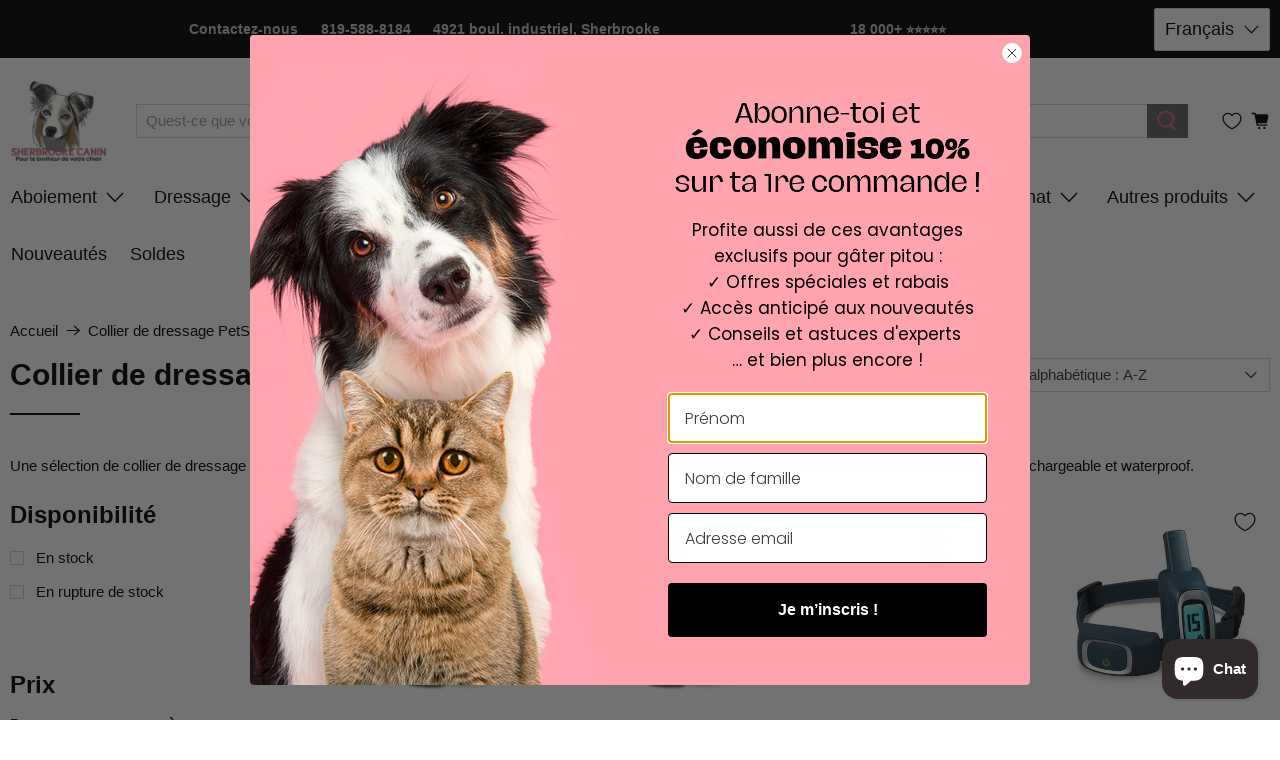

--- FILE ---
content_type: text/html; charset=utf-8
request_url: https://sherbrookecanin.com/collections/dressage
body_size: 71935
content:


 <!doctype html>
<html class="no-js no-touch" lang="fr">
<head> <link rel="stylesheet" href="https://obscure-escarpment-2240.herokuapp.com/stylesheets/bcpo-front.css"> <script>var bcpo_product=null;  var bcpo_settings={"shop_currency":"CAD","money_format2":"<span class=money>${{amount}} CAD</span>","money_format_without_currency":"<span class=money>${{amount}} CAD</span>"};var inventory_quantity = [];if(bcpo_product) { for (var i = 0; i <bcpo_product.variants.length; i += 1) { bcpo_product.variants[i].inventory_quantity = inventory_quantity[i]; }}window.bcpo = window.bcpo || {}; bcpo.cart = {"note":null,"attributes":{},"original_total_price":0,"total_price":0,"total_discount":0,"total_weight":0.0,"item_count":0,"items":[],"requires_shipping":false,"currency":"CAD","items_subtotal_price":0,"cart_level_discount_applications":[],"checkout_charge_amount":0}; bcpo.ogFormData = FormData;</script> <script src="https://www.googleoptimize.com/optimize.js?id=OPT-M3S7PLG"></script> <script>
function shappify_overwrite_sales_clock_text() {
shappify_sale_over_label = "La vente est terminé";
shappify_sale_ends_in_label = "La vente se termine dans";
shappify_day_label = "jour";
shappify_days_label = "jours";
shappify_hour_label = "heure";
shappify_hours_label = "heures";
shappify_minute_label = "minute";
shappify_minutes_label = "minutes";
shappify_second_label = "seconde";
shappify_seconds_label = "secondes";
}
</script> <script type="text/javascript">(function e(){var e=document.createElement("script");e.type="text/javascript",e.async=true,e.src="//staticw2.yotpo.com/oe8eUWtttOhXv3Ro9csY5iXu5oap1jKx2nVhjijz/widget.js";var t=document.getElementsByTagName("script")[0];t.parentNode.insertBefore(e,t)})();</script> <meta charset="utf-8"> <meta http-equiv="cleartype" content="on"> <meta name="robots" content="index,follow"> <meta name="viewport" content="width=device-width,initial-scale=1"> <meta name="theme-color" content="#ffffff"> <link rel="canonical" href="https://sherbrookecanin.com/collections/dressage"><title>Collier de dressage PetSafe - Sherbrooke Canin</title> <!-- DNS prefetches --> <link rel="dns-prefetch" href="https://cdn.shopify.com"> <link rel="dns-prefetch" href="https://fonts.shopify.com"> <link rel="dns-prefetch" href="https://monorail-edge.shopifysvc.com"> <link rel="dns-prefetch" href="https://ajax.googleapis.com"> <!-- Preconnects --> <link rel="preconnect" href="https://cdn.shopify.com" crossorigin> <link rel="preconnect" href="https://fonts.shopify.com" crossorigin> <link rel="preconnect" href="https://monorail-edge.shopifysvc.com"> <link rel="preconnect" href="https://ajax.googleapis.com"> <!-- Preloads --> <!-- Preload CSS --> <link rel="preload" href="//sherbrookecanin.com/cdn/shop/t/66/assets/fancybox.css?v=30466120580444283401691941865" as="style"> <link rel="preload" href="//sherbrookecanin.com/cdn/shop/t/66/assets/styles.css?v=136588365583663442201764164339" as="style"> <!-- Preload JS --> <link rel="preload" href="https://ajax.googleapis.com/ajax/libs/jquery/3.6.0/jquery.min.js" as="script"> <link rel="preload" href="//sherbrookecanin.com/cdn/shop/t/66/assets/vendors.js?v=11282825012671617991691941865" as="script"> <link rel="preload" href="//sherbrookecanin.com/cdn/shop/t/66/assets/utilities.js?v=177355507157793698841691941865" as="script"> <link rel="preload" href="//sherbrookecanin.com/cdn/shop/t/66/assets/app.js?v=69138317467777774141691941865" as="script"> <!-- CSS for Flex --> <link rel="stylesheet" href="//sherbrookecanin.com/cdn/shop/t/66/assets/fancybox.css?v=30466120580444283401691941865"> <link rel="stylesheet" href="//sherbrookecanin.com/cdn/shop/t/66/assets/styles.css?v=136588365583663442201764164339"> <script>
    window.Theme = window.Theme || {};
    window.Theme.version = '3.0.0';
    window.Theme.name = 'Flex';</script> <script src="https://ajax.googleapis.com/ajax/libs/jquery/3.6.0/jquery.min.js" defer></script> <script src="//sherbrookecanin.com/cdn/shop/t/66/assets/vendors.js?v=11282825012671617991691941865" defer></script> <script src="//sherbrookecanin.com/cdn/shop/t/66/assets/utilities.js?v=177355507157793698841691941865" defer></script> <script src="//sherbrookecanin.com/cdn/shop/t/66/assets/app.js?v=69138317467777774141691941865" defer></script><script>
    

Shopify = window.Shopify || {};


window.theme = {
  info: {
    name: window.Theme.name,
    version: window.Theme.version
  }
}


Currency = window.Currency || {};
Currency.show_multiple_currencies = false;
Currency.presentment_currency = "CAD";
Currency.default_currency = "CAD";
Currency.display_format = "money_with_currency_format";
Currency.money_format = "${{amount}} CAD";
Currency.money_format_no_currency = "${{amount}} CAD";
Currency.money_format_currency = "${{amount}} CAD";
Currency.native_multi_currency = false;
Currency.iso_code = "CAD";
Currency.symbol = "$";




Window.theme = {};
Window.theme.allCountryOptionTags = "\u003coption value=\"Canada\" data-provinces=\"[[\u0026quot;Alberta\u0026quot;,\u0026quot;Alberta\u0026quot;],[\u0026quot;British Columbia\u0026quot;,\u0026quot;Colombie-Britannique\u0026quot;],[\u0026quot;Manitoba\u0026quot;,\u0026quot;Manitoba\u0026quot;],[\u0026quot;New Brunswick\u0026quot;,\u0026quot;Nouveau-Brunswick\u0026quot;],[\u0026quot;Newfoundland and Labrador\u0026quot;,\u0026quot;Terre-Neuve-et-Labrador\u0026quot;],[\u0026quot;Northwest Territories\u0026quot;,\u0026quot;Territoires du Nord-Ouest\u0026quot;],[\u0026quot;Nova Scotia\u0026quot;,\u0026quot;Nouvelle-Écosse\u0026quot;],[\u0026quot;Nunavut\u0026quot;,\u0026quot;Nunavut\u0026quot;],[\u0026quot;Ontario\u0026quot;,\u0026quot;Ontario\u0026quot;],[\u0026quot;Prince Edward Island\u0026quot;,\u0026quot;Île-du-Prince-Édouard\u0026quot;],[\u0026quot;Quebec\u0026quot;,\u0026quot;Québec\u0026quot;],[\u0026quot;Saskatchewan\u0026quot;,\u0026quot;Saskatchewan\u0026quot;],[\u0026quot;Yukon\u0026quot;,\u0026quot;Yukon\u0026quot;]]\"\u003eCanada\u003c\/option\u003e\n\u003coption value=\"France\" data-provinces=\"[]\"\u003eFrance\u003c\/option\u003e\n\u003coption value=\"Belgium\" data-provinces=\"[]\"\u003eBelgique\u003c\/option\u003e\n\u003coption value=\"---\" data-provinces=\"[]\"\u003e---\u003c\/option\u003e\n\u003coption value=\"Afghanistan\" data-provinces=\"[]\"\u003eAfghanistan\u003c\/option\u003e\n\u003coption value=\"South Africa\" data-provinces=\"[[\u0026quot;Eastern Cape\u0026quot;,\u0026quot;Cap oriental\u0026quot;],[\u0026quot;Free State\u0026quot;,\u0026quot;État-Libre\u0026quot;],[\u0026quot;Gauteng\u0026quot;,\u0026quot;Gauteng\u0026quot;],[\u0026quot;KwaZulu-Natal\u0026quot;,\u0026quot;KwaZulu-Natal\u0026quot;],[\u0026quot;Limpopo\u0026quot;,\u0026quot;Limpopo\u0026quot;],[\u0026quot;Mpumalanga\u0026quot;,\u0026quot;Mpumalanga\u0026quot;],[\u0026quot;North West\u0026quot;,\u0026quot;Nord-Ouest\u0026quot;],[\u0026quot;Northern Cape\u0026quot;,\u0026quot;Cap du Nord\u0026quot;],[\u0026quot;Western Cape\u0026quot;,\u0026quot;Cap occidental\u0026quot;]]\"\u003eAfrique du Sud\u003c\/option\u003e\n\u003coption value=\"Albania\" data-provinces=\"[]\"\u003eAlbanie\u003c\/option\u003e\n\u003coption value=\"Algeria\" data-provinces=\"[]\"\u003eAlgérie\u003c\/option\u003e\n\u003coption value=\"Germany\" data-provinces=\"[]\"\u003eAllemagne\u003c\/option\u003e\n\u003coption value=\"Andorra\" data-provinces=\"[]\"\u003eAndorre\u003c\/option\u003e\n\u003coption value=\"Angola\" data-provinces=\"[]\"\u003eAngola\u003c\/option\u003e\n\u003coption value=\"Anguilla\" data-provinces=\"[]\"\u003eAnguilla\u003c\/option\u003e\n\u003coption value=\"Antigua And Barbuda\" data-provinces=\"[]\"\u003eAntigua-et-Barbuda\u003c\/option\u003e\n\u003coption value=\"Saudi Arabia\" data-provinces=\"[]\"\u003eArabie saoudite\u003c\/option\u003e\n\u003coption value=\"Argentina\" data-provinces=\"[[\u0026quot;Buenos Aires\u0026quot;,\u0026quot;province de Buenos Aires\u0026quot;],[\u0026quot;Catamarca\u0026quot;,\u0026quot;province de Catamarca\u0026quot;],[\u0026quot;Chaco\u0026quot;,\u0026quot;province du Chaco\u0026quot;],[\u0026quot;Chubut\u0026quot;,\u0026quot;province de Chubut\u0026quot;],[\u0026quot;Ciudad Autónoma de Buenos Aires\u0026quot;,\u0026quot;ville Autonome de Buenos Aires\u0026quot;],[\u0026quot;Corrientes\u0026quot;,\u0026quot;province de Corrientes\u0026quot;],[\u0026quot;Córdoba\u0026quot;,\u0026quot;province de Córdoba\u0026quot;],[\u0026quot;Entre Ríos\u0026quot;,\u0026quot;province d’Entre Ríos\u0026quot;],[\u0026quot;Formosa\u0026quot;,\u0026quot;province de Formosa\u0026quot;],[\u0026quot;Jujuy\u0026quot;,\u0026quot;province de Jujuy\u0026quot;],[\u0026quot;La Pampa\u0026quot;,\u0026quot;province de La Pampa\u0026quot;],[\u0026quot;La Rioja\u0026quot;,\u0026quot;province de La Rioja\u0026quot;],[\u0026quot;Mendoza\u0026quot;,\u0026quot;province de Mendoza\u0026quot;],[\u0026quot;Misiones\u0026quot;,\u0026quot;province de Misiones\u0026quot;],[\u0026quot;Neuquén\u0026quot;,\u0026quot;province de Neuquén\u0026quot;],[\u0026quot;Río Negro\u0026quot;,\u0026quot;province de Río Negro\u0026quot;],[\u0026quot;Salta\u0026quot;,\u0026quot;province de Salta\u0026quot;],[\u0026quot;San Juan\u0026quot;,\u0026quot;province de San Juan\u0026quot;],[\u0026quot;San Luis\u0026quot;,\u0026quot;province de San Luis\u0026quot;],[\u0026quot;Santa Cruz\u0026quot;,\u0026quot;province de Santa Cruz\u0026quot;],[\u0026quot;Santa Fe\u0026quot;,\u0026quot;province de Santa Fe\u0026quot;],[\u0026quot;Santiago Del Estero\u0026quot;,\u0026quot;Santiago del Estero\u0026quot;],[\u0026quot;Tierra Del Fuego\u0026quot;,\u0026quot;Terre de Feu, Antarctique et Îles de l’Atlantique Sud\u0026quot;],[\u0026quot;Tucumán\u0026quot;,\u0026quot;province de Tucumán\u0026quot;]]\"\u003eArgentine\u003c\/option\u003e\n\u003coption value=\"Armenia\" data-provinces=\"[]\"\u003eArménie\u003c\/option\u003e\n\u003coption value=\"Aruba\" data-provinces=\"[]\"\u003eAruba\u003c\/option\u003e\n\u003coption value=\"Australia\" data-provinces=\"[[\u0026quot;Australian Capital Territory\u0026quot;,\u0026quot;Territoire de la capitale australienne\u0026quot;],[\u0026quot;New South Wales\u0026quot;,\u0026quot;Nouvelle-Galles du Sud\u0026quot;],[\u0026quot;Northern Territory\u0026quot;,\u0026quot;Territoire du Nord\u0026quot;],[\u0026quot;Queensland\u0026quot;,\u0026quot;Queensland\u0026quot;],[\u0026quot;South Australia\u0026quot;,\u0026quot;Australie-Méridionale\u0026quot;],[\u0026quot;Tasmania\u0026quot;,\u0026quot;Tasmanie\u0026quot;],[\u0026quot;Victoria\u0026quot;,\u0026quot;Victoria\u0026quot;],[\u0026quot;Western Australia\u0026quot;,\u0026quot;Australie-Occidentale\u0026quot;]]\"\u003eAustralie\u003c\/option\u003e\n\u003coption value=\"Austria\" data-provinces=\"[]\"\u003eAutriche\u003c\/option\u003e\n\u003coption value=\"Azerbaijan\" data-provinces=\"[]\"\u003eAzerbaïdjan\u003c\/option\u003e\n\u003coption value=\"Bahamas\" data-provinces=\"[]\"\u003eBahamas\u003c\/option\u003e\n\u003coption value=\"Bahrain\" data-provinces=\"[]\"\u003eBahreïn\u003c\/option\u003e\n\u003coption value=\"Bangladesh\" data-provinces=\"[]\"\u003eBangladesh\u003c\/option\u003e\n\u003coption value=\"Barbados\" data-provinces=\"[]\"\u003eBarbade\u003c\/option\u003e\n\u003coption value=\"Belgium\" data-provinces=\"[]\"\u003eBelgique\u003c\/option\u003e\n\u003coption value=\"Belize\" data-provinces=\"[]\"\u003eBelize\u003c\/option\u003e\n\u003coption value=\"Benin\" data-provinces=\"[]\"\u003eBénin\u003c\/option\u003e\n\u003coption value=\"Bermuda\" data-provinces=\"[]\"\u003eBermudes\u003c\/option\u003e\n\u003coption value=\"Bhutan\" data-provinces=\"[]\"\u003eBhoutan\u003c\/option\u003e\n\u003coption value=\"Belarus\" data-provinces=\"[]\"\u003eBiélorussie\u003c\/option\u003e\n\u003coption value=\"Bolivia\" data-provinces=\"[]\"\u003eBolivie\u003c\/option\u003e\n\u003coption value=\"Bosnia And Herzegovina\" data-provinces=\"[]\"\u003eBosnie-Herzégovine\u003c\/option\u003e\n\u003coption value=\"Botswana\" data-provinces=\"[]\"\u003eBotswana\u003c\/option\u003e\n\u003coption value=\"Brazil\" data-provinces=\"[[\u0026quot;Acre\u0026quot;,\u0026quot;Acre\u0026quot;],[\u0026quot;Alagoas\u0026quot;,\u0026quot;Alagoas\u0026quot;],[\u0026quot;Amapá\u0026quot;,\u0026quot;Amapá\u0026quot;],[\u0026quot;Amazonas\u0026quot;,\u0026quot;Amazonas\u0026quot;],[\u0026quot;Bahia\u0026quot;,\u0026quot;Bahia\u0026quot;],[\u0026quot;Ceará\u0026quot;,\u0026quot;Ceará\u0026quot;],[\u0026quot;Distrito Federal\u0026quot;,\u0026quot;District Fédéral\u0026quot;],[\u0026quot;Espírito Santo\u0026quot;,\u0026quot;Espírito Santo\u0026quot;],[\u0026quot;Goiás\u0026quot;,\u0026quot;Goiás\u0026quot;],[\u0026quot;Maranhão\u0026quot;,\u0026quot;Maranhão\u0026quot;],[\u0026quot;Mato Grosso\u0026quot;,\u0026quot;Mato Grosso\u0026quot;],[\u0026quot;Mato Grosso do Sul\u0026quot;,\u0026quot;Mato Grosso do Sul\u0026quot;],[\u0026quot;Minas Gerais\u0026quot;,\u0026quot;Minas Gerais\u0026quot;],[\u0026quot;Paraná\u0026quot;,\u0026quot;Paraná\u0026quot;],[\u0026quot;Paraíba\u0026quot;,\u0026quot;Paraíba\u0026quot;],[\u0026quot;Pará\u0026quot;,\u0026quot;Pará\u0026quot;],[\u0026quot;Pernambuco\u0026quot;,\u0026quot;Pernambouc\u0026quot;],[\u0026quot;Piauí\u0026quot;,\u0026quot;Piauí\u0026quot;],[\u0026quot;Rio Grande do Norte\u0026quot;,\u0026quot;Rio Grande do Norte\u0026quot;],[\u0026quot;Rio Grande do Sul\u0026quot;,\u0026quot;Rio Grande do Sul\u0026quot;],[\u0026quot;Rio de Janeiro\u0026quot;,\u0026quot;État de Rio de Janeiro\u0026quot;],[\u0026quot;Rondônia\u0026quot;,\u0026quot;Rondônia\u0026quot;],[\u0026quot;Roraima\u0026quot;,\u0026quot;Roraima\u0026quot;],[\u0026quot;Santa Catarina\u0026quot;,\u0026quot;Santa Catarina\u0026quot;],[\u0026quot;Sergipe\u0026quot;,\u0026quot;Sergipe\u0026quot;],[\u0026quot;São Paulo\u0026quot;,\u0026quot;État de São Paulo\u0026quot;],[\u0026quot;Tocantins\u0026quot;,\u0026quot;Tocantins\u0026quot;]]\"\u003eBrésil\u003c\/option\u003e\n\u003coption value=\"Brunei\" data-provinces=\"[]\"\u003eBrunei\u003c\/option\u003e\n\u003coption value=\"Bulgaria\" data-provinces=\"[]\"\u003eBulgarie\u003c\/option\u003e\n\u003coption value=\"Burkina Faso\" data-provinces=\"[]\"\u003eBurkina Faso\u003c\/option\u003e\n\u003coption value=\"Burundi\" data-provinces=\"[]\"\u003eBurundi\u003c\/option\u003e\n\u003coption value=\"Cambodia\" data-provinces=\"[]\"\u003eCambodge\u003c\/option\u003e\n\u003coption value=\"Republic of Cameroon\" data-provinces=\"[]\"\u003eCameroun\u003c\/option\u003e\n\u003coption value=\"Canada\" data-provinces=\"[[\u0026quot;Alberta\u0026quot;,\u0026quot;Alberta\u0026quot;],[\u0026quot;British Columbia\u0026quot;,\u0026quot;Colombie-Britannique\u0026quot;],[\u0026quot;Manitoba\u0026quot;,\u0026quot;Manitoba\u0026quot;],[\u0026quot;New Brunswick\u0026quot;,\u0026quot;Nouveau-Brunswick\u0026quot;],[\u0026quot;Newfoundland and Labrador\u0026quot;,\u0026quot;Terre-Neuve-et-Labrador\u0026quot;],[\u0026quot;Northwest Territories\u0026quot;,\u0026quot;Territoires du Nord-Ouest\u0026quot;],[\u0026quot;Nova Scotia\u0026quot;,\u0026quot;Nouvelle-Écosse\u0026quot;],[\u0026quot;Nunavut\u0026quot;,\u0026quot;Nunavut\u0026quot;],[\u0026quot;Ontario\u0026quot;,\u0026quot;Ontario\u0026quot;],[\u0026quot;Prince Edward Island\u0026quot;,\u0026quot;Île-du-Prince-Édouard\u0026quot;],[\u0026quot;Quebec\u0026quot;,\u0026quot;Québec\u0026quot;],[\u0026quot;Saskatchewan\u0026quot;,\u0026quot;Saskatchewan\u0026quot;],[\u0026quot;Yukon\u0026quot;,\u0026quot;Yukon\u0026quot;]]\"\u003eCanada\u003c\/option\u003e\n\u003coption value=\"Cape Verde\" data-provinces=\"[]\"\u003eCap-Vert\u003c\/option\u003e\n\u003coption value=\"Chile\" data-provinces=\"[[\u0026quot;Antofagasta\u0026quot;,\u0026quot;Région d’Antofagasta\u0026quot;],[\u0026quot;Araucanía\u0026quot;,\u0026quot;Région d’Araucanie\u0026quot;],[\u0026quot;Arica and Parinacota\u0026quot;,\u0026quot;Région d’Arica et Parinacota\u0026quot;],[\u0026quot;Atacama\u0026quot;,\u0026quot;Région d’Atacama\u0026quot;],[\u0026quot;Aysén\u0026quot;,\u0026quot;Région Aisén del General Carlos Ibáñez del Campo\u0026quot;],[\u0026quot;Biobío\u0026quot;,\u0026quot;Région du Biobío\u0026quot;],[\u0026quot;Coquimbo\u0026quot;,\u0026quot;Région de Coquimbo\u0026quot;],[\u0026quot;Los Lagos\u0026quot;,\u0026quot;Région des Lacs\u0026quot;],[\u0026quot;Los Ríos\u0026quot;,\u0026quot;Région des Fleuves\u0026quot;],[\u0026quot;Magallanes\u0026quot;,\u0026quot;Région de Magallanes et de l’Antarctique chilien\u0026quot;],[\u0026quot;Maule\u0026quot;,\u0026quot;Région du Maule\u0026quot;],[\u0026quot;O\u0026#39;Higgins\u0026quot;,\u0026quot;Région du Libertador General Bernardo O’Higgins\u0026quot;],[\u0026quot;Santiago\u0026quot;,\u0026quot;Région métropolitaine de Santiago\u0026quot;],[\u0026quot;Tarapacá\u0026quot;,\u0026quot;Région de Tarapacá\u0026quot;],[\u0026quot;Valparaíso\u0026quot;,\u0026quot;Région de Valparaíso\u0026quot;],[\u0026quot;Ñuble\u0026quot;,\u0026quot;Région de Ñuble\u0026quot;]]\"\u003eChili\u003c\/option\u003e\n\u003coption value=\"China\" data-provinces=\"[[\u0026quot;Anhui\u0026quot;,\u0026quot;Anhui\u0026quot;],[\u0026quot;Beijing\u0026quot;,\u0026quot;Pékin\u0026quot;],[\u0026quot;Chongqing\u0026quot;,\u0026quot;Chongqing\u0026quot;],[\u0026quot;Fujian\u0026quot;,\u0026quot;Fujian\u0026quot;],[\u0026quot;Gansu\u0026quot;,\u0026quot;Gansu\u0026quot;],[\u0026quot;Guangdong\u0026quot;,\u0026quot;Guangdong\u0026quot;],[\u0026quot;Guangxi\u0026quot;,\u0026quot;Guangxi\u0026quot;],[\u0026quot;Guizhou\u0026quot;,\u0026quot;Guizhou\u0026quot;],[\u0026quot;Hainan\u0026quot;,\u0026quot;Hainan\u0026quot;],[\u0026quot;Hebei\u0026quot;,\u0026quot;Hebei\u0026quot;],[\u0026quot;Heilongjiang\u0026quot;,\u0026quot;Heilongjiang\u0026quot;],[\u0026quot;Henan\u0026quot;,\u0026quot;Henan\u0026quot;],[\u0026quot;Hubei\u0026quot;,\u0026quot;Hubei\u0026quot;],[\u0026quot;Hunan\u0026quot;,\u0026quot;Hunan\u0026quot;],[\u0026quot;Inner Mongolia\u0026quot;,\u0026quot;Mongolie-Intérieure\u0026quot;],[\u0026quot;Jiangsu\u0026quot;,\u0026quot;Jiangsu\u0026quot;],[\u0026quot;Jiangxi\u0026quot;,\u0026quot;Jiangxi\u0026quot;],[\u0026quot;Jilin\u0026quot;,\u0026quot;Jilin\u0026quot;],[\u0026quot;Liaoning\u0026quot;,\u0026quot;Liaoning\u0026quot;],[\u0026quot;Ningxia\u0026quot;,\u0026quot;Níngxià\u0026quot;],[\u0026quot;Qinghai\u0026quot;,\u0026quot;Qinghai\u0026quot;],[\u0026quot;Shaanxi\u0026quot;,\u0026quot;Shaanxi\u0026quot;],[\u0026quot;Shandong\u0026quot;,\u0026quot;Shandong\u0026quot;],[\u0026quot;Shanghai\u0026quot;,\u0026quot;Shanghai\u0026quot;],[\u0026quot;Shanxi\u0026quot;,\u0026quot;Shanxi\u0026quot;],[\u0026quot;Sichuan\u0026quot;,\u0026quot;Sichuan\u0026quot;],[\u0026quot;Tianjin\u0026quot;,\u0026quot;Tianjin\u0026quot;],[\u0026quot;Xinjiang\u0026quot;,\u0026quot;Xinjiang\u0026quot;],[\u0026quot;Xizang\u0026quot;,\u0026quot;Région autonome du Tibet\u0026quot;],[\u0026quot;Yunnan\u0026quot;,\u0026quot;Yunnan\u0026quot;],[\u0026quot;Zhejiang\u0026quot;,\u0026quot;Zhejiang\u0026quot;]]\"\u003eChine\u003c\/option\u003e\n\u003coption value=\"Cyprus\" data-provinces=\"[]\"\u003eChypre\u003c\/option\u003e\n\u003coption value=\"Colombia\" data-provinces=\"[[\u0026quot;Amazonas\u0026quot;,\u0026quot;Amazonas\u0026quot;],[\u0026quot;Antioquia\u0026quot;,\u0026quot;Antioquia\u0026quot;],[\u0026quot;Arauca\u0026quot;,\u0026quot;Arauca\u0026quot;],[\u0026quot;Atlántico\u0026quot;,\u0026quot;Atlántico\u0026quot;],[\u0026quot;Bogotá, D.C.\u0026quot;,\u0026quot;Bogota\u0026quot;],[\u0026quot;Bolívar\u0026quot;,\u0026quot;Bolívar\u0026quot;],[\u0026quot;Boyacá\u0026quot;,\u0026quot;Boyacá\u0026quot;],[\u0026quot;Caldas\u0026quot;,\u0026quot;Caldas\u0026quot;],[\u0026quot;Caquetá\u0026quot;,\u0026quot;Caquetá\u0026quot;],[\u0026quot;Casanare\u0026quot;,\u0026quot;Casanare\u0026quot;],[\u0026quot;Cauca\u0026quot;,\u0026quot;Cauca\u0026quot;],[\u0026quot;Cesar\u0026quot;,\u0026quot;Cesar\u0026quot;],[\u0026quot;Chocó\u0026quot;,\u0026quot;Chocó\u0026quot;],[\u0026quot;Cundinamarca\u0026quot;,\u0026quot;Cundinamarca\u0026quot;],[\u0026quot;Córdoba\u0026quot;,\u0026quot;Córdoba\u0026quot;],[\u0026quot;Guainía\u0026quot;,\u0026quot;Guainía\u0026quot;],[\u0026quot;Guaviare\u0026quot;,\u0026quot;Guaviare\u0026quot;],[\u0026quot;Huila\u0026quot;,\u0026quot;Huila\u0026quot;],[\u0026quot;La Guajira\u0026quot;,\u0026quot;La Guajira\u0026quot;],[\u0026quot;Magdalena\u0026quot;,\u0026quot;Magdalena\u0026quot;],[\u0026quot;Meta\u0026quot;,\u0026quot;Meta\u0026quot;],[\u0026quot;Nariño\u0026quot;,\u0026quot;Nariño\u0026quot;],[\u0026quot;Norte de Santander\u0026quot;,\u0026quot;Norte de Santander\u0026quot;],[\u0026quot;Putumayo\u0026quot;,\u0026quot;Putumayo\u0026quot;],[\u0026quot;Quindío\u0026quot;,\u0026quot;Quindío\u0026quot;],[\u0026quot;Risaralda\u0026quot;,\u0026quot;Risaralda\u0026quot;],[\u0026quot;San Andrés, Providencia y Santa Catalina\u0026quot;,\u0026quot;Archipel de San Andrés, Providencia et Santa Catalina\u0026quot;],[\u0026quot;Santander\u0026quot;,\u0026quot;Santander\u0026quot;],[\u0026quot;Sucre\u0026quot;,\u0026quot;Sucre\u0026quot;],[\u0026quot;Tolima\u0026quot;,\u0026quot;Tolima\u0026quot;],[\u0026quot;Valle del Cauca\u0026quot;,\u0026quot;Valle del Cauca\u0026quot;],[\u0026quot;Vaupés\u0026quot;,\u0026quot;Vaupés\u0026quot;],[\u0026quot;Vichada\u0026quot;,\u0026quot;Vichada\u0026quot;]]\"\u003eColombie\u003c\/option\u003e\n\u003coption value=\"Comoros\" data-provinces=\"[]\"\u003eComores\u003c\/option\u003e\n\u003coption value=\"Congo\" data-provinces=\"[]\"\u003eCongo-Brazzaville\u003c\/option\u003e\n\u003coption value=\"Congo, The Democratic Republic Of The\" data-provinces=\"[]\"\u003eCongo-Kinshasa\u003c\/option\u003e\n\u003coption value=\"South Korea\" data-provinces=\"[[\u0026quot;Busan\u0026quot;,\u0026quot;Busan\u0026quot;],[\u0026quot;Chungbuk\u0026quot;,\u0026quot;Chungcheongbuk\u0026quot;],[\u0026quot;Chungnam\u0026quot;,\u0026quot;Chungcheong du Sud\u0026quot;],[\u0026quot;Daegu\u0026quot;,\u0026quot;Daegu\u0026quot;],[\u0026quot;Daejeon\u0026quot;,\u0026quot;Daejeon\u0026quot;],[\u0026quot;Gangwon\u0026quot;,\u0026quot;Gangwon\u0026quot;],[\u0026quot;Gwangju\u0026quot;,\u0026quot;Gwangju\u0026quot;],[\u0026quot;Gyeongbuk\u0026quot;,\u0026quot;Gyeongsang du Nord\u0026quot;],[\u0026quot;Gyeonggi\u0026quot;,\u0026quot;Gyeonggi\u0026quot;],[\u0026quot;Gyeongnam\u0026quot;,\u0026quot;Gyeongsang du Sud\u0026quot;],[\u0026quot;Incheon\u0026quot;,\u0026quot;Incheon\u0026quot;],[\u0026quot;Jeju\u0026quot;,\u0026quot;Jeju-do\u0026quot;],[\u0026quot;Jeonbuk\u0026quot;,\u0026quot;Jeolla du Nord\u0026quot;],[\u0026quot;Jeonnam\u0026quot;,\u0026quot;Jeolla du Sud\u0026quot;],[\u0026quot;Sejong\u0026quot;,\u0026quot;Sejong\u0026quot;],[\u0026quot;Seoul\u0026quot;,\u0026quot;Séoul\u0026quot;],[\u0026quot;Ulsan\u0026quot;,\u0026quot;Ulsan\u0026quot;]]\"\u003eCorée du Sud\u003c\/option\u003e\n\u003coption value=\"Costa Rica\" data-provinces=\"[[\u0026quot;Alajuela\u0026quot;,\u0026quot;Alajuela\u0026quot;],[\u0026quot;Cartago\u0026quot;,\u0026quot;Cartago\u0026quot;],[\u0026quot;Guanacaste\u0026quot;,\u0026quot;Guanacaste\u0026quot;],[\u0026quot;Heredia\u0026quot;,\u0026quot;Heredia\u0026quot;],[\u0026quot;Limón\u0026quot;,\u0026quot;Limón\u0026quot;],[\u0026quot;Puntarenas\u0026quot;,\u0026quot;Puntarenas\u0026quot;],[\u0026quot;San José\u0026quot;,\u0026quot;San José\u0026quot;]]\"\u003eCosta Rica\u003c\/option\u003e\n\u003coption value=\"Croatia\" data-provinces=\"[]\"\u003eCroatie\u003c\/option\u003e\n\u003coption value=\"Curaçao\" data-provinces=\"[]\"\u003eCuraçao\u003c\/option\u003e\n\u003coption value=\"Côte d'Ivoire\" data-provinces=\"[]\"\u003eCôte d’Ivoire\u003c\/option\u003e\n\u003coption value=\"Denmark\" data-provinces=\"[]\"\u003eDanemark\u003c\/option\u003e\n\u003coption value=\"Djibouti\" data-provinces=\"[]\"\u003eDjibouti\u003c\/option\u003e\n\u003coption value=\"Dominica\" data-provinces=\"[]\"\u003eDominique\u003c\/option\u003e\n\u003coption value=\"Egypt\" data-provinces=\"[[\u0026quot;6th of October\u0026quot;,\u0026quot;6 octobre\u0026quot;],[\u0026quot;Al Sharqia\u0026quot;,\u0026quot;Ach-Charqiya\u0026quot;],[\u0026quot;Alexandria\u0026quot;,\u0026quot;Gouvernorat d’Alexandrie\u0026quot;],[\u0026quot;Aswan\u0026quot;,\u0026quot;Gouvernorat d’Assouan\u0026quot;],[\u0026quot;Asyut\u0026quot;,\u0026quot;Gouvernorat d’Assiout\u0026quot;],[\u0026quot;Beheira\u0026quot;,\u0026quot;Gouvernorat de Beheira\u0026quot;],[\u0026quot;Beni Suef\u0026quot;,\u0026quot;Gouvernorat de Beni Souef\u0026quot;],[\u0026quot;Cairo\u0026quot;,\u0026quot;Gouvernorat du Caire\u0026quot;],[\u0026quot;Dakahlia\u0026quot;,\u0026quot;Gouvernorat de Dakahleya\u0026quot;],[\u0026quot;Damietta\u0026quot;,\u0026quot;Gouvernorat de Damiette\u0026quot;],[\u0026quot;Faiyum\u0026quot;,\u0026quot;Gouvernorat du Fayoum\u0026quot;],[\u0026quot;Gharbia\u0026quot;,\u0026quot;Gouvernorat de Gharbeya\u0026quot;],[\u0026quot;Giza\u0026quot;,\u0026quot;Gouvernorat de Gizeh\u0026quot;],[\u0026quot;Helwan\u0026quot;,\u0026quot;Helwan\u0026quot;],[\u0026quot;Ismailia\u0026quot;,\u0026quot;Gouvernorat d’Ismaïlia\u0026quot;],[\u0026quot;Kafr el-Sheikh\u0026quot;,\u0026quot;Gouvernorat de Kafr el-Cheik\u0026quot;],[\u0026quot;Luxor\u0026quot;,\u0026quot;Gouvernorat de Louxor\u0026quot;],[\u0026quot;Matrouh\u0026quot;,\u0026quot;Gouvernorat de Marsa-Matruh\u0026quot;],[\u0026quot;Minya\u0026quot;,\u0026quot;Gouvernorat de Minya\u0026quot;],[\u0026quot;Monufia\u0026quot;,\u0026quot;Gouvernorat de Menufeya\u0026quot;],[\u0026quot;New Valley\u0026quot;,\u0026quot;Gouvernorat de la Nouvelle-Vallée\u0026quot;],[\u0026quot;North Sinai\u0026quot;,\u0026quot;Gouvernorat du Sinaï Nord\u0026quot;],[\u0026quot;Port Said\u0026quot;,\u0026quot;Gouvernorat de Port-Saïd\u0026quot;],[\u0026quot;Qalyubia\u0026quot;,\u0026quot;Gouvernorat de Qalyubiya\u0026quot;],[\u0026quot;Qena\u0026quot;,\u0026quot;gouvernorat de Qena\u0026quot;],[\u0026quot;Red Sea\u0026quot;,\u0026quot;Gouvernorat de la Mer-Rouge\u0026quot;],[\u0026quot;Sohag\u0026quot;,\u0026quot;Gouvernorat de Sohag\u0026quot;],[\u0026quot;South Sinai\u0026quot;,\u0026quot;Gouvernorat du Sinaï Sud\u0026quot;],[\u0026quot;Suez\u0026quot;,\u0026quot;Gouvernorat de Suez\u0026quot;]]\"\u003eÉgypte\u003c\/option\u003e\n\u003coption value=\"United Arab Emirates\" data-provinces=\"[[\u0026quot;Abu Dhabi\u0026quot;,\u0026quot;Abou Dabi\u0026quot;],[\u0026quot;Ajman\u0026quot;,\u0026quot;Ajman\u0026quot;],[\u0026quot;Dubai\u0026quot;,\u0026quot;Dubaï\u0026quot;],[\u0026quot;Fujairah\u0026quot;,\u0026quot;Fujaïrah\u0026quot;],[\u0026quot;Ras al-Khaimah\u0026quot;,\u0026quot;Ras el Khaïmah\u0026quot;],[\u0026quot;Sharjah\u0026quot;,\u0026quot;Charjah\u0026quot;],[\u0026quot;Umm al-Quwain\u0026quot;,\u0026quot;Oumm al Qaïwaïn\u0026quot;]]\"\u003eÉmirats arabes unis\u003c\/option\u003e\n\u003coption value=\"Ecuador\" data-provinces=\"[]\"\u003eÉquateur\u003c\/option\u003e\n\u003coption value=\"Eritrea\" data-provinces=\"[]\"\u003eÉrythrée\u003c\/option\u003e\n\u003coption value=\"Spain\" data-provinces=\"[[\u0026quot;A Coruña\u0026quot;,\u0026quot;province de La Corogne\u0026quot;],[\u0026quot;Albacete\u0026quot;,\u0026quot;province d’Albacete\u0026quot;],[\u0026quot;Alicante\u0026quot;,\u0026quot;province d’Alicante\u0026quot;],[\u0026quot;Almería\u0026quot;,\u0026quot;province d’Almería\u0026quot;],[\u0026quot;Asturias\u0026quot;,\u0026quot;Asturias\u0026quot;],[\u0026quot;Badajoz\u0026quot;,\u0026quot;province de Badajoz\u0026quot;],[\u0026quot;Balears\u0026quot;,\u0026quot;Îles Baléares²\u0026quot;],[\u0026quot;Barcelona\u0026quot;,\u0026quot;province de Barcelone\u0026quot;],[\u0026quot;Burgos\u0026quot;,\u0026quot;province de Burgos\u0026quot;],[\u0026quot;Cantabria\u0026quot;,\u0026quot;Cantabrie²\u0026quot;],[\u0026quot;Castellón\u0026quot;,\u0026quot;province de Castellón\u0026quot;],[\u0026quot;Ceuta\u0026quot;,\u0026quot;Ceuta\u0026quot;],[\u0026quot;Ciudad Real\u0026quot;,\u0026quot;province de Ciudad Real\u0026quot;],[\u0026quot;Cuenca\u0026quot;,\u0026quot;province de Cuenca\u0026quot;],[\u0026quot;Cáceres\u0026quot;,\u0026quot;province de Cáceres\u0026quot;],[\u0026quot;Cádiz\u0026quot;,\u0026quot;province de Cadix\u0026quot;],[\u0026quot;Córdoba\u0026quot;,\u0026quot;province de Cordoue\u0026quot;],[\u0026quot;Girona\u0026quot;,\u0026quot;province de Gérone\u0026quot;],[\u0026quot;Granada\u0026quot;,\u0026quot;province de Grenade\u0026quot;],[\u0026quot;Guadalajara\u0026quot;,\u0026quot;province de Guadalajara\u0026quot;],[\u0026quot;Guipúzcoa\u0026quot;,\u0026quot;Guipuscoa\u0026quot;],[\u0026quot;Huelva\u0026quot;,\u0026quot;province de Huelva\u0026quot;],[\u0026quot;Huesca\u0026quot;,\u0026quot;province de Huesca\u0026quot;],[\u0026quot;Jaén\u0026quot;,\u0026quot;province de Jaén\u0026quot;],[\u0026quot;La Rioja\u0026quot;,\u0026quot;La Rioja\u0026quot;],[\u0026quot;Las Palmas\u0026quot;,\u0026quot;province de Las Palmas\u0026quot;],[\u0026quot;León\u0026quot;,\u0026quot;province de León\u0026quot;],[\u0026quot;Lleida\u0026quot;,\u0026quot;province de Lérida\u0026quot;],[\u0026quot;Lugo\u0026quot;,\u0026quot;province de Lugo\u0026quot;],[\u0026quot;Madrid\u0026quot;,\u0026quot;province de Madrid\u0026quot;],[\u0026quot;Melilla\u0026quot;,\u0026quot;Melilla\u0026quot;],[\u0026quot;Murcia\u0026quot;,\u0026quot;province de Murcie\u0026quot;],[\u0026quot;Málaga\u0026quot;,\u0026quot;province de Málaga\u0026quot;],[\u0026quot;Navarra\u0026quot;,\u0026quot;communauté forale de Navarre²\u0026quot;],[\u0026quot;Ourense\u0026quot;,\u0026quot;province d’Ourense\u0026quot;],[\u0026quot;Palencia\u0026quot;,\u0026quot;province de Palencia\u0026quot;],[\u0026quot;Pontevedra\u0026quot;,\u0026quot;province de Pontevedra\u0026quot;],[\u0026quot;Salamanca\u0026quot;,\u0026quot;province de Salamanque\u0026quot;],[\u0026quot;Santa Cruz de Tenerife\u0026quot;,\u0026quot;province de Santa Cruz de Ténérife\u0026quot;],[\u0026quot;Segovia\u0026quot;,\u0026quot;province de Ségovie\u0026quot;],[\u0026quot;Sevilla\u0026quot;,\u0026quot;province de Séville\u0026quot;],[\u0026quot;Soria\u0026quot;,\u0026quot;province de Soria\u0026quot;],[\u0026quot;Tarragona\u0026quot;,\u0026quot;province de Tarragone\u0026quot;],[\u0026quot;Teruel\u0026quot;,\u0026quot;province de Teruel\u0026quot;],[\u0026quot;Toledo\u0026quot;,\u0026quot;province de Tolède\u0026quot;],[\u0026quot;Valencia\u0026quot;,\u0026quot;province de Valence\u0026quot;],[\u0026quot;Valladolid\u0026quot;,\u0026quot;province de Valladolid\u0026quot;],[\u0026quot;Vizcaya\u0026quot;,\u0026quot;Biscaye\u0026quot;],[\u0026quot;Zamora\u0026quot;,\u0026quot;province de Zamora\u0026quot;],[\u0026quot;Zaragoza\u0026quot;,\u0026quot;province de Saragosse\u0026quot;],[\u0026quot;Álava\u0026quot;,\u0026quot;province d’Alava\u0026quot;],[\u0026quot;Ávila\u0026quot;,\u0026quot;province d’Ávila\u0026quot;]]\"\u003eEspagne\u003c\/option\u003e\n\u003coption value=\"Estonia\" data-provinces=\"[]\"\u003eEstonie\u003c\/option\u003e\n\u003coption value=\"Eswatini\" data-provinces=\"[]\"\u003eEswatini\u003c\/option\u003e\n\u003coption value=\"Holy See (Vatican City State)\" data-provinces=\"[]\"\u003eÉtat de la Cité du Vatican\u003c\/option\u003e\n\u003coption value=\"United States\" data-provinces=\"[[\u0026quot;Alabama\u0026quot;,\u0026quot;Alabama\u0026quot;],[\u0026quot;Alaska\u0026quot;,\u0026quot;Alaska\u0026quot;],[\u0026quot;American Samoa\u0026quot;,\u0026quot;Samoa américaines\u0026quot;],[\u0026quot;Arizona\u0026quot;,\u0026quot;Arizona\u0026quot;],[\u0026quot;Arkansas\u0026quot;,\u0026quot;Arkansas\u0026quot;],[\u0026quot;Armed Forces Americas\u0026quot;,\u0026quot;Forces armées des Amériques\u0026quot;],[\u0026quot;Armed Forces Europe\u0026quot;,\u0026quot;Forces armées d\u0026#39;Europe\u0026quot;],[\u0026quot;Armed Forces Pacific\u0026quot;,\u0026quot;Forces armées du Pacifique\u0026quot;],[\u0026quot;California\u0026quot;,\u0026quot;Californie\u0026quot;],[\u0026quot;Colorado\u0026quot;,\u0026quot;Colorado\u0026quot;],[\u0026quot;Connecticut\u0026quot;,\u0026quot;Connecticut\u0026quot;],[\u0026quot;Delaware\u0026quot;,\u0026quot;Delaware\u0026quot;],[\u0026quot;District of Columbia\u0026quot;,\u0026quot;Washington\u0026quot;],[\u0026quot;Federated States of Micronesia\u0026quot;,\u0026quot;Micronésie\u0026quot;],[\u0026quot;Florida\u0026quot;,\u0026quot;Floride\u0026quot;],[\u0026quot;Georgia\u0026quot;,\u0026quot;Géorgie\u0026quot;],[\u0026quot;Guam\u0026quot;,\u0026quot;Guam\u0026quot;],[\u0026quot;Hawaii\u0026quot;,\u0026quot;Hawaï\u0026quot;],[\u0026quot;Idaho\u0026quot;,\u0026quot;Idaho\u0026quot;],[\u0026quot;Illinois\u0026quot;,\u0026quot;Illinois\u0026quot;],[\u0026quot;Indiana\u0026quot;,\u0026quot;Indiana\u0026quot;],[\u0026quot;Iowa\u0026quot;,\u0026quot;Iowa\u0026quot;],[\u0026quot;Kansas\u0026quot;,\u0026quot;Kansas\u0026quot;],[\u0026quot;Kentucky\u0026quot;,\u0026quot;Kentucky\u0026quot;],[\u0026quot;Louisiana\u0026quot;,\u0026quot;Louisiane\u0026quot;],[\u0026quot;Maine\u0026quot;,\u0026quot;Maine\u0026quot;],[\u0026quot;Marshall Islands\u0026quot;,\u0026quot;Îles Marshall\u0026quot;],[\u0026quot;Maryland\u0026quot;,\u0026quot;Maryland\u0026quot;],[\u0026quot;Massachusetts\u0026quot;,\u0026quot;Massachusetts\u0026quot;],[\u0026quot;Michigan\u0026quot;,\u0026quot;Michigan\u0026quot;],[\u0026quot;Minnesota\u0026quot;,\u0026quot;Minnesota\u0026quot;],[\u0026quot;Mississippi\u0026quot;,\u0026quot;Mississippi\u0026quot;],[\u0026quot;Missouri\u0026quot;,\u0026quot;Missouri\u0026quot;],[\u0026quot;Montana\u0026quot;,\u0026quot;Montana\u0026quot;],[\u0026quot;Nebraska\u0026quot;,\u0026quot;Nebraska\u0026quot;],[\u0026quot;Nevada\u0026quot;,\u0026quot;Nevada\u0026quot;],[\u0026quot;New Hampshire\u0026quot;,\u0026quot;New Hampshire\u0026quot;],[\u0026quot;New Jersey\u0026quot;,\u0026quot;New Jersey\u0026quot;],[\u0026quot;New Mexico\u0026quot;,\u0026quot;Nouveau-Mexique\u0026quot;],[\u0026quot;New York\u0026quot;,\u0026quot;New York\u0026quot;],[\u0026quot;North Carolina\u0026quot;,\u0026quot;Caroline du Nord\u0026quot;],[\u0026quot;North Dakota\u0026quot;,\u0026quot;Dakota du Nord\u0026quot;],[\u0026quot;Northern Mariana Islands\u0026quot;,\u0026quot;Îles Mariannes du Nord\u0026quot;],[\u0026quot;Ohio\u0026quot;,\u0026quot;Ohio\u0026quot;],[\u0026quot;Oklahoma\u0026quot;,\u0026quot;Oklahoma\u0026quot;],[\u0026quot;Oregon\u0026quot;,\u0026quot;Oregon\u0026quot;],[\u0026quot;Palau\u0026quot;,\u0026quot;Palaos\u0026quot;],[\u0026quot;Pennsylvania\u0026quot;,\u0026quot;Pennsylvanie\u0026quot;],[\u0026quot;Puerto Rico\u0026quot;,\u0026quot;Porto Rico\u0026quot;],[\u0026quot;Rhode Island\u0026quot;,\u0026quot;Rhode Island\u0026quot;],[\u0026quot;South Carolina\u0026quot;,\u0026quot;Caroline du Sud\u0026quot;],[\u0026quot;South Dakota\u0026quot;,\u0026quot;Dakota du Sud\u0026quot;],[\u0026quot;Tennessee\u0026quot;,\u0026quot;Tennessee\u0026quot;],[\u0026quot;Texas\u0026quot;,\u0026quot;Texas\u0026quot;],[\u0026quot;Utah\u0026quot;,\u0026quot;Utah\u0026quot;],[\u0026quot;Vermont\u0026quot;,\u0026quot;Vermont\u0026quot;],[\u0026quot;Virgin Islands\u0026quot;,\u0026quot;Îles Vierges des États-Unis\u0026quot;],[\u0026quot;Virginia\u0026quot;,\u0026quot;Virginie\u0026quot;],[\u0026quot;Washington\u0026quot;,\u0026quot;État de Washington\u0026quot;],[\u0026quot;West Virginia\u0026quot;,\u0026quot;Virginie-Occidentale\u0026quot;],[\u0026quot;Wisconsin\u0026quot;,\u0026quot;Wisconsin\u0026quot;],[\u0026quot;Wyoming\u0026quot;,\u0026quot;Wyoming\u0026quot;]]\"\u003eÉtats-Unis\u003c\/option\u003e\n\u003coption value=\"Ethiopia\" data-provinces=\"[]\"\u003eÉthiopie\u003c\/option\u003e\n\u003coption value=\"Fiji\" data-provinces=\"[]\"\u003eFidji\u003c\/option\u003e\n\u003coption value=\"Finland\" data-provinces=\"[]\"\u003eFinlande\u003c\/option\u003e\n\u003coption value=\"France\" data-provinces=\"[]\"\u003eFrance\u003c\/option\u003e\n\u003coption value=\"Gabon\" data-provinces=\"[]\"\u003eGabon\u003c\/option\u003e\n\u003coption value=\"Gambia\" data-provinces=\"[]\"\u003eGambie\u003c\/option\u003e\n\u003coption value=\"Georgia\" data-provinces=\"[]\"\u003eGéorgie\u003c\/option\u003e\n\u003coption value=\"South Georgia And The South Sandwich Islands\" data-provinces=\"[]\"\u003eGéorgie du Sud-et-les Îles Sandwich du Sud\u003c\/option\u003e\n\u003coption value=\"Ghana\" data-provinces=\"[]\"\u003eGhana\u003c\/option\u003e\n\u003coption value=\"Gibraltar\" data-provinces=\"[]\"\u003eGibraltar\u003c\/option\u003e\n\u003coption value=\"Greece\" data-provinces=\"[]\"\u003eGrèce\u003c\/option\u003e\n\u003coption value=\"Grenada\" data-provinces=\"[]\"\u003eGrenade\u003c\/option\u003e\n\u003coption value=\"Greenland\" data-provinces=\"[]\"\u003eGroenland\u003c\/option\u003e\n\u003coption value=\"Guadeloupe\" data-provinces=\"[]\"\u003eGuadeloupe\u003c\/option\u003e\n\u003coption value=\"Guatemala\" data-provinces=\"[[\u0026quot;Alta Verapaz\u0026quot;,\u0026quot;département d’Alta Verapaz\u0026quot;],[\u0026quot;Baja Verapaz\u0026quot;,\u0026quot;département de Baja Verapaz\u0026quot;],[\u0026quot;Chimaltenango\u0026quot;,\u0026quot;département de Chimaltenango\u0026quot;],[\u0026quot;Chiquimula\u0026quot;,\u0026quot;département de Chiquimula\u0026quot;],[\u0026quot;El Progreso\u0026quot;,\u0026quot;département d’El Progreso\u0026quot;],[\u0026quot;Escuintla\u0026quot;,\u0026quot;Departement d’Escuintla\u0026quot;],[\u0026quot;Guatemala\u0026quot;,\u0026quot;département de Guatemala\u0026quot;],[\u0026quot;Huehuetenango\u0026quot;,\u0026quot;département de Huehuetenango\u0026quot;],[\u0026quot;Izabal\u0026quot;,\u0026quot;département d’Izabal\u0026quot;],[\u0026quot;Jalapa\u0026quot;,\u0026quot;département de Jalapa\u0026quot;],[\u0026quot;Jutiapa\u0026quot;,\u0026quot;département de Jutiapa\u0026quot;],[\u0026quot;Petén\u0026quot;,\u0026quot;département du Petén\u0026quot;],[\u0026quot;Quetzaltenango\u0026quot;,\u0026quot;département de Quetzaltenango\u0026quot;],[\u0026quot;Quiché\u0026quot;,\u0026quot;département du Quiché\u0026quot;],[\u0026quot;Retalhuleu\u0026quot;,\u0026quot;département de Retalhuleu\u0026quot;],[\u0026quot;Sacatepéquez\u0026quot;,\u0026quot;département de Sacatepéquez\u0026quot;],[\u0026quot;San Marcos\u0026quot;,\u0026quot;département de San Marcos\u0026quot;],[\u0026quot;Santa Rosa\u0026quot;,\u0026quot;département de Santa Rosa\u0026quot;],[\u0026quot;Sololá\u0026quot;,\u0026quot;département de Sololá\u0026quot;],[\u0026quot;Suchitepéquez\u0026quot;,\u0026quot;département de Suchitepéquez\u0026quot;],[\u0026quot;Totonicapán\u0026quot;,\u0026quot;département de Totonicapán\u0026quot;],[\u0026quot;Zacapa\u0026quot;,\u0026quot;département de Zacapa\u0026quot;]]\"\u003eGuatemala\u003c\/option\u003e\n\u003coption value=\"Guernsey\" data-provinces=\"[]\"\u003eGuernesey\u003c\/option\u003e\n\u003coption value=\"Guinea\" data-provinces=\"[]\"\u003eGuinée\u003c\/option\u003e\n\u003coption value=\"Equatorial Guinea\" data-provinces=\"[]\"\u003eGuinée équatoriale\u003c\/option\u003e\n\u003coption value=\"Guinea Bissau\" data-provinces=\"[]\"\u003eGuinée-Bissau\u003c\/option\u003e\n\u003coption value=\"Guyana\" data-provinces=\"[]\"\u003eGuyana\u003c\/option\u003e\n\u003coption value=\"French Guiana\" data-provinces=\"[]\"\u003eGuyane française\u003c\/option\u003e\n\u003coption value=\"Haiti\" data-provinces=\"[]\"\u003eHaïti\u003c\/option\u003e\n\u003coption value=\"Honduras\" data-provinces=\"[]\"\u003eHonduras\u003c\/option\u003e\n\u003coption value=\"Hungary\" data-provinces=\"[]\"\u003eHongrie\u003c\/option\u003e\n\u003coption value=\"Christmas Island\" data-provinces=\"[]\"\u003eÎle Christmas\u003c\/option\u003e\n\u003coption value=\"Norfolk Island\" data-provinces=\"[]\"\u003eÎle Norfolk\u003c\/option\u003e\n\u003coption value=\"Isle Of Man\" data-provinces=\"[]\"\u003eÎle de Man\u003c\/option\u003e\n\u003coption value=\"Aland Islands\" data-provinces=\"[]\"\u003eÎles Åland\u003c\/option\u003e\n\u003coption value=\"Cayman Islands\" data-provinces=\"[]\"\u003eÎles Caïmans\u003c\/option\u003e\n\u003coption value=\"Cocos (Keeling) Islands\" data-provinces=\"[]\"\u003eÎles Cocos\u003c\/option\u003e\n\u003coption value=\"Cook Islands\" data-provinces=\"[]\"\u003eÎles Cook\u003c\/option\u003e\n\u003coption value=\"Faroe Islands\" data-provinces=\"[]\"\u003eÎles Féroé\u003c\/option\u003e\n\u003coption value=\"Falkland Islands (Malvinas)\" data-provinces=\"[]\"\u003eÎles Malouines\u003c\/option\u003e\n\u003coption value=\"Pitcairn\" data-provinces=\"[]\"\u003eÎles Pitcairn\u003c\/option\u003e\n\u003coption value=\"Solomon Islands\" data-provinces=\"[]\"\u003eÎles Salomon\u003c\/option\u003e\n\u003coption value=\"Turks and Caicos Islands\" data-provinces=\"[]\"\u003eÎles Turques-et-Caïques\u003c\/option\u003e\n\u003coption value=\"Virgin Islands, British\" data-provinces=\"[]\"\u003eÎles Vierges britanniques\u003c\/option\u003e\n\u003coption value=\"United States Minor Outlying Islands\" data-provinces=\"[]\"\u003eÎles mineures éloignées des États-Unis\u003c\/option\u003e\n\u003coption value=\"India\" data-provinces=\"[[\u0026quot;Andaman and Nicobar Islands\u0026quot;,\u0026quot;Îles Andaman-et-Nicobar\u0026quot;],[\u0026quot;Andhra Pradesh\u0026quot;,\u0026quot;Andhra Pradesh\u0026quot;],[\u0026quot;Arunachal Pradesh\u0026quot;,\u0026quot;Arunachal Pradesh\u0026quot;],[\u0026quot;Assam\u0026quot;,\u0026quot;Assam\u0026quot;],[\u0026quot;Bihar\u0026quot;,\u0026quot;Bihar\u0026quot;],[\u0026quot;Chandigarh\u0026quot;,\u0026quot;Chandigarh\u0026quot;],[\u0026quot;Chhattisgarh\u0026quot;,\u0026quot;Chhattisgarh\u0026quot;],[\u0026quot;Dadra and Nagar Haveli\u0026quot;,\u0026quot;Dadra et Nagar Haveli\u0026quot;],[\u0026quot;Daman and Diu\u0026quot;,\u0026quot;Daman et Diu\u0026quot;],[\u0026quot;Delhi\u0026quot;,\u0026quot;Delhi\u0026quot;],[\u0026quot;Goa\u0026quot;,\u0026quot;Goa\u0026quot;],[\u0026quot;Gujarat\u0026quot;,\u0026quot;Gujarat\u0026quot;],[\u0026quot;Haryana\u0026quot;,\u0026quot;Haryana\u0026quot;],[\u0026quot;Himachal Pradesh\u0026quot;,\u0026quot;Himachal Pradesh\u0026quot;],[\u0026quot;Jammu and Kashmir\u0026quot;,\u0026quot;Jammu-et-Cachemire\u0026quot;],[\u0026quot;Jharkhand\u0026quot;,\u0026quot;Jharkhand\u0026quot;],[\u0026quot;Karnataka\u0026quot;,\u0026quot;Karnataka\u0026quot;],[\u0026quot;Kerala\u0026quot;,\u0026quot;Kerala\u0026quot;],[\u0026quot;Ladakh\u0026quot;,\u0026quot;Ladakh\u0026quot;],[\u0026quot;Lakshadweep\u0026quot;,\u0026quot;Lakshadweep\u0026quot;],[\u0026quot;Madhya Pradesh\u0026quot;,\u0026quot;Madhya Pradesh\u0026quot;],[\u0026quot;Maharashtra\u0026quot;,\u0026quot;Maharashtra\u0026quot;],[\u0026quot;Manipur\u0026quot;,\u0026quot;Manipur\u0026quot;],[\u0026quot;Meghalaya\u0026quot;,\u0026quot;Meghalaya\u0026quot;],[\u0026quot;Mizoram\u0026quot;,\u0026quot;Mizoram\u0026quot;],[\u0026quot;Nagaland\u0026quot;,\u0026quot;Nagaland\u0026quot;],[\u0026quot;Odisha\u0026quot;,\u0026quot;Odisha\u0026quot;],[\u0026quot;Puducherry\u0026quot;,\u0026quot;Territoire de Pondichéry\u0026quot;],[\u0026quot;Punjab\u0026quot;,\u0026quot;Pendjab\u0026quot;],[\u0026quot;Rajasthan\u0026quot;,\u0026quot;Rajasthan\u0026quot;],[\u0026quot;Sikkim\u0026quot;,\u0026quot;Sikkim\u0026quot;],[\u0026quot;Tamil Nadu\u0026quot;,\u0026quot;Tamil Nadu\u0026quot;],[\u0026quot;Telangana\u0026quot;,\u0026quot;Telangana\u0026quot;],[\u0026quot;Tripura\u0026quot;,\u0026quot;Tripura\u0026quot;],[\u0026quot;Uttar Pradesh\u0026quot;,\u0026quot;Uttar Pradesh\u0026quot;],[\u0026quot;Uttarakhand\u0026quot;,\u0026quot;Uttarakhand\u0026quot;],[\u0026quot;West Bengal\u0026quot;,\u0026quot;Bengale-Occidental\u0026quot;]]\"\u003eInde\u003c\/option\u003e\n\u003coption value=\"Indonesia\" data-provinces=\"[[\u0026quot;Aceh\u0026quot;,\u0026quot;Aceh\u0026quot;],[\u0026quot;Bali\u0026quot;,\u0026quot;province de Bali\u0026quot;],[\u0026quot;Bangka Belitung\u0026quot;,\u0026quot;Îles Bangka Belitung\u0026quot;],[\u0026quot;Banten\u0026quot;,\u0026quot;Banten\u0026quot;],[\u0026quot;Bengkulu\u0026quot;,\u0026quot;Bengkulu (province)\u0026quot;],[\u0026quot;Gorontalo\u0026quot;,\u0026quot;Gorontalo\u0026quot;],[\u0026quot;Jakarta\u0026quot;,\u0026quot;Jakarta\u0026quot;],[\u0026quot;Jambi\u0026quot;,\u0026quot;Jambi\u0026quot;],[\u0026quot;Jawa Barat\u0026quot;,\u0026quot;Java occidental\u0026quot;],[\u0026quot;Jawa Tengah\u0026quot;,\u0026quot;Java central\u0026quot;],[\u0026quot;Jawa Timur\u0026quot;,\u0026quot;Java oriental\u0026quot;],[\u0026quot;Kalimantan Barat\u0026quot;,\u0026quot;Kalimantan occidental\u0026quot;],[\u0026quot;Kalimantan Selatan\u0026quot;,\u0026quot;Kalimantan du Sud\u0026quot;],[\u0026quot;Kalimantan Tengah\u0026quot;,\u0026quot;Kalimantan central\u0026quot;],[\u0026quot;Kalimantan Timur\u0026quot;,\u0026quot;Kalimantan oriental\u0026quot;],[\u0026quot;Kalimantan Utara\u0026quot;,\u0026quot;Nord Kalimantan\u0026quot;],[\u0026quot;Kepulauan Riau\u0026quot;,\u0026quot;Îles Riau\u0026quot;],[\u0026quot;Lampung\u0026quot;,\u0026quot;Lampung\u0026quot;],[\u0026quot;Maluku\u0026quot;,\u0026quot;Moluques\u0026quot;],[\u0026quot;Maluku Utara\u0026quot;,\u0026quot;Moluques du Nord\u0026quot;],[\u0026quot;North Sumatra\u0026quot;,\u0026quot;Sumatra du Nord\u0026quot;],[\u0026quot;Nusa Tenggara Barat\u0026quot;,\u0026quot;Petites Îles de la Sonde occidentales\u0026quot;],[\u0026quot;Nusa Tenggara Timur\u0026quot;,\u0026quot;Petites Îles de la Sonde orientales\u0026quot;],[\u0026quot;Papua\u0026quot;,\u0026quot;Papouasie\u0026quot;],[\u0026quot;Papua Barat\u0026quot;,\u0026quot;Papouasie occidentale\u0026quot;],[\u0026quot;Riau\u0026quot;,\u0026quot;Riau\u0026quot;],[\u0026quot;South Sumatra\u0026quot;,\u0026quot;Sumatra du Sud\u0026quot;],[\u0026quot;Sulawesi Barat\u0026quot;,\u0026quot;Sulawesi occidental\u0026quot;],[\u0026quot;Sulawesi Selatan\u0026quot;,\u0026quot;Sulawesi du Sud\u0026quot;],[\u0026quot;Sulawesi Tengah\u0026quot;,\u0026quot;Sulawesi central\u0026quot;],[\u0026quot;Sulawesi Tenggara\u0026quot;,\u0026quot;Sulawesi du Sud-Est\u0026quot;],[\u0026quot;Sulawesi Utara\u0026quot;,\u0026quot;Sulawesi du Nord\u0026quot;],[\u0026quot;West Sumatra\u0026quot;,\u0026quot;Sumatra occidental\u0026quot;],[\u0026quot;Yogyakarta\u0026quot;,\u0026quot;Territoire spécial de Yogyakarta\u0026quot;]]\"\u003eIndonésie\u003c\/option\u003e\n\u003coption value=\"Iraq\" data-provinces=\"[]\"\u003eIrak\u003c\/option\u003e\n\u003coption value=\"Ireland\" data-provinces=\"[[\u0026quot;Carlow\u0026quot;,\u0026quot;Comté de Carlow\u0026quot;],[\u0026quot;Cavan\u0026quot;,\u0026quot;comté de Cavan\u0026quot;],[\u0026quot;Clare\u0026quot;,\u0026quot;Comté de Clare\u0026quot;],[\u0026quot;Cork\u0026quot;,\u0026quot;comté de Cork\u0026quot;],[\u0026quot;Donegal\u0026quot;,\u0026quot;Comté de Donegal\u0026quot;],[\u0026quot;Dublin\u0026quot;,\u0026quot;Comté de Dublin\u0026quot;],[\u0026quot;Galway\u0026quot;,\u0026quot;Comté de Galway\u0026quot;],[\u0026quot;Kerry\u0026quot;,\u0026quot;comté de Kerry\u0026quot;],[\u0026quot;Kildare\u0026quot;,\u0026quot;Comté de Kildare\u0026quot;],[\u0026quot;Kilkenny\u0026quot;,\u0026quot;comté de Kilkenny\u0026quot;],[\u0026quot;Laois\u0026quot;,\u0026quot;comté de Laois\u0026quot;],[\u0026quot;Leitrim\u0026quot;,\u0026quot;Comté de Leitrim\u0026quot;],[\u0026quot;Limerick\u0026quot;,\u0026quot;comté de Limerick\u0026quot;],[\u0026quot;Longford\u0026quot;,\u0026quot;Comté de Longford\u0026quot;],[\u0026quot;Louth\u0026quot;,\u0026quot;comté de Louth\u0026quot;],[\u0026quot;Mayo\u0026quot;,\u0026quot;Comté de Mayo\u0026quot;],[\u0026quot;Meath\u0026quot;,\u0026quot;comté de Meath\u0026quot;],[\u0026quot;Monaghan\u0026quot;,\u0026quot;Comté de Monaghan\u0026quot;],[\u0026quot;Offaly\u0026quot;,\u0026quot;Comté d’Offaly\u0026quot;],[\u0026quot;Roscommon\u0026quot;,\u0026quot;Comté de Roscommon\u0026quot;],[\u0026quot;Sligo\u0026quot;,\u0026quot;Comté de Sligo\u0026quot;],[\u0026quot;Tipperary\u0026quot;,\u0026quot;comté de Tipperary\u0026quot;],[\u0026quot;Waterford\u0026quot;,\u0026quot;comté de Waterford\u0026quot;],[\u0026quot;Westmeath\u0026quot;,\u0026quot;Comté de Westmeath\u0026quot;],[\u0026quot;Wexford\u0026quot;,\u0026quot;Comté de Wexford\u0026quot;],[\u0026quot;Wicklow\u0026quot;,\u0026quot;Comté de Wicklow\u0026quot;]]\"\u003eIrlande\u003c\/option\u003e\n\u003coption value=\"Iceland\" data-provinces=\"[]\"\u003eIslande\u003c\/option\u003e\n\u003coption value=\"Israel\" data-provinces=\"[]\"\u003eIsraël\u003c\/option\u003e\n\u003coption value=\"Italy\" data-provinces=\"[[\u0026quot;Agrigento\u0026quot;,\u0026quot;province d’Agrigente\u0026quot;],[\u0026quot;Alessandria\u0026quot;,\u0026quot;Province d’Alexandrie\u0026quot;],[\u0026quot;Ancona\u0026quot;,\u0026quot;province d’Ancône\u0026quot;],[\u0026quot;Aosta\u0026quot;,\u0026quot;Vallée d’Aoste\u0026quot;],[\u0026quot;Arezzo\u0026quot;,\u0026quot;province d’Arezzo\u0026quot;],[\u0026quot;Ascoli Piceno\u0026quot;,\u0026quot;province d’Ascoli Piceno\u0026quot;],[\u0026quot;Asti\u0026quot;,\u0026quot;Province d’Asti\u0026quot;],[\u0026quot;Avellino\u0026quot;,\u0026quot;province d’Avellino\u0026quot;],[\u0026quot;Bari\u0026quot;,\u0026quot;province de Bari\u0026quot;],[\u0026quot;Barletta-Andria-Trani\u0026quot;,\u0026quot;province de Barletta-Andria-Trani\u0026quot;],[\u0026quot;Belluno\u0026quot;,\u0026quot;province de Belluno\u0026quot;],[\u0026quot;Benevento\u0026quot;,\u0026quot;province de Bénévent\u0026quot;],[\u0026quot;Bergamo\u0026quot;,\u0026quot;Province de Bergame\u0026quot;],[\u0026quot;Biella\u0026quot;,\u0026quot;Province de Biella\u0026quot;],[\u0026quot;Bologna\u0026quot;,\u0026quot;Province de Bologne\u0026quot;],[\u0026quot;Bolzano\u0026quot;,\u0026quot;Province autonome de Bolzano\u0026quot;],[\u0026quot;Brescia\u0026quot;,\u0026quot;Province de Brescia\u0026quot;],[\u0026quot;Brindisi\u0026quot;,\u0026quot;Province de Brindisi\u0026quot;],[\u0026quot;Cagliari\u0026quot;,\u0026quot;Province de Cagliari\u0026quot;],[\u0026quot;Caltanissetta\u0026quot;,\u0026quot;Province de Caltanissetta\u0026quot;],[\u0026quot;Campobasso\u0026quot;,\u0026quot;Province de Campobasso\u0026quot;],[\u0026quot;Carbonia-Iglesias\u0026quot;,\u0026quot;Province de Carbonia-Iglesias\u0026quot;],[\u0026quot;Caserta\u0026quot;,\u0026quot;Province de Caserte\u0026quot;],[\u0026quot;Catania\u0026quot;,\u0026quot;Province de Catane\u0026quot;],[\u0026quot;Catanzaro\u0026quot;,\u0026quot;Province de Catanzaro\u0026quot;],[\u0026quot;Chieti\u0026quot;,\u0026quot;Province de Chieti\u0026quot;],[\u0026quot;Como\u0026quot;,\u0026quot;Province de Côme\u0026quot;],[\u0026quot;Cosenza\u0026quot;,\u0026quot;Province de Cosenza\u0026quot;],[\u0026quot;Cremona\u0026quot;,\u0026quot;Province de Crémone\u0026quot;],[\u0026quot;Crotone\u0026quot;,\u0026quot;Province de Crotone\u0026quot;],[\u0026quot;Cuneo\u0026quot;,\u0026quot;Province de Coni\u0026quot;],[\u0026quot;Enna\u0026quot;,\u0026quot;Province d’Enna\u0026quot;],[\u0026quot;Fermo\u0026quot;,\u0026quot;Province de Fermo\u0026quot;],[\u0026quot;Ferrara\u0026quot;,\u0026quot;Province de Ferrare\u0026quot;],[\u0026quot;Firenze\u0026quot;,\u0026quot;Province de Florence\u0026quot;],[\u0026quot;Foggia\u0026quot;,\u0026quot;Province de Foggia\u0026quot;],[\u0026quot;Forlì-Cesena\u0026quot;,\u0026quot;Province de Forlì-Cesena\u0026quot;],[\u0026quot;Frosinone\u0026quot;,\u0026quot;Province de Frosinone\u0026quot;],[\u0026quot;Genova\u0026quot;,\u0026quot;Ville métropolitaine de Gênes\u0026quot;],[\u0026quot;Gorizia\u0026quot;,\u0026quot;Province de Gorizia\u0026quot;],[\u0026quot;Grosseto\u0026quot;,\u0026quot;Province de Grosseto\u0026quot;],[\u0026quot;Imperia\u0026quot;,\u0026quot;Province d’Imperia\u0026quot;],[\u0026quot;Isernia\u0026quot;,\u0026quot;Province d’Isernia\u0026quot;],[\u0026quot;L\u0026#39;Aquila\u0026quot;,\u0026quot;Province de L’Aquila\u0026quot;],[\u0026quot;La Spezia\u0026quot;,\u0026quot;Province de La Spezia\u0026quot;],[\u0026quot;Latina\u0026quot;,\u0026quot;province de Latina\u0026quot;],[\u0026quot;Lecce\u0026quot;,\u0026quot;Province de Lecce\u0026quot;],[\u0026quot;Lecco\u0026quot;,\u0026quot;Province de Lecco\u0026quot;],[\u0026quot;Livorno\u0026quot;,\u0026quot;Province de Livourne\u0026quot;],[\u0026quot;Lodi\u0026quot;,\u0026quot;Province de Lodi\u0026quot;],[\u0026quot;Lucca\u0026quot;,\u0026quot;Province de Lucques\u0026quot;],[\u0026quot;Macerata\u0026quot;,\u0026quot;Province de Macerata\u0026quot;],[\u0026quot;Mantova\u0026quot;,\u0026quot;Province de Mantoue\u0026quot;],[\u0026quot;Massa-Carrara\u0026quot;,\u0026quot;Province de Massa-Carrara\u0026quot;],[\u0026quot;Matera\u0026quot;,\u0026quot;Province de Matera\u0026quot;],[\u0026quot;Medio Campidano\u0026quot;,\u0026quot;Province du Medio Campidano\u0026quot;],[\u0026quot;Messina\u0026quot;,\u0026quot;Province de Messine\u0026quot;],[\u0026quot;Milano\u0026quot;,\u0026quot;province de Milan\u0026quot;],[\u0026quot;Modena\u0026quot;,\u0026quot;Province de Modène\u0026quot;],[\u0026quot;Monza e Brianza\u0026quot;,\u0026quot;Province de Monza et de la Brianza\u0026quot;],[\u0026quot;Napoli\u0026quot;,\u0026quot;Ville métropolitaine de Naples\u0026quot;],[\u0026quot;Novara\u0026quot;,\u0026quot;Province de Novare\u0026quot;],[\u0026quot;Nuoro\u0026quot;,\u0026quot;Province de Nuoro\u0026quot;],[\u0026quot;Ogliastra\u0026quot;,\u0026quot;Province de l’Ogliastra\u0026quot;],[\u0026quot;Olbia-Tempio\u0026quot;,\u0026quot;Province d’Olbia-Tempio\u0026quot;],[\u0026quot;Oristano\u0026quot;,\u0026quot;Province d’Oristano\u0026quot;],[\u0026quot;Padova\u0026quot;,\u0026quot;Province de Padoue\u0026quot;],[\u0026quot;Palermo\u0026quot;,\u0026quot;Province de Palerme\u0026quot;],[\u0026quot;Parma\u0026quot;,\u0026quot;Province de Parme\u0026quot;],[\u0026quot;Pavia\u0026quot;,\u0026quot;province de Pavie\u0026quot;],[\u0026quot;Perugia\u0026quot;,\u0026quot;Province de Pérouse\u0026quot;],[\u0026quot;Pesaro e Urbino\u0026quot;,\u0026quot;Province de Pesaro et d’Urbino\u0026quot;],[\u0026quot;Pescara\u0026quot;,\u0026quot;Province de Pescara\u0026quot;],[\u0026quot;Piacenza\u0026quot;,\u0026quot;Province de Plaisance\u0026quot;],[\u0026quot;Pisa\u0026quot;,\u0026quot;Province de Pise\u0026quot;],[\u0026quot;Pistoia\u0026quot;,\u0026quot;Province de Pistoia\u0026quot;],[\u0026quot;Pordenone\u0026quot;,\u0026quot;Province de Pordenone\u0026quot;],[\u0026quot;Potenza\u0026quot;,\u0026quot;Province de Potenza\u0026quot;],[\u0026quot;Prato\u0026quot;,\u0026quot;Province de Prato\u0026quot;],[\u0026quot;Ragusa\u0026quot;,\u0026quot;Province de Raguse\u0026quot;],[\u0026quot;Ravenna\u0026quot;,\u0026quot;Province de Ravenne\u0026quot;],[\u0026quot;Reggio Calabria\u0026quot;,\u0026quot;Province de Reggio de Calabre\u0026quot;],[\u0026quot;Reggio Emilia\u0026quot;,\u0026quot;Province de Reggio d’Émilie\u0026quot;],[\u0026quot;Rieti\u0026quot;,\u0026quot;Province de Rieti\u0026quot;],[\u0026quot;Rimini\u0026quot;,\u0026quot;Province de Rimini\u0026quot;],[\u0026quot;Roma\u0026quot;,\u0026quot;Province de Rome\u0026quot;],[\u0026quot;Rovigo\u0026quot;,\u0026quot;province de Rovigo\u0026quot;],[\u0026quot;Salerno\u0026quot;,\u0026quot;Province de Salerne\u0026quot;],[\u0026quot;Sassari\u0026quot;,\u0026quot;Province de Sassari\u0026quot;],[\u0026quot;Savona\u0026quot;,\u0026quot;Province de Savone\u0026quot;],[\u0026quot;Siena\u0026quot;,\u0026quot;province de Sienne\u0026quot;],[\u0026quot;Siracusa\u0026quot;,\u0026quot;province de Syracuse\u0026quot;],[\u0026quot;Sondrio\u0026quot;,\u0026quot;province de Sondrio\u0026quot;],[\u0026quot;Taranto\u0026quot;,\u0026quot;province de Tarente\u0026quot;],[\u0026quot;Teramo\u0026quot;,\u0026quot;province de Teramo\u0026quot;],[\u0026quot;Terni\u0026quot;,\u0026quot;province de Terni\u0026quot;],[\u0026quot;Torino\u0026quot;,\u0026quot;province de Turin\u0026quot;],[\u0026quot;Trapani\u0026quot;,\u0026quot;province de Trapani\u0026quot;],[\u0026quot;Trento\u0026quot;,\u0026quot;province autonome de Trente\u0026quot;],[\u0026quot;Treviso\u0026quot;,\u0026quot;Province de Trévise\u0026quot;],[\u0026quot;Trieste\u0026quot;,\u0026quot;Province de Trieste\u0026quot;],[\u0026quot;Udine\u0026quot;,\u0026quot;Province d’Udine\u0026quot;],[\u0026quot;Varese\u0026quot;,\u0026quot;Province de Varèse\u0026quot;],[\u0026quot;Venezia\u0026quot;,\u0026quot;province de Venise\u0026quot;],[\u0026quot;Verbano-Cusio-Ossola\u0026quot;,\u0026quot;province du Verbano-Cusio-Ossola\u0026quot;],[\u0026quot;Vercelli\u0026quot;,\u0026quot;Province de Verceil\u0026quot;],[\u0026quot;Verona\u0026quot;,\u0026quot;province de Vérone\u0026quot;],[\u0026quot;Vibo Valentia\u0026quot;,\u0026quot;province de Vibo Valentia\u0026quot;],[\u0026quot;Vicenza\u0026quot;,\u0026quot;province de Vicence\u0026quot;],[\u0026quot;Viterbo\u0026quot;,\u0026quot;province de Viterbe\u0026quot;]]\"\u003eItalie\u003c\/option\u003e\n\u003coption value=\"Jamaica\" data-provinces=\"[]\"\u003eJamaïque\u003c\/option\u003e\n\u003coption value=\"Japan\" data-provinces=\"[[\u0026quot;Aichi\u0026quot;,\u0026quot;préfecture d’Aichi\u0026quot;],[\u0026quot;Akita\u0026quot;,\u0026quot;préfecture d’Akita\u0026quot;],[\u0026quot;Aomori\u0026quot;,\u0026quot;préfecture d’Aomori\u0026quot;],[\u0026quot;Chiba\u0026quot;,\u0026quot;préfecture de Chiba\u0026quot;],[\u0026quot;Ehime\u0026quot;,\u0026quot;préfecture d’Ehime\u0026quot;],[\u0026quot;Fukui\u0026quot;,\u0026quot;préfecture de Fukui\u0026quot;],[\u0026quot;Fukuoka\u0026quot;,\u0026quot;préfecture de Fukuoka\u0026quot;],[\u0026quot;Fukushima\u0026quot;,\u0026quot;préfecture de Fukushima\u0026quot;],[\u0026quot;Gifu\u0026quot;,\u0026quot;préfecture de Gifu\u0026quot;],[\u0026quot;Gunma\u0026quot;,\u0026quot;préfecture de Gunma\u0026quot;],[\u0026quot;Hiroshima\u0026quot;,\u0026quot;préfecture de Hiroshima\u0026quot;],[\u0026quot;Hokkaidō\u0026quot;,\u0026quot;préfecture de Hokkaidō\u0026quot;],[\u0026quot;Hyōgo\u0026quot;,\u0026quot;préfecture de Hyōgo\u0026quot;],[\u0026quot;Ibaraki\u0026quot;,\u0026quot;préfecture d’Ibaraki\u0026quot;],[\u0026quot;Ishikawa\u0026quot;,\u0026quot;préfecture d’Ishikawa\u0026quot;],[\u0026quot;Iwate\u0026quot;,\u0026quot;préfecture d’Iwate\u0026quot;],[\u0026quot;Kagawa\u0026quot;,\u0026quot;préfecture de Kagawa\u0026quot;],[\u0026quot;Kagoshima\u0026quot;,\u0026quot;préfecture de Kagoshima\u0026quot;],[\u0026quot;Kanagawa\u0026quot;,\u0026quot;préfecture de Kanagawa\u0026quot;],[\u0026quot;Kumamoto\u0026quot;,\u0026quot;préfecture de Kumamoto\u0026quot;],[\u0026quot;Kyōto\u0026quot;,\u0026quot;préfecture de Kyoto\u0026quot;],[\u0026quot;Kōchi\u0026quot;,\u0026quot;préfecture de Kōchi\u0026quot;],[\u0026quot;Mie\u0026quot;,\u0026quot;préfecture de Mie\u0026quot;],[\u0026quot;Miyagi\u0026quot;,\u0026quot;préfecture de Miyagi\u0026quot;],[\u0026quot;Miyazaki\u0026quot;,\u0026quot;préfecture de Miyazaki\u0026quot;],[\u0026quot;Nagano\u0026quot;,\u0026quot;préfecture de Nagano\u0026quot;],[\u0026quot;Nagasaki\u0026quot;,\u0026quot;préfecture de Nagasaki\u0026quot;],[\u0026quot;Nara\u0026quot;,\u0026quot;préfecture de Nara\u0026quot;],[\u0026quot;Niigata\u0026quot;,\u0026quot;préfecture de Niigata\u0026quot;],[\u0026quot;Okayama\u0026quot;,\u0026quot;préfecture d’Okayama\u0026quot;],[\u0026quot;Okinawa\u0026quot;,\u0026quot;préfecture d’Okinawa\u0026quot;],[\u0026quot;Saga\u0026quot;,\u0026quot;préfecture de Saga\u0026quot;],[\u0026quot;Saitama\u0026quot;,\u0026quot;préfecture de Saitama\u0026quot;],[\u0026quot;Shiga\u0026quot;,\u0026quot;préfecture de Shiga\u0026quot;],[\u0026quot;Shimane\u0026quot;,\u0026quot;préfecture de Shimane\u0026quot;],[\u0026quot;Shizuoka\u0026quot;,\u0026quot;préfecture de Shizuoka\u0026quot;],[\u0026quot;Tochigi\u0026quot;,\u0026quot;préfecture de Tochigi\u0026quot;],[\u0026quot;Tokushima\u0026quot;,\u0026quot;préfecture de Tokushima\u0026quot;],[\u0026quot;Tottori\u0026quot;,\u0026quot;préfecture de Tottori\u0026quot;],[\u0026quot;Toyama\u0026quot;,\u0026quot;préfecture de Toyama\u0026quot;],[\u0026quot;Tōkyō\u0026quot;,\u0026quot;Tokyo\u0026quot;],[\u0026quot;Wakayama\u0026quot;,\u0026quot;préfecture de Wakayama\u0026quot;],[\u0026quot;Yamagata\u0026quot;,\u0026quot;préfecture de Yamagata\u0026quot;],[\u0026quot;Yamaguchi\u0026quot;,\u0026quot;préfecture de Yamaguchi\u0026quot;],[\u0026quot;Yamanashi\u0026quot;,\u0026quot;préfecture de Yamanashi\u0026quot;],[\u0026quot;Ōita\u0026quot;,\u0026quot;préfecture d’Ōita\u0026quot;],[\u0026quot;Ōsaka\u0026quot;,\u0026quot;préfecture d’Osaka\u0026quot;]]\"\u003eJapon\u003c\/option\u003e\n\u003coption value=\"Jersey\" data-provinces=\"[]\"\u003eJersey\u003c\/option\u003e\n\u003coption value=\"Jordan\" data-provinces=\"[]\"\u003eJordanie\u003c\/option\u003e\n\u003coption value=\"Kazakhstan\" data-provinces=\"[]\"\u003eKazakhstan\u003c\/option\u003e\n\u003coption value=\"Kenya\" data-provinces=\"[]\"\u003eKenya\u003c\/option\u003e\n\u003coption value=\"Kyrgyzstan\" data-provinces=\"[]\"\u003eKirghizstan\u003c\/option\u003e\n\u003coption value=\"Kiribati\" data-provinces=\"[]\"\u003eKiribati\u003c\/option\u003e\n\u003coption value=\"Kosovo\" data-provinces=\"[]\"\u003eKosovo\u003c\/option\u003e\n\u003coption value=\"Kuwait\" data-provinces=\"[[\u0026quot;Al Ahmadi\u0026quot;,\u0026quot;Al Ahmadi (gouvernorat)\u0026quot;],[\u0026quot;Al Asimah\u0026quot;,\u0026quot;Al Asimah\u0026quot;],[\u0026quot;Al Farwaniyah\u0026quot;,\u0026quot;Al Farwaniyah\u0026quot;],[\u0026quot;Al Jahra\u0026quot;,\u0026quot;Al Jahra\u0026quot;],[\u0026quot;Hawalli\u0026quot;,\u0026quot;Hawalli\u0026quot;],[\u0026quot;Mubarak Al-Kabeer\u0026quot;,\u0026quot;Gouvernorat de Mubarak Al-Kabeer\u0026quot;]]\"\u003eKoweït\u003c\/option\u003e\n\u003coption value=\"Reunion\" data-provinces=\"[]\"\u003eLa Réunion\u003c\/option\u003e\n\u003coption value=\"Lao People's Democratic Republic\" data-provinces=\"[]\"\u003eLaos\u003c\/option\u003e\n\u003coption value=\"Lesotho\" data-provinces=\"[]\"\u003eLesotho\u003c\/option\u003e\n\u003coption value=\"Latvia\" data-provinces=\"[]\"\u003eLettonie\u003c\/option\u003e\n\u003coption value=\"Lebanon\" data-provinces=\"[]\"\u003eLiban\u003c\/option\u003e\n\u003coption value=\"Liberia\" data-provinces=\"[]\"\u003eLiberia\u003c\/option\u003e\n\u003coption value=\"Libyan Arab Jamahiriya\" data-provinces=\"[]\"\u003eLibye\u003c\/option\u003e\n\u003coption value=\"Liechtenstein\" data-provinces=\"[]\"\u003eLiechtenstein\u003c\/option\u003e\n\u003coption value=\"Lithuania\" data-provinces=\"[]\"\u003eLituanie\u003c\/option\u003e\n\u003coption value=\"Luxembourg\" data-provinces=\"[]\"\u003eLuxembourg\u003c\/option\u003e\n\u003coption value=\"North Macedonia\" data-provinces=\"[]\"\u003eMacédoine du Nord\u003c\/option\u003e\n\u003coption value=\"Madagascar\" data-provinces=\"[]\"\u003eMadagascar\u003c\/option\u003e\n\u003coption value=\"Malaysia\" data-provinces=\"[[\u0026quot;Johor\u0026quot;,\u0026quot;Johor\u0026quot;],[\u0026quot;Kedah\u0026quot;,\u0026quot;Kedah\u0026quot;],[\u0026quot;Kelantan\u0026quot;,\u0026quot;Kelantan\u0026quot;],[\u0026quot;Kuala Lumpur\u0026quot;,\u0026quot;Kuala Lumpur\u0026quot;],[\u0026quot;Labuan\u0026quot;,\u0026quot;Labuan\u0026quot;],[\u0026quot;Melaka\u0026quot;,\u0026quot;Malacca\u0026quot;],[\u0026quot;Negeri Sembilan\u0026quot;,\u0026quot;Negeri Sembilan\u0026quot;],[\u0026quot;Pahang\u0026quot;,\u0026quot;Pahang\u0026quot;],[\u0026quot;Penang\u0026quot;,\u0026quot;Penang\u0026quot;],[\u0026quot;Perak\u0026quot;,\u0026quot;Perak\u0026quot;],[\u0026quot;Perlis\u0026quot;,\u0026quot;Perlis\u0026quot;],[\u0026quot;Putrajaya\u0026quot;,\u0026quot;Putrajaya\u0026quot;],[\u0026quot;Sabah\u0026quot;,\u0026quot;Sabah\u0026quot;],[\u0026quot;Sarawak\u0026quot;,\u0026quot;Sarawak\u0026quot;],[\u0026quot;Selangor\u0026quot;,\u0026quot;Selangor\u0026quot;],[\u0026quot;Terengganu\u0026quot;,\u0026quot;Terengganu\u0026quot;]]\"\u003eMalaisie\u003c\/option\u003e\n\u003coption value=\"Malawi\" data-provinces=\"[]\"\u003eMalawi\u003c\/option\u003e\n\u003coption value=\"Maldives\" data-provinces=\"[]\"\u003eMaldives\u003c\/option\u003e\n\u003coption value=\"Mali\" data-provinces=\"[]\"\u003eMali\u003c\/option\u003e\n\u003coption value=\"Malta\" data-provinces=\"[]\"\u003eMalte\u003c\/option\u003e\n\u003coption value=\"Morocco\" data-provinces=\"[]\"\u003eMaroc\u003c\/option\u003e\n\u003coption value=\"Martinique\" data-provinces=\"[]\"\u003eMartinique\u003c\/option\u003e\n\u003coption value=\"Mauritius\" data-provinces=\"[]\"\u003eMaurice\u003c\/option\u003e\n\u003coption value=\"Mauritania\" data-provinces=\"[]\"\u003eMauritanie\u003c\/option\u003e\n\u003coption value=\"Mayotte\" data-provinces=\"[]\"\u003eMayotte\u003c\/option\u003e\n\u003coption value=\"Mexico\" data-provinces=\"[[\u0026quot;Aguascalientes\u0026quot;,\u0026quot;Aguascalientes\u0026quot;],[\u0026quot;Baja California\u0026quot;,\u0026quot;Basse-Californie\u0026quot;],[\u0026quot;Baja California Sur\u0026quot;,\u0026quot;Basse-Californie du Sud\u0026quot;],[\u0026quot;Campeche\u0026quot;,\u0026quot;Campeche\u0026quot;],[\u0026quot;Chiapas\u0026quot;,\u0026quot;Chiapas\u0026quot;],[\u0026quot;Chihuahua\u0026quot;,\u0026quot;Chihuahua\u0026quot;],[\u0026quot;Ciudad de México\u0026quot;,\u0026quot;Mexico\u0026quot;],[\u0026quot;Coahuila\u0026quot;,\u0026quot;Coahuila\u0026quot;],[\u0026quot;Colima\u0026quot;,\u0026quot;Colima\u0026quot;],[\u0026quot;Durango\u0026quot;,\u0026quot;Durango\u0026quot;],[\u0026quot;Guanajuato\u0026quot;,\u0026quot;Guanajuato\u0026quot;],[\u0026quot;Guerrero\u0026quot;,\u0026quot;Guerrero\u0026quot;],[\u0026quot;Hidalgo\u0026quot;,\u0026quot;Hidalgo\u0026quot;],[\u0026quot;Jalisco\u0026quot;,\u0026quot;Jalisco\u0026quot;],[\u0026quot;Michoacán\u0026quot;,\u0026quot;Michoacán\u0026quot;],[\u0026quot;Morelos\u0026quot;,\u0026quot;Morelos\u0026quot;],[\u0026quot;México\u0026quot;,\u0026quot;État de Mexico\u0026quot;],[\u0026quot;Nayarit\u0026quot;,\u0026quot;Nayarit\u0026quot;],[\u0026quot;Nuevo León\u0026quot;,\u0026quot;Nuevo León\u0026quot;],[\u0026quot;Oaxaca\u0026quot;,\u0026quot;Oaxaca\u0026quot;],[\u0026quot;Puebla\u0026quot;,\u0026quot;Puebla\u0026quot;],[\u0026quot;Querétaro\u0026quot;,\u0026quot;Querétaro\u0026quot;],[\u0026quot;Quintana Roo\u0026quot;,\u0026quot;Quintana Roo\u0026quot;],[\u0026quot;San Luis Potosí\u0026quot;,\u0026quot;San Luis Potosí\u0026quot;],[\u0026quot;Sinaloa\u0026quot;,\u0026quot;Sinaloa\u0026quot;],[\u0026quot;Sonora\u0026quot;,\u0026quot;Sonora\u0026quot;],[\u0026quot;Tabasco\u0026quot;,\u0026quot;Tabasco\u0026quot;],[\u0026quot;Tamaulipas\u0026quot;,\u0026quot;Tamaulipas\u0026quot;],[\u0026quot;Tlaxcala\u0026quot;,\u0026quot;Tlaxcala\u0026quot;],[\u0026quot;Veracruz\u0026quot;,\u0026quot;Veracruz\u0026quot;],[\u0026quot;Yucatán\u0026quot;,\u0026quot;Yucatán\u0026quot;],[\u0026quot;Zacatecas\u0026quot;,\u0026quot;Zacatecas\u0026quot;]]\"\u003eMexique\u003c\/option\u003e\n\u003coption value=\"Moldova, Republic of\" data-provinces=\"[]\"\u003eMoldavie\u003c\/option\u003e\n\u003coption value=\"Monaco\" data-provinces=\"[]\"\u003eMonaco\u003c\/option\u003e\n\u003coption value=\"Mongolia\" data-provinces=\"[]\"\u003eMongolie\u003c\/option\u003e\n\u003coption value=\"Montenegro\" data-provinces=\"[]\"\u003eMonténégro\u003c\/option\u003e\n\u003coption value=\"Montserrat\" data-provinces=\"[]\"\u003eMontserrat\u003c\/option\u003e\n\u003coption value=\"Mozambique\" data-provinces=\"[]\"\u003eMozambique\u003c\/option\u003e\n\u003coption value=\"Myanmar\" data-provinces=\"[]\"\u003eMyanmar (Birmanie)\u003c\/option\u003e\n\u003coption value=\"Namibia\" data-provinces=\"[]\"\u003eNamibie\u003c\/option\u003e\n\u003coption value=\"Nauru\" data-provinces=\"[]\"\u003eNauru\u003c\/option\u003e\n\u003coption value=\"Nepal\" data-provinces=\"[]\"\u003eNépal\u003c\/option\u003e\n\u003coption value=\"Nicaragua\" data-provinces=\"[]\"\u003eNicaragua\u003c\/option\u003e\n\u003coption value=\"Niger\" data-provinces=\"[]\"\u003eNiger\u003c\/option\u003e\n\u003coption value=\"Nigeria\" data-provinces=\"[[\u0026quot;Abia\u0026quot;,\u0026quot;État d’Abia\u0026quot;],[\u0026quot;Abuja Federal Capital Territory\u0026quot;,\u0026quot;Territoire de la capitale fédérale du Nigeria\u0026quot;],[\u0026quot;Adamawa\u0026quot;,\u0026quot;État d’Adamawa\u0026quot;],[\u0026quot;Akwa Ibom\u0026quot;,\u0026quot;État d’Akwa Ibom\u0026quot;],[\u0026quot;Anambra\u0026quot;,\u0026quot;État d’Anambra\u0026quot;],[\u0026quot;Bauchi\u0026quot;,\u0026quot;État de Bauchi\u0026quot;],[\u0026quot;Bayelsa\u0026quot;,\u0026quot;État de Bayelsa\u0026quot;],[\u0026quot;Benue\u0026quot;,\u0026quot;État de Benue\u0026quot;],[\u0026quot;Borno\u0026quot;,\u0026quot;État de Borno\u0026quot;],[\u0026quot;Cross River\u0026quot;,\u0026quot;État de Cross River\u0026quot;],[\u0026quot;Delta\u0026quot;,\u0026quot;état du Delta\u0026quot;],[\u0026quot;Ebonyi\u0026quot;,\u0026quot;État d’Ebonyi\u0026quot;],[\u0026quot;Edo\u0026quot;,\u0026quot;état d’Edo\u0026quot;],[\u0026quot;Ekiti\u0026quot;,\u0026quot;État d’Ekiti\u0026quot;],[\u0026quot;Enugu\u0026quot;,\u0026quot;État d’Enugu\u0026quot;],[\u0026quot;Gombe\u0026quot;,\u0026quot;État de Gombe\u0026quot;],[\u0026quot;Imo\u0026quot;,\u0026quot;État d’Imo\u0026quot;],[\u0026quot;Jigawa\u0026quot;,\u0026quot;État de Jigawa\u0026quot;],[\u0026quot;Kaduna\u0026quot;,\u0026quot;État de Kaduna\u0026quot;],[\u0026quot;Kano\u0026quot;,\u0026quot;État de Kano\u0026quot;],[\u0026quot;Katsina\u0026quot;,\u0026quot;État de Katsina\u0026quot;],[\u0026quot;Kebbi\u0026quot;,\u0026quot;État de Kebbi\u0026quot;],[\u0026quot;Kogi\u0026quot;,\u0026quot;État de Kogi\u0026quot;],[\u0026quot;Kwara\u0026quot;,\u0026quot;État de Kwara\u0026quot;],[\u0026quot;Lagos\u0026quot;,\u0026quot;État de Lagos\u0026quot;],[\u0026quot;Nasarawa\u0026quot;,\u0026quot;État de Nassarawa\u0026quot;],[\u0026quot;Niger\u0026quot;,\u0026quot;État de Niger\u0026quot;],[\u0026quot;Ogun\u0026quot;,\u0026quot;État d’Ogun\u0026quot;],[\u0026quot;Ondo\u0026quot;,\u0026quot;État d’Ondo\u0026quot;],[\u0026quot;Osun\u0026quot;,\u0026quot;État d’Osun\u0026quot;],[\u0026quot;Oyo\u0026quot;,\u0026quot;État d’Oyo\u0026quot;],[\u0026quot;Plateau\u0026quot;,\u0026quot;État du Plateau\u0026quot;],[\u0026quot;Rivers\u0026quot;,\u0026quot;État de Rivers\u0026quot;],[\u0026quot;Sokoto\u0026quot;,\u0026quot;État de Sokoto\u0026quot;],[\u0026quot;Taraba\u0026quot;,\u0026quot;État de Taraba\u0026quot;],[\u0026quot;Yobe\u0026quot;,\u0026quot;État de Yobe\u0026quot;],[\u0026quot;Zamfara\u0026quot;,\u0026quot;État de Zamfara\u0026quot;]]\"\u003eNigeria\u003c\/option\u003e\n\u003coption value=\"Niue\" data-provinces=\"[]\"\u003eNiue\u003c\/option\u003e\n\u003coption value=\"Norway\" data-provinces=\"[]\"\u003eNorvège\u003c\/option\u003e\n\u003coption value=\"New Caledonia\" data-provinces=\"[]\"\u003eNouvelle-Calédonie\u003c\/option\u003e\n\u003coption value=\"New Zealand\" data-provinces=\"[[\u0026quot;Auckland\u0026quot;,\u0026quot;Auckland\u0026quot;],[\u0026quot;Bay of Plenty\u0026quot;,\u0026quot;baie de l’Abondance\u0026quot;],[\u0026quot;Canterbury\u0026quot;,\u0026quot;Canterbury\u0026quot;],[\u0026quot;Chatham Islands\u0026quot;,\u0026quot;Îles Chatham\u0026quot;],[\u0026quot;Gisborne\u0026quot;,\u0026quot;Gisborne\u0026quot;],[\u0026quot;Hawke\u0026#39;s Bay\u0026quot;,\u0026quot;Hawke’s Bay\u0026quot;],[\u0026quot;Manawatu-Wanganui\u0026quot;,\u0026quot;Manawatu-Wanganui\u0026quot;],[\u0026quot;Marlborough\u0026quot;,\u0026quot;Marlborough\u0026quot;],[\u0026quot;Nelson\u0026quot;,\u0026quot;Nelson\u0026quot;],[\u0026quot;Northland\u0026quot;,\u0026quot;Northland\u0026quot;],[\u0026quot;Otago\u0026quot;,\u0026quot;Otago\u0026quot;],[\u0026quot;Southland\u0026quot;,\u0026quot;Southland\u0026quot;],[\u0026quot;Taranaki\u0026quot;,\u0026quot;Taranaki\u0026quot;],[\u0026quot;Tasman\u0026quot;,\u0026quot;Tasman\u0026quot;],[\u0026quot;Waikato\u0026quot;,\u0026quot;Waikato\u0026quot;],[\u0026quot;Wellington\u0026quot;,\u0026quot;Wellington\u0026quot;],[\u0026quot;West Coast\u0026quot;,\u0026quot;West Coast\u0026quot;]]\"\u003eNouvelle-Zélande\u003c\/option\u003e\n\u003coption value=\"Oman\" data-provinces=\"[]\"\u003eOman\u003c\/option\u003e\n\u003coption value=\"Uganda\" data-provinces=\"[]\"\u003eOuganda\u003c\/option\u003e\n\u003coption value=\"Uzbekistan\" data-provinces=\"[]\"\u003eOuzbékistan\u003c\/option\u003e\n\u003coption value=\"Pakistan\" data-provinces=\"[]\"\u003ePakistan\u003c\/option\u003e\n\u003coption value=\"Panama\" data-provinces=\"[[\u0026quot;Bocas del Toro\u0026quot;,\u0026quot;Bocas del Toro\u0026quot;],[\u0026quot;Chiriquí\u0026quot;,\u0026quot;Chiriquí\u0026quot;],[\u0026quot;Coclé\u0026quot;,\u0026quot;Coclé\u0026quot;],[\u0026quot;Colón\u0026quot;,\u0026quot;Colón\u0026quot;],[\u0026quot;Darién\u0026quot;,\u0026quot;Darién\u0026quot;],[\u0026quot;Emberá\u0026quot;,\u0026quot;Comarca Emberá-Wounaan\u0026quot;],[\u0026quot;Herrera\u0026quot;,\u0026quot;Herrera\u0026quot;],[\u0026quot;Kuna Yala\u0026quot;,\u0026quot;Kuna Yala\u0026quot;],[\u0026quot;Los Santos\u0026quot;,\u0026quot;Los Santos\u0026quot;],[\u0026quot;Ngöbe-Buglé\u0026quot;,\u0026quot;Ngöbe-Buglé\u0026quot;],[\u0026quot;Panamá\u0026quot;,\u0026quot;Panama\u0026quot;],[\u0026quot;Panamá Oeste\u0026quot;,\u0026quot;Panama Ouest\u0026quot;],[\u0026quot;Veraguas\u0026quot;,\u0026quot;Veraguas\u0026quot;]]\"\u003ePanama\u003c\/option\u003e\n\u003coption value=\"Papua New Guinea\" data-provinces=\"[]\"\u003ePapouasie-Nouvelle-Guinée\u003c\/option\u003e\n\u003coption value=\"Paraguay\" data-provinces=\"[]\"\u003eParaguay\u003c\/option\u003e\n\u003coption value=\"Netherlands\" data-provinces=\"[]\"\u003ePays-Bas\u003c\/option\u003e\n\u003coption value=\"Caribbean Netherlands\" data-provinces=\"[]\"\u003ePays-Bas caribéens\u003c\/option\u003e\n\u003coption value=\"Peru\" data-provinces=\"[[\u0026quot;Amazonas\u0026quot;,\u0026quot;Amazonas\u0026quot;],[\u0026quot;Apurímac\u0026quot;,\u0026quot;Région d’Apurímac\u0026quot;],[\u0026quot;Arequipa\u0026quot;,\u0026quot;Région d’Arequipa\u0026quot;],[\u0026quot;Ayacucho\u0026quot;,\u0026quot;Région d’Ayacucho\u0026quot;],[\u0026quot;Cajamarca\u0026quot;,\u0026quot;Région de Cajamarca\u0026quot;],[\u0026quot;Callao\u0026quot;,\u0026quot;Région de Callao\u0026quot;],[\u0026quot;Cuzco\u0026quot;,\u0026quot;Région de Cuzco\u0026quot;],[\u0026quot;Huancavelica\u0026quot;,\u0026quot;Région de Huancavelica\u0026quot;],[\u0026quot;Huánuco\u0026quot;,\u0026quot;Région de Huánuco\u0026quot;],[\u0026quot;Ica\u0026quot;,\u0026quot;Région d’Ica\u0026quot;],[\u0026quot;Junín\u0026quot;,\u0026quot;Région de Junín\u0026quot;],[\u0026quot;La Libertad\u0026quot;,\u0026quot;Région de La Libertad\u0026quot;],[\u0026quot;Lambayeque\u0026quot;,\u0026quot;Région de Lambayeque\u0026quot;],[\u0026quot;Lima (departamento)\u0026quot;,\u0026quot;Lima\u0026quot;],[\u0026quot;Lima (provincia)\u0026quot;,\u0026quot;province de Lima\u0026quot;],[\u0026quot;Loreto\u0026quot;,\u0026quot;région de Loreto\u0026quot;],[\u0026quot;Madre de Dios\u0026quot;,\u0026quot;Région de Madre de Dios\u0026quot;],[\u0026quot;Moquegua\u0026quot;,\u0026quot;Région de Moquegua\u0026quot;],[\u0026quot;Pasco\u0026quot;,\u0026quot;Région de Pasco\u0026quot;],[\u0026quot;Piura\u0026quot;,\u0026quot;Région de Piura\u0026quot;],[\u0026quot;Puno\u0026quot;,\u0026quot;Région de Puno\u0026quot;],[\u0026quot;San Martín\u0026quot;,\u0026quot;Région de San Martín\u0026quot;],[\u0026quot;Tacna\u0026quot;,\u0026quot;Région de Tacna\u0026quot;],[\u0026quot;Tumbes\u0026quot;,\u0026quot;Région de Tumbes\u0026quot;],[\u0026quot;Ucayali\u0026quot;,\u0026quot;Région d’Ucayali\u0026quot;],[\u0026quot;Áncash\u0026quot;,\u0026quot;Région d’Ancash\u0026quot;]]\"\u003ePérou\u003c\/option\u003e\n\u003coption value=\"Philippines\" data-provinces=\"[[\u0026quot;Abra\u0026quot;,\u0026quot;Abra\u0026quot;],[\u0026quot;Agusan del Norte\u0026quot;,\u0026quot;Agusan du Nord\u0026quot;],[\u0026quot;Agusan del Sur\u0026quot;,\u0026quot;Agusan du Sud\u0026quot;],[\u0026quot;Aklan\u0026quot;,\u0026quot;province de Aklan\u0026quot;],[\u0026quot;Albay\u0026quot;,\u0026quot;Albay\u0026quot;],[\u0026quot;Antique\u0026quot;,\u0026quot;Antique\u0026quot;],[\u0026quot;Apayao\u0026quot;,\u0026quot;province de Apayao\u0026quot;],[\u0026quot;Aurora\u0026quot;,\u0026quot;Aurora\u0026quot;],[\u0026quot;Basilan\u0026quot;,\u0026quot;Basilan\u0026quot;],[\u0026quot;Bataan\u0026quot;,\u0026quot;Bataan\u0026quot;],[\u0026quot;Batanes\u0026quot;,\u0026quot;Batanes\u0026quot;],[\u0026quot;Batangas\u0026quot;,\u0026quot;Batangas\u0026quot;],[\u0026quot;Benguet\u0026quot;,\u0026quot;province de Benguet\u0026quot;],[\u0026quot;Biliran\u0026quot;,\u0026quot;province de Biliran\u0026quot;],[\u0026quot;Bohol\u0026quot;,\u0026quot;Bohol\u0026quot;],[\u0026quot;Bukidnon\u0026quot;,\u0026quot;province de Bukidnon\u0026quot;],[\u0026quot;Bulacan\u0026quot;,\u0026quot;Bulacan\u0026quot;],[\u0026quot;Cagayan\u0026quot;,\u0026quot;Cagayan\u0026quot;],[\u0026quot;Camarines Norte\u0026quot;,\u0026quot;Camarines Norte\u0026quot;],[\u0026quot;Camarines Sur\u0026quot;,\u0026quot;Camarines Sur\u0026quot;],[\u0026quot;Camiguin\u0026quot;,\u0026quot;province de Camiguin\u0026quot;],[\u0026quot;Capiz\u0026quot;,\u0026quot;Cápiz\u0026quot;],[\u0026quot;Catanduanes\u0026quot;,\u0026quot;Catanduanes\u0026quot;],[\u0026quot;Cavite\u0026quot;,\u0026quot;province de Cavite\u0026quot;],[\u0026quot;Cebu\u0026quot;,\u0026quot;Cebu\u0026quot;],[\u0026quot;Cotabato\u0026quot;,\u0026quot;Cotabato\u0026quot;],[\u0026quot;Davao Occidental\u0026quot;,\u0026quot;Davao occidental\u0026quot;],[\u0026quot;Davao Oriental\u0026quot;,\u0026quot;Davao oriental\u0026quot;],[\u0026quot;Davao de Oro\u0026quot;,\u0026quot;Vallée de Compostela\u0026quot;],[\u0026quot;Davao del Norte\u0026quot;,\u0026quot;Davao du Nord\u0026quot;],[\u0026quot;Davao del Sur\u0026quot;,\u0026quot;Davao du Sud\u0026quot;],[\u0026quot;Dinagat Islands\u0026quot;,\u0026quot;province des Îles Dinagat\u0026quot;],[\u0026quot;Eastern Samar\u0026quot;,\u0026quot;Samar oriental\u0026quot;],[\u0026quot;Guimaras\u0026quot;,\u0026quot;province de Guimaras\u0026quot;],[\u0026quot;Ifugao\u0026quot;,\u0026quot;Ifugao\u0026quot;],[\u0026quot;Ilocos Norte\u0026quot;,\u0026quot;Ilocos Norte\u0026quot;],[\u0026quot;Ilocos Sur\u0026quot;,\u0026quot;Ilocos Sur\u0026quot;],[\u0026quot;Iloilo\u0026quot;,\u0026quot;province de Iloilo\u0026quot;],[\u0026quot;Isabela\u0026quot;,\u0026quot;Isabela\u0026quot;],[\u0026quot;Kalinga\u0026quot;,\u0026quot;province de Kalinga\u0026quot;],[\u0026quot;La Union\u0026quot;,\u0026quot;La Union\u0026quot;],[\u0026quot;Laguna\u0026quot;,\u0026quot;Laguna\u0026quot;],[\u0026quot;Lanao del Norte\u0026quot;,\u0026quot;Lanao du Nord\u0026quot;],[\u0026quot;Lanao del Sur\u0026quot;,\u0026quot;Lanao du Sud\u0026quot;],[\u0026quot;Leyte\u0026quot;,\u0026quot;Leyte\u0026quot;],[\u0026quot;Maguindanao\u0026quot;,\u0026quot;Maguindanao\u0026quot;],[\u0026quot;Marinduque\u0026quot;,\u0026quot;province de Marinduque\u0026quot;],[\u0026quot;Masbate\u0026quot;,\u0026quot;Masbate\u0026quot;],[\u0026quot;Metro Manila\u0026quot;,\u0026quot;Grand Manille\u0026quot;],[\u0026quot;Misamis Occidental\u0026quot;,\u0026quot;Misamis occidental\u0026quot;],[\u0026quot;Misamis Oriental\u0026quot;,\u0026quot;Misamis oriental\u0026quot;],[\u0026quot;Mountain Province\u0026quot;,\u0026quot;Mountain Province\u0026quot;],[\u0026quot;Negros Occidental\u0026quot;,\u0026quot;Negros occidental\u0026quot;],[\u0026quot;Negros Oriental\u0026quot;,\u0026quot;Negros oriental\u0026quot;],[\u0026quot;Northern Samar\u0026quot;,\u0026quot;Samar du Nord\u0026quot;],[\u0026quot;Nueva Ecija\u0026quot;,\u0026quot;Nueva Ecija\u0026quot;],[\u0026quot;Nueva Vizcaya\u0026quot;,\u0026quot;Nueva Vizcaya\u0026quot;],[\u0026quot;Occidental Mindoro\u0026quot;,\u0026quot;Mindoro occidental\u0026quot;],[\u0026quot;Oriental Mindoro\u0026quot;,\u0026quot;Mindoro oriental\u0026quot;],[\u0026quot;Palawan\u0026quot;,\u0026quot;province de Palawan\u0026quot;],[\u0026quot;Pampanga\u0026quot;,\u0026quot;Pampanga\u0026quot;],[\u0026quot;Pangasinan\u0026quot;,\u0026quot;Pangasinan\u0026quot;],[\u0026quot;Quezon\u0026quot;,\u0026quot;province de Quezon\u0026quot;],[\u0026quot;Quirino\u0026quot;,\u0026quot;Quirino\u0026quot;],[\u0026quot;Rizal\u0026quot;,\u0026quot;Rizal\u0026quot;],[\u0026quot;Romblon\u0026quot;,\u0026quot;Romblon\u0026quot;],[\u0026quot;Samar\u0026quot;,\u0026quot;Samar\u0026quot;],[\u0026quot;Sarangani\u0026quot;,\u0026quot;Sarangani\u0026quot;],[\u0026quot;Siquijor\u0026quot;,\u0026quot;Siquijor\u0026quot;],[\u0026quot;Sorsogon\u0026quot;,\u0026quot;Sorsogon\u0026quot;],[\u0026quot;South Cotabato\u0026quot;,\u0026quot;Cotabato du Sud\u0026quot;],[\u0026quot;Southern Leyte\u0026quot;,\u0026quot;Leyte du Sud\u0026quot;],[\u0026quot;Sultan Kudarat\u0026quot;,\u0026quot;Sultan Kudarat\u0026quot;],[\u0026quot;Sulu\u0026quot;,\u0026quot;Sulu\u0026quot;],[\u0026quot;Surigao del Norte\u0026quot;,\u0026quot;Surigao du Nord\u0026quot;],[\u0026quot;Surigao del Sur\u0026quot;,\u0026quot;Surigao du Sud\u0026quot;],[\u0026quot;Tarlac\u0026quot;,\u0026quot;Tarlac\u0026quot;],[\u0026quot;Tawi-Tawi\u0026quot;,\u0026quot;Tawi-Tawi\u0026quot;],[\u0026quot;Zambales\u0026quot;,\u0026quot;Zambales\u0026quot;],[\u0026quot;Zamboanga Sibugay\u0026quot;,\u0026quot;Zamboanga Sibugay\u0026quot;],[\u0026quot;Zamboanga del Norte\u0026quot;,\u0026quot;Zamboanga du Nord\u0026quot;],[\u0026quot;Zamboanga del Sur\u0026quot;,\u0026quot;Zamboanga du Sud\u0026quot;]]\"\u003ePhilippines\u003c\/option\u003e\n\u003coption value=\"Poland\" data-provinces=\"[]\"\u003ePologne\u003c\/option\u003e\n\u003coption value=\"French Polynesia\" data-provinces=\"[]\"\u003ePolynésie française\u003c\/option\u003e\n\u003coption value=\"Portugal\" data-provinces=\"[[\u0026quot;Aveiro\u0026quot;,\u0026quot;District d’Aveiro\u0026quot;],[\u0026quot;Açores\u0026quot;,\u0026quot;Açores\u0026quot;],[\u0026quot;Beja\u0026quot;,\u0026quot;District de Beja\u0026quot;],[\u0026quot;Braga\u0026quot;,\u0026quot;District de Braga\u0026quot;],[\u0026quot;Bragança\u0026quot;,\u0026quot;District de Bragance\u0026quot;],[\u0026quot;Castelo Branco\u0026quot;,\u0026quot;District de Castelo Branco\u0026quot;],[\u0026quot;Coimbra\u0026quot;,\u0026quot;District de Coimbra\u0026quot;],[\u0026quot;Faro\u0026quot;,\u0026quot;District de Faro\u0026quot;],[\u0026quot;Guarda\u0026quot;,\u0026quot;District de Guarda\u0026quot;],[\u0026quot;Leiria\u0026quot;,\u0026quot;District de Leiria\u0026quot;],[\u0026quot;Lisboa\u0026quot;,\u0026quot;District de Lisbonne\u0026quot;],[\u0026quot;Madeira\u0026quot;,\u0026quot;Madère\u0026quot;],[\u0026quot;Portalegre\u0026quot;,\u0026quot;District de Portalegre\u0026quot;],[\u0026quot;Porto\u0026quot;,\u0026quot;District de Porto\u0026quot;],[\u0026quot;Santarém\u0026quot;,\u0026quot;District de Santarém\u0026quot;],[\u0026quot;Setúbal\u0026quot;,\u0026quot;District de Setúbal\u0026quot;],[\u0026quot;Viana do Castelo\u0026quot;,\u0026quot;District de Viana do Castelo\u0026quot;],[\u0026quot;Vila Real\u0026quot;,\u0026quot;District de Vila Real\u0026quot;],[\u0026quot;Viseu\u0026quot;,\u0026quot;District de Viseu\u0026quot;],[\u0026quot;Évora\u0026quot;,\u0026quot;District d’Évora\u0026quot;]]\"\u003ePortugal\u003c\/option\u003e\n\u003coption value=\"Qatar\" data-provinces=\"[]\"\u003eQatar\u003c\/option\u003e\n\u003coption value=\"Hong Kong\" data-provinces=\"[[\u0026quot;Hong Kong Island\u0026quot;,\u0026quot;Île de Hong Kong\u0026quot;],[\u0026quot;Kowloon\u0026quot;,\u0026quot;Kowloon\u0026quot;],[\u0026quot;New Territories\u0026quot;,\u0026quot;Nouveaux Territoires\u0026quot;]]\"\u003eR.A.S. chinoise de Hong Kong\u003c\/option\u003e\n\u003coption value=\"Macao\" data-provinces=\"[]\"\u003eR.A.S. chinoise de Macao\u003c\/option\u003e\n\u003coption value=\"Central African Republic\" data-provinces=\"[]\"\u003eRépublique centrafricaine\u003c\/option\u003e\n\u003coption value=\"Dominican Republic\" data-provinces=\"[]\"\u003eRépublique dominicaine\u003c\/option\u003e\n\u003coption value=\"Romania\" data-provinces=\"[[\u0026quot;Alba\u0026quot;,\u0026quot;județ d’Alba\u0026quot;],[\u0026quot;Arad\u0026quot;,\u0026quot;județ d’Arad\u0026quot;],[\u0026quot;Argeș\u0026quot;,\u0026quot;județ d’Argeș\u0026quot;],[\u0026quot;Bacău\u0026quot;,\u0026quot;județ de Bacău\u0026quot;],[\u0026quot;Bihor\u0026quot;,\u0026quot;județ de Bihor\u0026quot;],[\u0026quot;Bistrița-Năsăud\u0026quot;,\u0026quot;Județ de Bistrița-Năsăud\u0026quot;],[\u0026quot;Botoșani\u0026quot;,\u0026quot;județ de Botoșani\u0026quot;],[\u0026quot;Brașov\u0026quot;,\u0026quot;Județ de Brașov\u0026quot;],[\u0026quot;Brăila\u0026quot;,\u0026quot;Județ de Brăila\u0026quot;],[\u0026quot;București\u0026quot;,\u0026quot;Bucarest\u0026quot;],[\u0026quot;Buzău\u0026quot;,\u0026quot;Județ de Buzău\u0026quot;],[\u0026quot;Caraș-Severin\u0026quot;,\u0026quot;Județ de Caraș-Severin\u0026quot;],[\u0026quot;Cluj\u0026quot;,\u0026quot;Județ de Cluj\u0026quot;],[\u0026quot;Constanța\u0026quot;,\u0026quot;Județ de Constanța\u0026quot;],[\u0026quot;Covasna\u0026quot;,\u0026quot;județ de Covasna\u0026quot;],[\u0026quot;Călărași\u0026quot;,\u0026quot;Județ de Călărași\u0026quot;],[\u0026quot;Dolj\u0026quot;,\u0026quot;Județ de Dolj\u0026quot;],[\u0026quot;Dâmbovița\u0026quot;,\u0026quot;Județ de Dâmbovița\u0026quot;],[\u0026quot;Galați\u0026quot;,\u0026quot;Județ de Galați\u0026quot;],[\u0026quot;Giurgiu\u0026quot;,\u0026quot;Județ de Giurgiu\u0026quot;],[\u0026quot;Gorj\u0026quot;,\u0026quot;Județ de Gorj\u0026quot;],[\u0026quot;Harghita\u0026quot;,\u0026quot;Județ de Harghita\u0026quot;],[\u0026quot;Hunedoara\u0026quot;,\u0026quot;județ de Hunedoara\u0026quot;],[\u0026quot;Ialomița\u0026quot;,\u0026quot;Județ de Ialomița\u0026quot;],[\u0026quot;Iași\u0026quot;,\u0026quot;Județ de Iași\u0026quot;],[\u0026quot;Ilfov\u0026quot;,\u0026quot;Județ d’Ilfov\u0026quot;],[\u0026quot;Maramureș\u0026quot;,\u0026quot;Județ de Maramureș\u0026quot;],[\u0026quot;Mehedinți\u0026quot;,\u0026quot;Județ de Mehedinți\u0026quot;],[\u0026quot;Mureș\u0026quot;,\u0026quot;Județ de Mureș\u0026quot;],[\u0026quot;Neamț\u0026quot;,\u0026quot;Județ de Neamț\u0026quot;],[\u0026quot;Olt\u0026quot;,\u0026quot;Județ d’Olt\u0026quot;],[\u0026quot;Prahova\u0026quot;,\u0026quot;Județ de Prahova\u0026quot;],[\u0026quot;Satu Mare\u0026quot;,\u0026quot;județ de Satu Mare\u0026quot;],[\u0026quot;Sibiu\u0026quot;,\u0026quot;Județ de Sibiu\u0026quot;],[\u0026quot;Suceava\u0026quot;,\u0026quot;Județ de Suceava\u0026quot;],[\u0026quot;Sălaj\u0026quot;,\u0026quot;Județ de Sălaj\u0026quot;],[\u0026quot;Teleorman\u0026quot;,\u0026quot;Județ de Teleorman\u0026quot;],[\u0026quot;Timiș\u0026quot;,\u0026quot;județ de Timiș\u0026quot;],[\u0026quot;Tulcea\u0026quot;,\u0026quot;Județ de Tulcea\u0026quot;],[\u0026quot;Vaslui\u0026quot;,\u0026quot;județ de Vaslui\u0026quot;],[\u0026quot;Vrancea\u0026quot;,\u0026quot;Județ de Vrancea\u0026quot;],[\u0026quot;Vâlcea\u0026quot;,\u0026quot;Județ de Vâlcea\u0026quot;]]\"\u003eRoumanie\u003c\/option\u003e\n\u003coption value=\"United Kingdom\" data-provinces=\"[[\u0026quot;British Forces\u0026quot;,\u0026quot;Forces britanniques\u0026quot;],[\u0026quot;England\u0026quot;,\u0026quot;Angleterre\u0026quot;],[\u0026quot;Northern Ireland\u0026quot;,\u0026quot;Irlande du Nord\u0026quot;],[\u0026quot;Scotland\u0026quot;,\u0026quot;Écosse\u0026quot;],[\u0026quot;Wales\u0026quot;,\u0026quot;Pays de Galles\u0026quot;]]\"\u003eRoyaume-Uni\u003c\/option\u003e\n\u003coption value=\"Russia\" data-provinces=\"[[\u0026quot;Altai Krai\u0026quot;,\u0026quot;kraï de l’Altaï\u0026quot;],[\u0026quot;Altai Republic\u0026quot;,\u0026quot;République de l’Altaï\u0026quot;],[\u0026quot;Amur Oblast\u0026quot;,\u0026quot;Oblast d’Amour\u0026quot;],[\u0026quot;Arkhangelsk Oblast\u0026quot;,\u0026quot;Oblast d’Arkhangelsk\u0026quot;],[\u0026quot;Astrakhan Oblast\u0026quot;,\u0026quot;Oblast d’Astrakhan\u0026quot;],[\u0026quot;Belgorod Oblast\u0026quot;,\u0026quot;oblast de Belgorod\u0026quot;],[\u0026quot;Bryansk Oblast\u0026quot;,\u0026quot;Oblast de Briansk\u0026quot;],[\u0026quot;Chechen Republic\u0026quot;,\u0026quot;Tchétchénie\u0026quot;],[\u0026quot;Chelyabinsk Oblast\u0026quot;,\u0026quot;Oblast de Tcheliabinsk\u0026quot;],[\u0026quot;Chukotka Autonomous Okrug\u0026quot;,\u0026quot;Tchoukotka\u0026quot;],[\u0026quot;Chuvash Republic\u0026quot;,\u0026quot;Tchouvachie\u0026quot;],[\u0026quot;Irkutsk Oblast\u0026quot;,\u0026quot;Oblast d’Irkoutsk\u0026quot;],[\u0026quot;Ivanovo Oblast\u0026quot;,\u0026quot;Oblast d’Ivanovo\u0026quot;],[\u0026quot;Jewish Autonomous Oblast\u0026quot;,\u0026quot;Oblast autonome juif\u0026quot;],[\u0026quot;Kabardino-Balkarian Republic\u0026quot;,\u0026quot;Kabardino-Balkarie\u0026quot;],[\u0026quot;Kaliningrad Oblast\u0026quot;,\u0026quot;Oblast de Kaliningrad\u0026quot;],[\u0026quot;Kaluga Oblast\u0026quot;,\u0026quot;Oblast de Kalouga\u0026quot;],[\u0026quot;Kamchatka Krai\u0026quot;,\u0026quot;Kraï du Kamtchatka\u0026quot;],[\u0026quot;Karachay–Cherkess Republic\u0026quot;,\u0026quot;Karatchaïévo-Tcherkessie\u0026quot;],[\u0026quot;Kemerovo Oblast\u0026quot;,\u0026quot;oblast de Kemerovo\u0026quot;],[\u0026quot;Khabarovsk Krai\u0026quot;,\u0026quot;Kraï de Khabarovsk\u0026quot;],[\u0026quot;Khanty-Mansi Autonomous Okrug\u0026quot;,\u0026quot;Khantys-Mansis\u0026quot;],[\u0026quot;Kirov Oblast\u0026quot;,\u0026quot;Oblast de Kirov\u0026quot;],[\u0026quot;Komi Republic\u0026quot;,\u0026quot;République des Komis\u0026quot;],[\u0026quot;Kostroma Oblast\u0026quot;,\u0026quot;Oblast de Kostroma\u0026quot;],[\u0026quot;Krasnodar Krai\u0026quot;,\u0026quot;Kraï de Krasnodar\u0026quot;],[\u0026quot;Krasnoyarsk Krai\u0026quot;,\u0026quot;Kraï de Krasnoïarsk\u0026quot;],[\u0026quot;Kurgan Oblast\u0026quot;,\u0026quot;Oblast de Kourgan\u0026quot;],[\u0026quot;Kursk Oblast\u0026quot;,\u0026quot;Oblast de Koursk\u0026quot;],[\u0026quot;Leningrad Oblast\u0026quot;,\u0026quot;Oblast de Léningrad\u0026quot;],[\u0026quot;Lipetsk Oblast\u0026quot;,\u0026quot;oblast de Lipetsk\u0026quot;],[\u0026quot;Magadan Oblast\u0026quot;,\u0026quot;Oblast de Magadan\u0026quot;],[\u0026quot;Mari El Republic\u0026quot;,\u0026quot;République des Maris\u0026quot;],[\u0026quot;Moscow\u0026quot;,\u0026quot;Moscou\u0026quot;],[\u0026quot;Moscow Oblast\u0026quot;,\u0026quot;oblast de Moscou\u0026quot;],[\u0026quot;Murmansk Oblast\u0026quot;,\u0026quot;Oblast de Mourmansk\u0026quot;],[\u0026quot;Nizhny Novgorod Oblast\u0026quot;,\u0026quot;oblast de Nijni Novgorod\u0026quot;],[\u0026quot;Novgorod Oblast\u0026quot;,\u0026quot;oblast de Novgorod\u0026quot;],[\u0026quot;Novosibirsk Oblast\u0026quot;,\u0026quot;Oblast de Novossibirsk\u0026quot;],[\u0026quot;Omsk Oblast\u0026quot;,\u0026quot;Oblast d’Omsk\u0026quot;],[\u0026quot;Orenburg Oblast\u0026quot;,\u0026quot;Oblast d’Orenbourg\u0026quot;],[\u0026quot;Oryol Oblast\u0026quot;,\u0026quot;Oblast d’Orel\u0026quot;],[\u0026quot;Penza Oblast\u0026quot;,\u0026quot;oblast de Penza\u0026quot;],[\u0026quot;Perm Krai\u0026quot;,\u0026quot;Kraï de Perm\u0026quot;],[\u0026quot;Primorsky Krai\u0026quot;,\u0026quot;Kraï du Primorie\u0026quot;],[\u0026quot;Pskov Oblast\u0026quot;,\u0026quot;Oblast de Pskov\u0026quot;],[\u0026quot;Republic of Adygeya\u0026quot;,\u0026quot;Adyguée\u0026quot;],[\u0026quot;Republic of Bashkortostan\u0026quot;,\u0026quot;Bachkirie\u0026quot;],[\u0026quot;Republic of Buryatia\u0026quot;,\u0026quot;Bouriatie\u0026quot;],[\u0026quot;Republic of Dagestan\u0026quot;,\u0026quot;Daghestan\u0026quot;],[\u0026quot;Republic of Ingushetia\u0026quot;,\u0026quot;Ingouchie\u0026quot;],[\u0026quot;Republic of Kalmykia\u0026quot;,\u0026quot;Kalmoukie\u0026quot;],[\u0026quot;Republic of Karelia\u0026quot;,\u0026quot;République de Carélie\u0026quot;],[\u0026quot;Republic of Khakassia\u0026quot;,\u0026quot;Khakassie\u0026quot;],[\u0026quot;Republic of Mordovia\u0026quot;,\u0026quot;Mordovie\u0026quot;],[\u0026quot;Republic of North Ossetia–Alania\u0026quot;,\u0026quot;Ossétie-du-Nord-Alanie\u0026quot;],[\u0026quot;Republic of Tatarstan\u0026quot;,\u0026quot;Tatarstan\u0026quot;],[\u0026quot;Rostov Oblast\u0026quot;,\u0026quot;Oblast de Rostov\u0026quot;],[\u0026quot;Ryazan Oblast\u0026quot;,\u0026quot;Oblast de Riazan\u0026quot;],[\u0026quot;Saint Petersburg\u0026quot;,\u0026quot;Saint-Pétersbourg\u0026quot;],[\u0026quot;Sakha Republic (Yakutia)\u0026quot;,\u0026quot;République de Sakha\u0026quot;],[\u0026quot;Sakhalin Oblast\u0026quot;,\u0026quot;oblast de Sakhaline\u0026quot;],[\u0026quot;Samara Oblast\u0026quot;,\u0026quot;Oblast de Samara\u0026quot;],[\u0026quot;Saratov Oblast\u0026quot;,\u0026quot;Oblast de Saratov\u0026quot;],[\u0026quot;Smolensk Oblast\u0026quot;,\u0026quot;Oblast de Smolensk\u0026quot;],[\u0026quot;Stavropol Krai\u0026quot;,\u0026quot;Kraï de Stavropol\u0026quot;],[\u0026quot;Sverdlovsk Oblast\u0026quot;,\u0026quot;Oblast de Sverdlovsk\u0026quot;],[\u0026quot;Tambov Oblast\u0026quot;,\u0026quot;oblast de Tambov\u0026quot;],[\u0026quot;Tomsk Oblast\u0026quot;,\u0026quot;Oblast de Tomsk\u0026quot;],[\u0026quot;Tula Oblast\u0026quot;,\u0026quot;Oblast de Toula\u0026quot;],[\u0026quot;Tver Oblast\u0026quot;,\u0026quot;Oblast de Tver\u0026quot;],[\u0026quot;Tyumen Oblast\u0026quot;,\u0026quot;Oblast de Tioumen\u0026quot;],[\u0026quot;Tyva Republic\u0026quot;,\u0026quot;Touva\u0026quot;],[\u0026quot;Udmurtia\u0026quot;,\u0026quot;Oudmourtie\u0026quot;],[\u0026quot;Ulyanovsk Oblast\u0026quot;,\u0026quot;Oblast d’Oulianovsk\u0026quot;],[\u0026quot;Vladimir Oblast\u0026quot;,\u0026quot;Oblast de Vladimir\u0026quot;],[\u0026quot;Volgograd Oblast\u0026quot;,\u0026quot;oblast de Volgograd\u0026quot;],[\u0026quot;Vologda Oblast\u0026quot;,\u0026quot;Oblast de Vologda\u0026quot;],[\u0026quot;Voronezh Oblast\u0026quot;,\u0026quot;oblast de Voronej\u0026quot;],[\u0026quot;Yamalo-Nenets Autonomous Okrug\u0026quot;,\u0026quot;Iamalie\u0026quot;],[\u0026quot;Yaroslavl Oblast\u0026quot;,\u0026quot;Oblast de Iaroslavl\u0026quot;],[\u0026quot;Zabaykalsky Krai\u0026quot;,\u0026quot;Kraï de Transbaïkalie\u0026quot;]]\"\u003eRussie\u003c\/option\u003e\n\u003coption value=\"Rwanda\" data-provinces=\"[]\"\u003eRwanda\u003c\/option\u003e\n\u003coption value=\"Western Sahara\" data-provinces=\"[]\"\u003eSahara occidental\u003c\/option\u003e\n\u003coption value=\"Saint Barthélemy\" data-provinces=\"[]\"\u003eSaint-Barthélemy\u003c\/option\u003e\n\u003coption value=\"Saint Kitts And Nevis\" data-provinces=\"[]\"\u003eSaint-Christophe-et-Niévès\u003c\/option\u003e\n\u003coption value=\"San Marino\" data-provinces=\"[]\"\u003eSaint-Marin\u003c\/option\u003e\n\u003coption value=\"Saint Martin\" data-provinces=\"[]\"\u003eSaint-Martin\u003c\/option\u003e\n\u003coption value=\"Sint Maarten\" data-provinces=\"[]\"\u003eSaint-Martin (partie néerlandaise)\u003c\/option\u003e\n\u003coption value=\"Saint Pierre And Miquelon\" data-provinces=\"[]\"\u003eSaint-Pierre-et-Miquelon\u003c\/option\u003e\n\u003coption value=\"St. Vincent\" data-provinces=\"[]\"\u003eSaint-Vincent-et-les Grenadines\u003c\/option\u003e\n\u003coption value=\"Saint Helena\" data-provinces=\"[]\"\u003eSainte-Hélène\u003c\/option\u003e\n\u003coption value=\"Saint Lucia\" data-provinces=\"[]\"\u003eSainte-Lucie\u003c\/option\u003e\n\u003coption value=\"El Salvador\" data-provinces=\"[[\u0026quot;Ahuachapán\u0026quot;,\u0026quot;Ahuachapán\u0026quot;],[\u0026quot;Cabañas\u0026quot;,\u0026quot;Cabañas\u0026quot;],[\u0026quot;Chalatenango\u0026quot;,\u0026quot;Chalatenango\u0026quot;],[\u0026quot;Cuscatlán\u0026quot;,\u0026quot;Cuscatlán\u0026quot;],[\u0026quot;La Libertad\u0026quot;,\u0026quot;La Libertad\u0026quot;],[\u0026quot;La Paz\u0026quot;,\u0026quot;La Paz\u0026quot;],[\u0026quot;La Unión\u0026quot;,\u0026quot;La Unión\u0026quot;],[\u0026quot;Morazán\u0026quot;,\u0026quot;Morazán\u0026quot;],[\u0026quot;San Miguel\u0026quot;,\u0026quot;San Miguel\u0026quot;],[\u0026quot;San Salvador\u0026quot;,\u0026quot;San Salvador\u0026quot;],[\u0026quot;San Vicente\u0026quot;,\u0026quot;San Vicente\u0026quot;],[\u0026quot;Santa Ana\u0026quot;,\u0026quot;Santa Ana\u0026quot;],[\u0026quot;Sonsonate\u0026quot;,\u0026quot;Sonsonate\u0026quot;],[\u0026quot;Usulután\u0026quot;,\u0026quot;Usulután\u0026quot;]]\"\u003eSalvador\u003c\/option\u003e\n\u003coption value=\"Samoa\" data-provinces=\"[]\"\u003eSamoa\u003c\/option\u003e\n\u003coption value=\"Sao Tome And Principe\" data-provinces=\"[]\"\u003eSao Tomé-et-Principe\u003c\/option\u003e\n\u003coption value=\"Senegal\" data-provinces=\"[]\"\u003eSénégal\u003c\/option\u003e\n\u003coption value=\"Serbia\" data-provinces=\"[]\"\u003eSerbie\u003c\/option\u003e\n\u003coption value=\"Seychelles\" data-provinces=\"[]\"\u003eSeychelles\u003c\/option\u003e\n\u003coption value=\"Sierra Leone\" data-provinces=\"[]\"\u003eSierra Leone\u003c\/option\u003e\n\u003coption value=\"Singapore\" data-provinces=\"[]\"\u003eSingapour\u003c\/option\u003e\n\u003coption value=\"Slovakia\" data-provinces=\"[]\"\u003eSlovaquie\u003c\/option\u003e\n\u003coption value=\"Slovenia\" data-provinces=\"[]\"\u003eSlovénie\u003c\/option\u003e\n\u003coption value=\"Somalia\" data-provinces=\"[]\"\u003eSomalie\u003c\/option\u003e\n\u003coption value=\"Sudan\" data-provinces=\"[]\"\u003eSoudan\u003c\/option\u003e\n\u003coption value=\"South Sudan\" data-provinces=\"[]\"\u003eSoudan du Sud\u003c\/option\u003e\n\u003coption value=\"Sri Lanka\" data-provinces=\"[]\"\u003eSri Lanka\u003c\/option\u003e\n\u003coption value=\"Sweden\" data-provinces=\"[]\"\u003eSuède\u003c\/option\u003e\n\u003coption value=\"Switzerland\" data-provinces=\"[]\"\u003eSuisse\u003c\/option\u003e\n\u003coption value=\"Suriname\" data-provinces=\"[]\"\u003eSuriname\u003c\/option\u003e\n\u003coption value=\"Svalbard And Jan Mayen\" data-provinces=\"[]\"\u003eSvalbard et Jan Mayen\u003c\/option\u003e\n\u003coption value=\"Tajikistan\" data-provinces=\"[]\"\u003eTadjikistan\u003c\/option\u003e\n\u003coption value=\"Taiwan\" data-provinces=\"[]\"\u003eTaïwan\u003c\/option\u003e\n\u003coption value=\"Tanzania, United Republic Of\" data-provinces=\"[]\"\u003eTanzanie\u003c\/option\u003e\n\u003coption value=\"Chad\" data-provinces=\"[]\"\u003eTchad\u003c\/option\u003e\n\u003coption value=\"Czech Republic\" data-provinces=\"[]\"\u003eTchéquie\u003c\/option\u003e\n\u003coption value=\"French Southern Territories\" data-provinces=\"[]\"\u003eTerres australes françaises\u003c\/option\u003e\n\u003coption value=\"British Indian Ocean Territory\" data-provinces=\"[]\"\u003eTerritoire britannique de l’océan Indien\u003c\/option\u003e\n\u003coption value=\"Palestinian Territory, Occupied\" data-provinces=\"[]\"\u003eTerritoires palestiniens\u003c\/option\u003e\n\u003coption value=\"Thailand\" data-provinces=\"[[\u0026quot;Amnat Charoen\u0026quot;,\u0026quot;Amnat Charoen\u0026quot;],[\u0026quot;Ang Thong\u0026quot;,\u0026quot;Ang Thong\u0026quot;],[\u0026quot;Bangkok\u0026quot;,\u0026quot;Bangkok\u0026quot;],[\u0026quot;Bueng Kan\u0026quot;,\u0026quot;Province de Bueng Kan\u0026quot;],[\u0026quot;Buriram\u0026quot;,\u0026quot;Buri Ram\u0026quot;],[\u0026quot;Chachoengsao\u0026quot;,\u0026quot;Chachoengsao\u0026quot;],[\u0026quot;Chai Nat\u0026quot;,\u0026quot;Chai Nat\u0026quot;],[\u0026quot;Chaiyaphum\u0026quot;,\u0026quot;Chaiyaphum\u0026quot;],[\u0026quot;Chanthaburi\u0026quot;,\u0026quot;Chanthaburi\u0026quot;],[\u0026quot;Chiang Mai\u0026quot;,\u0026quot;Chiang Mai\u0026quot;],[\u0026quot;Chiang Rai\u0026quot;,\u0026quot;Chiang Rai\u0026quot;],[\u0026quot;Chon Buri\u0026quot;,\u0026quot;Chon Buri\u0026quot;],[\u0026quot;Chumphon\u0026quot;,\u0026quot;Chumphon\u0026quot;],[\u0026quot;Kalasin\u0026quot;,\u0026quot;Kalasin\u0026quot;],[\u0026quot;Kamphaeng Phet\u0026quot;,\u0026quot;Kamphaeng Phet\u0026quot;],[\u0026quot;Kanchanaburi\u0026quot;,\u0026quot;Kanchanaburi\u0026quot;],[\u0026quot;Khon Kaen\u0026quot;,\u0026quot;Khon Kaen\u0026quot;],[\u0026quot;Krabi\u0026quot;,\u0026quot;Krabi\u0026quot;],[\u0026quot;Lampang\u0026quot;,\u0026quot;Lampang\u0026quot;],[\u0026quot;Lamphun\u0026quot;,\u0026quot;Lamphun\u0026quot;],[\u0026quot;Loei\u0026quot;,\u0026quot;Loei\u0026quot;],[\u0026quot;Lopburi\u0026quot;,\u0026quot;Lopburi\u0026quot;],[\u0026quot;Mae Hong Son\u0026quot;,\u0026quot;Mae Hong Son\u0026quot;],[\u0026quot;Maha Sarakham\u0026quot;,\u0026quot;Maha Sarakham\u0026quot;],[\u0026quot;Mukdahan\u0026quot;,\u0026quot;Mukdahan\u0026quot;],[\u0026quot;Nakhon Nayok\u0026quot;,\u0026quot;Nakhon Nayok\u0026quot;],[\u0026quot;Nakhon Pathom\u0026quot;,\u0026quot;Nakhon Pathom\u0026quot;],[\u0026quot;Nakhon Phanom\u0026quot;,\u0026quot;Nakhon Phanom\u0026quot;],[\u0026quot;Nakhon Ratchasima\u0026quot;,\u0026quot;Nakhon Ratchasima\u0026quot;],[\u0026quot;Nakhon Sawan\u0026quot;,\u0026quot;Nakhon Sawan\u0026quot;],[\u0026quot;Nakhon Si Thammarat\u0026quot;,\u0026quot;Nakhon Si Thammarat\u0026quot;],[\u0026quot;Nan\u0026quot;,\u0026quot;Nan\u0026quot;],[\u0026quot;Narathiwat\u0026quot;,\u0026quot;Narathiwat\u0026quot;],[\u0026quot;Nong Bua Lam Phu\u0026quot;,\u0026quot;Nong Bua Lam Phu\u0026quot;],[\u0026quot;Nong Khai\u0026quot;,\u0026quot;Nong Khai\u0026quot;],[\u0026quot;Nonthaburi\u0026quot;,\u0026quot;Nonthaburi\u0026quot;],[\u0026quot;Pathum Thani\u0026quot;,\u0026quot;Pathum Thani\u0026quot;],[\u0026quot;Pattani\u0026quot;,\u0026quot;Pattani\u0026quot;],[\u0026quot;Pattaya\u0026quot;,\u0026quot;Pattaya\u0026quot;],[\u0026quot;Phangnga\u0026quot;,\u0026quot;Phang Nga\u0026quot;],[\u0026quot;Phatthalung\u0026quot;,\u0026quot;Phatthalung\u0026quot;],[\u0026quot;Phayao\u0026quot;,\u0026quot;Phayao\u0026quot;],[\u0026quot;Phetchabun\u0026quot;,\u0026quot;Phetchabun\u0026quot;],[\u0026quot;Phetchaburi\u0026quot;,\u0026quot;Phetchaburi\u0026quot;],[\u0026quot;Phichit\u0026quot;,\u0026quot;Phichit\u0026quot;],[\u0026quot;Phitsanulok\u0026quot;,\u0026quot;Phitsanulok\u0026quot;],[\u0026quot;Phra Nakhon Si Ayutthaya\u0026quot;,\u0026quot;Ayutthaya\u0026quot;],[\u0026quot;Phrae\u0026quot;,\u0026quot;Phrae\u0026quot;],[\u0026quot;Phuket\u0026quot;,\u0026quot;Phuket\u0026quot;],[\u0026quot;Prachin Buri\u0026quot;,\u0026quot;Prachin Buri\u0026quot;],[\u0026quot;Prachuap Khiri Khan\u0026quot;,\u0026quot;Prachuap Khiri Khan\u0026quot;],[\u0026quot;Ranong\u0026quot;,\u0026quot;Ranong\u0026quot;],[\u0026quot;Ratchaburi\u0026quot;,\u0026quot;Ratchaburi\u0026quot;],[\u0026quot;Rayong\u0026quot;,\u0026quot;Rayong\u0026quot;],[\u0026quot;Roi Et\u0026quot;,\u0026quot;Roi Et\u0026quot;],[\u0026quot;Sa Kaeo\u0026quot;,\u0026quot;Sa Kaeo\u0026quot;],[\u0026quot;Sakon Nakhon\u0026quot;,\u0026quot;Sakon Nakhon\u0026quot;],[\u0026quot;Samut Prakan\u0026quot;,\u0026quot;Samut Prakan\u0026quot;],[\u0026quot;Samut Sakhon\u0026quot;,\u0026quot;Samut Sakhon\u0026quot;],[\u0026quot;Samut Songkhram\u0026quot;,\u0026quot;Samut Songkhram\u0026quot;],[\u0026quot;Saraburi\u0026quot;,\u0026quot;Saraburi\u0026quot;],[\u0026quot;Satun\u0026quot;,\u0026quot;Satun\u0026quot;],[\u0026quot;Sing Buri\u0026quot;,\u0026quot;Sing Buri\u0026quot;],[\u0026quot;Sisaket\u0026quot;,\u0026quot;Si Sa Ket\u0026quot;],[\u0026quot;Songkhla\u0026quot;,\u0026quot;Songkhla\u0026quot;],[\u0026quot;Sukhothai\u0026quot;,\u0026quot;Sukhothai\u0026quot;],[\u0026quot;Suphan Buri\u0026quot;,\u0026quot;Suphanburi\u0026quot;],[\u0026quot;Surat Thani\u0026quot;,\u0026quot;Surat Thani\u0026quot;],[\u0026quot;Surin\u0026quot;,\u0026quot;Surin\u0026quot;],[\u0026quot;Tak\u0026quot;,\u0026quot;Tak\u0026quot;],[\u0026quot;Trang\u0026quot;,\u0026quot;Trang\u0026quot;],[\u0026quot;Trat\u0026quot;,\u0026quot;Trat\u0026quot;],[\u0026quot;Ubon Ratchathani\u0026quot;,\u0026quot;Ubon Ratchathani\u0026quot;],[\u0026quot;Udon Thani\u0026quot;,\u0026quot;Udon Thani\u0026quot;],[\u0026quot;Uthai Thani\u0026quot;,\u0026quot;Uthai Thani\u0026quot;],[\u0026quot;Uttaradit\u0026quot;,\u0026quot;Uttaradit\u0026quot;],[\u0026quot;Yala\u0026quot;,\u0026quot;Yala\u0026quot;],[\u0026quot;Yasothon\u0026quot;,\u0026quot;Yasothon\u0026quot;]]\"\u003eThaïlande\u003c\/option\u003e\n\u003coption value=\"Timor Leste\" data-provinces=\"[]\"\u003eTimor oriental\u003c\/option\u003e\n\u003coption value=\"Togo\" data-provinces=\"[]\"\u003eTogo\u003c\/option\u003e\n\u003coption value=\"Tokelau\" data-provinces=\"[]\"\u003eTokelau\u003c\/option\u003e\n\u003coption value=\"Tonga\" data-provinces=\"[]\"\u003eTonga\u003c\/option\u003e\n\u003coption value=\"Trinidad and Tobago\" data-provinces=\"[]\"\u003eTrinité-et-Tobago\u003c\/option\u003e\n\u003coption value=\"Tristan da Cunha\" data-provinces=\"[]\"\u003eTristan da Cunha\u003c\/option\u003e\n\u003coption value=\"Tunisia\" data-provinces=\"[]\"\u003eTunisie\u003c\/option\u003e\n\u003coption value=\"Turkmenistan\" data-provinces=\"[]\"\u003eTurkménistan\u003c\/option\u003e\n\u003coption value=\"Turkey\" data-provinces=\"[]\"\u003eTurquie\u003c\/option\u003e\n\u003coption value=\"Tuvalu\" data-provinces=\"[]\"\u003eTuvalu\u003c\/option\u003e\n\u003coption value=\"Ukraine\" data-provinces=\"[]\"\u003eUkraine\u003c\/option\u003e\n\u003coption value=\"Uruguay\" data-provinces=\"[[\u0026quot;Artigas\u0026quot;,\u0026quot;Artigas\u0026quot;],[\u0026quot;Canelones\u0026quot;,\u0026quot;Canelones\u0026quot;],[\u0026quot;Cerro Largo\u0026quot;,\u0026quot;Cerro Largo\u0026quot;],[\u0026quot;Colonia\u0026quot;,\u0026quot;Colonia\u0026quot;],[\u0026quot;Durazno\u0026quot;,\u0026quot;Durazno\u0026quot;],[\u0026quot;Flores\u0026quot;,\u0026quot;Flores\u0026quot;],[\u0026quot;Florida\u0026quot;,\u0026quot;Florida\u0026quot;],[\u0026quot;Lavalleja\u0026quot;,\u0026quot;Lavalleja\u0026quot;],[\u0026quot;Maldonado\u0026quot;,\u0026quot;Maldonado\u0026quot;],[\u0026quot;Montevideo\u0026quot;,\u0026quot;Montevideo\u0026quot;],[\u0026quot;Paysandú\u0026quot;,\u0026quot;Paysandú\u0026quot;],[\u0026quot;Rivera\u0026quot;,\u0026quot;Rivera\u0026quot;],[\u0026quot;Rocha\u0026quot;,\u0026quot;Rocha\u0026quot;],[\u0026quot;Río Negro\u0026quot;,\u0026quot;Río Negro\u0026quot;],[\u0026quot;Salto\u0026quot;,\u0026quot;Salto\u0026quot;],[\u0026quot;San José\u0026quot;,\u0026quot;San José\u0026quot;],[\u0026quot;Soriano\u0026quot;,\u0026quot;Soriano\u0026quot;],[\u0026quot;Tacuarembó\u0026quot;,\u0026quot;Tacuarembó\u0026quot;],[\u0026quot;Treinta y Tres\u0026quot;,\u0026quot;Treinta y Tres\u0026quot;]]\"\u003eUruguay\u003c\/option\u003e\n\u003coption value=\"Vanuatu\" data-provinces=\"[]\"\u003eVanuatu\u003c\/option\u003e\n\u003coption value=\"Venezuela\" data-provinces=\"[[\u0026quot;Amazonas\u0026quot;,\u0026quot;État d’Amazonas\u0026quot;],[\u0026quot;Anzoátegui\u0026quot;,\u0026quot;État d’Anzoátegui\u0026quot;],[\u0026quot;Apure\u0026quot;,\u0026quot;État d’Apure\u0026quot;],[\u0026quot;Aragua\u0026quot;,\u0026quot;État d’Aragua\u0026quot;],[\u0026quot;Barinas\u0026quot;,\u0026quot;État de Barinas\u0026quot;],[\u0026quot;Bolívar\u0026quot;,\u0026quot;État de Bolívar\u0026quot;],[\u0026quot;Carabobo\u0026quot;,\u0026quot;État de Carabobo\u0026quot;],[\u0026quot;Cojedes\u0026quot;,\u0026quot;État de Cojedes\u0026quot;],[\u0026quot;Delta Amacuro\u0026quot;,\u0026quot;État de Delta Amacuro\u0026quot;],[\u0026quot;Dependencias Federales\u0026quot;,\u0026quot;Dépendances fédérales du Venezuela\u0026quot;],[\u0026quot;Distrito Capital\u0026quot;,\u0026quot;District Capitale de Caracas\u0026quot;],[\u0026quot;Falcón\u0026quot;,\u0026quot;État de Falcón\u0026quot;],[\u0026quot;Guárico\u0026quot;,\u0026quot;État de Guárico\u0026quot;],[\u0026quot;La Guaira\u0026quot;,\u0026quot;État de Vargas\u0026quot;],[\u0026quot;Lara\u0026quot;,\u0026quot;État de Lara\u0026quot;],[\u0026quot;Miranda\u0026quot;,\u0026quot;État de Miranda\u0026quot;],[\u0026quot;Monagas\u0026quot;,\u0026quot;État de Monagas\u0026quot;],[\u0026quot;Mérida\u0026quot;,\u0026quot;État de Mérida\u0026quot;],[\u0026quot;Nueva Esparta\u0026quot;,\u0026quot;État de Nueva Esparta\u0026quot;],[\u0026quot;Portuguesa\u0026quot;,\u0026quot;État de Portuguesa\u0026quot;],[\u0026quot;Sucre\u0026quot;,\u0026quot;État de Sucre\u0026quot;],[\u0026quot;Trujillo\u0026quot;,\u0026quot;État de Trujillo\u0026quot;],[\u0026quot;Táchira\u0026quot;,\u0026quot;État de Táchira\u0026quot;],[\u0026quot;Yaracuy\u0026quot;,\u0026quot;Yaracuy\u0026quot;],[\u0026quot;Zulia\u0026quot;,\u0026quot;État de Zulia\u0026quot;]]\"\u003eVenezuela\u003c\/option\u003e\n\u003coption value=\"Vietnam\" data-provinces=\"[]\"\u003eViêt Nam\u003c\/option\u003e\n\u003coption value=\"Wallis And Futuna\" data-provinces=\"[]\"\u003eWallis-et-Futuna\u003c\/option\u003e\n\u003coption value=\"Yemen\" data-provinces=\"[]\"\u003eYémen\u003c\/option\u003e\n\u003coption value=\"Zambia\" data-provinces=\"[]\"\u003eZambie\u003c\/option\u003e\n\u003coption value=\"Zimbabwe\" data-provinces=\"[]\"\u003eZimbabwe\u003c\/option\u003e\n\u003coption value=\"Ascension Island\" data-provinces=\"[]\"\u003eÎle de l’Ascension\u003c\/option\u003e";Shopify.icons = {};Shopify.icons.right_caret = "\n\n\n  \n\n\u003cspan class=\"icon \" data-icon=\"right-caret\"\u003e\n\n  \n\n    \u003csvg xmlns=\"http:\/\/www.w3.org\/2000\/svg\" viewBox=\"0 0 100 100\"\u003e\u003cg id=\"right-caret\"\u003e\u003cpolygon points=\"28.51 97.85 22.9 92.15 65.7 50 22.9 7.85 28.51 2.15 77.1 50 28.51 97.85\"\/\u003e\u003c\/g\u003e\u003c\/svg\u003e\n\n  \n\u003c\/span\u003e\n\n\n";Shopify.theme_settings = {};Shopify.contentCreator = {};Shopify.routes = {};Shopify.routes.cart_url = "/cart";Shopify.routes.root_url = "/";Shopify.routes.search_url = "/search";Shopify.theme_settings.icon_style = "icon_solid";Shopify.theme_settings.is_ie_11 = !!window.MSInputMethodContext && !!document.documentMode;Shopify.theme_settings.image_loading_style = "fade-in";Shopify.theme_settings.userLoggedIn = false;Shopify.theme_settings.userAddress = '';Shopify.theme_settings.display_inventory_left = false;Shopify.theme_settings.inventory_threshold = "10";Shopify.theme_settings.limit_quantity = "false";Shopify.theme_settings.announcement_enabled = false;Shopify.theme_settings.header_layout = "search_focus";Shopify.theme_settings.footer_layout = "classic";Shopify.theme_settings.search_layout = "popup";Shopify.theme_settings.product_form_style = "radio";Shopify.theme_settings.show_multiple_currencies = false;Shopify.theme_settings.stickers_enabled = true;Shopify.theme_settings.show_secondary_image = true;Shopify.theme_settings.enable_shopify_collection_badges = false;Shopify.theme_settings.show_collection_swatches = true;Shopify.theme_settings.enable_quickshop = false;Shopify.theme_settings.video_looping = false;Shopify.theme_settings.enable_autocomplete = true;Shopify.theme_settings.search_to_display = 5;Shopify.theme_settings.search_option = "product";Shopify.theme_settings.shipping_calculator_enabled = false;Shopify.theme_settings.customer_logged_in = false;Shopify.routes =Shopify.routes || {};Shopify.routes.cart_url = "/cart";Shopify.media_queries = {};Shopify.media_queries.small = window.matchMedia( "(max-width: 480px)" );Shopify.media_queries.medium = window.matchMedia( "(max-width: 798px)" );Shopify.media_queries.large = window.matchMedia( "(min-width: 799px)" );Shopify.media_queries.larger = window.matchMedia( "(min-width: 960px)" );Shopify.media_queries.xlarge = window.matchMedia( "(min-width: 1200px)" );Shopify.media_queries.ie10 = window.matchMedia( "all and (-ms-high-contrast: none), (-ms-high-contrast: active)" );Shopify.media_queries.tablet = window.matchMedia( "only screen and (min-width: 799px) and (max-width: 1024px)" );Shopify.translation =Shopify.translation || {};Shopify.translation.product_savings = "Économisez";Shopify.translation.free_price_text = "Gratuit";Shopify.translation.page_text = "Page";Shopify.translation.of_text = "de";Shopify.translation.notify_form_success = "Merci ! Nous vous contacterons lorsque ce produit sera de nouveau disponible !";Shopify.translation.notify_form_email = "Saisissez votre adresse e-mail...";Shopify.translation.contact_email = "";Shopify.translation.customer_email = "";Shopify.translation.notify_form_send = "Envoyer";Shopify.translation.email_content = "Veuillez m&amp;#39;aviser lorsque le produit suivant est de retour en stock: ";Shopify.translation.cartItemsOne = "article";Shopify.translation.cartItemsOther = "articles";Shopify.translation.addToCart = "Ajouter au panier";Shopify.translation.soldOut = "Épuisé";Shopify.translation.unavailable = "Indisponible";Shopify.translation.top_suggestions = "Meilleures suggestions";Shopify.translation.all_results = "Tous les résultats";Shopify.translation.no_results = "Aucun résultat trouvé.";Shopify.translation.select_variant = "Veuillez sélectionner toutes vos options";Shopify.translation.product_count_one = "produit en stock";Shopify.translation.product_count_other = "produits en stock";Shopify.translation.sold_out = "Épuisé";Shopify.translation.savings = "Économisez";Shopify.translation.best_seller = "Produit du Canada";Shopify.translation.coming_soon = "À Venir";Shopify.translation.new_sticker = "Nouveauté";Shopify.translation.pre_order = "En Magasin Seulement";Shopify.translation.sale = "Soldes";Shopify.translation.staff_pick = "Choix de l&amp;#39;équipe";Shopify.translation.free = "Gratuit";Shopify.translation.from = "de";Shopify.translation.newsletter_form_success = "Merci de vous être inscrit(e) à notre liste de diffusion !";Shopify.translation.contact_form_success = "Merci de nous avoir contactés. Nous vous répondrons dans les plus brefs délais.";Shopify.translation.contact_form_checkbox_error = "Veuillez vous assurer qu&amp;#39;au moins une case est cochée.";Shopify.translation.shipping_calculator_submit_btn = "Calculer les frais de livraison";Shopify.translation.shipping_calculator_submit_btn_disabled = "Calcul en cours...";Shopify.translation.shipping_calculator_zip_code = "Code postal";Shopify.translation.shipping_calculator_is_not_valid = "n&#39;est pas valide";Shopify.translation.shipping_calculator_is_not_blank = "ne peut pas être vide";Shopify.translation.shipping_calculator_is_not_supported = "n&#39;est pas pris en charge";Shopify.routes =Shopify.routes || {};Shopify.routes.root_url = "/";Shopify.routes.cart_url = "/cart";Shopify.routes.collection_url = "/collections"</script> <noscript> <style>
      /* Insert styles for styles when JS is not loaded */

      .noscript {
        display: block;
      }</style></noscript> <script>
    document.documentElement.className=document.documentElement.className.replace(/\bno-js\b/,'js');
    if(window.Shopify&&window.Shopify.designMode)document.documentElement.className+=' in-theme-editor';
    if(('ontouchstart' in window)||window.DocumentTouch&&document instanceof DocumentTouch)document.documentElement.className=document.documentElement.className.replace(/\bno-touch\b/,'has-touch');</script><meta name="description" content="Une sélection de collier de dressage abrodable. Garantie de 3 ans. La différence entre c&#39;est 4 modèles est la portée, de 100m à 900m, selon vos besoins. Rechargeable et waterproof." /><link rel="shortcut icon" type="image/x-icon" href="//sherbrookecanin.com/cdn/shop/files/Untitled_design_43_180x180.png?v=1738543899"> <link rel="apple-touch-icon" href="//sherbrookecanin.com/cdn/shop/files/Untitled_design_43_180x180.png?v=1738543899"/> <link rel="apple-touch-icon" sizes="57x57" href="//sherbrookecanin.com/cdn/shop/files/Untitled_design_43_57x57.png?v=1738543899"/> <link rel="apple-touch-icon" sizes="60x60" href="//sherbrookecanin.com/cdn/shop/files/Untitled_design_43_60x60.png?v=1738543899"/> <link rel="apple-touch-icon" sizes="72x72" href="//sherbrookecanin.com/cdn/shop/files/Untitled_design_43_72x72.png?v=1738543899"/> <link rel="apple-touch-icon" sizes="76x76" href="//sherbrookecanin.com/cdn/shop/files/Untitled_design_43_76x76.png?v=1738543899"/> <link rel="apple-touch-icon" sizes="114x114" href="//sherbrookecanin.com/cdn/shop/files/Untitled_design_43_114x114.png?v=1738543899"/> <link rel="apple-touch-icon" sizes="180x180" href="//sherbrookecanin.com/cdn/shop/files/Untitled_design_43_180x180.png?v=1738543899"/> <link rel="apple-touch-icon" sizes="228x228" href="//sherbrookecanin.com/cdn/shop/files/Untitled_design_43_228x228.png?v=1738543899"/><script>window.performance && window.performance.mark && window.performance.mark('shopify.content_for_header.start');</script><meta name="google-site-verification" content="nPsH7cvA2pnMdTBjkRkE6qHikOqA8ybzf5_68CG-n0I">
<meta name="google-site-verification" content="dS8Eu7S_mHBJWVtBjXmbuRTcw_JZOKTqNwByCCzZKlE">
<meta id="shopify-digital-wallet" name="shopify-digital-wallet" content="/4661777/digital_wallets/dialog">
<meta name="shopify-checkout-api-token" content="6fb1bf846b94f69b810b238e494de069">
<meta id="in-context-paypal-metadata" data-shop-id="4661777" data-venmo-supported="false" data-environment="production" data-locale="fr_FR" data-paypal-v4="true" data-currency="CAD">
<link rel="alternate" type="application/atom+xml" title="Feed" href="/collections/dressage.atom" />
<link rel="alternate" hreflang="x-default" href="https://sherbrookecanin.com/collections/dressage">
<link rel="alternate" hreflang="fr-CA" href="https://sherbrookecanin.com/collections/dressage">
<link rel="alternate" hreflang="en-CA" href="https://sherbrookecanin.com/en/collections/dressage">
<link rel="alternate" type="application/json+oembed" href="https://sherbrookecanin.com/collections/dressage.oembed">
<script async="async" src="/checkouts/internal/preloads.js?locale=fr-CA"></script>
<link rel="preconnect" href="https://shop.app" crossorigin="anonymous">
<script async="async" src="https://shop.app/checkouts/internal/preloads.js?locale=fr-CA&shop_id=4661777" crossorigin="anonymous"></script>
<script id="apple-pay-shop-capabilities" type="application/json">{"shopId":4661777,"countryCode":"CA","currencyCode":"CAD","merchantCapabilities":["supports3DS"],"merchantId":"gid:\/\/shopify\/Shop\/4661777","merchantName":"Sherbrooke Canin","requiredBillingContactFields":["postalAddress","email","phone"],"requiredShippingContactFields":["postalAddress","email","phone"],"shippingType":"shipping","supportedNetworks":["visa","masterCard","amex","discover","interac","jcb"],"total":{"type":"pending","label":"Sherbrooke Canin","amount":"1.00"},"shopifyPaymentsEnabled":true,"supportsSubscriptions":true}</script>
<script id="shopify-features" type="application/json">{"accessToken":"6fb1bf846b94f69b810b238e494de069","betas":["rich-media-storefront-analytics"],"domain":"sherbrookecanin.com","predictiveSearch":true,"shopId":4661777,"locale":"fr"}</script>
<script>var Shopify = Shopify || {};
Shopify.shop = "sherbrooke-electroniques.myshopify.com";
Shopify.locale = "fr";
Shopify.currency = {"active":"CAD","rate":"1.0"};
Shopify.country = "CA";
Shopify.theme = {"name":"Copy of Copy of Live Theme - Sherbrooke Canin","id":132427055298,"schema_name":"Flex","schema_version":"3.2.1","theme_store_id":null,"role":"main"};
Shopify.theme.handle = "null";
Shopify.theme.style = {"id":null,"handle":null};
Shopify.cdnHost = "sherbrookecanin.com/cdn";
Shopify.routes = Shopify.routes || {};
Shopify.routes.root = "/";</script>
<script type="module">!function(o){(o.Shopify=o.Shopify||{}).modules=!0}(window);</script>
<script>!function(o){function n(){var o=[];function n(){o.push(Array.prototype.slice.apply(arguments))}return n.q=o,n}var t=o.Shopify=o.Shopify||{};t.loadFeatures=n(),t.autoloadFeatures=n()}(window);</script>
<script>
  window.ShopifyPay = window.ShopifyPay || {};
  window.ShopifyPay.apiHost = "shop.app\/pay";
  window.ShopifyPay.redirectState = null;
</script>
<script id="shop-js-analytics" type="application/json">{"pageType":"collection"}</script>
<script defer="defer" async type="module" src="//sherbrookecanin.com/cdn/shopifycloud/shop-js/modules/v2/client.init-shop-cart-sync_BcDpqI9l.fr.esm.js"></script>
<script defer="defer" async type="module" src="//sherbrookecanin.com/cdn/shopifycloud/shop-js/modules/v2/chunk.common_a1Rf5Dlz.esm.js"></script>
<script defer="defer" async type="module" src="//sherbrookecanin.com/cdn/shopifycloud/shop-js/modules/v2/chunk.modal_Djra7sW9.esm.js"></script>
<script type="module">
  await import("//sherbrookecanin.com/cdn/shopifycloud/shop-js/modules/v2/client.init-shop-cart-sync_BcDpqI9l.fr.esm.js");
await import("//sherbrookecanin.com/cdn/shopifycloud/shop-js/modules/v2/chunk.common_a1Rf5Dlz.esm.js");
await import("//sherbrookecanin.com/cdn/shopifycloud/shop-js/modules/v2/chunk.modal_Djra7sW9.esm.js");

  window.Shopify.SignInWithShop?.initShopCartSync?.({"fedCMEnabled":true,"windoidEnabled":true});

</script>
<script>
  window.Shopify = window.Shopify || {};
  if (!window.Shopify.featureAssets) window.Shopify.featureAssets = {};
  window.Shopify.featureAssets['shop-js'] = {"shop-cart-sync":["modules/v2/client.shop-cart-sync_BLrx53Hf.fr.esm.js","modules/v2/chunk.common_a1Rf5Dlz.esm.js","modules/v2/chunk.modal_Djra7sW9.esm.js"],"init-fed-cm":["modules/v2/client.init-fed-cm_C8SUwJ8U.fr.esm.js","modules/v2/chunk.common_a1Rf5Dlz.esm.js","modules/v2/chunk.modal_Djra7sW9.esm.js"],"shop-cash-offers":["modules/v2/client.shop-cash-offers_BBp_MjBM.fr.esm.js","modules/v2/chunk.common_a1Rf5Dlz.esm.js","modules/v2/chunk.modal_Djra7sW9.esm.js"],"shop-login-button":["modules/v2/client.shop-login-button_Dw6kG_iO.fr.esm.js","modules/v2/chunk.common_a1Rf5Dlz.esm.js","modules/v2/chunk.modal_Djra7sW9.esm.js"],"pay-button":["modules/v2/client.pay-button_BJDaAh68.fr.esm.js","modules/v2/chunk.common_a1Rf5Dlz.esm.js","modules/v2/chunk.modal_Djra7sW9.esm.js"],"shop-button":["modules/v2/client.shop-button_DBWL94V3.fr.esm.js","modules/v2/chunk.common_a1Rf5Dlz.esm.js","modules/v2/chunk.modal_Djra7sW9.esm.js"],"avatar":["modules/v2/client.avatar_BTnouDA3.fr.esm.js"],"init-windoid":["modules/v2/client.init-windoid_77FSIiws.fr.esm.js","modules/v2/chunk.common_a1Rf5Dlz.esm.js","modules/v2/chunk.modal_Djra7sW9.esm.js"],"init-shop-for-new-customer-accounts":["modules/v2/client.init-shop-for-new-customer-accounts_QoC3RJm9.fr.esm.js","modules/v2/client.shop-login-button_Dw6kG_iO.fr.esm.js","modules/v2/chunk.common_a1Rf5Dlz.esm.js","modules/v2/chunk.modal_Djra7sW9.esm.js"],"init-shop-email-lookup-coordinator":["modules/v2/client.init-shop-email-lookup-coordinator_D4ioGzPw.fr.esm.js","modules/v2/chunk.common_a1Rf5Dlz.esm.js","modules/v2/chunk.modal_Djra7sW9.esm.js"],"init-shop-cart-sync":["modules/v2/client.init-shop-cart-sync_BcDpqI9l.fr.esm.js","modules/v2/chunk.common_a1Rf5Dlz.esm.js","modules/v2/chunk.modal_Djra7sW9.esm.js"],"shop-toast-manager":["modules/v2/client.shop-toast-manager_B-eIbpHW.fr.esm.js","modules/v2/chunk.common_a1Rf5Dlz.esm.js","modules/v2/chunk.modal_Djra7sW9.esm.js"],"init-customer-accounts":["modules/v2/client.init-customer-accounts_BcBSUbIK.fr.esm.js","modules/v2/client.shop-login-button_Dw6kG_iO.fr.esm.js","modules/v2/chunk.common_a1Rf5Dlz.esm.js","modules/v2/chunk.modal_Djra7sW9.esm.js"],"init-customer-accounts-sign-up":["modules/v2/client.init-customer-accounts-sign-up_DvG__VHD.fr.esm.js","modules/v2/client.shop-login-button_Dw6kG_iO.fr.esm.js","modules/v2/chunk.common_a1Rf5Dlz.esm.js","modules/v2/chunk.modal_Djra7sW9.esm.js"],"shop-follow-button":["modules/v2/client.shop-follow-button_Dnx6fDH9.fr.esm.js","modules/v2/chunk.common_a1Rf5Dlz.esm.js","modules/v2/chunk.modal_Djra7sW9.esm.js"],"checkout-modal":["modules/v2/client.checkout-modal_BDH3MUqJ.fr.esm.js","modules/v2/chunk.common_a1Rf5Dlz.esm.js","modules/v2/chunk.modal_Djra7sW9.esm.js"],"shop-login":["modules/v2/client.shop-login_CV9Paj8R.fr.esm.js","modules/v2/chunk.common_a1Rf5Dlz.esm.js","modules/v2/chunk.modal_Djra7sW9.esm.js"],"lead-capture":["modules/v2/client.lead-capture_DGQOTB4e.fr.esm.js","modules/v2/chunk.common_a1Rf5Dlz.esm.js","modules/v2/chunk.modal_Djra7sW9.esm.js"],"payment-terms":["modules/v2/client.payment-terms_BQYK7nq4.fr.esm.js","modules/v2/chunk.common_a1Rf5Dlz.esm.js","modules/v2/chunk.modal_Djra7sW9.esm.js"]};
</script>
<script>(function() {
  var isLoaded = false;
  function asyncLoad() {
    if (isLoaded) return;
    isLoaded = true;
    var urls = ["https:\/\/obscure-escarpment-2240.herokuapp.com\/js\/best_custom_product_options.js?shop=sherbrooke-electroniques.myshopify.com","https:\/\/cdn.hextom.com\/js\/eventpromotionbar.js?shop=sherbrooke-electroniques.myshopify.com","https:\/\/cdn.hextom.com\/js\/freeshippingbar.js?shop=sherbrooke-electroniques.myshopify.com","https:\/\/cdn.rebuyengine.com\/onsite\/js\/rebuy.js?shop=sherbrooke-electroniques.myshopify.com","https:\/\/cdn.pushowl.com\/latest\/sdks\/pushowl-shopify.js?subdomain=sherbrooke-electroniques\u0026environment=production\u0026guid=8c544bec-49ff-4e77-9917-da14229e9dc7\u0026shop=sherbrooke-electroniques.myshopify.com"];
    for (var i = 0; i <urls.length; i++) {
      var s = document.createElement('script');
      s.type = 'text/javascript';
      s.async = true;
      s.src = urls[i];
      var x = document.getElementsByTagName('script')[0];
      x.parentNode.insertBefore(s, x);
    }
  };
  if(window.attachEvent) {
    window.attachEvent('onload', asyncLoad);
  } else {
    window.addEventListener('load', asyncLoad, false);
  }
})();</script>
<script id="__st">var __st={"a":4661777,"offset":-18000,"reqid":"1f46640b-9fb1-4f5f-a41f-f5b9f8f81df4-1769096098","pageurl":"sherbrookecanin.com\/collections\/dressage","u":"6482a858d223","p":"collection","rtyp":"collection","rid":95383191635};</script>
<script>window.ShopifyPaypalV4VisibilityTracking = true;</script>
<script id="form-persister">!function(){'use strict';const t='contact',e='new_comment',n=[[t,t],['blogs',e],['comments',e],[t,'customer']],o='password',r='form_key',c=['recaptcha-v3-token','g-recaptcha-response','h-captcha-response',o],s=()=>{try{return window.sessionStorage}catch{return}},i='__shopify_v',u=t=>t.elements[r],a=function(){const t=[...n].map((([t,e])=>`form[action*='/${t}']:not([data-nocaptcha='true']) input[name='form_type'][value='${e}']`)).join(',');var e;return e=t,()=>e?[...document.querySelectorAll(e)].map((t=>t.form)):[]}();function m(t){const e=u(t);a().includes(t)&&(!e||!e.value)&&function(t){try{if(!s())return;!function(t){const e=s();if(!e)return;const n=u(t);if(!n)return;const o=n.value;o&&e.removeItem(o)}(t);const e=Array.from(Array(32),(()=>Math.random().toString(36)[2])).join('');!function(t,e){u(t)||t.append(Object.assign(document.createElement('input'),{type:'hidden',name:r})),t.elements[r].value=e}(t,e),function(t,e){const n=s();if(!n)return;const r=[...t.querySelectorAll(`input[type='${o}']`)].map((({name:t})=>t)),u=[...c,...r],a={};for(const[o,c]of new FormData(t).entries())u.includes(o)||(a[o]=c);n.setItem(e,JSON.stringify({[i]:1,action:t.action,data:a}))}(t,e)}catch(e){console.error('failed to persist form',e)}}(t)}const f=t=>{if('true'===t.dataset.persistBound)return;const e=function(t,e){const n=function(t){return'function'==typeof t.submit?t.submit:HTMLFormElement.prototype.submit}(t).bind(t);return function(){let t;return()=>{t||(t=!0,(()=>{try{e(),n()}catch(t){(t=>{console.error('form submit failed',t)})(t)}})(),setTimeout((()=>t=!1),250))}}()}(t,(()=>{m(t)}));!function(t,e){if('function'==typeof t.submit&&'function'==typeof e)try{t.submit=e}catch{}}(t,e),t.addEventListener('submit',(t=>{t.preventDefault(),e()})),t.dataset.persistBound='true'};!function(){function t(t){const e=(t=>{const e=t.target;return e instanceof HTMLFormElement?e:e&&e.form})(t);e&&m(e)}document.addEventListener('submit',t),document.addEventListener('DOMContentLoaded',(()=>{const e=a();for(const t of e)f(t);var n;n=document.body,new window.MutationObserver((t=>{for(const e of t)if('childList'===e.type&&e.addedNodes.length)for(const t of e.addedNodes)1===t.nodeType&&'FORM'===t.tagName&&a().includes(t)&&f(t)})).observe(n,{childList:!0,subtree:!0,attributes:!1}),document.removeEventListener('submit',t)}))}()}();</script>
<script integrity="sha256-4kQ18oKyAcykRKYeNunJcIwy7WH5gtpwJnB7kiuLZ1E=" data-source-attribution="shopify.loadfeatures" defer="defer" src="//sherbrookecanin.com/cdn/shopifycloud/storefront/assets/storefront/load_feature-a0a9edcb.js" crossorigin="anonymous"></script>
<script crossorigin="anonymous" defer="defer" src="//sherbrookecanin.com/cdn/shopifycloud/storefront/assets/shopify_pay/storefront-65b4c6d7.js?v=20250812"></script>
<script data-source-attribution="shopify.dynamic_checkout.dynamic.init">var Shopify=Shopify||{};Shopify.PaymentButton=Shopify.PaymentButton||{isStorefrontPortableWallets:!0,init:function(){window.Shopify.PaymentButton.init=function(){};var t=document.createElement("script");t.src="https://sherbrookecanin.com/cdn/shopifycloud/portable-wallets/latest/portable-wallets.fr.js",t.type="module",document.head.appendChild(t)}};
</script>
<script data-source-attribution="shopify.dynamic_checkout.buyer_consent">
  function portableWalletsHideBuyerConsent(e){var t=document.getElementById("shopify-buyer-consent"),n=document.getElementById("shopify-subscription-policy-button");t&&n&&(t.classList.add("hidden"),t.setAttribute("aria-hidden","true"),n.removeEventListener("click",e))}function portableWalletsShowBuyerConsent(e){var t=document.getElementById("shopify-buyer-consent"),n=document.getElementById("shopify-subscription-policy-button");t&&n&&(t.classList.remove("hidden"),t.removeAttribute("aria-hidden"),n.addEventListener("click",e))}window.Shopify?.PaymentButton&&(window.Shopify.PaymentButton.hideBuyerConsent=portableWalletsHideBuyerConsent,window.Shopify.PaymentButton.showBuyerConsent=portableWalletsShowBuyerConsent);
</script>
<script data-source-attribution="shopify.dynamic_checkout.cart.bootstrap">document.addEventListener("DOMContentLoaded",(function(){function t(){return document.querySelector("shopify-accelerated-checkout-cart, shopify-accelerated-checkout")}if(t())Shopify.PaymentButton.init();else{new MutationObserver((function(e,n){t()&&(Shopify.PaymentButton.init(),n.disconnect())})).observe(document.body,{childList:!0,subtree:!0})}}));
</script>
<script id='scb4127' type='text/javascript' async='' src='https://sherbrookecanin.com/cdn/shopifycloud/privacy-banner/storefront-banner.js'></script><link id="shopify-accelerated-checkout-styles" rel="stylesheet" media="screen" href="https://sherbrookecanin.com/cdn/shopifycloud/portable-wallets/latest/accelerated-checkout-backwards-compat.css" crossorigin="anonymous">
<style id="shopify-accelerated-checkout-cart">
        #shopify-buyer-consent {
  margin-top: 1em;
  display: inline-block;
  width: 100%;
}

#shopify-buyer-consent.hidden {
  display: none;
}

#shopify-subscription-policy-button {
  background: none;
  border: none;
  padding: 0;
  text-decoration: underline;
  font-size: inherit;
  cursor: pointer;
}

#shopify-subscription-policy-button::before {
  box-shadow: none;
}

      </style>

<script>window.performance && window.performance.mark && window.performance.mark('shopify.content_for_header.end');</script> <script id="vopo-head">(function () {
	if (((document.documentElement.innerHTML.includes('asyncLoad') && !document.documentElement.innerHTML.includes('\\/obscure' + '-escarpment-2240')) || (window.bcpo && bcpo.disabled)) && !window.location.href.match(/[&?]yesbcpo/)) return;
	var script = document.createElement('script');
	var reg = new RegExp('\\\\/\\\\/cdn\\.shopify\\.com\\\\/proxy\\\\/[a-z0-9]+\\\\/obscure-escarpment-2240\\.herokuapp\\.com\\\\/js\\\\/best_custom_product_options\\.js[^"]+');
	var match = reg.exec(document.documentElement.innerHTML);
	script.src = match[0].split('\\').join('').replace('%3f', '?').replace('u0026', '&');
	var vopoHead = document.getElementById('vopo-head'); vopoHead.parentNode.insertBefore(script, vopoHead);
})();
</script>
<script>window.BOLD = window.BOLD || {};
    window.BOLD.common = window.BOLD.common || {};
    window.BOLD.common.Shopify = window.BOLD.common.Shopify || {};
    window.BOLD.common.Shopify.shop = {
      domain: 'sherbrookecanin.com',
      permanent_domain: 'sherbrooke-electroniques.myshopify.com',
      url: 'https://sherbrookecanin.com',
      secure_url: 'https://sherbrookecanin.com',
      money_format: "\u003cspan class=money\u003e${{amount}} CAD\u003c\/span\u003e",
      currency: "CAD"
    };
    window.BOLD.common.Shopify.customer = {
      id: null,
      tags: null,
    };
    window.BOLD.common.Shopify.cart = {"note":null,"attributes":{},"original_total_price":0,"total_price":0,"total_discount":0,"total_weight":0.0,"item_count":0,"items":[],"requires_shipping":false,"currency":"CAD","items_subtotal_price":0,"cart_level_discount_applications":[],"checkout_charge_amount":0};
    window.BOLD.common.template = 'collection';window.BOLD.common.Shopify.formatMoney = function(money, format) {
        function n(t, e) {
            return "undefined" == typeof t ? e : t
        }
        function r(t, e, r, i) {
            if (e = n(e, 2),
                r = n(r, ","),
                i = n(i, "."),
            isNaN(t) || null == t)
                return 0;
            t = (t / 100).toFixed(e);
            var o = t.split(".")
                , a = o[0].replace(/(\d)(?=(\d\d\d)+(?!\d))/g, "$1" + r)
                , s = o[1] ? i + o[1] : "";
            return a + s
        }
        "string" == typeof money && (money = money.replace(".", ""));
        var i = ""
            , o = /\{\{\s*(\w+)\s*\}\}/
            , a = format || window.BOLD.common.Shopify.shop.money_format || window.Shopify.money_format || "$ {{ amount }}";
        switch (a.match(o)[1]) {
            case "amount":
                i = r(money, 2, ",", ".");
                break;
            case "amount_no_decimals":
                i = r(money, 0, ",", ".");
                break;
            case "amount_with_comma_separator":
                i = r(money, 2, ".", ",");
                break;
            case "amount_no_decimals_with_comma_separator":
                i = r(money, 0, ".", ",");
                break;
            case "amount_with_space_separator":
                i = r(money, 2, " ", ",");
                break;
            case "amount_no_decimals_with_space_separator":
                i = r(money, 0, " ", ",");
                break;
            case "amount_with_apostrophe_separator":
                i = r(money, 2, "'", ".");
                break;
        }
        return a.replace(o, i);
    };
    window.BOLD.common.Shopify.saveProduct = function (handle, product) {
      if (typeof handle === 'string' && typeof window.BOLD.common.Shopify.products[handle] === 'undefined') {
        if (typeof product === 'number') {
          window.BOLD.common.Shopify.handles[product] = handle;
          product = { id: product };
        }
        window.BOLD.common.Shopify.products[handle] = product;
      }
    };
    window.BOLD.common.Shopify.saveVariant = function (variant_id, variant) {
      if (typeof variant_id === 'number' && typeof window.BOLD.common.Shopify.variants[variant_id] === 'undefined') {
        window.BOLD.common.Shopify.variants[variant_id] = variant;
      }
    };window.BOLD.common.Shopify.products = window.BOLD.common.Shopify.products || {};
    window.BOLD.common.Shopify.variants = window.BOLD.common.Shopify.variants || {};
    window.BOLD.common.Shopify.handles = window.BOLD.common.Shopify.handles || {};window.BOLD.common.Shopify.saveProduct(null, null);window.BOLD.apps_installed = {"Product Discount":1,"Product Upsell":3} || {};window.BOLD.common.Shopify.metafields = window.BOLD.common.Shopify.metafields || {};window.BOLD.common.Shopify.metafields["bold_rp"] = {};window.BOLD.common.Shopify.metafields["bold_csp_defaults"] = {};window.BOLD.common.cacheParams = window.BOLD.common.cacheParams || {};
</script><link href="//sherbrookecanin.com/cdn/shop/t/66/assets/bold-upsell.css?v=51915886505602322711691941865" rel="stylesheet" type="text/css" media="all" />
<link href="//sherbrookecanin.com/cdn/shop/t/66/assets/bold-upsell-custom.css?v=150135899998303055901691941865" rel="stylesheet" type="text/css" media="all" />

<meta name="author" content="Sherbrooke Canin">
<meta property="og:url" content="https://sherbrookecanin.com/collections/dressage">
<meta property="og:site_name" content="Sherbrooke Canin"><meta property="og:type" content="product.group"> <meta property="og:title" content="Collier de dressage PetSafe"> <meta property="og:image" content="http://sherbrookecanin.com/cdn/shop/products/petsafe-collier-de-dressage-collier-de-dressage-petsafe-100m-pdt17-16127-1458420678662_600x.jpg?v=1660512694"> <meta property="og:image:secure_url" content="https://sherbrookecanin.com/cdn/shop/products/petsafe-collier-de-dressage-collier-de-dressage-petsafe-100m-pdt17-16127-1458420678662_600x.jpg?v=1660512694"><meta property="og:description" content="Une sélection de collier de dressage abrodable. Garantie de 3 ans. La différence entre c&#39;est 4 modèles est la portée, de 100m à 900m, selon vos besoins. Rechargeable et waterproof.">
<meta name="twitter:card" content="summary"> <script type="text/javascript">
  window.dataLayer = window.dataLayer || [];

  window.appStart = function(){
     

    window.productPageHandle = function(){
      var productName = "";
      var productId = "";
      var productPrice = "";
      var productBrand = "";
			var productCollection = "" ;     
			var productCurrency = "CAD"

      window.dataLayer.push({
        event: 'view_item_ga4',
        ecommerce: {
          items: [{
		        item_name: productName,
		        item_id: productId,
		        price: productPrice,
		        item_brand: productBrand,
		        item_category: productCollection,
		        currency: productCurrency,   
          }]
        }
      });
    };

    
  }

  appStart();
</script>
<!-- BEGIN app block: shopify://apps/addingwell/blocks/aw-gtm/c8ed21e7-0ac8-4249-8c91-cbdde850b5b8 --><script
  type="module"
>
  setTimeout(async function () {
    const keySessionStorage = 'aw_settings';
    let __AW__settings = JSON.parse(sessionStorage.getItem(keySessionStorage));
    if(!__AW__settings) {
      const awSettings = await fetch(
              "/apps/addingwell-proxy",
              {
                method: "GET",
                redirect: "follow",
                headers: {'Content-Type': 'application/json', 'Access-Control-Allow-Origin': '*'}
              }
      );
      if (awSettings.ok) {
        __AW__settings = await awSettings.json();
        sessionStorage.setItem(keySessionStorage, JSON.stringify(__AW__settings));
      } else {
        console.error('Addingwell - Loading proxy error', awSettings.status);
        return;
      }
    }

    if(__AW__settings.insertGtmTag && __AW__settings.gtmId) {
      let __AW__gtmUrl = 'https://www.googletagmanager.com/gtm.js';
      let __AW__isAddingwellCdn = false;
      if(__AW__settings.insertGtmUrl && __AW__settings.gtmUrl) {
        __AW__gtmUrl = __AW__settings.gtmUrl;
        __AW__isAddingwellCdn = __AW__settings.isAddingwellCdn;
      }

      (function(w,d,s,l,i){
        w[l]=w[l]||[];w[l].push({'gtm.start':new Date().getTime(),event:'gtm.js'});
        var f=d.getElementsByTagName(s)[0],j=d.createElement(s),dl=l!='dataLayer'?'&l='+l:'';
        j.async=true;
        j.src=`${__AW__gtmUrl}?${__AW__isAddingwellCdn ? 'awl' : 'id'}=`+(__AW__isAddingwellCdn ? i.replace(/^GTM-/, '') : i)+dl;f.parentNode.insertBefore(j,f);
      })(window,document,'script',`${__AW__settings.dataLayerVariableName}`,`${__AW__settings.gtmId}`);
    }

    const __AW__getEventNameWithSuffix = (eventName) => {
      return eventName + (__AW__settings.dataLayerEventSuffix ? "_" + __AW__settings.dataLayerEventSuffix : "");
    }

    if(__AW__settings.enableDataLayer) {
      const MAX_ITEMS_BATCH = 10;
      const sendBatchEvents = (items, eventName, eventObject) => {
        let batch = [];
        for(let i  = 0; i < items.length; i++) {
          batch.push(items[i]);
          if(batch.length === MAX_ITEMS_BATCH || i === items.length - 1) {
            const eventClone = {
              ...eventObject,
              ecommerce: {
                ...eventObject.ecommerce,
                items: [...batch]
              }
            };
            window[__AW__settings.dataLayerVariableName].push({ ecommerce: null });
            window[__AW__settings.dataLayerVariableName].push({
              ...{'event': __AW__getEventNameWithSuffix(eventName)},
              ...eventClone
            });

            batch = [];
          }
        }
      }

      function __AW__filterNullOrEmpty(obj) {
        let filteredObj = {};

        for (let key in obj) {
          if (obj.hasOwnProperty(key)) {
            let value = obj[key];

            // If value is an object (and not null), recursively filter sub-elements
            if (typeof value === "object" && value !== null && value !== undefined) {
              let filteredSubObject = __AW__filterNullOrEmpty(value);

              // Add the filtered sub-object only if it's not empty
              if (Object.keys(filteredSubObject).length > 0) {
                filteredObj[key] = filteredSubObject;
              }
            } else {
              // Add the value only if it's neither null nor an empty string
              if (value !== null && value !== "" && value !== undefined) {
                filteredObj[key] = value;
              }
            }
          }
        }
        return filteredObj;
      }

      function getPageType(value) {
        const pageTypeMapping = {
          404: '404',
          article: 'article',
          blog: 'blog',
          cart: 'cart',
          collection: 'collection',
          gift_card: 'gift_card',
          index: 'homepage',
          product: 'product',
          search: 'searchresults',
          'customers/login': 'login',
          'customers/register': 'sign_up'
        };
        return pageTypeMapping[value] || 'other';
      }

      function pushDataLayerEvents() {
        window[__AW__settings.dataLayerVariableName] = window[__AW__settings.dataLayerVariableName] || [];  // init data layer if doesn't already exist
        const templateName = "collection";
        const moneyFormat = "\u003cspan class=money\u003e${{amount}} CAD\u003c\/span\u003e";

        const getFormattedPrice = (price) => {
          let formattedPrice = price;
          if(moneyFormat.indexOf("amount_with_period_and_space_separator") > -1) {
            formattedPrice = price.replace(' ', '');
          } else if(moneyFormat.indexOf("amount_with_space_separator") > -1) {
            formattedPrice = price.replace(' ', '').replace(',', '.');
          } else if(moneyFormat.indexOf("amount_no_decimals_with_space_separator") > -1) {
            formattedPrice = price.replace(' ', '');
          } else if(moneyFormat.indexOf("amount_with_apostrophe_separator") > -1) {
            formattedPrice = price.replace('\'', '');
          } else if(moneyFormat.indexOf("amount_no_decimals_with_comma_separator") > -1) {
            formattedPrice = price.replace('.', '');
          } else if(moneyFormat.indexOf("amount_with_comma_separator") > -1) {
            formattedPrice = price.replace('.', '').replace(',', '.');
          } else if(moneyFormat.indexOf("amount_no_decimals") > -1) {
            formattedPrice = price.replace(',', '');
          } else if(moneyFormat.indexOf("amount") > -1) {
            formattedPrice = price.replace(',', '');
          } else {
            formattedPrice = price.replace('.', '').replace(",", ".");
          }
          return parseFloat(formattedPrice);
        };
        /**********************
         * DATALAYER SECTIONS
         ***********************/
        /**
         * DATALAYER: User Data
         * Build user_data properties.
         */
        let newCustomer = true;
        window.__AW__UserData = {
          user_data: {
            new_customer: newCustomer,
          }
        };

        

        window.__AW__UserData = __AW__filterNullOrEmpty(window.__AW__UserData);
        
        // Ajout du hash SHA256 des champs sensibles de user_data (version robuste)
        async function sha256(str) {
          if (!str) return undefined;
          if (!(window.crypto && window.crypto.subtle)) {
            console.error('Crypto.subtle non supporté, hash impossible pour :', str);
            return undefined;
          }
          try {
            const buf = await window.crypto.subtle.digest('SHA-256', new TextEncoder().encode(str));
            return Array.from(new Uint8Array(buf)).map(x => x.toString(16).padStart(2, '0')).join('');
          } catch (e) {
            console.error('Erreur lors du hash SHA256 pour', str, e);
            return undefined;
          }
        }
        async function getUserDataHash(user_data) {
          const hashObj = {};
          if (!user_data) return hashObj;
          try {
            if (user_data.email_address) hashObj.email_address = await sha256(user_data.email_address);
            if (user_data.phone_number) hashObj.phone_number = await sha256(user_data.phone_number);
            if (user_data.address && typeof user_data.address === 'object') {
              hashObj.address = {};
              if (user_data.address.first_name) hashObj.address.first_name = await sha256(user_data.address.first_name);
              if (user_data.address.last_name) hashObj.address.last_name = await sha256(user_data.address.last_name);
              if (user_data.address.street) hashObj.address.street = await sha256(user_data.address.street);
              if (user_data.address.city) hashObj.address.city = await sha256(user_data.address.city);
              if (user_data.address.region) hashObj.address.region = await sha256(user_data.address.region);
              if (user_data.address.postal_code) hashObj.address.postal_code = await sha256(user_data.address.postal_code);
              if (user_data.address.country) hashObj.address.country = await sha256(user_data.address.country);
            }
          } catch (e) {
            console.error('Erreur lors du hash user_data_hashed', e);
          }
          return __AW__filterNullOrEmpty(hashObj);
        }
        (async function() {
          if (window.__AW__UserData && window.__AW__UserData.user_data) {
            window.__AW__UserData.user_data_hashed = await getUserDataHash(window.__AW__UserData.user_data);
          }
        })();
        
        window.__AW__UserData["page_type"] = getPageType(templateName);
        window[__AW__settings.dataLayerVariableName].push(window.__AW__UserData);

        window[__AW__settings.dataLayerVariableName].push({"event": __AW__getEventNameWithSuffix("page_view")});


        /**
         * DATALAYER: 404 Pages
         * Fire on 404 Pages */
        


        /**
         * DATALAYER: Blog Articles
         * Fire on Blog Article Pages */
        

        

        

        /** DATALAYER: Product List Page (Collections, Category)
         * Fire on all product listing pages. */

        const __AW__transformNumberToString = (value) => {
          if (value !== null && value !== undefined && typeof value === 'number') {
            return value.toString();
          }
          /** By Default return the current value */
          return value;
        };

        let discountPrice = 0.00;
        

        var __AW__items = [];
        
          var __AW__itemVariantQuantity = 2;
          var __AW__itemVariant = {"id":1164956008454,"title":"Default Title","option1":"Default Title","option2":null,"option3":null,"sku":"PDT17-16127","requires_shipping":true,"taxable":true,"featured_image":null,"available":true,"name":"Collier de dressage PetSafe 100M PDT17-16127","public_title":null,"options":["Default Title"],"price":18999,"weight":0,"compare_at_price":null,"inventory_quantity":2,"inventory_management":"shopify","inventory_policy":"deny","barcode":"729849161276","requires_selling_plan":false,"selling_plan_allocations":[],"quantity_rule":{"min":1,"max":null,"increment":1}};

          
          discountPrice = 0.00;
          

          
          
            
              
            
            
          
  
          
  
          __AW__items.push(
                  {
                    'index'             : 1,
                    'item_id'           : __AW__transformNumberToString(188948414470),
                    'item_variant'      : __AW__itemVariant?.title ?? null,
                    'item_variant_id'   : __AW__transformNumberToString(__AW__itemVariant?.id ?? null),
                    'item_variant_title': __AW__itemVariant?.title ?? null,
                    'item_product_id'   : __AW__transformNumberToString(188948414470),
                    'item_product_title': "Collier de dressage PetSafe 100M PDT17-16127",
                    'item_name'         : "Collier de dressage PetSafe 100M PDT17-16127",
                    'discount'          : discountPrice,
                    'price'             : getFormattedPrice("189.99"),
                    'item_brand'        : "PetSafe",
                    'item_category'     : "Collier de dressage",
                    'item_list_id'      : 95383191635,
                    'item_list_name'    : "Collier de dressage PetSafe",
                    'sku'               : __AW__transformNumberToString(__AW__itemVariant?.sku ?? null),
                    'url'               : "\/products\/collier-de-dressage-petsafe-100m-pdt17-16127",
                    'quantity'          : 1,
                    'inventory_quantity'    : __AW__itemVariantQuantity
                  }
          )
        
          var __AW__itemVariantQuantity = 4;
          var __AW__itemVariant = {"id":21506147418195,"title":"Default Title","option1":"Default Title","option2":null,"option3":null,"sku":"PDT17-16118","requires_shipping":true,"taxable":true,"featured_image":null,"available":true,"name":"Collier de dressage PetSafe 300M PDT17-16118","public_title":null,"options":["Default Title"],"price":21999,"weight":0,"compare_at_price":null,"inventory_quantity":4,"inventory_management":"shopify","inventory_policy":"continue","barcode":"729849161184","requires_selling_plan":false,"selling_plan_allocations":[],"quantity_rule":{"min":1,"max":null,"increment":1}};

          
          discountPrice = 0.00;
          

          
          
            
              
            
            
          
  
          
  
          __AW__items.push(
                  {
                    'index'             : 2,
                    'item_id'           : __AW__transformNumberToString(157903159302),
                    'item_variant'      : __AW__itemVariant?.title ?? null,
                    'item_variant_id'   : __AW__transformNumberToString(__AW__itemVariant?.id ?? null),
                    'item_variant_title': __AW__itemVariant?.title ?? null,
                    'item_product_id'   : __AW__transformNumberToString(157903159302),
                    'item_product_title': "Collier de dressage PetSafe 300M PDT17-16118",
                    'item_name'         : "Collier de dressage PetSafe 300M PDT17-16118",
                    'discount'          : discountPrice,
                    'price'             : getFormattedPrice("219.99"),
                    'item_brand'        : "PetSafe",
                    'item_category'     : "Collier de dressage",
                    'item_list_id'      : 95383191635,
                    'item_list_name'    : "Collier de dressage PetSafe",
                    'sku'               : __AW__transformNumberToString(__AW__itemVariant?.sku ?? null),
                    'url'               : "\/products\/collier-de-dressage-petsafe-300m-pdt17-16118",
                    'quantity'          : 1,
                    'inventory_quantity'    : __AW__itemVariantQuantity
                  }
          )
        
          var __AW__itemVariantQuantity = 4;
          var __AW__itemVariant = {"id":21506148204627,"title":"Default Title","option1":"Default Title","option2":null,"option3":null,"sku":"PDT17-16121","requires_shipping":true,"taxable":true,"featured_image":null,"available":true,"name":"Collier de dressage PetSafe 600M PDT17-16121","public_title":null,"options":["Default Title"],"price":25999,"weight":0,"compare_at_price":null,"inventory_quantity":4,"inventory_management":"shopify","inventory_policy":"continue","barcode":"729849161214","requires_selling_plan":false,"selling_plan_allocations":[],"quantity_rule":{"min":1,"max":null,"increment":1}};

          
          discountPrice = 0.00;
          

          
          
            
              
            
            
          
  
          
  
          __AW__items.push(
                  {
                    'index'             : 3,
                    'item_id'           : __AW__transformNumberToString(157915676678),
                    'item_variant'      : __AW__itemVariant?.title ?? null,
                    'item_variant_id'   : __AW__transformNumberToString(__AW__itemVariant?.id ?? null),
                    'item_variant_title': __AW__itemVariant?.title ?? null,
                    'item_product_id'   : __AW__transformNumberToString(157915676678),
                    'item_product_title': "Collier de dressage PetSafe 600M PDT17-16121",
                    'item_name'         : "Collier de dressage PetSafe 600M PDT17-16121",
                    'discount'          : discountPrice,
                    'price'             : getFormattedPrice("259.99"),
                    'item_brand'        : "PetSafe",
                    'item_category'     : "Collier de dressage",
                    'item_list_id'      : 95383191635,
                    'item_list_name'    : "Collier de dressage PetSafe",
                    'sku'               : __AW__transformNumberToString(__AW__itemVariant?.sku ?? null),
                    'url'               : "\/products\/collier-de-dressage-petsafe-600m-pdt17-16121",
                    'quantity'          : 1,
                    'inventory_quantity'    : __AW__itemVariantQuantity
                  }
          )
        
          var __AW__itemVariantQuantity = 2;
          var __AW__itemVariant = {"id":1060532649990,"title":"Default Title","option1":"Default Title","option2":null,"option3":null,"sku":"PDT00-16125","requires_shipping":true,"taxable":true,"featured_image":null,"available":true,"name":"Collier de dressage PetSafe 900M PDT17-16125","public_title":null,"options":["Default Title"],"price":28099,"weight":0,"compare_at_price":null,"inventory_quantity":2,"inventory_management":"shopify","inventory_policy":"deny","barcode":"729849161252","requires_selling_plan":false,"selling_plan_allocations":[],"quantity_rule":{"min":1,"max":null,"increment":1}};

          
          discountPrice = 0.00;
          

          
          
            
              
            
            
          
  
          
  
          __AW__items.push(
                  {
                    'index'             : 4,
                    'item_id'           : __AW__transformNumberToString(157950902278),
                    'item_variant'      : __AW__itemVariant?.title ?? null,
                    'item_variant_id'   : __AW__transformNumberToString(__AW__itemVariant?.id ?? null),
                    'item_variant_title': __AW__itemVariant?.title ?? null,
                    'item_product_id'   : __AW__transformNumberToString(157950902278),
                    'item_product_title': "Collier de dressage PetSafe 900M PDT17-16125",
                    'item_name'         : "Collier de dressage PetSafe 900M PDT17-16125",
                    'discount'          : discountPrice,
                    'price'             : getFormattedPrice("280.99"),
                    'item_brand'        : "PetSafe",
                    'item_category'     : "Collier de dressage",
                    'item_list_id'      : 95383191635,
                    'item_list_name'    : "Collier de dressage PetSafe",
                    'sku'               : __AW__transformNumberToString(__AW__itemVariant?.sku ?? null),
                    'url'               : "\/products\/collier-de-dressage-petsafe-900m-pdt17-16124",
                    'quantity'          : 1,
                    'inventory_quantity'    : __AW__itemVariantQuantity
                  }
          )
        
          var __AW__itemVariantQuantity = 1;
          var __AW__itemVariant = {"id":27912658124883,"title":"100M","option1":"100M","option2":null,"option3":null,"sku":"PDT17-16031","requires_shipping":true,"taxable":true,"featured_image":null,"available":true,"name":"Collier de dressage pour petit chien PetSafe Léger - 100M","public_title":"100M","options":["100M"],"price":18699,"weight":0,"compare_at_price":null,"inventory_quantity":1,"inventory_management":"shopify","inventory_policy":"continue","barcode":"729849160316","requires_selling_plan":false,"selling_plan_allocations":[],"quantity_rule":{"min":1,"max":null,"increment":1}};

          
          discountPrice = 0.00;
          

          
          
            
              
            
              
            
              
            
            
          
  
          
  
          __AW__items.push(
                  {
                    'index'             : 5,
                    'item_id'           : __AW__transformNumberToString(3536315187283),
                    'item_variant'      : __AW__itemVariant?.title ?? null,
                    'item_variant_id'   : __AW__transformNumberToString(__AW__itemVariant?.id ?? null),
                    'item_variant_title': __AW__itemVariant?.title ?? null,
                    'item_product_id'   : __AW__transformNumberToString(3536315187283),
                    'item_product_title': "Collier de dressage pour petit chien PetSafe Léger",
                    'item_name'         : "Collier de dressage pour petit chien PetSafe Léger",
                    'discount'          : discountPrice,
                    'price'             : getFormattedPrice("186.99"),
                    'item_brand'        : "PetSafe",
                    'item_category'     : "Collier de dressage",
                    'item_list_id'      : 95383191635,
                    'item_list_name'    : "Collier de dressage PetSafe",
                    'sku'               : __AW__transformNumberToString(__AW__itemVariant?.sku ?? null),
                    'url'               : "\/products\/collier-de-dressage-pour-petit-chien-600m-petsafe-pdt17-16028",
                    'quantity'          : 1,
                    'inventory_quantity'    : __AW__itemVariantQuantity
                  }
          )
        
          var __AW__itemVariantQuantity = 0;
          var __AW__itemVariant = {"id":1116732260358,"title":"Default Title","option1":"Default Title","option2":null,"option3":null,"sku":"PAC00-16163","requires_shipping":true,"taxable":true,"featured_image":null,"available":false,"name":"Collier supplémentaire PetSafe Add a dog PAC00-16163","public_title":null,"options":["Default Title"],"price":12099,"weight":0,"compare_at_price":null,"inventory_quantity":0,"inventory_management":"shopify","inventory_policy":"deny","barcode":"729849161634","requires_selling_plan":false,"selling_plan_allocations":[],"quantity_rule":{"min":1,"max":null,"increment":1}};

          
          discountPrice = 0.00;
          

          
          
            
              
            
            
          
  
          
  
          __AW__items.push(
                  {
                    'index'             : 6,
                    'item_id'           : __AW__transformNumberToString(172201705478),
                    'item_variant'      : __AW__itemVariant?.title ?? null,
                    'item_variant_id'   : __AW__transformNumberToString(__AW__itemVariant?.id ?? null),
                    'item_variant_title': __AW__itemVariant?.title ?? null,
                    'item_product_id'   : __AW__transformNumberToString(172201705478),
                    'item_product_title': "Collier supplémentaire PetSafe Add a dog PAC00-16163",
                    'item_name'         : "Collier supplémentaire PetSafe Add a dog PAC00-16163",
                    'discount'          : discountPrice,
                    'price'             : getFormattedPrice("120.99"),
                    'item_brand'        : "PetSafe",
                    'item_category'     : "collier add a dog",
                    'item_list_id'      : 95383191635,
                    'item_list_name'    : "Collier de dressage PetSafe",
                    'sku'               : __AW__transformNumberToString(__AW__itemVariant?.sku ?? null),
                    'url'               : "\/products\/collier-supplementaire-petsafe-add-a-dog-pac00-16163",
                    'quantity'          : 1,
                    'inventory_quantity'    : __AW__itemVariantQuantity
                  }
          )
        
          var __AW__itemVariantQuantity = 1;
          var __AW__itemVariant = {"id":1116745498630,"title":"Default Title","option1":"Default Title","option2":null,"option3":null,"sku":"PAC00-16164","requires_shipping":true,"taxable":true,"featured_image":null,"available":true,"name":"Collier supplémentaire PetSafe Add a dog PAC00-16164 Léger pour petit chiens","public_title":null,"options":["Default Title"],"price":12099,"weight":0,"compare_at_price":null,"inventory_quantity":1,"inventory_management":"shopify","inventory_policy":"deny","barcode":"729849161641","requires_selling_plan":false,"selling_plan_allocations":[],"quantity_rule":{"min":1,"max":null,"increment":1}};

          
          discountPrice = 0.00;
          

          
          
            
              
            
            
          
  
          
  
          __AW__items.push(
                  {
                    'index'             : 7,
                    'item_id'           : __AW__transformNumberToString(172202295302),
                    'item_variant'      : __AW__itemVariant?.title ?? null,
                    'item_variant_id'   : __AW__transformNumberToString(__AW__itemVariant?.id ?? null),
                    'item_variant_title': __AW__itemVariant?.title ?? null,
                    'item_product_id'   : __AW__transformNumberToString(172202295302),
                    'item_product_title': "Collier supplémentaire PetSafe Add a dog PAC00-16164 Léger pour petit chiens",
                    'item_name'         : "Collier supplémentaire PetSafe Add a dog PAC00-16164 Léger pour petit chiens",
                    'discount'          : discountPrice,
                    'price'             : getFormattedPrice("120.99"),
                    'item_brand'        : "PetSafe",
                    'item_category'     : "collier add a dog",
                    'item_list_id'      : 95383191635,
                    'item_list_name'    : "Collier de dressage PetSafe",
                    'sku'               : __AW__transformNumberToString(__AW__itemVariant?.sku ?? null),
                    'url'               : "\/products\/collier-supplementaire-petsafe-add-a-dog-pac00-16164-leger",
                    'quantity'          : 1,
                    'inventory_quantity'    : __AW__itemVariantQuantity
                  }
          )
        

        const awEcommerceList = {
          ecommerce: {
            item_list_id: 95383191635,
            item_list_name: "Collier de dressage PetSafe",
            items: []
          }
        };
        sendBatchEvents(__AW__items, "view_item_list", awEcommerceList);


        document.addEventListener('pointerdown', function(event) {
          const productLink = event.target.closest('a[href*="/products/"]');

          if(productLink) {
            const linkUrl = productLink.getAttribute('href');
            const matchProduct = (item) => {
              var itemSlug = (item.url.split('/products/')[1]).split('#')[0].split('?')[0].trim();
              var linkUrlItemSlug = (linkUrl.split('/products/')[1]).split('#')[0].split('?')[0].trim();
              return itemSlug === linkUrlItemSlug;
            }

            const selectedItem = __AW__items.find(matchProduct);

            if(selectedItem) {
              window[__AW__settings.dataLayerVariableName].push({ ecommerce: null });
              window[__AW__settings.dataLayerVariableName].push({
                ...{'event': __AW__getEventNameWithSuffix('select_item')},
                ...{
                  ecommerce: {
                    item_list_id: 95383191635,
                    item_list_name: "Collier de dressage PetSafe",
                    items: [selectedItem]
                  }
                }
              });
            }
          }
        });
        


        window.__AW__slaveShopifyCart = {"note":null,"attributes":{},"original_total_price":0,"total_price":0,"total_discount":0,"total_weight":0.0,"item_count":0,"items":[],"requires_shipping":false,"currency":"CAD","items_subtotal_price":0,"cart_level_discount_applications":[],"checkout_charge_amount":0};
        /** DATALAYER: Product Page
         * Fire on all Product View pages. */
        

        /** DATALAYER: Cart View
         * Fire anytime a user views their cart (non-dynamic) */
        

        let drawerCartAlreadyOpened = false;
        function observeCartDrawerOpen() {
          const cartDrawer = document.querySelector("cart-drawer");
          if (!cartDrawer) return;

          const observer = new MutationObserver(() => {
            const isOpen = cartDrawer.classList.contains("active") || cartDrawer.hasAttribute("open");
            if (isOpen && !drawerCartAlreadyOpened) {
              // Delayed view_cart to ensure to have cart update
              setTimeout(() => {
                drawerCartAlreadyOpened = true;
                const ecommerceDataLayer = {
                  ecommerce: {
                    currency: __AW__slaveShopifyCart.currency,
                    value: __AW__slaveShopifyCart.total_price / 100,
                    items: __AW__slaveShopifyCart.items.map(item => {
                      const price = (item.discounted_price ?? item.price) / 100;
                      const discount = (item.price - (item.discounted_price ?? 0)) / 100;
                      let coupon = "";
                      if (Array.isArray(item?.discounts)) {
                        coupon = item.discounts
                                .filter(discount => typeof discount?.title === 'string')
                                .map(discount => discount.title)
                                .join(', ');
                      }
                      return {
                        item_id: __AW__transformNumberToString(item.product_id),
                        item_variant: item.variant_title,
                        item_variant_title: item.variant_title,
                        item_variant_id: __AW__transformNumberToString(item.variant_id),
                        item_product_id: __AW__transformNumberToString(item.product_id),
                        item_product_title: item.product_title,
                        item_name: item.product_title,
                        price: price,
                        discount: discount,
                        item_brand: item.vendor,
                        item_category: item.product_type,
                        item_list_name: item.collection || '',
                        item_list_id: '',
                        quantity: item.quantity,
                        sku: __AW__transformNumberToString(item.sku),
                        coupon: coupon,
                        url: item.url
                      };
                    })
                  }
                };
                window[__AW__settings.dataLayerVariableName].push({ ecommerce: null });
                window[__AW__settings.dataLayerVariableName].push({
                  ...{'event': __AW__getEventNameWithSuffix('view_cart')},
                  ...ecommerceDataLayer
                });
              }, 1000)

            }

            if (!isOpen) {
              drawerCartAlreadyOpened = false;
            }
          });

          observer.observe(cartDrawer, {
            attributes: true,
            attributeFilter: ['class', 'open']
          });
        }

        observeCartDrawerOpen()


        /** DATALAYER: Search Results */
        var searchPage = new RegExp("search", "g");
        if(document.location.pathname.match(searchPage)){
          var __AW__items = [];
          

          const awEcommerceSearch = {
            search_term: null,
            results_count: null,
            ecommerce: {
              items : []
            }
          };
          sendBatchEvents(__AW__items, "search", awEcommerceSearch);
        }


        const cartRegex = /\/cart\/(add|change|update)(\.js|\.json)?(\?.*)?$/;
        const pendingCartEventName = "aw_pending_cart_event";

        if(sessionStorage.getItem(pendingCartEventName)) {
          scheduleCartSync();
        }

        if (!window.__AW__patchedFetch) {
          window.__AW__patchedFetch = true;
          patchFetch();
        }

        if (!window.__AW__patchedXHR) {
          window.__AW__patchedXHR = true ;
          patchXhr();
        }

        function patchXhr() {
          const Native = window.XMLHttpRequest;

          class WrappedXHR extends Native {
            send(body) {
              this.addEventListener('load', () => {
                try {
                  const abs = this.responseURL || '';
                  const u = new URL(abs, location.origin);
                  const mt = u.pathname + (u.search || '');
                  if (this.status === 200 && cartRegex.test(mt)) {
                    scheduleCartSync();
                  }
                } catch (e) {
                  console.error('[AW] XHR handler error', e);
                }
              });
              return super.send(body);
            }
          }

          Object.setPrototypeOf(WrappedXHR, Native);
          window.XMLHttpRequest = WrappedXHR;
        }

        function patchFetch() {
          const previousFetch = window.fetch;
          window.fetch = async function (...args) {
            const [resource] = args;
            try {
              if (typeof resource !== 'string') {
                console.error('Invalid resource type');
                return previousFetch.apply(this, args);
              }

              if (cartRegex.test(resource)) {
                const response = await previousFetch.apply(this, args);
                if (response.ok) {
                  scheduleCartSync();
                } else {
                  console.warn(`Fetch for ${resource} failed with status: ${response.status}`);
                }
                return response;
              }
            } catch (error) {
              console.error('[AW] Fetch Wrapper Error:', error);
            }

            return previousFetch.apply(this, args);
          };
        }

        let awCartRunning = false;

        function scheduleCartSync() {
          if (awCartRunning) return;
          awCartRunning = true;

          try {
            const snapshot = JSON.stringify(window.__AW__slaveShopifyCart ?? { items: [] });
            sessionStorage.setItem(pendingCartEventName, snapshot);
          } catch (e) {
            console.warn('[AW] snapshot error', e);
          }

          void runCartSyncOnce().finally(() => {
            sessionStorage.removeItem(pendingCartEventName);
            awCartRunning = false;
          });
        }

        async function runCartSyncOnce() {
          try {
            const response = await fetch(`${window.Shopify.routes.root || "/"}cart.js?adw=1`, {
              credentials: 'same-origin',
              headers: { 'Accept': 'application/json' }
            });
            if (!response.ok) throw new Error('HTTP ' + response.status);

            const newCart = await response.json();
            compareCartData(newCart);
          } catch (error) {
            console.error('[AW] Error fetching /cart.js (singleton):', error);
          }
        }

        function compareCartData(newCartData) {
          const oldCartData = sessionStorage.getItem(pendingCartEventName) ? JSON.parse(sessionStorage.getItem(pendingCartEventName)) : { items: [] };
          newCartData = newCartData || {items: []};
          const oldItems = new Map(oldCartData.items.map(item => [item.id, item]));
          const newItems = new Map(newCartData.items.map(item => [item.id, item]));

          newItems.forEach((newItem, key) => {
            const oldItem = oldItems.get(key);
            const eventName = "add_to_cart";
            if (!oldItem) {
              handleCartDataLayer(eventName, newItem.quantity, newItem);
            } else if (newItem.quantity > oldItem.quantity) {
              handleCartDataLayer(eventName, newItem.quantity - oldItem.quantity, newItem);
            }
          });

          oldItems.forEach((oldItem, key) => {
            const newItem = newItems.get(key);
            const eventName = "remove_from_cart";
            if (!newItem) {
              handleCartDataLayer(eventName, oldItem.quantity, oldItem);
            } else if (oldItem.quantity > newItem.quantity) {
              handleCartDataLayer(eventName, oldItem.quantity - newItem.quantity, newItem);
            }
          });
          sessionStorage.removeItem(pendingCartEventName);
          __AW__slaveShopifyCart = newCartData;
        }

        function handleCartDataLayer(eventName, quantity, item) {
          const price = (item.discounted_price ?? item.price) / 100;
          const discount = (item.price - (item.discounted_price ?? 0)) / 100;
          const totalValue = price * quantity;
          let coupon = "";
          if(Array.isArray(item?.discounts)) {
            coupon = item.discounts
                    .filter(discount => typeof discount?.title === 'string')
                    .map(discount => discount.title)
                    .join(', ');
          }

          const ecommerceCart = {
            ecommerce: {
              currency: "CAD",
              value: totalValue,
              items: [{
                item_id: __AW__transformNumberToString(item.product_id),
                item_variant: item.variant_title || "Default Variant",
                item_variant_id: __AW__transformNumberToString(item.variant_id),
                item_variant_title: item.variant_title || "Default Variant",
                item_name: item.product_title,
                item_product_id: __AW__transformNumberToString(item.product_id),
                item_product_title: item.product_title,
                sku: __AW__transformNumberToString(item.sku),
                discount: discount,
                price: price,
                item_brand: item.vendor,
                item_category: item.product_type,
                quantity: quantity,
                coupon: coupon,
                url: item?.url
              }]
            }
          };

          window[__AW__settings.dataLayerVariableName].push({ ecommerce: null });
          window[__AW__settings.dataLayerVariableName].push({
            ...{ 'event': __AW__getEventNameWithSuffix(eventName) },
            ...ecommerceCart
          });

        }
      }

      if (document.readyState === 'loading') {
        // document still loading...
        document.addEventListener('DOMContentLoaded', () => {
          pushDataLayerEvents();
        });
      } else {
        // already loaded, chocs away!
        pushDataLayerEvents();
      }
    }
  }, 0);
</script>


<!-- END app block --><!-- BEGIN app block: shopify://apps/cbb-add-to-cart/blocks/app-embed-block/a337a7bb-287b-4555-be68-8840dc3d7881 --><script>
    window.codeblackbelt = window.codeblackbelt || {};
    window.codeblackbelt.shop = window.codeblackbelt.shop || 'sherbrooke-electroniques.myshopify.com';
    
        window.codeblackbelt['collections-add-to-cartTranslations'] = {"added_to_cart_text":"Ajouté","add_to_cart_text":"Ajouter au panier","sold_out_text":"Épuisé"};</script><script src="//cdn.codeblackbelt.com/widgets/collections-add-to-cart/main.min.js?version=2026012210-0500" async></script>
<!-- END app block --><!-- BEGIN app block: shopify://apps/klaviyo-email-marketing-sms/blocks/klaviyo-onsite-embed/2632fe16-c075-4321-a88b-50b567f42507 -->












  <script async src="https://static.klaviyo.com/onsite/js/Uusq3M/klaviyo.js?company_id=Uusq3M"></script>
  <script>!function(){if(!window.klaviyo){window._klOnsite=window._klOnsite||[];try{window.klaviyo=new Proxy({},{get:function(n,i){return"push"===i?function(){var n;(n=window._klOnsite).push.apply(n,arguments)}:function(){for(var n=arguments.length,o=new Array(n),w=0;w<n;w++)o[w]=arguments[w];var t="function"==typeof o[o.length-1]?o.pop():void 0,e=new Promise((function(n){window._klOnsite.push([i].concat(o,[function(i){t&&t(i),n(i)}]))}));return e}}})}catch(n){window.klaviyo=window.klaviyo||[],window.klaviyo.push=function(){var n;(n=window._klOnsite).push.apply(n,arguments)}}}}();</script>

  




  <script>
    window.klaviyoReviewsProductDesignMode = false
  </script>







<!-- END app block --><script src="https://cdn.shopify.com/extensions/019bd5fe-98ab-7713-adc3-6fcb13d508d5/wheelio-first-interactive-exit-intent-pop-up-68/assets/index.min.js" type="text/javascript" defer="defer"></script>
<script src="https://cdn.shopify.com/extensions/019bc2cf-ad72-709c-ab89-9947d92587ae/free-shipping-bar-118/assets/freeshippingbar.js" type="text/javascript" defer="defer"></script>
<script src="https://cdn.shopify.com/extensions/019bb13b-e701-7f34-b935-c9e8620fd922/tms-prod-148/assets/tms-translator.min.js" type="text/javascript" defer="defer"></script>
<script src="https://cdn.shopify.com/extensions/f979ed44-f594-46cd-b59f-496169a6ebc6/guarantees-features-icons-1/assets/kachingappz-icons-storefront.js" type="text/javascript" defer="defer"></script>
<script src="https://cdn.shopify.com/extensions/e8878072-2f6b-4e89-8082-94b04320908d/inbox-1254/assets/inbox-chat-loader.js" type="text/javascript" defer="defer"></script>
<link href="https://monorail-edge.shopifysvc.com" rel="dns-prefetch">
<script>(function(){if ("sendBeacon" in navigator && "performance" in window) {try {var session_token_from_headers = performance.getEntriesByType('navigation')[0].serverTiming.find(x => x.name == '_s').description;} catch {var session_token_from_headers = undefined;}var session_cookie_matches = document.cookie.match(/_shopify_s=([^;]*)/);var session_token_from_cookie = session_cookie_matches && session_cookie_matches.length === 2 ? session_cookie_matches[1] : "";var session_token = session_token_from_headers || session_token_from_cookie || "";function handle_abandonment_event(e) {var entries = performance.getEntries().filter(function(entry) {return /monorail-edge.shopifysvc.com/.test(entry.name);});if (!window.abandonment_tracked && entries.length === 0) {window.abandonment_tracked = true;var currentMs = Date.now();var navigation_start = performance.timing.navigationStart;var payload = {shop_id: 4661777,url: window.location.href,navigation_start,duration: currentMs - navigation_start,session_token,page_type: "collection"};window.navigator.sendBeacon("https://monorail-edge.shopifysvc.com/v1/produce", JSON.stringify({schema_id: "online_store_buyer_site_abandonment/1.1",payload: payload,metadata: {event_created_at_ms: currentMs,event_sent_at_ms: currentMs}}));}}window.addEventListener('pagehide', handle_abandonment_event);}}());</script>
<script id="web-pixels-manager-setup">(function e(e,d,r,n,o){if(void 0===o&&(o={}),!Boolean(null===(a=null===(i=window.Shopify)||void 0===i?void 0:i.analytics)||void 0===a?void 0:a.replayQueue)){var i,a;window.Shopify=window.Shopify||{};var t=window.Shopify;t.analytics=t.analytics||{};var s=t.analytics;s.replayQueue=[],s.publish=function(e,d,r){return s.replayQueue.push([e,d,r]),!0};try{self.performance.mark("wpm:start")}catch(e){}var l=function(){var e={modern:/Edge?\/(1{2}[4-9]|1[2-9]\d|[2-9]\d{2}|\d{4,})\.\d+(\.\d+|)|Firefox\/(1{2}[4-9]|1[2-9]\d|[2-9]\d{2}|\d{4,})\.\d+(\.\d+|)|Chrom(ium|e)\/(9{2}|\d{3,})\.\d+(\.\d+|)|(Maci|X1{2}).+ Version\/(15\.\d+|(1[6-9]|[2-9]\d|\d{3,})\.\d+)([,.]\d+|)( \(\w+\)|)( Mobile\/\w+|) Safari\/|Chrome.+OPR\/(9{2}|\d{3,})\.\d+\.\d+|(CPU[ +]OS|iPhone[ +]OS|CPU[ +]iPhone|CPU IPhone OS|CPU iPad OS)[ +]+(15[._]\d+|(1[6-9]|[2-9]\d|\d{3,})[._]\d+)([._]\d+|)|Android:?[ /-](13[3-9]|1[4-9]\d|[2-9]\d{2}|\d{4,})(\.\d+|)(\.\d+|)|Android.+Firefox\/(13[5-9]|1[4-9]\d|[2-9]\d{2}|\d{4,})\.\d+(\.\d+|)|Android.+Chrom(ium|e)\/(13[3-9]|1[4-9]\d|[2-9]\d{2}|\d{4,})\.\d+(\.\d+|)|SamsungBrowser\/([2-9]\d|\d{3,})\.\d+/,legacy:/Edge?\/(1[6-9]|[2-9]\d|\d{3,})\.\d+(\.\d+|)|Firefox\/(5[4-9]|[6-9]\d|\d{3,})\.\d+(\.\d+|)|Chrom(ium|e)\/(5[1-9]|[6-9]\d|\d{3,})\.\d+(\.\d+|)([\d.]+$|.*Safari\/(?![\d.]+ Edge\/[\d.]+$))|(Maci|X1{2}).+ Version\/(10\.\d+|(1[1-9]|[2-9]\d|\d{3,})\.\d+)([,.]\d+|)( \(\w+\)|)( Mobile\/\w+|) Safari\/|Chrome.+OPR\/(3[89]|[4-9]\d|\d{3,})\.\d+\.\d+|(CPU[ +]OS|iPhone[ +]OS|CPU[ +]iPhone|CPU IPhone OS|CPU iPad OS)[ +]+(10[._]\d+|(1[1-9]|[2-9]\d|\d{3,})[._]\d+)([._]\d+|)|Android:?[ /-](13[3-9]|1[4-9]\d|[2-9]\d{2}|\d{4,})(\.\d+|)(\.\d+|)|Mobile Safari.+OPR\/([89]\d|\d{3,})\.\d+\.\d+|Android.+Firefox\/(13[5-9]|1[4-9]\d|[2-9]\d{2}|\d{4,})\.\d+(\.\d+|)|Android.+Chrom(ium|e)\/(13[3-9]|1[4-9]\d|[2-9]\d{2}|\d{4,})\.\d+(\.\d+|)|Android.+(UC? ?Browser|UCWEB|U3)[ /]?(15\.([5-9]|\d{2,})|(1[6-9]|[2-9]\d|\d{3,})\.\d+)\.\d+|SamsungBrowser\/(5\.\d+|([6-9]|\d{2,})\.\d+)|Android.+MQ{2}Browser\/(14(\.(9|\d{2,})|)|(1[5-9]|[2-9]\d|\d{3,})(\.\d+|))(\.\d+|)|K[Aa][Ii]OS\/(3\.\d+|([4-9]|\d{2,})\.\d+)(\.\d+|)/},d=e.modern,r=e.legacy,n=navigator.userAgent;return n.match(d)?"modern":n.match(r)?"legacy":"unknown"}(),u="modern"===l?"modern":"legacy",c=(null!=n?n:{modern:"",legacy:""})[u],f=function(e){return[e.baseUrl,"/wpm","/b",e.hashVersion,"modern"===e.buildTarget?"m":"l",".js"].join("")}({baseUrl:d,hashVersion:r,buildTarget:u}),m=function(e){var d=e.version,r=e.bundleTarget,n=e.surface,o=e.pageUrl,i=e.monorailEndpoint;return{emit:function(e){var a=e.status,t=e.errorMsg,s=(new Date).getTime(),l=JSON.stringify({metadata:{event_sent_at_ms:s},events:[{schema_id:"web_pixels_manager_load/3.1",payload:{version:d,bundle_target:r,page_url:o,status:a,surface:n,error_msg:t},metadata:{event_created_at_ms:s}}]});if(!i)return console&&console.warn&&console.warn("[Web Pixels Manager] No Monorail endpoint provided, skipping logging."),!1;try{return self.navigator.sendBeacon.bind(self.navigator)(i,l)}catch(e){}var u=new XMLHttpRequest;try{return u.open("POST",i,!0),u.setRequestHeader("Content-Type","text/plain"),u.send(l),!0}catch(e){return console&&console.warn&&console.warn("[Web Pixels Manager] Got an unhandled error while logging to Monorail."),!1}}}}({version:r,bundleTarget:l,surface:e.surface,pageUrl:self.location.href,monorailEndpoint:e.monorailEndpoint});try{o.browserTarget=l,function(e){var d=e.src,r=e.async,n=void 0===r||r,o=e.onload,i=e.onerror,a=e.sri,t=e.scriptDataAttributes,s=void 0===t?{}:t,l=document.createElement("script"),u=document.querySelector("head"),c=document.querySelector("body");if(l.async=n,l.src=d,a&&(l.integrity=a,l.crossOrigin="anonymous"),s)for(var f in s)if(Object.prototype.hasOwnProperty.call(s,f))try{l.dataset[f]=s[f]}catch(e){}if(o&&l.addEventListener("load",o),i&&l.addEventListener("error",i),u)u.appendChild(l);else{if(!c)throw new Error("Did not find a head or body element to append the script");c.appendChild(l)}}({src:f,async:!0,onload:function(){if(!function(){var e,d;return Boolean(null===(d=null===(e=window.Shopify)||void 0===e?void 0:e.analytics)||void 0===d?void 0:d.initialized)}()){var d=window.webPixelsManager.init(e)||void 0;if(d){var r=window.Shopify.analytics;r.replayQueue.forEach((function(e){var r=e[0],n=e[1],o=e[2];d.publishCustomEvent(r,n,o)})),r.replayQueue=[],r.publish=d.publishCustomEvent,r.visitor=d.visitor,r.initialized=!0}}},onerror:function(){return m.emit({status:"failed",errorMsg:"".concat(f," has failed to load")})},sri:function(e){var d=/^sha384-[A-Za-z0-9+/=]+$/;return"string"==typeof e&&d.test(e)}(c)?c:"",scriptDataAttributes:o}),m.emit({status:"loading"})}catch(e){m.emit({status:"failed",errorMsg:(null==e?void 0:e.message)||"Unknown error"})}}})({shopId: 4661777,storefrontBaseUrl: "https://sherbrookecanin.com",extensionsBaseUrl: "https://extensions.shopifycdn.com/cdn/shopifycloud/web-pixels-manager",monorailEndpoint: "https://monorail-edge.shopifysvc.com/unstable/produce_batch",surface: "storefront-renderer",enabledBetaFlags: ["2dca8a86"],webPixelsConfigList: [{"id":"1637417154","configuration":"{\"accountID\":\"Uusq3M\",\"webPixelConfig\":\"eyJlbmFibGVBZGRlZFRvQ2FydEV2ZW50cyI6IHRydWV9\"}","eventPayloadVersion":"v1","runtimeContext":"STRICT","scriptVersion":"524f6c1ee37bacdca7657a665bdca589","type":"APP","apiClientId":123074,"privacyPurposes":["ANALYTICS","MARKETING"],"dataSharingAdjustments":{"protectedCustomerApprovalScopes":["read_customer_address","read_customer_email","read_customer_name","read_customer_personal_data","read_customer_phone"]}},{"id":"410910914","configuration":"{\"config\":\"{\\\"pixel_id\\\":\\\"AW-1018527691\\\",\\\"target_country\\\":\\\"CA\\\",\\\"gtag_events\\\":[{\\\"type\\\":\\\"search\\\",\\\"action_label\\\":\\\"AW-1018527691\\\/C34ECOCe8ZgBEMv_1eUD\\\"},{\\\"type\\\":\\\"begin_checkout\\\",\\\"action_label\\\":\\\"AW-1018527691\\\/h_zZCN2e8ZgBEMv_1eUD\\\"},{\\\"type\\\":\\\"view_item\\\",\\\"action_label\\\":[\\\"AW-1018527691\\\/IshfCNee8ZgBEMv_1eUD\\\",\\\"MC-Z012JW5XJF\\\"]},{\\\"type\\\":\\\"purchase\\\",\\\"action_label\\\":[\\\"AW-1018527691\\\/CRdjCNSe8ZgBEMv_1eUD\\\",\\\"MC-Z012JW5XJF\\\"]},{\\\"type\\\":\\\"page_view\\\",\\\"action_label\\\":[\\\"AW-1018527691\\\/vK4tCNGe8ZgBEMv_1eUD\\\",\\\"MC-Z012JW5XJF\\\"]},{\\\"type\\\":\\\"add_payment_info\\\",\\\"action_label\\\":\\\"AW-1018527691\\\/TztxCOOe8ZgBEMv_1eUD\\\"},{\\\"type\\\":\\\"add_to_cart\\\",\\\"action_label\\\":\\\"AW-1018527691\\\/lKRjCNqe8ZgBEMv_1eUD\\\"}],\\\"enable_monitoring_mode\\\":false}\"}","eventPayloadVersion":"v1","runtimeContext":"OPEN","scriptVersion":"b2a88bafab3e21179ed38636efcd8a93","type":"APP","apiClientId":1780363,"privacyPurposes":[],"dataSharingAdjustments":{"protectedCustomerApprovalScopes":["read_customer_address","read_customer_email","read_customer_name","read_customer_personal_data","read_customer_phone"]}},{"id":"167444674","configuration":"{\"pixel_id\":\"463511210467890\",\"pixel_type\":\"facebook_pixel\",\"metaapp_system_user_token\":\"-\"}","eventPayloadVersion":"v1","runtimeContext":"OPEN","scriptVersion":"ca16bc87fe92b6042fbaa3acc2fbdaa6","type":"APP","apiClientId":2329312,"privacyPurposes":["ANALYTICS","MARKETING","SALE_OF_DATA"],"dataSharingAdjustments":{"protectedCustomerApprovalScopes":["read_customer_address","read_customer_email","read_customer_name","read_customer_personal_data","read_customer_phone"]}},{"id":"99090626","configuration":"{\"subdomain\": \"sherbrooke-electroniques\"}","eventPayloadVersion":"v1","runtimeContext":"STRICT","scriptVersion":"69e1bed23f1568abe06fb9d113379033","type":"APP","apiClientId":1615517,"privacyPurposes":["ANALYTICS","MARKETING","SALE_OF_DATA"],"dataSharingAdjustments":{"protectedCustomerApprovalScopes":["read_customer_address","read_customer_email","read_customer_name","read_customer_personal_data","read_customer_phone"]}},{"id":"107217090","eventPayloadVersion":"1","runtimeContext":"LAX","scriptVersion":"1","type":"CUSTOM","privacyPurposes":[],"name":"Addingwell"},{"id":"shopify-app-pixel","configuration":"{}","eventPayloadVersion":"v1","runtimeContext":"STRICT","scriptVersion":"0450","apiClientId":"shopify-pixel","type":"APP","privacyPurposes":["ANALYTICS","MARKETING"]},{"id":"shopify-custom-pixel","eventPayloadVersion":"v1","runtimeContext":"LAX","scriptVersion":"0450","apiClientId":"shopify-pixel","type":"CUSTOM","privacyPurposes":["ANALYTICS","MARKETING"]}],isMerchantRequest: false,initData: {"shop":{"name":"Sherbrooke Canin","paymentSettings":{"currencyCode":"CAD"},"myshopifyDomain":"sherbrooke-electroniques.myshopify.com","countryCode":"CA","storefrontUrl":"https:\/\/sherbrookecanin.com"},"customer":null,"cart":null,"checkout":null,"productVariants":[],"purchasingCompany":null},},"https://sherbrookecanin.com/cdn","fcfee988w5aeb613cpc8e4bc33m6693e112",{"modern":"","legacy":""},{"shopId":"4661777","storefrontBaseUrl":"https:\/\/sherbrookecanin.com","extensionBaseUrl":"https:\/\/extensions.shopifycdn.com\/cdn\/shopifycloud\/web-pixels-manager","surface":"storefront-renderer","enabledBetaFlags":"[\"2dca8a86\"]","isMerchantRequest":"false","hashVersion":"fcfee988w5aeb613cpc8e4bc33m6693e112","publish":"custom","events":"[[\"page_viewed\",{}],[\"collection_viewed\",{\"collection\":{\"id\":\"95383191635\",\"title\":\"Collier de dressage PetSafe\",\"productVariants\":[{\"price\":{\"amount\":189.99,\"currencyCode\":\"CAD\"},\"product\":{\"title\":\"Collier de dressage PetSafe 100M PDT17-16127\",\"vendor\":\"PetSafe\",\"id\":\"188948414470\",\"untranslatedTitle\":\"Collier de dressage PetSafe 100M PDT17-16127\",\"url\":\"\/products\/collier-de-dressage-petsafe-100m-pdt17-16127\",\"type\":\"Collier de dressage\"},\"id\":\"1164956008454\",\"image\":{\"src\":\"\/\/sherbrookecanin.com\/cdn\/shop\/products\/petsafe-collier-de-dressage-collier-de-dressage-petsafe-100m-pdt17-16127-1458420678662.jpg?v=1660512694\"},\"sku\":\"PDT17-16127\",\"title\":\"Default Title\",\"untranslatedTitle\":\"Default Title\"},{\"price\":{\"amount\":219.99,\"currencyCode\":\"CAD\"},\"product\":{\"title\":\"Collier de dressage PetSafe 300M PDT17-16118\",\"vendor\":\"PetSafe\",\"id\":\"157903159302\",\"untranslatedTitle\":\"Collier de dressage PetSafe 300M PDT17-16118\",\"url\":\"\/products\/collier-de-dressage-petsafe-300m-pdt17-16118\",\"type\":\"Collier de dressage\"},\"id\":\"21506147418195\",\"image\":{\"src\":\"\/\/sherbrookecanin.com\/cdn\/shop\/products\/petsafe-collier-de-dressage-collier-de-dressage-petsafe-300m-pdt17-16118-1357645905926.jpg?v=1660512691\"},\"sku\":\"PDT17-16118\",\"title\":\"Default Title\",\"untranslatedTitle\":\"Default Title\"},{\"price\":{\"amount\":259.99,\"currencyCode\":\"CAD\"},\"product\":{\"title\":\"Collier de dressage PetSafe 600M PDT17-16121\",\"vendor\":\"PetSafe\",\"id\":\"157915676678\",\"untranslatedTitle\":\"Collier de dressage PetSafe 600M PDT17-16121\",\"url\":\"\/products\/collier-de-dressage-petsafe-600m-pdt17-16121\",\"type\":\"Collier de dressage\"},\"id\":\"21506148204627\",\"image\":{\"src\":\"\/\/sherbrookecanin.com\/cdn\/shop\/products\/petsafe-collier-de-dressage-collier-de-dressage-petsafe-600m-pdt17-16121-1357680541702.jpg?v=1660512698\"},\"sku\":\"PDT17-16121\",\"title\":\"Default Title\",\"untranslatedTitle\":\"Default Title\"},{\"price\":{\"amount\":280.99,\"currencyCode\":\"CAD\"},\"product\":{\"title\":\"Collier de dressage PetSafe 900M PDT17-16125\",\"vendor\":\"PetSafe\",\"id\":\"157950902278\",\"untranslatedTitle\":\"Collier de dressage PetSafe 900M PDT17-16125\",\"url\":\"\/products\/collier-de-dressage-petsafe-900m-pdt17-16124\",\"type\":\"Collier de dressage\"},\"id\":\"1060532649990\",\"image\":{\"src\":\"\/\/sherbrookecanin.com\/cdn\/shop\/products\/petsafe-collier-de-dressage-collier-de-dressage-petsafe-900m-pdt17-16124-1357712195590.jpg?v=1660512710\"},\"sku\":\"PDT00-16125\",\"title\":\"Default Title\",\"untranslatedTitle\":\"Default Title\"},{\"price\":{\"amount\":186.99,\"currencyCode\":\"CAD\"},\"product\":{\"title\":\"Collier de dressage pour petit chien PetSafe Léger\",\"vendor\":\"PetSafe\",\"id\":\"3536315187283\",\"untranslatedTitle\":\"Collier de dressage pour petit chien PetSafe Léger\",\"url\":\"\/products\/collier-de-dressage-pour-petit-chien-600m-petsafe-pdt17-16028\",\"type\":\"Collier de dressage\"},\"id\":\"27912658124883\",\"image\":{\"src\":\"\/\/sherbrookecanin.com\/cdn\/shop\/products\/petsafe-collier-de-dressage-collier-de-dressage-pour-petit-chien-petsafe-leger-11046859997267.jpg?v=1660512718\"},\"sku\":\"PDT17-16031\",\"title\":\"100M\",\"untranslatedTitle\":\"100M\"},{\"price\":{\"amount\":120.99,\"currencyCode\":\"CAD\"},\"product\":{\"title\":\"Collier supplémentaire PetSafe Add a dog PAC00-16163\",\"vendor\":\"PetSafe\",\"id\":\"172201705478\",\"untranslatedTitle\":\"Collier supplémentaire PetSafe Add a dog PAC00-16163\",\"url\":\"\/products\/collier-supplementaire-petsafe-add-a-dog-pac00-16163\",\"type\":\"collier add a dog\"},\"id\":\"1116732260358\",\"image\":{\"src\":\"\/\/sherbrookecanin.com\/cdn\/shop\/products\/petsafe-collier-add-a-dog-collier-supplementaire-petsafe-add-a-dog-pac00-16163-1403866644486.jpg?v=1660653046\"},\"sku\":\"PAC00-16163\",\"title\":\"Default Title\",\"untranslatedTitle\":\"Default Title\"},{\"price\":{\"amount\":120.99,\"currencyCode\":\"CAD\"},\"product\":{\"title\":\"Collier supplémentaire PetSafe Add a dog PAC00-16164 Léger pour petit chiens\",\"vendor\":\"PetSafe\",\"id\":\"172202295302\",\"untranslatedTitle\":\"Collier supplémentaire PetSafe Add a dog PAC00-16164 Léger pour petit chiens\",\"url\":\"\/products\/collier-supplementaire-petsafe-add-a-dog-pac00-16164-leger\",\"type\":\"collier add a dog\"},\"id\":\"1116745498630\",\"image\":{\"src\":\"\/\/sherbrookecanin.com\/cdn\/shop\/products\/petsafe-collier-add-a-dog-collier-supplementaire-petsafe-add-a-dog-pac00-16164-leger-pour-petit-chiens-1403873787910.jpg?v=1660653093\"},\"sku\":\"PAC00-16164\",\"title\":\"Default Title\",\"untranslatedTitle\":\"Default Title\"}]}}]]"});</script><script>
  window.ShopifyAnalytics = window.ShopifyAnalytics || {};
  window.ShopifyAnalytics.meta = window.ShopifyAnalytics.meta || {};
  window.ShopifyAnalytics.meta.currency = 'CAD';
  var meta = {"products":[{"id":188948414470,"gid":"gid:\/\/shopify\/Product\/188948414470","vendor":"PetSafe","type":"Collier de dressage","handle":"collier-de-dressage-petsafe-100m-pdt17-16127","variants":[{"id":1164956008454,"price":18999,"name":"Collier de dressage PetSafe 100M PDT17-16127","public_title":null,"sku":"PDT17-16127"}],"remote":false},{"id":157903159302,"gid":"gid:\/\/shopify\/Product\/157903159302","vendor":"PetSafe","type":"Collier de dressage","handle":"collier-de-dressage-petsafe-300m-pdt17-16118","variants":[{"id":21506147418195,"price":21999,"name":"Collier de dressage PetSafe 300M PDT17-16118","public_title":null,"sku":"PDT17-16118"}],"remote":false},{"id":157915676678,"gid":"gid:\/\/shopify\/Product\/157915676678","vendor":"PetSafe","type":"Collier de dressage","handle":"collier-de-dressage-petsafe-600m-pdt17-16121","variants":[{"id":21506148204627,"price":25999,"name":"Collier de dressage PetSafe 600M PDT17-16121","public_title":null,"sku":"PDT17-16121"}],"remote":false},{"id":157950902278,"gid":"gid:\/\/shopify\/Product\/157950902278","vendor":"PetSafe","type":"Collier de dressage","handle":"collier-de-dressage-petsafe-900m-pdt17-16124","variants":[{"id":1060532649990,"price":28099,"name":"Collier de dressage PetSafe 900M PDT17-16125","public_title":null,"sku":"PDT00-16125"}],"remote":false},{"id":3536315187283,"gid":"gid:\/\/shopify\/Product\/3536315187283","vendor":"PetSafe","type":"Collier de dressage","handle":"collier-de-dressage-pour-petit-chien-600m-petsafe-pdt17-16028","variants":[{"id":27912658124883,"price":18699,"name":"Collier de dressage pour petit chien PetSafe Léger - 100M","public_title":"100M","sku":"PDT17-16031"},{"id":29421476282451,"price":21999,"name":"Collier de dressage pour petit chien PetSafe Léger - 300M","public_title":"300M","sku":"PDT17-16025"},{"id":29421476315219,"price":24499,"name":"Collier de dressage pour petit chien PetSafe Léger - 600M","public_title":"600M","sku":"PDT17-16028"}],"remote":false},{"id":172201705478,"gid":"gid:\/\/shopify\/Product\/172201705478","vendor":"PetSafe","type":"collier add a dog","handle":"collier-supplementaire-petsafe-add-a-dog-pac00-16163","variants":[{"id":1116732260358,"price":12099,"name":"Collier supplémentaire PetSafe Add a dog PAC00-16163","public_title":null,"sku":"PAC00-16163"}],"remote":false},{"id":172202295302,"gid":"gid:\/\/shopify\/Product\/172202295302","vendor":"PetSafe","type":"collier add a dog","handle":"collier-supplementaire-petsafe-add-a-dog-pac00-16164-leger","variants":[{"id":1116745498630,"price":12099,"name":"Collier supplémentaire PetSafe Add a dog PAC00-16164 Léger pour petit chiens","public_title":null,"sku":"PAC00-16164"}],"remote":false}],"page":{"pageType":"collection","resourceType":"collection","resourceId":95383191635,"requestId":"1f46640b-9fb1-4f5f-a41f-f5b9f8f81df4-1769096098"}};
  for (var attr in meta) {
    window.ShopifyAnalytics.meta[attr] = meta[attr];
  }
</script>
<script class="analytics">
  (function () {
    var customDocumentWrite = function(content) {
      var jquery = null;

      if (window.jQuery) {
        jquery = window.jQuery;
      } else if (window.Checkout && window.Checkout.$) {
        jquery = window.Checkout.$;
      }

      if (jquery) {
        jquery('body').append(content);
      }
    };

    var hasLoggedConversion = function(token) {
      if (token) {
        return document.cookie.indexOf('loggedConversion=' + token) !== -1;
      }
      return false;
    }

    var setCookieIfConversion = function(token) {
      if (token) {
        var twoMonthsFromNow = new Date(Date.now());
        twoMonthsFromNow.setMonth(twoMonthsFromNow.getMonth() + 2);

        document.cookie = 'loggedConversion=' + token + '; expires=' + twoMonthsFromNow;
      }
    }

    var trekkie = window.ShopifyAnalytics.lib = window.trekkie = window.trekkie || [];
    if (trekkie.integrations) {
      return;
    }
    trekkie.methods = [
      'identify',
      'page',
      'ready',
      'track',
      'trackForm',
      'trackLink'
    ];
    trekkie.factory = function(method) {
      return function() {
        var args = Array.prototype.slice.call(arguments);
        args.unshift(method);
        trekkie.push(args);
        return trekkie;
      };
    };
    for (var i = 0; i < trekkie.methods.length; i++) {
      var key = trekkie.methods[i];
      trekkie[key] = trekkie.factory(key);
    }
    trekkie.load = function(config) {
      trekkie.config = config || {};
      trekkie.config.initialDocumentCookie = document.cookie;
      var first = document.getElementsByTagName('script')[0];
      var script = document.createElement('script');
      script.type = 'text/javascript';
      script.onerror = function(e) {
        var scriptFallback = document.createElement('script');
        scriptFallback.type = 'text/javascript';
        scriptFallback.onerror = function(error) {
                var Monorail = {
      produce: function produce(monorailDomain, schemaId, payload) {
        var currentMs = new Date().getTime();
        var event = {
          schema_id: schemaId,
          payload: payload,
          metadata: {
            event_created_at_ms: currentMs,
            event_sent_at_ms: currentMs
          }
        };
        return Monorail.sendRequest("https://" + monorailDomain + "/v1/produce", JSON.stringify(event));
      },
      sendRequest: function sendRequest(endpointUrl, payload) {
        // Try the sendBeacon API
        if (window && window.navigator && typeof window.navigator.sendBeacon === 'function' && typeof window.Blob === 'function' && !Monorail.isIos12()) {
          var blobData = new window.Blob([payload], {
            type: 'text/plain'
          });

          if (window.navigator.sendBeacon(endpointUrl, blobData)) {
            return true;
          } // sendBeacon was not successful

        } // XHR beacon

        var xhr = new XMLHttpRequest();

        try {
          xhr.open('POST', endpointUrl);
          xhr.setRequestHeader('Content-Type', 'text/plain');
          xhr.send(payload);
        } catch (e) {
          console.log(e);
        }

        return false;
      },
      isIos12: function isIos12() {
        return window.navigator.userAgent.lastIndexOf('iPhone; CPU iPhone OS 12_') !== -1 || window.navigator.userAgent.lastIndexOf('iPad; CPU OS 12_') !== -1;
      }
    };
    Monorail.produce('monorail-edge.shopifysvc.com',
      'trekkie_storefront_load_errors/1.1',
      {shop_id: 4661777,
      theme_id: 132427055298,
      app_name: "storefront",
      context_url: window.location.href,
      source_url: "//sherbrookecanin.com/cdn/s/trekkie.storefront.1bbfab421998800ff09850b62e84b8915387986d.min.js"});

        };
        scriptFallback.async = true;
        scriptFallback.src = '//sherbrookecanin.com/cdn/s/trekkie.storefront.1bbfab421998800ff09850b62e84b8915387986d.min.js';
        first.parentNode.insertBefore(scriptFallback, first);
      };
      script.async = true;
      script.src = '//sherbrookecanin.com/cdn/s/trekkie.storefront.1bbfab421998800ff09850b62e84b8915387986d.min.js';
      first.parentNode.insertBefore(script, first);
    };
    trekkie.load(
      {"Trekkie":{"appName":"storefront","development":false,"defaultAttributes":{"shopId":4661777,"isMerchantRequest":null,"themeId":132427055298,"themeCityHash":"5257069492856072703","contentLanguage":"fr","currency":"CAD"},"isServerSideCookieWritingEnabled":true,"monorailRegion":"shop_domain","enabledBetaFlags":["65f19447"]},"Session Attribution":{},"S2S":{"facebookCapiEnabled":true,"source":"trekkie-storefront-renderer","apiClientId":580111}}
    );

    var loaded = false;
    trekkie.ready(function() {
      if (loaded) return;
      loaded = true;

      window.ShopifyAnalytics.lib = window.trekkie;

      var originalDocumentWrite = document.write;
      document.write = customDocumentWrite;
      try { window.ShopifyAnalytics.merchantGoogleAnalytics.call(this); } catch(error) {};
      document.write = originalDocumentWrite;

      window.ShopifyAnalytics.lib.page(null,{"pageType":"collection","resourceType":"collection","resourceId":95383191635,"requestId":"1f46640b-9fb1-4f5f-a41f-f5b9f8f81df4-1769096098","shopifyEmitted":true});

      var match = window.location.pathname.match(/checkouts\/(.+)\/(thank_you|post_purchase)/)
      var token = match? match[1]: undefined;
      if (!hasLoggedConversion(token)) {
        setCookieIfConversion(token);
        window.ShopifyAnalytics.lib.track("Viewed Product Category",{"currency":"CAD","category":"Collection: dressage","collectionName":"dressage","collectionId":95383191635,"nonInteraction":true},undefined,undefined,{"shopifyEmitted":true});
      }
    });


        var eventsListenerScript = document.createElement('script');
        eventsListenerScript.async = true;
        eventsListenerScript.src = "//sherbrookecanin.com/cdn/shopifycloud/storefront/assets/shop_events_listener-3da45d37.js";
        document.getElementsByTagName('head')[0].appendChild(eventsListenerScript);

})();</script>
  <script>
  if (!window.ga || (window.ga && typeof window.ga !== 'function')) {
    window.ga = function ga() {
      (window.ga.q = window.ga.q || []).push(arguments);
      if (window.Shopify && window.Shopify.analytics && typeof window.Shopify.analytics.publish === 'function') {
        window.Shopify.analytics.publish("ga_stub_called", {}, {sendTo: "google_osp_migration"});
      }
      console.error("Shopify's Google Analytics stub called with:", Array.from(arguments), "\nSee https://help.shopify.com/manual/promoting-marketing/pixels/pixel-migration#google for more information.");
    };
    if (window.Shopify && window.Shopify.analytics && typeof window.Shopify.analytics.publish === 'function') {
      window.Shopify.analytics.publish("ga_stub_initialized", {}, {sendTo: "google_osp_migration"});
    }
  }
</script>
<script
  defer
  src="https://sherbrookecanin.com/cdn/shopifycloud/perf-kit/shopify-perf-kit-3.0.4.min.js"
  data-application="storefront-renderer"
  data-shop-id="4661777"
  data-render-region="gcp-us-central1"
  data-page-type="collection"
  data-theme-instance-id="132427055298"
  data-theme-name="Flex"
  data-theme-version="3.2.1"
  data-monorail-region="shop_domain"
  data-resource-timing-sampling-rate="10"
  data-shs="true"
  data-shs-beacon="true"
  data-shs-export-with-fetch="true"
  data-shs-logs-sample-rate="1"
  data-shs-beacon-endpoint="https://sherbrookecanin.com/api/collect"
></script>
</head><body
  class="collection
"
  data-money-format="${{amount}} CAD"
  data-shop-url="https://sherbrookecanin.com"
  data-current-lang="fr"
> <!-- Google Tag Manager (noscript) -->
<noscript><iframe src="https://www.googletagmanager.com/ns.html?id=GTM-KFTTTN5"
height="0" width="0" style="display:none;visibility:hidden"></iframe></noscript>
<!-- End Google Tag Manager (noscript) --> <style data-shopify>
    :root {
      --color-body-text: #000000;
      --color-body: #ffffff;
      --color-bg: #ffffff;
    }</style>
  

  
<template id="price-ui"><span class="price " data-price></span><span class="compare-at-price" data-compare-at-price></span><span class="unit-pricing" data-unit-pricing></span></template> <template id="price-ui-badge"><div class="sale-sticker thumbnail-sticker sticker-"><span class="sticker-text" data-badge></span></div></template> <template id="price-ui__price"><span class="money" data-price></span></template> <template id="price-ui__price-range"><span class="price-min" data-price-min><span class="money" data-price></span></span> - <span class="price-max" data-price-max><span class="money" data-price></span></span></template> <template id="price-ui__unit-pricing"><span class="unit-quantity" data-unit-quantity></span> | <span class="unit-price" data-unit-price><span class="money" data-price></span></span> / <span class="unit-measurement" data-unit-measurement></span></template> <template id="price-ui-badge__percent-savings-range">Économiser jusqu'à <span data-price-percent></span>%</template> <template id="price-ui-badge__percent-savings">Sauvegarder <span data-price-percent></span>%</template> <template id="price-ui-badge__price-savings-range">Économiser jusqu'à <span class="money" data-price></span></template> <template id="price-ui-badge__price-savings">Enregistrer <span class="money" data-price></span></template> <template id="price-ui-badge__on-sale">Vente</template> <template id="price-ui-badge__sold-out">Épuisé</template> <template id="price-ui-badge__in-stock">En stock</template>
  
<div id="shopify-section-header__top-bar" class="shopify-section top-bar">



















<style data-shopify>
  

  #shopify-section-header__top-bar {
    background-color:#000000;
    
      width: 100%;
    
  }
  
#shopify-section-header__top-bar .top-bar {
    font-family: Helvetica, Arial, sans-serif;
    font-weight: 700;
    font-style: normal;
    letter-spacing: 0px;
    font-size: 14px;
    text-transform: none;
   }#shopify-section-header__top-bar 



  a,
  .header__link .disclosure__toggle,
  .header__link .disclosure__button {
    color:#c3c3c3;
   }#shopify-section-header__top-bar 

  a:hover,
  .header__link .disclosure__toggle:hover,
  .header__link .disclosure__button:hover  {
    color:#ffffff;
   }#shopify-section-header__top-bar 

  p {
    color:#c3c3c3;
   }

  


</style>



<section class="
                section
                is-width-wide"> <div class="container"> <header class="top-bar navbar is-justify-space-between one-whole column disclosure-enabled"> <div class="top-bar__menu is-justify-center"> <div class="top-bar__menu-items is-flex is-flex-wrap "> <a href="/pages/contact" class="navbar-link is-arrowless ">
                  Contactez-nous</a> <a href="/pages/contact" class="navbar-link is-arrowless ">
                  819-588-8184</a> <a href="/pages/contact" class="navbar-link is-arrowless ">
                  4921 boul. industriel, Sherbrooke</a></div></div> <div class="top-bar__item top-bar__text"> <p class="navbar-item is-flex is-flex-wrap">
              18 000+ ⭐⭐⭐⭐⭐</p></div> <div class="top-bar__item top-bar__disclosure">
          
<form method="post" action="/localization" id="header__selector-form--top-bar" accept-charset="UTF-8" class="selectors-form" enctype="multipart/form-data"><input type="hidden" name="form_type" value="localization" /><input type="hidden" name="utf8" value="✓" /><input type="hidden" name="_method" value="put" /><input type="hidden" name="return_to" value="/collections/dressage" /><div class="localization header-menu__disclosure"> <div class="selectors-form__wrap"><div class="selectors-form__item selectors-form__locale"> <h2 class="hidden" id="lang-heading-header__selector-form--top-bar">
          Langue</h2> <input type="hidden" name="locale_code" value="fr" data-disclosure-input/> <div class="disclosure disclosure--i18n disclosure-text-style-none" data-disclosure data-disclosure-locale> <button type="button" class="disclosure__toggle disclosure__toggle--i18n" aria-expanded="false" aria-controls="lang-list-header__selector-form--top-bar" aria-describedby="lang-heading-header__selector-form--top-bar" data-disclosure-toggle>
            français 


  

<span class="icon " data-icon="down-caret"> <svg xmlns="http://www.w3.org/2000/svg" viewBox="0 0 100 100"><g id="down-caret"><polygon points="50 77.1 2.15 28.51 7.85 22.9 50 65.7 92.15 22.9 97.85 28.51 50 77.1"/></g></svg>

  
</span></button> <div class="disclosure__list-wrap"> <ul id="lang-list-header__selector-form--top-bar" class="disclosure-list"><li class="disclosure-list__item disclosure-list__item--current"> <button type="submit" class="disclosure__button" name="locale_code" value="fr">
                    français</button></li><li class="disclosure-list__item "> <button type="submit" class="disclosure__button" name="locale_code" value="en">
                    English</button></li></ul></div></div></div></div>
</div></form></div></header></div>
</section>



</div> <div id="shopify-section-header-search-focus" class="shopify-section header--search-focus jsHeader header-section">



















<style data-shopify>
  #shopify-section-header-search-focus {
    padding-top: px;
    padding-bottom: px;
    
      width: 100%;
    
  }
  
#shopify-section-header-search-focus .header__logo {
    width: 95px;
   }#shopify-section-header-search-focus 

  .is-sticky .header__logo,
  .is-sticky #mobile-header .mobile-header__logo {
    width: 200px;
   }#shopify-section-header-search-focus 

  .header__search-button {
    color: #da6576;
    background-color: #636363;
    border-color: #636363;
   }#shopify-section-header-search-focus 

  .header__search-button:hover {
    background-color: #565656
   }#shopify-section-header-search-focus .header-sticky-wrapper.is-sticky .header {
      background-color: #ffffff;
     }#shopify-section-header-search-focus 

    .mobile-menu--opened #mobile-header-sticky-wrapper.is-sticky .mobile-header {
      background-color: #ffffff;
     }

  


</style>


<div class="is-relative " data-enable_sticky="true"> <header id="header" class="header header--search-focus dropdown-style-vertical"> <section class="section
                    is-width-wide"> <div class="header__inner-content"> <div class="header__link header__menu-toggle is-medium"> <div class="header__open-menu">
            


  

<span class="icon " data-icon="menu"> <svg xmlns="http://www.w3.org/2000/svg" viewBox="0 0 100 100"><g id="menu"><rect x="5" y="12" width="90" height="8"/><rect x="5" y="46" width="90" height="8"/><rect x="5" y="80" width="90" height="8"/></g></svg>

  
</span></div> <div class="header__close-menu">
            


  

<span class="icon " data-icon="x"> <svg xmlns="http://www.w3.org/2000/svg" viewBox="0 0 100 100"><g id="x"><polygon points="97.83 7.83 92.17 2.17 50 44.34 7.83 2.17 2.17 7.83 44.34 50 2.17 92.17 7.83 97.83 50 55.66 92.17 97.83 97.83 92.17 55.66 50 97.83 7.83"/></g></svg>

  
</span></div></div> <div class="header__brand"> <a class="header__logo header__link primary-logo" href="/" title="Sherbrooke Canin">
              











<div class="image-element__wrap"
            
            style=" max-width: 200px;"> <img  alt=""
        class="lazyload transition--fade-in primary-logo"
        
        data-src="//sherbrookecanin.com/cdn/shop/files/Pour_le_bonheur_de_votre_chien_2_1600x.png?v=1758556868"
        data-sizes="auto"
        data-srcset="//sherbrookecanin.com/cdn/shop/files/Pour_le_bonheur_de_votre_chien_2_5000x.png?v=1758556868 5000w,
    //sherbrookecanin.com/cdn/shop/files/Pour_le_bonheur_de_votre_chien_2_4500x.png?v=1758556868 4500w,
    //sherbrookecanin.com/cdn/shop/files/Pour_le_bonheur_de_votre_chien_2_4000x.png?v=1758556868 4000w,
    //sherbrookecanin.com/cdn/shop/files/Pour_le_bonheur_de_votre_chien_2_3500x.png?v=1758556868 3500w,
    //sherbrookecanin.com/cdn/shop/files/Pour_le_bonheur_de_votre_chien_2_3000x.png?v=1758556868 3000w,
    //sherbrookecanin.com/cdn/shop/files/Pour_le_bonheur_de_votre_chien_2_2500x.png?v=1758556868 2500w,
    //sherbrookecanin.com/cdn/shop/files/Pour_le_bonheur_de_votre_chien_2_2000x.png?v=1758556868 2000w,
    //sherbrookecanin.com/cdn/shop/files/Pour_le_bonheur_de_votre_chien_2_1800x.png?v=1758556868 1800w,
    //sherbrookecanin.com/cdn/shop/files/Pour_le_bonheur_de_votre_chien_2_1600x.png?v=1758556868 1600w,
    //sherbrookecanin.com/cdn/shop/files/Pour_le_bonheur_de_votre_chien_2_1400x.png?v=1758556868 1400w,
    //sherbrookecanin.com/cdn/shop/files/Pour_le_bonheur_de_votre_chien_2_1200x.png?v=1758556868 1200w,
    //sherbrookecanin.com/cdn/shop/files/Pour_le_bonheur_de_votre_chien_2_1000x.png?v=1758556868 1000w,
    //sherbrookecanin.com/cdn/shop/files/Pour_le_bonheur_de_votre_chien_2_800x.png?v=1758556868 800w,
    //sherbrookecanin.com/cdn/shop/files/Pour_le_bonheur_de_votre_chien_2_600x.png?v=1758556868 600w,
    //sherbrookecanin.com/cdn/shop/files/Pour_le_bonheur_de_votre_chien_2_400x.png?v=1758556868 400w,
    //sherbrookecanin.com/cdn/shop/files/Pour_le_bonheur_de_votre_chien_2_200x.png?v=1758556868 200w,"
        data-aspectratio="200/170"
        height="170"
        width="200"
        srcset="data:image/svg+xml;utf8,<svg%20xmlns='http://www.w3.org/2000/svg'%20width='200'%20height='170'></svg>"
        style=";"
  />
</div>



<noscript class="noscript"> <img class="primary-logo" src="//sherbrookecanin.com/cdn/shop/files/Pour_le_bonheur_de_votre_chien_2_2000x.png?v=1758556868" alt="">
</noscript></a></div> <div class="header__search" data-autocomplete-true> <form class="header__search-form search-form" action="/search"> <input type="hidden" name="type" value="product" /> <div class="field has-addons"> <div class="control header__search-bar is-relative"> <input class="input" type="text" name="q" placeholder="Quest-ce que vous cherchez?" value="" x-webkit-speech autocapitalize="off" autocomplete="off" autocorrect="off" data-q/></div> <div class="control"> <button class="button header__search-button">
                  


  

<span class="icon " data-icon="search"> <svg xmlns="http://www.w3.org/2000/svg" viewBox="0 0 100 100"><g id="search"><path d="M92.83,90.18,71.47,68.83a38.58,38.58,0,1,0-6.29,5l22,22ZM14,41.46A30.47,30.47,0,1,1,44.47,71.93,30.51,30.51,0,0,1,14,41.46Z"/></g></svg>

  
</span></button></div></div></form></div>

        

<div class="header__icons header__icon-style-icons "> <div class="header__link">
    
<form method="post" action="/localization" id="header__selector-form--action-icons" accept-charset="UTF-8" class="selectors-form" enctype="multipart/form-data"><input type="hidden" name="form_type" value="localization" /><input type="hidden" name="utf8" value="✓" /><input type="hidden" name="_method" value="put" /><input type="hidden" name="return_to" value="/collections/dressage" /><div class="localization header-menu__disclosure"> <div class="selectors-form__wrap"></div>
</div></form></div> <a href="https://sherbrookecanin.com/customer_authentication/redirect?locale=fr&region_country=CA" class="header__link action-area__link" >
          


  

<span class="icon header__icon" data-icon="avatar"> <svg xmlns="http://www.w3.org/2000/svg" viewBox="0 0 100 100"><g id="avatar"><circle cx="50" cy="42.97" r="18.28"/><path d="M50,1A49,49,0,1,0,99,50,49.05,49.05,0,0,0,50,1ZM79.43,78.5a33.73,33.73,0,0,0-58.87,0A41,41,0,1,1,91,50,40.85,40.85,0,0,1,79.43,78.5Z"/></g></svg>

  
</span> <span class="icon-caption">Connexion</span></a> <div class="header-cart action-area__link " data-ajax-cart-trigger> <a class="header__link" href="/cart" > <span class="header-cart__icon">
        


  

<span class="icon header__icon" data-icon="cart"> <svg xmlns="http://www.w3.org/2000/svg" viewBox="0 0 100 100"><g id="cart"><circle cx="45.55" cy="88.68" r="6.49"/><circle cx="74.82" cy="88.68" r="6.49"/><path d="M96.79,22.81a8.45,8.45,0,0,0-8.25-10.3H27.1L25.54,4.84H3v8H19L32,76.75H91.12v-8H38.51l-1.36-6.69H88Z"/></g></svg>

  
</span> <span class="header-cart__count header-cart__count--badge badge" data-bind="itemCount">
          0</span></span> <span class="header-cart__caption icon-caption">
        Panier
</span></a></div>
</div></div> <nav class="sticky-menu-wrapper is-align-center" role="navigation" aria-label="main navigation"> <div class="header__menu"> <div class="header__menu-items
                      header__dropdown--below-header
                      dropdown-click--false
                      is-flex
                      is-flex-wrap
                      is-align-center
                      is-justify-start"> <div class="navbar-item header__item has-dropdown has-dropdown--vertical is-hoverable " aria-haspopup="true" aria-expanded="false" data-navlink-handle="aboiement"> <label for="dropdown-aboiement"> <a class="navbar-link header__link "
                     href="/collections/anti-aboiment" >
                      Aboiement</a></label>

                  

<input class="no-js-main-navigation" type="radio" id="dropdown-aboiement" name="no-js-main-navigation">
<div class="navbar-dropdown navbar-dropdown--below-header is-vertical has-medium-vertical-spacing"> <a class="navbar-item " href="/collections/electrostatique">
            Électrostatique</a> <a class="navbar-item " href="/collections/vibration">
            Vibration</a> <a class="navbar-item " href="/collections/ultrason">
            Ultrason</a> <a class="navbar-item " href="/collections/spray">
            Jet / Citronnelle</a>
        
      
    
</div></div> <div class="navbar-item header__item has-dropdown has-dropdown--vertical is-hoverable " aria-haspopup="true" aria-expanded="false" data-navlink-handle="dressage"> <label for="dropdown-dressage"> <a class="navbar-link header__link "
                     href="/collections/collier-de-dressage" >
                      Dressage</a></label>

                  

<input class="no-js-main-navigation" type="radio" id="dropdown-dressage" name="no-js-main-navigation">
<div class="navbar-dropdown navbar-dropdown--below-header is-vertical has-medium-vertical-spacing"> <a class="navbar-item " href="/collections/collier-de-dressage">
            Collier de dressage</a> <a class="navbar-item " href="/collections/collier-supplementaire-1">
            Collier supplémentaire</a> <a class="navbar-item " href="/collections/accessoires-pour-collier-dressage">
            Accessoires de remplacement</a>
        
      
    
</div></div> <div class="navbar-item header__item has-dropdown has-dropdown--vertical is-hoverable " aria-haspopup="true" aria-expanded="false" data-navlink-handle="fugue"> <label for="dropdown-fugue"> <a class="navbar-link header__link "
                     href="/collections/cloture-anti-fugue" >
                      Fugue</a></label>

                  

<input class="no-js-main-navigation" type="radio" id="dropdown-fugue" name="no-js-main-navigation">
<div class="navbar-dropdown navbar-dropdown--below-header is-vertical has-medium-vertical-spacing"> <a class="navbar-item " href="/collections/cloture-anti-fugue">
            Clôture anti fugue</a> <a class="navbar-item " href="/collections/anti-fugue-sans-fil">
            Anti fugue sans fil</a> <a class="navbar-item " href="/collections/cables-et-drapeaux">
            Câble drapeaux et accessoires</a> <a class="navbar-item " href="/collections/collier-supplementaire">
            Collier supplémentaire</a>
        
      
    
</div></div> <div class="navbar-item header__item has-dropdown has-dropdown--vertical is-hoverable " aria-haspopup="true" aria-expanded="false" data-navlink-handle="nourriture"> <label for="dropdown-nourriture"> <a class="navbar-link header__link "
                     href="/collections/gaterieetnourriture" >
                      Nourriture</a></label>

                  

<input class="no-js-main-navigation" type="radio" id="dropdown-nourriture" name="no-js-main-navigation">
<div class="navbar-dropdown navbar-dropdown--below-header is-vertical has-medium-vertical-spacing"> <a class="navbar-item " href="/collections/nourriture-seche">
            Sèche</a> <a class="navbar-item " href="/collections/nourriture-humide">
            Humide</a> <a class="navbar-item " href="/collections/nourriture-deshydrate">
            Déshydratée</a> <a class="navbar-item " href="/collections/nourriture-cuite-au-four">
            Cuite au four</a> <a class="navbar-item " href="/collections/nourriture-cru-congele">
            Cru congelé</a> <a class="navbar-item " href="/collections/m-lange-repas">
            Mélange à repas</a> <a class="navbar-item " href="/collections/nourriture-lyophilise">
            Lyophilisée</a>
        
      
    
</div></div> <div class="navbar-item header__item has-dropdown has-dropdown--vertical is-hoverable " aria-haspopup="true" aria-expanded="false" data-navlink-handle="gateries-et-mastication"> <label for="dropdown-gateries-et-mastication"> <a class="navbar-link header__link "
                     href="/collections/gaterie-pour-chien" >
                      Gâteries et Mastication</a></label>

                  

<input class="no-js-main-navigation" type="radio" id="dropdown-gateries-et-mastication" name="no-js-main-navigation">
<div class="navbar-dropdown navbar-dropdown--below-header is-vertical has-medium-vertical-spacing"> <div class="has-submenu"> <input class="visuallyhidden" type="checkbox" id="submenu-5-1" tabindex="-1"> <label for="submenu-5-1"> <a href="/collections/gaterie-pour-chien" class="navbar-link "> <span>Gâteries et os</span></a> <span class="close-dropdown"></span></label> <ul class="navbar-submenu"> <li> <a class="navbar-item" href="/collections/gaterie-pour-chien">Gâteries</a></li> <li> <a class="navbar-item" href="/collections/gateries-a-macher">À mâcher</a></li></ul></div>
        
      
    
</div></div> <div class="navbar-item header__item has-dropdown has-dropdown--vertical is-hoverable " aria-haspopup="true" aria-expanded="false" data-navlink-handle="jouets"> <label for="dropdown-jouets"> <a class="navbar-link header__link "
                     href="/collections/jouets-pour-chien-et-chat" >
                      Jouets</a></label>

                  

<input class="no-js-main-navigation" type="radio" id="dropdown-jouets" name="no-js-main-navigation">
<div class="navbar-dropdown navbar-dropdown--below-header is-vertical has-medium-vertical-spacing"> <a class="navbar-item " href="/collections/jouets-pour-chien-et-chat">
            Tout les jouets</a> <a class="navbar-item " href="/collections/jouets-interactifs">
            Jouets interactifs</a>
        
      
    
</div></div> <div class="navbar-item header__item has-dropdown has-dropdown--vertical is-hoverable " aria-haspopup="true" aria-expanded="false" data-navlink-handle="toilettage"> <label for="dropdown-toilettage"> <a class="navbar-link header__link "
                     href="/collections/tondeuse-pour-chien" >
                      Toilettage</a></label>

                  

<input class="no-js-main-navigation" type="radio" id="dropdown-toilettage" name="no-js-main-navigation">
<div class="navbar-dropdown navbar-dropdown--below-header is-vertical has-medium-vertical-spacing"> <a class="navbar-item " href="/collections/lames-pour-tondeuses">
            Lames</a> <a class="navbar-item " href="/collections/tondeuse-pour-chien">
            Tondeuses</a> <a class="navbar-item " href="/collections/brosses-pour-chien-et-chat">
            Brosses</a> <a class="navbar-item " href="/collections/coupes-griffes">
            Coupe-griffes</a> <a class="navbar-item " href="/collections/ciseau-pour-toilettage">
            Ciseaux</a> <a class="navbar-item " href="/collections/shampoing-pour-animaux">
            Shampoings</a> <a class="navbar-item " href="/collections/table-de-toilettage-et-accessoires">
            Tables et accessoires</a> <a class="navbar-item " href="/collections/tondeuse-pour-chien">
            Tous les produits de toilettage</a>
        
      
    
</div></div> <div class="navbar-item header__item has-dropdown has-dropdown--vertical is-hoverable " aria-haspopup="true" aria-expanded="false" data-navlink-handle="chat"> <label for="dropdown-chat"> <a class="navbar-link header__link "
                     href="https://sherbrookecanin.com/collections/produits-pour-chats" >
                      Chat</a></label>

                  

<input class="no-js-main-navigation" type="radio" id="dropdown-chat" name="no-js-main-navigation">
<div class="navbar-dropdown navbar-dropdown--below-header is-vertical has-medium-vertical-spacing"> <a class="navbar-item " href="/collections/nourriture-pour-seche-pour-chats">
            Nourriture sèche</a> <a class="navbar-item " href="/collections/nourriture-humide-pour-chats">
            Nourriture humide</a> <a class="navbar-item " href="/collections/crue-pour-chat">
            Nourriture crue</a> <a class="navbar-item " href="/collections/nourriture-deshydratee">
            Nourriture déshydratée</a> <a class="navbar-item " href="/collections/nourriture-lyophilisee-pour-chats">
            Nourriture lyophilisée</a> <a class="navbar-item " href="/collections/gateries-pour-chats">
            Gâteries</a> <a class="navbar-item " href="/collections/bols-et-fontaines-pour-chats">
            Bols et fontaine</a> <a class="navbar-item " href="/collections/bac-a-litiere-et-accessoires-pour-chats">
            Litière et accessoires</a> <a class="navbar-item " href="/collections/jouets-pour-chats">
            Jouets</a> <a class="navbar-item " href="/collections/gateries-pour-chats">
            Gâteries</a> <a class="navbar-item " href="https://sherbrookecanin.com/collections/produits-pour-chats">
            Tous les produits pour chats</a>
        
      
    
</div></div> <div class="navbar-item header__item has-dropdown has-dropdown--vertical is-hoverable " aria-haspopup="true" aria-expanded="false" data-navlink-handle="autres-produits"> <label for="dropdown-autres-produits"> <a class="navbar-link header__link "
                     href="https://sherbrookecanin.com/collections" >
                      Autres produits</a></label>

                  

<input class="no-js-main-navigation" type="radio" id="dropdown-autres-produits" name="no-js-main-navigation">
<div class="navbar-dropdown navbar-dropdown--below-header is-vertical has-medium-vertical-spacing"> <a class="navbar-item " href="/collections/medailles-pour-chiens-myfamily">
            Médaille</a> <a class="navbar-item " href="/collections/housse-et-accessoires-hammock">
            Accessoires de transport</a> <a class="navbar-item " href="/collections/batteries">
            Batteries</a> <a class="navbar-item " href="/collections/cage-pour-chien">
            Cages, enclos, lits</a> <a class="navbar-item " href="/collections/collier-et-laisse-pour-chien">
            Collier, laisse, harnais</a> <a class="navbar-item " href="/collections/fontaine-et-bol-pour-chien">
            Fontaines et bols</a> <a class="navbar-item " href="/collections/porte-chatiere-pour-chien-et-chat">
            Portes / Chatières</a> <a class="navbar-item " href="/collections/repulsifs-repellents">
            Répulsif</a> <a class="navbar-item " href="/collections/manteaux-pour-chiens">
            Manteaux et bottes</a> <a class="navbar-item " href="/collections/thundershirt">
            Produits calmants pour animaux</a> <a class="navbar-item " href="/collections/supplements-pour-chien">
            Soins et suppléments</a> <a class="navbar-item " href="/products/gift-card">
            Carte-cadeau</a>
        
      
    
</div></div> <div class="navbar-item header__item " data-navlink-handle="nouveautes"> <label for="mega-nouveautes"> <a  href="/collections/new"  class="navbar-link header__link  is-arrowless">
                      Nouveautés</a></label></div> <div class="navbar-item header__item " data-navlink-handle="soldes"> <label for="mega-soldes"> <a  href="/collections/soldes"  class="navbar-link header__link  is-arrowless">
                      Soldes</a></label></div></div></div></nav></section></header>

  


<style data-shopify>.mobile-menu {
    background-color: #ffffff;
  }</style>
<div id="mobile-header" class="mobile-header"> <div data-show-mobile-menu="false" class="mobile-menu__toggle-button mobile-toggle__position--left"></div> <div class="mobile-header__content
              mobile-layout--left
              mobile-logo__position--center
              header__icon-style-icons"> <div class="mobile-dropdown mobile-dropdown__position--left"> <div class="mobile-menu__toggle-icon"> <div class="mobile-header__open-menu">
          


  

<span class="icon " data-icon="menu"> <svg xmlns="http://www.w3.org/2000/svg" viewBox="0 0 100 100"><g id="menu"><rect x="5" y="12" width="90" height="8"/><rect x="5" y="46" width="90" height="8"/><rect x="5" y="80" width="90" height="8"/></g></svg>

  
</span></div> <div class="mobile-header__close-menu">
          


  

<span class="icon " data-icon="x"> <svg xmlns="http://www.w3.org/2000/svg" viewBox="0 0 100 100"><g id="x"><polygon points="97.83 7.83 92.17 2.17 50 44.34 7.83 2.17 2.17 7.83 44.34 50 2.17 92.17 7.83 97.83 50 55.66 92.17 97.83 97.83 92.17 55.66 50 97.83 7.83"/></g></svg>

  
</span></div></div> <div class="mobile-menu"> <div class="mobile-menu__content"> <ul class="mobile-menu__list has-margin-bottom"> <li class="mobile-menu__list-item" data-mobile-menu-navlink-handle="aboiement"> <div class="mobile-menu__first-level has-submenu" data-mobile-menu-has-toggle="true"> <input class="visuallyhidden submenu__input" type="checkbox" id="mobile-submenu-1"> <label class="submenu__label" for="mobile-submenu-1"> <a href="/collections/anti-aboiment" class="mobile-menu-link " >
            Aboiement</a> <span class="close-dropdown"></span></label> <ul class="mobile-submenu__list mobile-menu__submenu has-dropdown" data-mobile-submenu-first-level-list> <li class="mobile-menu__submenu-list-item"> <a class="mobile-menu__item" href="/collections/electrostatique">Électrostatique</a></li> <li class="mobile-menu__submenu-list-item"> <a class="mobile-menu__item" href="/collections/vibration">Vibration</a></li> <li class="mobile-menu__submenu-list-item"> <a class="mobile-menu__item" href="/collections/ultrason">Ultrason</a></li> <li class="mobile-menu__submenu-list-item"> <a class="mobile-menu__item" href="/collections/spray">Jet / Citronnelle</a></li></ul></div></li> <li class="mobile-menu__list-item" data-mobile-menu-navlink-handle="dressage"> <div class="mobile-menu__first-level has-submenu" data-mobile-menu-has-toggle="true"> <input class="visuallyhidden submenu__input" type="checkbox" id="mobile-submenu-2"> <label class="submenu__label" for="mobile-submenu-2"> <a href="/collections/collier-de-dressage" class="mobile-menu-link " >
            Dressage</a> <span class="close-dropdown"></span></label> <ul class="mobile-submenu__list mobile-menu__submenu has-dropdown" data-mobile-submenu-first-level-list> <li class="mobile-menu__submenu-list-item"> <a class="mobile-menu__item" href="/collections/collier-de-dressage">Collier de dressage</a></li> <li class="mobile-menu__submenu-list-item"> <a class="mobile-menu__item" href="/collections/collier-supplementaire-1">Collier supplémentaire</a></li> <li class="mobile-menu__submenu-list-item"> <a class="mobile-menu__item" href="/collections/accessoires-pour-collier-dressage">Accessoires de remplacement</a></li></ul></div></li> <li class="mobile-menu__list-item" data-mobile-menu-navlink-handle="fugue"> <div class="mobile-menu__first-level has-submenu" data-mobile-menu-has-toggle="true"> <input class="visuallyhidden submenu__input" type="checkbox" id="mobile-submenu-3"> <label class="submenu__label" for="mobile-submenu-3"> <a href="/collections/cloture-anti-fugue" class="mobile-menu-link " >
            Fugue</a> <span class="close-dropdown"></span></label> <ul class="mobile-submenu__list mobile-menu__submenu has-dropdown" data-mobile-submenu-first-level-list> <li class="mobile-menu__submenu-list-item"> <a class="mobile-menu__item" href="/collections/cloture-anti-fugue">Clôture anti fugue</a></li> <li class="mobile-menu__submenu-list-item"> <a class="mobile-menu__item" href="/collections/anti-fugue-sans-fil">Anti fugue sans fil</a></li> <li class="mobile-menu__submenu-list-item"> <a class="mobile-menu__item" href="/collections/cables-et-drapeaux">Câble drapeaux et accessoires</a></li> <li class="mobile-menu__submenu-list-item"> <a class="mobile-menu__item" href="/collections/collier-supplementaire">Collier supplémentaire</a></li></ul></div></li> <li class="mobile-menu__list-item" data-mobile-menu-navlink-handle="nourriture"> <div class="mobile-menu__first-level has-submenu" data-mobile-menu-has-toggle="true"> <input class="visuallyhidden submenu__input" type="checkbox" id="mobile-submenu-4"> <label class="submenu__label" for="mobile-submenu-4"> <a href="/collections/gaterieetnourriture" class="mobile-menu-link " >
            Nourriture</a> <span class="close-dropdown"></span></label> <ul class="mobile-submenu__list mobile-menu__submenu has-dropdown" data-mobile-submenu-first-level-list> <li class="mobile-menu__submenu-list-item"> <a class="mobile-menu__item" href="/collections/nourriture-seche">Sèche</a></li> <li class="mobile-menu__submenu-list-item"> <a class="mobile-menu__item" href="/collections/nourriture-humide">Humide</a></li> <li class="mobile-menu__submenu-list-item"> <a class="mobile-menu__item" href="/collections/nourriture-deshydrate">Déshydratée</a></li> <li class="mobile-menu__submenu-list-item"> <a class="mobile-menu__item" href="/collections/nourriture-cuite-au-four">Cuite au four</a></li> <li class="mobile-menu__submenu-list-item"> <a class="mobile-menu__item" href="/collections/nourriture-cru-congele">Cru congelé</a></li> <li class="mobile-menu__submenu-list-item"> <a class="mobile-menu__item" href="/collections/m-lange-repas">Mélange à repas</a></li> <li class="mobile-menu__submenu-list-item"> <a class="mobile-menu__item" href="/collections/nourriture-lyophilise">Lyophilisée</a></li></ul></div></li> <li class="mobile-menu__list-item" data-mobile-menu-navlink-handle="gateries-et-mastication"> <div class="mobile-menu__first-level has-submenu" data-mobile-menu-has-toggle="true"> <input class="visuallyhidden submenu__input" type="checkbox" id="mobile-submenu-5"> <label class="submenu__label" for="mobile-submenu-5"> <a href="/collections/gaterie-pour-chien" class="mobile-menu-link " >
            Gâteries et Mastication</a> <span class="close-dropdown"></span></label> <ul class="mobile-submenu__list mobile-menu__submenu has-dropdown" data-mobile-submenu-first-level-list> <li class="mobile-menu__submenu-list-item"> <div class="mobile-menu__second-level"> <input class="visuallyhidden submenu__input" type="checkbox" id="mobile-sub-submenu-1-5"> <label class="submenu__label" for="mobile-sub-submenu-1-5"> <a href="/collections/gaterie-pour-chien" class="mobile-menu-link ">
                      Gâteries et os</a> <span class="close-sub-dropdown"></span></label> <ul class="mobile-sub-submenu__list mobile-menu__submenu" data-mobile-submenu-second-level-list> <li class="mobile-menu__submenu-list-item"> <a class="mobile-menu__item" href="/collections/gaterie-pour-chien">Gâteries</a></li> <li class="mobile-menu__submenu-list-item"> <a class="mobile-menu__item" href="/collections/gateries-a-macher">À mâcher</a></li></ul></div></li></ul></div></li> <li class="mobile-menu__list-item" data-mobile-menu-navlink-handle="jouets"> <div class="mobile-menu__first-level has-submenu" data-mobile-menu-has-toggle="true"> <input class="visuallyhidden submenu__input" type="checkbox" id="mobile-submenu-6"> <label class="submenu__label" for="mobile-submenu-6"> <a href="/collections/jouets-pour-chien-et-chat" class="mobile-menu-link " >
            Jouets</a> <span class="close-dropdown"></span></label> <ul class="mobile-submenu__list mobile-menu__submenu has-dropdown" data-mobile-submenu-first-level-list> <li class="mobile-menu__submenu-list-item"> <a class="mobile-menu__item" href="/collections/jouets-pour-chien-et-chat">Tout les jouets</a></li> <li class="mobile-menu__submenu-list-item"> <a class="mobile-menu__item" href="/collections/jouets-interactifs">Jouets interactifs</a></li></ul></div></li> <li class="mobile-menu__list-item" data-mobile-menu-navlink-handle="toilettage"> <div class="mobile-menu__first-level has-submenu" data-mobile-menu-has-toggle="true"> <input class="visuallyhidden submenu__input" type="checkbox" id="mobile-submenu-7"> <label class="submenu__label" for="mobile-submenu-7"> <a href="/collections/tondeuse-pour-chien" class="mobile-menu-link " >
            Toilettage</a> <span class="close-dropdown"></span></label> <ul class="mobile-submenu__list mobile-menu__submenu has-dropdown" data-mobile-submenu-first-level-list> <li class="mobile-menu__submenu-list-item"> <a class="mobile-menu__item" href="/collections/lames-pour-tondeuses">Lames</a></li> <li class="mobile-menu__submenu-list-item"> <a class="mobile-menu__item" href="/collections/tondeuse-pour-chien">Tondeuses</a></li> <li class="mobile-menu__submenu-list-item"> <a class="mobile-menu__item" href="/collections/brosses-pour-chien-et-chat">Brosses</a></li> <li class="mobile-menu__submenu-list-item"> <a class="mobile-menu__item" href="/collections/coupes-griffes">Coupe-griffes</a></li> <li class="mobile-menu__submenu-list-item"> <a class="mobile-menu__item" href="/collections/ciseau-pour-toilettage">Ciseaux</a></li> <li class="mobile-menu__submenu-list-item"> <a class="mobile-menu__item" href="/collections/shampoing-pour-animaux">Shampoings</a></li> <li class="mobile-menu__submenu-list-item"> <a class="mobile-menu__item" href="/collections/table-de-toilettage-et-accessoires">Tables et accessoires</a></li> <li class="mobile-menu__submenu-list-item"> <a class="mobile-menu__item" href="/collections/tondeuse-pour-chien">Tous les produits de toilettage</a></li></ul></div></li> <li class="mobile-menu__list-item" data-mobile-menu-navlink-handle="chat"> <div class="mobile-menu__first-level has-submenu" data-mobile-menu-has-toggle="true"> <input class="visuallyhidden submenu__input" type="checkbox" id="mobile-submenu-8"> <label class="submenu__label" for="mobile-submenu-8"> <a href="https://sherbrookecanin.com/collections/produits-pour-chats" class="mobile-menu-link " >
            Chat</a> <span class="close-dropdown"></span></label> <ul class="mobile-submenu__list mobile-menu__submenu has-dropdown" data-mobile-submenu-first-level-list> <li class="mobile-menu__submenu-list-item"> <a class="mobile-menu__item" href="/collections/nourriture-pour-seche-pour-chats">Nourriture sèche</a></li> <li class="mobile-menu__submenu-list-item"> <a class="mobile-menu__item" href="/collections/nourriture-humide-pour-chats">Nourriture humide</a></li> <li class="mobile-menu__submenu-list-item"> <a class="mobile-menu__item" href="/collections/crue-pour-chat">Nourriture crue</a></li> <li class="mobile-menu__submenu-list-item"> <a class="mobile-menu__item" href="/collections/nourriture-deshydratee">Nourriture déshydratée</a></li> <li class="mobile-menu__submenu-list-item"> <a class="mobile-menu__item" href="/collections/nourriture-lyophilisee-pour-chats">Nourriture lyophilisée</a></li> <li class="mobile-menu__submenu-list-item"> <a class="mobile-menu__item" href="/collections/gateries-pour-chats">Gâteries</a></li> <li class="mobile-menu__submenu-list-item"> <a class="mobile-menu__item" href="/collections/bols-et-fontaines-pour-chats">Bols et fontaine</a></li> <li class="mobile-menu__submenu-list-item"> <a class="mobile-menu__item" href="/collections/bac-a-litiere-et-accessoires-pour-chats">Litière et accessoires</a></li> <li class="mobile-menu__submenu-list-item"> <a class="mobile-menu__item" href="/collections/jouets-pour-chats">Jouets</a></li> <li class="mobile-menu__submenu-list-item"> <a class="mobile-menu__item" href="/collections/gateries-pour-chats">Gâteries</a></li> <li class="mobile-menu__submenu-list-item"> <a class="mobile-menu__item" href="https://sherbrookecanin.com/collections/produits-pour-chats">Tous les produits pour chats</a></li></ul></div></li> <li class="mobile-menu__list-item" data-mobile-menu-navlink-handle="autres-produits"> <div class="mobile-menu__first-level has-submenu" data-mobile-menu-has-toggle="true"> <input class="visuallyhidden submenu__input" type="checkbox" id="mobile-submenu-9"> <label class="submenu__label" for="mobile-submenu-9"> <a href="https://sherbrookecanin.com/collections" class="mobile-menu-link " >
            Autres produits</a> <span class="close-dropdown"></span></label> <ul class="mobile-submenu__list mobile-menu__submenu has-dropdown" data-mobile-submenu-first-level-list> <li class="mobile-menu__submenu-list-item"> <a class="mobile-menu__item" href="/collections/medailles-pour-chiens-myfamily">Médaille</a></li> <li class="mobile-menu__submenu-list-item"> <a class="mobile-menu__item" href="/collections/housse-et-accessoires-hammock">Accessoires de transport</a></li> <li class="mobile-menu__submenu-list-item"> <a class="mobile-menu__item" href="/collections/batteries">Batteries</a></li> <li class="mobile-menu__submenu-list-item"> <a class="mobile-menu__item" href="/collections/cage-pour-chien">Cages, enclos, lits</a></li> <li class="mobile-menu__submenu-list-item"> <a class="mobile-menu__item" href="/collections/collier-et-laisse-pour-chien">Collier, laisse, harnais</a></li> <li class="mobile-menu__submenu-list-item"> <a class="mobile-menu__item" href="/collections/fontaine-et-bol-pour-chien">Fontaines et bols</a></li> <li class="mobile-menu__submenu-list-item"> <a class="mobile-menu__item" href="/collections/porte-chatiere-pour-chien-et-chat">Portes / Chatières</a></li> <li class="mobile-menu__submenu-list-item"> <a class="mobile-menu__item" href="/collections/repulsifs-repellents">Répulsif</a></li> <li class="mobile-menu__submenu-list-item"> <a class="mobile-menu__item" href="/collections/manteaux-pour-chiens">Manteaux et bottes</a></li> <li class="mobile-menu__submenu-list-item"> <a class="mobile-menu__item" href="/collections/thundershirt">Produits calmants pour animaux</a></li> <li class="mobile-menu__submenu-list-item"> <a class="mobile-menu__item" href="/collections/supplements-pour-chien">Soins et suppléments</a></li> <li class="mobile-menu__submenu-list-item"> <a class="mobile-menu__item" href="/products/gift-card">Carte-cadeau</a></li></ul></div></li> <li class="mobile-menu__list-item" data-mobile-menu-navlink-handle="nouveautes"> <div class="mobile-menu__first-level has-no-submenu" data-mobile-menu-has-toggle="false"> <input class="visuallyhidden submenu__input" type="checkbox" id="mobile-submenu-nouveautes"> <label class="submenu__label " for="mobile-submenu-nouveautes"> <a class="mobile-menu__item " href="/collections/new" >
            Nouveautés</a></label></div></li> <li class="mobile-menu__list-item" data-mobile-menu-navlink-handle="soldes"> <div class="mobile-menu__first-level has-no-submenu" data-mobile-menu-has-toggle="false"> <input class="visuallyhidden submenu__input" type="checkbox" id="mobile-submenu-soldes"> <label class="submenu__label " for="mobile-submenu-soldes"> <a class="mobile-menu__item " href="/collections/soldes" >
            Soldes</a></label></div></li> <li> <a class="mobile-menu__item item-with-icon" href="https://sherbrookecanin.com/customer_authentication/redirect?locale=fr&region_country=CA" >
              
                


  

<span class="icon " data-icon="avatar"> <svg xmlns="http://www.w3.org/2000/svg" viewBox="0 0 100 100"><g id="avatar"><circle cx="50" cy="42.97" r="18.28"/><path d="M50,1A49,49,0,1,0,99,50,49.05,49.05,0,0,0,50,1ZM79.43,78.5a33.73,33.73,0,0,0-58.87,0A41,41,0,1,1,91,50,40.85,40.85,0,0,1,79.43,78.5Z"/></g></svg>

  
</span> <span class="icon-caption">
                Connexion</span></a></li> <li>
        
<form method="post" action="/localization" id="selector-form--mobile" accept-charset="UTF-8" class="selectors-form" enctype="multipart/form-data"><input type="hidden" name="form_type" value="localization" /><input type="hidden" name="utf8" value="✓" /><input type="hidden" name="_method" value="put" /><input type="hidden" name="return_to" value="/collections/dressage" /><div class="localization selectors-form--mobile"> <div class="selectors-form__wrap"><div class="selectors-form__item selectors-form__locale"> <h2 class="hidden" id="lang-heading-selector-form--mobile">
          Langue</h2> <input type="hidden" name="locale_code" value="fr" data-disclosure-input/> <div class="disclosure disclosure--i18n disclosure-text-style-none" data-disclosure-toggle data-disclosure-locale> <select id="lang-list-selector-form--mobile" class="" data-disclosure-list><option selected value="fr">
                français</option><option  value="en">
                English</option></select>
          


  

<span class="icon " data-icon="down-caret"> <svg xmlns="http://www.w3.org/2000/svg" viewBox="0 0 100 100"><g id="down-caret"><polygon points="50 77.1 2.15 28.51 7.85 22.9 50 65.7 92.15 22.9 97.85 28.51 50 77.1"/></g></svg>

  
</span></div></div></div>
</div></form></li></ul></div>
</div></div> <div class="mobile-logo"> <a class="mobile-header__logo header__link primary-logo" href="/" title="Sherbrooke Canin">
          











<div class="image-element__wrap"
            
            style=" max-width: 313px;"> <img  alt=""
        class="lazyload transition--fade-in primary-logo"
        
        data-src="//sherbrookecanin.com/cdn/shop/files/Logo-mobile22_82e6b8a4-8184-4345-9791-4275378c8d88_1600x.png?v=1660738166"
        data-sizes="auto"
        data-srcset="//sherbrookecanin.com/cdn/shop/files/Logo-mobile22_82e6b8a4-8184-4345-9791-4275378c8d88_5000x.png?v=1660738166 5000w,
    //sherbrookecanin.com/cdn/shop/files/Logo-mobile22_82e6b8a4-8184-4345-9791-4275378c8d88_4500x.png?v=1660738166 4500w,
    //sherbrookecanin.com/cdn/shop/files/Logo-mobile22_82e6b8a4-8184-4345-9791-4275378c8d88_4000x.png?v=1660738166 4000w,
    //sherbrookecanin.com/cdn/shop/files/Logo-mobile22_82e6b8a4-8184-4345-9791-4275378c8d88_3500x.png?v=1660738166 3500w,
    //sherbrookecanin.com/cdn/shop/files/Logo-mobile22_82e6b8a4-8184-4345-9791-4275378c8d88_3000x.png?v=1660738166 3000w,
    //sherbrookecanin.com/cdn/shop/files/Logo-mobile22_82e6b8a4-8184-4345-9791-4275378c8d88_2500x.png?v=1660738166 2500w,
    //sherbrookecanin.com/cdn/shop/files/Logo-mobile22_82e6b8a4-8184-4345-9791-4275378c8d88_2000x.png?v=1660738166 2000w,
    //sherbrookecanin.com/cdn/shop/files/Logo-mobile22_82e6b8a4-8184-4345-9791-4275378c8d88_1800x.png?v=1660738166 1800w,
    //sherbrookecanin.com/cdn/shop/files/Logo-mobile22_82e6b8a4-8184-4345-9791-4275378c8d88_1600x.png?v=1660738166 1600w,
    //sherbrookecanin.com/cdn/shop/files/Logo-mobile22_82e6b8a4-8184-4345-9791-4275378c8d88_1400x.png?v=1660738166 1400w,
    //sherbrookecanin.com/cdn/shop/files/Logo-mobile22_82e6b8a4-8184-4345-9791-4275378c8d88_1200x.png?v=1660738166 1200w,
    //sherbrookecanin.com/cdn/shop/files/Logo-mobile22_82e6b8a4-8184-4345-9791-4275378c8d88_1000x.png?v=1660738166 1000w,
    //sherbrookecanin.com/cdn/shop/files/Logo-mobile22_82e6b8a4-8184-4345-9791-4275378c8d88_800x.png?v=1660738166 800w,
    //sherbrookecanin.com/cdn/shop/files/Logo-mobile22_82e6b8a4-8184-4345-9791-4275378c8d88_600x.png?v=1660738166 600w,
    //sherbrookecanin.com/cdn/shop/files/Logo-mobile22_82e6b8a4-8184-4345-9791-4275378c8d88_400x.png?v=1660738166 400w,
    //sherbrookecanin.com/cdn/shop/files/Logo-mobile22_82e6b8a4-8184-4345-9791-4275378c8d88_200x.png?v=1660738166 200w,"
        data-aspectratio="313/246"
        height="246"
        width="313"
        srcset="data:image/svg+xml;utf8,<svg%20xmlns='http://www.w3.org/2000/svg'%20width='313'%20height='246'></svg>"
        style=";"
  />
</div>



<noscript class="noscript"> <img class="primary-logo" src="//sherbrookecanin.com/cdn/shop/files/Logo-mobile22_82e6b8a4-8184-4345-9791-4275378c8d88_2000x.png?v=1660738166" alt="">
</noscript></a></div> <div class="mobile-icons "> <a class="header__link action-area__link" data-show-search-trigger>
          


  

<span class="icon header__icon" data-icon="search"> <svg xmlns="http://www.w3.org/2000/svg" viewBox="0 0 100 100"><g id="search"><path d="M92.83,90.18,71.47,68.83a38.58,38.58,0,1,0-6.29,5l22,22ZM14,41.46A30.47,30.47,0,1,1,44.47,71.93,30.51,30.51,0,0,1,14,41.46Z"/></g></svg>

  
</span> <span class="icon-caption">Recherche</span></a> <div class="header-cart action-area__link " data-ajax-cart-trigger> <a class="header__link" href="/cart" > <span class="header-cart__icon">
            


  

<span class="icon header__icon" data-icon="cart"> <svg xmlns="http://www.w3.org/2000/svg" viewBox="0 0 100 100"><g id="cart"><circle cx="45.55" cy="88.68" r="6.49"/><circle cx="74.82" cy="88.68" r="6.49"/><path d="M96.79,22.81a8.45,8.45,0,0,0-8.25-10.3H27.1L25.54,4.84H3v8H19L32,76.75H91.12v-8H38.51l-1.36-6.69H88Z"/></g></svg>

  
</span> <span class="header-cart__count header-cart__count--badge badge" data-bind="itemCount">
              0</span></span> <span class="header-cart__caption icon-caption">
            Panier
</span></a></div></div></div>

  

</div>


  

</div>


<script
  type="application/json"
  data-section-id="header-search-focus"
  data-section-data
>
  {
    "enable_sticky": true,
    "header_layout": "search_focus",
    "dropdown_click": false
  }
</script>
<script src="//sherbrookecanin.com/cdn/shop/t/66/assets/z__jsHeader.js?v=87239212768412402771691941865"></script>



</div> <div id="shopify-section-mega-menu-1" class="shopify-section mega-menu-section mega-menu-1 jsMegaMenu">




<section class="mega-menu__section mega-menu__mega-menu-1">

  




<style data-shopify>
  .mega-menu__mega-menu-1 .mega-menu {
    background-color: #f6f6f6 !important;
    color: #404040;
  }

  .mega-menu__mega-menu-1 .mega-menu__banner {
    background-color: #007ace;
    color: #efefef;
  }

  .mega-menu__mega-menu-1 .mega-menu__banner a {
    color: #efefef;
  }

  .mega-menu__mega-menu-1 .mega-menu__banner.has-link:hover {
    background-color: #006bb4;
  }

  
    .mega-menu__mega-menu-1 .mega-menu__block {
      border-left: 1px solid #d3d3d3;
    }

    .mega-menu__mega-menu-1 .mega-menu__block:first-child {
      border-left: 0;
    }
  
</style>

<input class="no-js-main-navigation" type="radio" id="mega-aboiement" name="no-js-main-navigation">
<div class="mega-menu  mega-menu--header-search_focus" data-parent-link="aboiement"> <div class="container has-no-side-gutter"> <div class="column
                  mega-menu__block
                  block__mega-menu-1-0
                  block__menu
                  




  one-fourth


                  medium-down--one-half"
                  > <div class="mega-menu__content">
            
              

<div class="mega-menu__linklist "> <p class="menu__heading">
    
      Anti Aboiement</p> <ul> <li> <a href="/collections/electrostatique" class="mega-menu__linklist-link ">
          Électrostatique / Choc</a></li> <li> <a href="/collections/vibration" class="mega-menu__linklist-link ">
          Vibration</a></li> <li> <a href="/collections/ultrason" class="mega-menu__linklist-link ">
          Ultrason</a></li> <li> <a href="/collections/spray" class="mega-menu__linklist-link ">
          Citronnelle / Spray</a></li></ul>
</div></div></div> <div class="column
                  mega-menu__block
                  block__88ed39b9-8ece-4e07-8f6a-310cf370bbd3
                  block__empty-column
                  




  one-fourth


                  medium-down--one-half"
                  ></div> <div class="column
                  mega-menu__block
                  block__image_xJJVrn
                  block__image
                  




  one-fourth


                  medium-down--one-half"
                  > <div class="mega-menu__content"> <a href="/collections/electrostatique">
            

              
                











<div class="image-element__wrap"
            
            style=" max-width: 700px;"> <img  alt=""
        class="lazyload transition--fade-in mega-menu__image"
        
        data-src="//sherbrookecanin.com/cdn/shop/files/Untitled_design_-_2024-08-18T154710.781_1600x.png?v=1724010463"
        data-sizes="auto"
        data-srcset="//sherbrookecanin.com/cdn/shop/files/Untitled_design_-_2024-08-18T154710.781_5000x.png?v=1724010463 5000w,
    //sherbrookecanin.com/cdn/shop/files/Untitled_design_-_2024-08-18T154710.781_4500x.png?v=1724010463 4500w,
    //sherbrookecanin.com/cdn/shop/files/Untitled_design_-_2024-08-18T154710.781_4000x.png?v=1724010463 4000w,
    //sherbrookecanin.com/cdn/shop/files/Untitled_design_-_2024-08-18T154710.781_3500x.png?v=1724010463 3500w,
    //sherbrookecanin.com/cdn/shop/files/Untitled_design_-_2024-08-18T154710.781_3000x.png?v=1724010463 3000w,
    //sherbrookecanin.com/cdn/shop/files/Untitled_design_-_2024-08-18T154710.781_2500x.png?v=1724010463 2500w,
    //sherbrookecanin.com/cdn/shop/files/Untitled_design_-_2024-08-18T154710.781_2000x.png?v=1724010463 2000w,
    //sherbrookecanin.com/cdn/shop/files/Untitled_design_-_2024-08-18T154710.781_1800x.png?v=1724010463 1800w,
    //sherbrookecanin.com/cdn/shop/files/Untitled_design_-_2024-08-18T154710.781_1600x.png?v=1724010463 1600w,
    //sherbrookecanin.com/cdn/shop/files/Untitled_design_-_2024-08-18T154710.781_1400x.png?v=1724010463 1400w,
    //sherbrookecanin.com/cdn/shop/files/Untitled_design_-_2024-08-18T154710.781_1200x.png?v=1724010463 1200w,
    //sherbrookecanin.com/cdn/shop/files/Untitled_design_-_2024-08-18T154710.781_1000x.png?v=1724010463 1000w,
    //sherbrookecanin.com/cdn/shop/files/Untitled_design_-_2024-08-18T154710.781_800x.png?v=1724010463 800w,
    //sherbrookecanin.com/cdn/shop/files/Untitled_design_-_2024-08-18T154710.781_600x.png?v=1724010463 600w,
    //sherbrookecanin.com/cdn/shop/files/Untitled_design_-_2024-08-18T154710.781_400x.png?v=1724010463 400w,
    //sherbrookecanin.com/cdn/shop/files/Untitled_design_-_2024-08-18T154710.781_200x.png?v=1724010463 200w,"
        data-aspectratio="700/700"
        height="700"
        width="700"
        srcset="data:image/svg+xml;utf8,<svg%20xmlns='http://www.w3.org/2000/svg'%20width='700'%20height='700'></svg>"
        style=";"
  />
</div>



<noscript class="noscript"> <img class="mega-menu__image" src="//sherbrookecanin.com/cdn/shop/files/Untitled_design_-_2024-08-18T154710.781_2000x.png?v=1724010463" alt="">
</noscript></a></div> <div class="mega-menu__content content"> <p>Choix de l'équipe</p></div></div> <div class="column
                  mega-menu__block
                  block__31168023-6076-4647-bc4c-d9711b515742
                  block__empty-column
                  




  one-fourth


                  medium-down--one-half"
                  ></div></div>

  

</div> <script
    type="application/json"
    data-section-id="mega-menu-1"
    data-section-data
  >
    {
      "parent_link": "aboiement",
      "section_id": "mega-menu-1"
    }</script> <script src="//sherbrookecanin.com/cdn/shop/t/66/assets/z__jsMegaMenu.js?v=8280799239122870191691941865"></script>
</section>


</div> <div id="shopify-section-mega-menu-2" class="shopify-section mega-menu-section mega-menu-2 jsMegaMenu">




<section class="mega-menu__section mega-menu__mega-menu-2">

  




<style data-shopify>
  .mega-menu__mega-menu-2 .mega-menu {
    background-color: #f6f6f6 !important;
    color: #404040;
  }

  .mega-menu__mega-menu-2 .mega-menu__banner {
    background-color: #007ace;
    color: #efefef;
  }

  .mega-menu__mega-menu-2 .mega-menu__banner a {
    color: #efefef;
  }

  .mega-menu__mega-menu-2 .mega-menu__banner.has-link:hover {
    background-color: #006bb4;
  }

  
</style>

<input class="no-js-main-navigation" type="radio" id="mega-dressage" name="no-js-main-navigation">
<div class="mega-menu  mega-menu--header-search_focus" data-parent-link="dressage"> <div class="container has-no-side-gutter"> <div class="column
                  mega-menu__block
                  block__mega-menu-2-0
                  block__menu
                  




  one-fourth


                  medium-down--one-half"
                  > <div class="mega-menu__content">
            
              

<div class="mega-menu__linklist "> <p class="menu__heading">
    
      Dressage</p> <ul> <li> <a href="/collections/collier-de-dressage" class="mega-menu__linklist-link ">
          Colliers De Dressage</a></li> <li> <a href="/collections/collier-supplementaire-1" class="mega-menu__linklist-link ">
          Collier Supplémentaire</a></li> <li> <a href="/collections/accessoires-pour-collier-dressage" class="mega-menu__linklist-link ">
          Accessoires De Remplacement</a></li></ul>
</div></div></div> <div class="column
                  mega-menu__block
                  block__mega-menu-2-4
                  block__image
                  




  one-fourth


                  medium-down--one-half"
                  > <div class="mega-menu__content"> <a href="/collections/collier-de-dressage-choix-de-lequipe">
            

              
                











<div class="image-element__wrap"
            
            style=" max-width: 700px;"> <img  alt=""
        class="lazyload transition--fade-in mega-menu__image"
        
        data-src="//sherbrookecanin.com/cdn/shop/files/Untitled_design_-_2024-08-18T153844.927_1600x.png?v=1738538269"
        data-sizes="auto"
        data-srcset="//sherbrookecanin.com/cdn/shop/files/Untitled_design_-_2024-08-18T153844.927_5000x.png?v=1738538269 5000w,
    //sherbrookecanin.com/cdn/shop/files/Untitled_design_-_2024-08-18T153844.927_4500x.png?v=1738538269 4500w,
    //sherbrookecanin.com/cdn/shop/files/Untitled_design_-_2024-08-18T153844.927_4000x.png?v=1738538269 4000w,
    //sherbrookecanin.com/cdn/shop/files/Untitled_design_-_2024-08-18T153844.927_3500x.png?v=1738538269 3500w,
    //sherbrookecanin.com/cdn/shop/files/Untitled_design_-_2024-08-18T153844.927_3000x.png?v=1738538269 3000w,
    //sherbrookecanin.com/cdn/shop/files/Untitled_design_-_2024-08-18T153844.927_2500x.png?v=1738538269 2500w,
    //sherbrookecanin.com/cdn/shop/files/Untitled_design_-_2024-08-18T153844.927_2000x.png?v=1738538269 2000w,
    //sherbrookecanin.com/cdn/shop/files/Untitled_design_-_2024-08-18T153844.927_1800x.png?v=1738538269 1800w,
    //sherbrookecanin.com/cdn/shop/files/Untitled_design_-_2024-08-18T153844.927_1600x.png?v=1738538269 1600w,
    //sherbrookecanin.com/cdn/shop/files/Untitled_design_-_2024-08-18T153844.927_1400x.png?v=1738538269 1400w,
    //sherbrookecanin.com/cdn/shop/files/Untitled_design_-_2024-08-18T153844.927_1200x.png?v=1738538269 1200w,
    //sherbrookecanin.com/cdn/shop/files/Untitled_design_-_2024-08-18T153844.927_1000x.png?v=1738538269 1000w,
    //sherbrookecanin.com/cdn/shop/files/Untitled_design_-_2024-08-18T153844.927_800x.png?v=1738538269 800w,
    //sherbrookecanin.com/cdn/shop/files/Untitled_design_-_2024-08-18T153844.927_600x.png?v=1738538269 600w,
    //sherbrookecanin.com/cdn/shop/files/Untitled_design_-_2024-08-18T153844.927_400x.png?v=1738538269 400w,
    //sherbrookecanin.com/cdn/shop/files/Untitled_design_-_2024-08-18T153844.927_200x.png?v=1738538269 200w,"
        data-aspectratio="700/700"
        height="700"
        width="700"
        srcset="data:image/svg+xml;utf8,<svg%20xmlns='http://www.w3.org/2000/svg'%20width='700'%20height='700'></svg>"
        style=";"
  />
</div>



<noscript class="noscript"> <img class="mega-menu__image" src="//sherbrookecanin.com/cdn/shop/files/Untitled_design_-_2024-08-18T153844.927_2000x.png?v=1738538269" alt="">
</noscript></a></div> <div class="mega-menu__content content"> <p>Choix de l'équipe</p></div></div> <div class="column
                  mega-menu__block
                  block__7debed01-f8c6-4def-8bc3-3d095fb37297
                  block__empty-column
                  




  one-fourth


                  medium-down--one-half"
                  ></div> <div class="column
                  mega-menu__block
                  block__10586b5e-9ed8-4f10-8ca3-eb8e5a129f3c
                  block__empty-column
                  




  one-fourth


                  medium-down--one-half"
                  ></div></div>

  

</div> <script
    type="application/json"
    data-section-id="mega-menu-2"
    data-section-data
  >
    {
      "parent_link": "dressage",
      "section_id": "mega-menu-2"
    }</script> <script src="//sherbrookecanin.com/cdn/shop/t/66/assets/z__jsMegaMenu.js?v=8280799239122870191691941865"></script>
</section>


</div> <div id="shopify-section-mega-menu-3" class="shopify-section mega-menu-section mega-menu-3 jsMegaMenu">




<section class="mega-menu__section mega-menu__mega-menu-3">

  




<style data-shopify>
  .mega-menu__mega-menu-3 .mega-menu {
    background-color: #f6f6f6 !important;
    color: #404040;
  }

  .mega-menu__mega-menu-3 .mega-menu__banner {
    background-color: #007ace;
    color: #efefef;
  }

  .mega-menu__mega-menu-3 .mega-menu__banner a {
    color: #efefef;
  }

  .mega-menu__mega-menu-3 .mega-menu__banner.has-link:hover {
    background-color: #006bb4;
  }

  
</style>

<input class="no-js-main-navigation" type="radio" id="mega-fugue" name="no-js-main-navigation">
<div class="mega-menu  mega-menu--header-search_focus" data-parent-link="fugue"> <div class="container has-no-side-gutter"> <div class="column
                  mega-menu__block
                  block__8a4812a7-7cf7-43d8-b9b8-56bc446b5563
                  block__menu
                  




  one-third


                  medium-down--one-half"
                  > <div class="mega-menu__content">
            
              

<div class="mega-menu__linklist "> <p class="menu__heading">
    
      Anti Fugue</p> <ul> <li> <a href="/collections/cloture-anti-fugue" class="mega-menu__linklist-link ">
          Clôtures Anti Fugue</a></li> <li> <a href="/collections/anti-fugue-sans-fil" class="mega-menu__linklist-link ">
          Clôtures Anti Fugue Sans Fil</a></li> <li> <a href="/collections/cables-et-drapeaux" class="mega-menu__linklist-link ">
          Câbles, Drapeaux et Accessoires</a></li> <li> <a href="/collections/collier-supplementaire" class="mega-menu__linklist-link ">
          Colliers Supplémentaire</a></li></ul>
</div></div></div> <div class="column
                  mega-menu__block
                  block__image_VXfHVJ
                  block__image
                  




  one-third


                  medium-down--one-half"
                  > <div class="mega-menu__content"> <a href="/collections/anti-fugue-notre-choix">
            

              
                











<div class="image-element__wrap"
            
            style=" max-width: 1080px;"> <img  alt=""
        class="lazyload transition--fade-in mega-menu__image"
        
        data-src="//sherbrookecanin.com/cdn/shop/files/Nutrisource_1_ee5f63b2-9b48-472b-be4e-435532b1224a_1600x.png?v=1724344481"
        data-sizes="auto"
        data-srcset="//sherbrookecanin.com/cdn/shop/files/Nutrisource_1_ee5f63b2-9b48-472b-be4e-435532b1224a_5000x.png?v=1724344481 5000w,
    //sherbrookecanin.com/cdn/shop/files/Nutrisource_1_ee5f63b2-9b48-472b-be4e-435532b1224a_4500x.png?v=1724344481 4500w,
    //sherbrookecanin.com/cdn/shop/files/Nutrisource_1_ee5f63b2-9b48-472b-be4e-435532b1224a_4000x.png?v=1724344481 4000w,
    //sherbrookecanin.com/cdn/shop/files/Nutrisource_1_ee5f63b2-9b48-472b-be4e-435532b1224a_3500x.png?v=1724344481 3500w,
    //sherbrookecanin.com/cdn/shop/files/Nutrisource_1_ee5f63b2-9b48-472b-be4e-435532b1224a_3000x.png?v=1724344481 3000w,
    //sherbrookecanin.com/cdn/shop/files/Nutrisource_1_ee5f63b2-9b48-472b-be4e-435532b1224a_2500x.png?v=1724344481 2500w,
    //sherbrookecanin.com/cdn/shop/files/Nutrisource_1_ee5f63b2-9b48-472b-be4e-435532b1224a_2000x.png?v=1724344481 2000w,
    //sherbrookecanin.com/cdn/shop/files/Nutrisource_1_ee5f63b2-9b48-472b-be4e-435532b1224a_1800x.png?v=1724344481 1800w,
    //sherbrookecanin.com/cdn/shop/files/Nutrisource_1_ee5f63b2-9b48-472b-be4e-435532b1224a_1600x.png?v=1724344481 1600w,
    //sherbrookecanin.com/cdn/shop/files/Nutrisource_1_ee5f63b2-9b48-472b-be4e-435532b1224a_1400x.png?v=1724344481 1400w,
    //sherbrookecanin.com/cdn/shop/files/Nutrisource_1_ee5f63b2-9b48-472b-be4e-435532b1224a_1200x.png?v=1724344481 1200w,
    //sherbrookecanin.com/cdn/shop/files/Nutrisource_1_ee5f63b2-9b48-472b-be4e-435532b1224a_1000x.png?v=1724344481 1000w,
    //sherbrookecanin.com/cdn/shop/files/Nutrisource_1_ee5f63b2-9b48-472b-be4e-435532b1224a_800x.png?v=1724344481 800w,
    //sherbrookecanin.com/cdn/shop/files/Nutrisource_1_ee5f63b2-9b48-472b-be4e-435532b1224a_600x.png?v=1724344481 600w,
    //sherbrookecanin.com/cdn/shop/files/Nutrisource_1_ee5f63b2-9b48-472b-be4e-435532b1224a_400x.png?v=1724344481 400w,
    //sherbrookecanin.com/cdn/shop/files/Nutrisource_1_ee5f63b2-9b48-472b-be4e-435532b1224a_200x.png?v=1724344481 200w,"
        data-aspectratio="1080/1080"
        height="1080"
        width="1080"
        srcset="data:image/svg+xml;utf8,<svg%20xmlns='http://www.w3.org/2000/svg'%20width='1080'%20height='1080'></svg>"
        style=";"
  />
</div>



<noscript class="noscript"> <img class="mega-menu__image" src="//sherbrookecanin.com/cdn/shop/files/Nutrisource_1_ee5f63b2-9b48-472b-be4e-435532b1224a_2000x.png?v=1724344481" alt="">
</noscript></a></div> <div class="mega-menu__content content"> <p>Notre choix</p></div></div> <div class="column
                  mega-menu__block
                  block__image_NyJ8Yh
                  block__image
                  




  one-third


                  medium-down--one-half"
                  > <div class="mega-menu__content"> <a href="/collections/anti-fugue-notre-choix">
            

              
                











<div class="image-element__wrap"
            
            style=" max-width: 1080px;"> <img  alt=""
        class="lazyload transition--fade-in mega-menu__image"
        
        data-src="//sherbrookecanin.com/cdn/shop/files/fugue_1600x.png?v=1724344573"
        data-sizes="auto"
        data-srcset="//sherbrookecanin.com/cdn/shop/files/fugue_5000x.png?v=1724344573 5000w,
    //sherbrookecanin.com/cdn/shop/files/fugue_4500x.png?v=1724344573 4500w,
    //sherbrookecanin.com/cdn/shop/files/fugue_4000x.png?v=1724344573 4000w,
    //sherbrookecanin.com/cdn/shop/files/fugue_3500x.png?v=1724344573 3500w,
    //sherbrookecanin.com/cdn/shop/files/fugue_3000x.png?v=1724344573 3000w,
    //sherbrookecanin.com/cdn/shop/files/fugue_2500x.png?v=1724344573 2500w,
    //sherbrookecanin.com/cdn/shop/files/fugue_2000x.png?v=1724344573 2000w,
    //sherbrookecanin.com/cdn/shop/files/fugue_1800x.png?v=1724344573 1800w,
    //sherbrookecanin.com/cdn/shop/files/fugue_1600x.png?v=1724344573 1600w,
    //sherbrookecanin.com/cdn/shop/files/fugue_1400x.png?v=1724344573 1400w,
    //sherbrookecanin.com/cdn/shop/files/fugue_1200x.png?v=1724344573 1200w,
    //sherbrookecanin.com/cdn/shop/files/fugue_1000x.png?v=1724344573 1000w,
    //sherbrookecanin.com/cdn/shop/files/fugue_800x.png?v=1724344573 800w,
    //sherbrookecanin.com/cdn/shop/files/fugue_600x.png?v=1724344573 600w,
    //sherbrookecanin.com/cdn/shop/files/fugue_400x.png?v=1724344573 400w,
    //sherbrookecanin.com/cdn/shop/files/fugue_200x.png?v=1724344573 200w,"
        data-aspectratio="1080/1080"
        height="1080"
        width="1080"
        srcset="data:image/svg+xml;utf8,<svg%20xmlns='http://www.w3.org/2000/svg'%20width='1080'%20height='1080'></svg>"
        style=";"
  />
</div>



<noscript class="noscript"> <img class="mega-menu__image" src="//sherbrookecanin.com/cdn/shop/files/fugue_2000x.png?v=1724344573" alt="">
</noscript></a></div> <div class="mega-menu__content content"> <p>Notre Choix</p></div></div></div>

  

</div> <script
    type="application/json"
    data-section-id="mega-menu-3"
    data-section-data
  >
    {
      "parent_link": "fugue",
      "section_id": "mega-menu-3"
    }</script> <script src="//sherbrookecanin.com/cdn/shop/t/66/assets/z__jsMegaMenu.js?v=8280799239122870191691941865"></script>
</section>


</div> <div id="shopify-section-mega-menu-4" class="shopify-section mega-menu-section mega-menu-4 jsMegaMenu">




<section class="mega-menu__section mega-menu__mega-menu-4">

  




<style data-shopify>
  .mega-menu__mega-menu-4 .mega-menu {
    background-color: #f6f6f6 !important;
    color: #404040;
  }

  .mega-menu__mega-menu-4 .mega-menu__banner {
    background-color: #007ace;
    color: #efefef;
  }

  .mega-menu__mega-menu-4 .mega-menu__banner a {
    color: #efefef;
  }

  .mega-menu__mega-menu-4 .mega-menu__banner.has-link:hover {
    background-color: #006bb4;
  }

  
</style>

<input class="no-js-main-navigation" type="radio" id="mega-toilettage" name="no-js-main-navigation">
<div class="mega-menu  mega-menu--header-search_focus" data-parent-link="toilettage"> <div class="container has-no-side-gutter"> <div class="column
                  mega-menu__block
                  block__8fe74336-30ab-4293-ac95-9b091e0924b2
                  block__menu
                  




  one-third


                  medium-down--one-half"
                  > <div class="mega-menu__content">
            
              

<div class="mega-menu__linklist "> <p class="menu__heading">
    
      Toilettage</p> <ul> <li> <a href="/collections/tondeuses-pour-chien-et-chat" class="mega-menu__linklist-link ">
          Tondeuses et lames</a></li> <li> <a href="/collections/ciseau-pour-toilettage" class="mega-menu__linklist-link ">
          Ciseaux</a></li> <li> <a href="/collections/shampoing-pour-animaux" class="mega-menu__linklist-link ">
          Shampoings</a></li> <li> <a href="/collections/brosses-pour-chien-et-chat" class="mega-menu__linklist-link ">
          Brosse</a></li> <li> <a href="/collections/outils-de-lavage" class="mega-menu__linklist-link ">
          Outils de lavage</a></li> <li> <a href="/collections/coupes-griffes" class="mega-menu__linklist-link ">
          Coupes-griffes</a></li> <li> <a href="/collections/soins-des-pattes-et-museau" class="mega-menu__linklist-link ">
          Soins des pattes & museau</a></li> <li> <a href="/collections/nettoyant-pour-oreilles-et-yeux" class="mega-menu__linklist-link ">
          Nettoyants oreilles et yeux</a></li> <li> <a href="/collections/parfum" class="mega-menu__linklist-link ">
          Parfum</a></li> <li> <a href="/collections/tondeuse-pour-chien" class="mega-menu__linklist-link ">
          Tous les produits de toilettage</a></li></ul>
</div></div></div> <div class="column
                  mega-menu__block
                  block__9b5e7fc3-242b-4b96-bf44-fe9d49e42ee1
                  block__empty-column
                  




  one-third


                  medium-down--one-half"
                  ></div> <div class="column
                  mega-menu__block
                  block__a4515e94-7e43-40a9-b28e-a486e687e72c
                  block__empty-column
                  




  one-third


                  medium-down--one-half"
                  ></div></div>

  

</div> <script
    type="application/json"
    data-section-id="mega-menu-4"
    data-section-data
  >
    {
      "parent_link": "toilettage",
      "section_id": "mega-menu-4"
    }</script> <script src="//sherbrookecanin.com/cdn/shop/t/66/assets/z__jsMegaMenu.js?v=8280799239122870191691941865"></script>
</section>


</div> <div id="shopify-section-mega-menu-5" class="shopify-section mega-menu-section mega-menu-5 jsMegaMenu">




<section class="mega-menu__section mega-menu__mega-menu-5">

  




<style data-shopify>
  .mega-menu__mega-menu-5 .mega-menu {
    background-color: #f6f6f6 !important;
    color: #404040;
  }

  .mega-menu__mega-menu-5 .mega-menu__banner {
    background-color: #007ace;
    color: #efefef;
  }

  .mega-menu__mega-menu-5 .mega-menu__banner a {
    color: #efefef;
  }

  .mega-menu__mega-menu-5 .mega-menu__banner.has-link:hover {
    background-color: #006bb4;
  }

  
</style>

<input class="no-js-main-navigation" type="radio" id="mega-nourriture" name="no-js-main-navigation">
<div class="mega-menu  mega-menu--header-search_focus" data-parent-link="nourriture"> <div class="container has-no-side-gutter"> <div class="column
                  mega-menu__block
                  block__07bcd160-3a8a-4a15-9d8d-dd971034549b
                  block__menu
                  




  one-fourth


                  medium-down--one-half"
                  > <div class="mega-menu__content">
            
              

<div class="mega-menu__linklist "> <p class="menu__heading">
    
      Nourriture</p> <ul> <li> <a href="/collections/gaterieetnourriture" class="mega-menu__linklist-link ">
          Toutes la nourriture</a></li> <li> <a href="/collections/nourriture-seche" class="mega-menu__linklist-link ">
          Sèche</a></li> <li> <a href="/collections/nourriture-humide" class="mega-menu__linklist-link ">
          Humide</a></li> <li> <a href="/collections/nourriture-deshydrate" class="mega-menu__linklist-link ">
          Déshydratée</a></li> <li> <a href="/collections/nourriture-lyophilise" class="mega-menu__linklist-link ">
          Lyophilisée</a></li> <li> <a href="/collections/nourriture-cuite-au-four" class="mega-menu__linklist-link ">
          Cuite au four</a></li> <li> <a href="/collections/nourriture-cru-congele" class="mega-menu__linklist-link ">
          Cru Congelé</a></li> <li> <a href="/collections/meal-mixers" class="mega-menu__linklist-link ">
          Mélange à repas</a></li></ul>
</div></div></div> <div class="column
                  mega-menu__block
                  block__aefac6f0-3d08-45b8-b999-26caef2e46df
                  block__image
                  




  one-fourth


                  medium-down--one-half"
                  > <div class="mega-menu__content"> <a href="/collections/horizon-pulsar">
            

              
                











<div class="image-element__wrap"
            
            style=" max-width: 600px;"> <img  alt=""
        class="lazyload transition--fade-in mega-menu__image"
        
        data-src="//sherbrookecanin.com/cdn/shop/files/Untitled_design_7_10dac812-29d2-41b9-a083-8caa761da5bf_1600x.png?v=1636216469"
        data-sizes="auto"
        data-srcset="//sherbrookecanin.com/cdn/shop/files/Untitled_design_7_10dac812-29d2-41b9-a083-8caa761da5bf_5000x.png?v=1636216469 5000w,
    //sherbrookecanin.com/cdn/shop/files/Untitled_design_7_10dac812-29d2-41b9-a083-8caa761da5bf_4500x.png?v=1636216469 4500w,
    //sherbrookecanin.com/cdn/shop/files/Untitled_design_7_10dac812-29d2-41b9-a083-8caa761da5bf_4000x.png?v=1636216469 4000w,
    //sherbrookecanin.com/cdn/shop/files/Untitled_design_7_10dac812-29d2-41b9-a083-8caa761da5bf_3500x.png?v=1636216469 3500w,
    //sherbrookecanin.com/cdn/shop/files/Untitled_design_7_10dac812-29d2-41b9-a083-8caa761da5bf_3000x.png?v=1636216469 3000w,
    //sherbrookecanin.com/cdn/shop/files/Untitled_design_7_10dac812-29d2-41b9-a083-8caa761da5bf_2500x.png?v=1636216469 2500w,
    //sherbrookecanin.com/cdn/shop/files/Untitled_design_7_10dac812-29d2-41b9-a083-8caa761da5bf_2000x.png?v=1636216469 2000w,
    //sherbrookecanin.com/cdn/shop/files/Untitled_design_7_10dac812-29d2-41b9-a083-8caa761da5bf_1800x.png?v=1636216469 1800w,
    //sherbrookecanin.com/cdn/shop/files/Untitled_design_7_10dac812-29d2-41b9-a083-8caa761da5bf_1600x.png?v=1636216469 1600w,
    //sherbrookecanin.com/cdn/shop/files/Untitled_design_7_10dac812-29d2-41b9-a083-8caa761da5bf_1400x.png?v=1636216469 1400w,
    //sherbrookecanin.com/cdn/shop/files/Untitled_design_7_10dac812-29d2-41b9-a083-8caa761da5bf_1200x.png?v=1636216469 1200w,
    //sherbrookecanin.com/cdn/shop/files/Untitled_design_7_10dac812-29d2-41b9-a083-8caa761da5bf_1000x.png?v=1636216469 1000w,
    //sherbrookecanin.com/cdn/shop/files/Untitled_design_7_10dac812-29d2-41b9-a083-8caa761da5bf_800x.png?v=1636216469 800w,
    //sherbrookecanin.com/cdn/shop/files/Untitled_design_7_10dac812-29d2-41b9-a083-8caa761da5bf_600x.png?v=1636216469 600w,
    //sherbrookecanin.com/cdn/shop/files/Untitled_design_7_10dac812-29d2-41b9-a083-8caa761da5bf_400x.png?v=1636216469 400w,
    //sherbrookecanin.com/cdn/shop/files/Untitled_design_7_10dac812-29d2-41b9-a083-8caa761da5bf_200x.png?v=1636216469 200w,"
        data-aspectratio="600/600"
        height="600"
        width="600"
        srcset="data:image/svg+xml;utf8,<svg%20xmlns='http://www.w3.org/2000/svg'%20width='600'%20height='600'></svg>"
        style=";"
  />
</div>



<noscript class="noscript"> <img class="mega-menu__image" src="//sherbrookecanin.com/cdn/shop/files/Untitled_design_7_10dac812-29d2-41b9-a083-8caa761da5bf_2000x.png?v=1636216469" alt="">
</noscript></a></div> <div class="mega-menu__content content"> <p><a href="https://sherbrookecanin.com/collections/horizon-pulsar" title="https://sherbrookecanin.com/collections/horizon-pulsar">Horizon Pulsar le meilleur rapport qualité prix!</a></p></div></div> <div class="column
                  mega-menu__block
                  block__empty_column_MWENdB
                  block__empty-column
                  




  one-fourth


                  medium-down--one-half"
                  ></div> <div class="column
                  mega-menu__block
                  block__empty_column_zr7p7D
                  block__empty-column
                  




  one-fourth


                  medium-down--one-half"
                  ></div></div>

  

</div> <script
    type="application/json"
    data-section-id="mega-menu-5"
    data-section-data
  >
    {
      "parent_link": "nourriture",
      "section_id": "mega-menu-5"
    }</script> <script src="//sherbrookecanin.com/cdn/shop/t/66/assets/z__jsMegaMenu.js?v=8280799239122870191691941865"></script>
</section>


</div> <div id="shopify-section-mega-menu-6" class="shopify-section mega-menu-section mega-menu-6 jsMegaMenu">




<section class="mega-menu__section mega-menu__mega-menu-6">

  




<style data-shopify>
  .mega-menu__mega-menu-6 .mega-menu {
    background-color: #f6f6f6 !important;
    color: #404040;
  }

  .mega-menu__mega-menu-6 .mega-menu__banner {
    background-color: #007ace;
    color: #efefef;
  }

  .mega-menu__mega-menu-6 .mega-menu__banner a {
    color: #efefef;
  }

  .mega-menu__mega-menu-6 .mega-menu__banner.has-link:hover {
    background-color: #006bb4;
  }

  
</style>

<input class="no-js-main-navigation" type="radio" id="mega-autres-produits" name="no-js-main-navigation">
<div class="mega-menu  mega-menu--header-search_focus" data-parent-link="autres-produits"> <div class="container has-no-side-gutter"> <div class="column
                  mega-menu__block
                  block__276ccbb5-3b3e-4be1-b5ba-d65045a56062
                  block__menu
                  




  one-sixth


                  medium-down--one-half"
                  > <div class="mega-menu__content">
            
              

<div class="mega-menu__linklist "> <p class="menu__heading">
    
      Collier & Médailles:</p> <ul> <li> <a href="/collections/medailles-pour-chiens-myfamily" class="mega-menu__linklist-link ">
          Médailles</a></li> <li> <a href="/collections/collier-et-laisse-pour-chien" class="mega-menu__linklist-link ">
          Colliers, Laisses & Harnais</a></li> <li> <a href="/collections/manteaux-pour-chiens" class="mega-menu__linklist-link ">
          Manteaux & Bottes</a></li></ul>
</div></div></div> <div class="column
                  mega-menu__block
                  block__846e8f0b-f79e-4758-9d79-11d005463ee4
                  block__menu
                  




  one-sixth


                  medium-down--one-half"
                  > <div class="mega-menu__content">
            
              

<div class="mega-menu__linklist "> <p class="menu__heading">
    
      Cages & Bols:</p> <ul> <li> <a href="/collections/cage-pour-chien" class="mega-menu__linklist-link ">
          Cages, Enclos & Lits</a></li> <li> <a href="/collections/housse-et-accessoires-hammock" class="mega-menu__linklist-link ">
          Accessoires de transport</a></li> <li> <a href="/collections/fontaine-et-bol-pour-chien" class="mega-menu__linklist-link ">
          Bols et Fontaines</a></li></ul>
</div></div></div> <div class="column
                  mega-menu__block
                  block__32adf722-7fcb-48b7-a67c-1f433a464ab9
                  block__menu
                  




  one-sixth


                  medium-down--one-half"
                  > <div class="mega-menu__content">
            
              

<div class="mega-menu__linklist "> <p class="menu__heading">
    
      Portes:</p> <ul> <li> <a href="/collections/porte-chatiere-pour-chien-et-chat" class="mega-menu__linklist-link ">
          Portes & Chatières</a></li> <li> <a href="/collections/batteries" class="mega-menu__linklist-link ">
          Batteries</a></li></ul>
</div></div></div> <div class="column
                  mega-menu__block
                  block__e9fa6a43-6be3-40a2-8c13-a4e969248ab3
                  block__menu
                  




  one-sixth


                  medium-down--one-half"
                  > <div class="mega-menu__content">
            
              

<div class="mega-menu__linklist "> <p class="menu__heading">
    
      Soins:</p> <ul> <li> <a href="/collections/supplements-pour-chien" class="mega-menu__linklist-link ">
          Soins & suppléments</a></li> <li> <a href="/collections/soins-buccaux-dentaire-pour-chien-et-chat" class="mega-menu__linklist-link ">
          Soins dentaire</a></li> <li> <a href="/collections/thundershirt" class="mega-menu__linklist-link ">
          Produits calmants</a></li> <li> <a href="/collections/produits-contre-tiques-et-moustiques" class="mega-menu__linklist-link ">
          Répulsifs - Tiques - Moustiques</a></li> <li> <a href="/collections/proprete" class="mega-menu__linklist-link ">
          Propreté</a></li></ul>
</div></div></div> <div class="column
                  mega-menu__block
                  block__16cf18a8-0480-4383-a91a-79bb0bc560dc
                  block__menu
                  




  one-sixth


                  medium-down--one-half"
                  > <div class="mega-menu__content">
            
              

<div class="mega-menu__linklist "> <p class="menu__heading">
    
      Canada</p> <ul> <li> <a href="/collections/produits-quebecois" class="mega-menu__linklist-link ">
          Produits Québécois</a></li> <li> <a href="/collections/best-seller" class="mega-menu__linklist-link ">
          Produits Canadiens</a></li></ul>
</div></div></div> <div class="column
                  mega-menu__block
                  block__c2ab3f1d-c5b6-4811-9da0-e0ef2828e30a
                  block__image
                  




  one-sixth


                  medium-down--one-half"
                  > <div class="mega-menu__content"> <a href="/collections/staff-pick">
            

              
                











<div class="image-element__wrap"
            
            style=" max-width: 700px;"> <img  alt=""
        class="lazyload transition--fade-in mega-menu__image"
        
        data-src="//sherbrookecanin.com/cdn/shop/files/choix_de_l_equipe_2_1600x.png?v=1738557022"
        data-sizes="auto"
        data-srcset="//sherbrookecanin.com/cdn/shop/files/choix_de_l_equipe_2_5000x.png?v=1738557022 5000w,
    //sherbrookecanin.com/cdn/shop/files/choix_de_l_equipe_2_4500x.png?v=1738557022 4500w,
    //sherbrookecanin.com/cdn/shop/files/choix_de_l_equipe_2_4000x.png?v=1738557022 4000w,
    //sherbrookecanin.com/cdn/shop/files/choix_de_l_equipe_2_3500x.png?v=1738557022 3500w,
    //sherbrookecanin.com/cdn/shop/files/choix_de_l_equipe_2_3000x.png?v=1738557022 3000w,
    //sherbrookecanin.com/cdn/shop/files/choix_de_l_equipe_2_2500x.png?v=1738557022 2500w,
    //sherbrookecanin.com/cdn/shop/files/choix_de_l_equipe_2_2000x.png?v=1738557022 2000w,
    //sherbrookecanin.com/cdn/shop/files/choix_de_l_equipe_2_1800x.png?v=1738557022 1800w,
    //sherbrookecanin.com/cdn/shop/files/choix_de_l_equipe_2_1600x.png?v=1738557022 1600w,
    //sherbrookecanin.com/cdn/shop/files/choix_de_l_equipe_2_1400x.png?v=1738557022 1400w,
    //sherbrookecanin.com/cdn/shop/files/choix_de_l_equipe_2_1200x.png?v=1738557022 1200w,
    //sherbrookecanin.com/cdn/shop/files/choix_de_l_equipe_2_1000x.png?v=1738557022 1000w,
    //sherbrookecanin.com/cdn/shop/files/choix_de_l_equipe_2_800x.png?v=1738557022 800w,
    //sherbrookecanin.com/cdn/shop/files/choix_de_l_equipe_2_600x.png?v=1738557022 600w,
    //sherbrookecanin.com/cdn/shop/files/choix_de_l_equipe_2_400x.png?v=1738557022 400w,
    //sherbrookecanin.com/cdn/shop/files/choix_de_l_equipe_2_200x.png?v=1738557022 200w,"
        data-aspectratio="700/700"
        height="700"
        width="700"
        srcset="data:image/svg+xml;utf8,<svg%20xmlns='http://www.w3.org/2000/svg'%20width='700'%20height='700'></svg>"
        style=";"
  />
</div>



<noscript class="noscript"> <img class="mega-menu__image" src="//sherbrookecanin.com/cdn/shop/files/choix_de_l_equipe_2_2000x.png?v=1738557022" alt="">
</noscript></a></div> <div class="mega-menu__content content"> <p>Voir les choix de l'équipe</p></div></div></div>

  

</div> <script
    type="application/json"
    data-section-id="mega-menu-6"
    data-section-data
  >
    {
      "parent_link": "autres-produits",
      "section_id": "mega-menu-6"
    }</script> <script src="//sherbrookecanin.com/cdn/shop/t/66/assets/z__jsMegaMenu.js?v=8280799239122870191691941865"></script>
</section>


</div> <div id="shopify-section-mega-menu-7" class="shopify-section mega-menu-section mega-menu-7 jsMegaMenu">




<section class="mega-menu__section mega-menu__mega-menu-7">

  




<style data-shopify>
  .mega-menu__mega-menu-7 .mega-menu {
    background-color: #f6f6f6 !important;
    color: #404040;
  }

  .mega-menu__mega-menu-7 .mega-menu__banner {
    background-color: #007ace;
    color: #efefef;
  }

  .mega-menu__mega-menu-7 .mega-menu__banner a {
    color: #efefef;
  }

  .mega-menu__mega-menu-7 .mega-menu__banner.has-link:hover {
    background-color: #006bb4;
  }

  
</style>

<input class="no-js-main-navigation" type="radio" id="mega-chat" name="no-js-main-navigation">
<div class="mega-menu  mega-menu--header-search_focus" data-parent-link="chat"> <div class="container has-no-side-gutter"> <div class="column
                  mega-menu__block
                  block__mega-menu-7-0
                  block__menu
                  




  one-half


                  medium-down--one-half"
                  > <div class="mega-menu__content">
            
              

<div class="mega-menu__linklist "> <p class="menu__heading">
    
      Nourriture chat</p> <ul> <li> <a href="/collections/nourriture-pour-seche-pour-chats" class="mega-menu__linklist-link ">
          Sèche</a></li> <li> <a href="/collections/nourriture-humide-pour-chats" class="mega-menu__linklist-link ">
          Humide</a></li> <li> <a href="/collections/crue-pour-chat" class="mega-menu__linklist-link ">
          Crue</a></li> <li> <a href="/collections/nourriture-deshydratee" class="mega-menu__linklist-link ">
          Déshydratée</a></li> <li> <a href="/collections/nourriture-lyophilisee-pour-chats" class="mega-menu__linklist-link ">
          Lyophilisée</a></li> <li> <a href="/collections/gateries-pour-chats" class="mega-menu__linklist-link ">
          Gâteries</a></li></ul>
</div></div></div> <div class="column
                  mega-menu__block
                  block__4dda65ce-1ea2-4b4f-873a-546137183ab8
                  block__menu
                  




  one-half


                  medium-down--one-half"
                  > <div class="mega-menu__content">
            
              

<div class="mega-menu__linklist "> <p class="menu__heading">
    
      Accessoires chat</p> <ul> <li> <a href="/collections/arbre-a-chat" class="mega-menu__linklist-link ">
          Arbre à chat</a></li> <li> <a href="/collections/bols-et-fontaines-pour-chats" class="mega-menu__linklist-link ">
          Bols</a></li> <li> <a href="/collections/catnip" class="mega-menu__linklist-link ">
          Catnip</a></li> <li> <a href="/collections/produits-calmants-pour-chats" class="mega-menu__linklist-link ">
          Calmants</a></li> <li> <a href="/collections/bac-a-litiere-et-accessoires-pour-chats" class="mega-menu__linklist-link ">
          Litière</a></li> <li> <a href="/collections/jouets-pour-chats" class="mega-menu__linklist-link ">
          Jouets</a></li> <li> <a href="/collections/soins-et-supplements-pour-chats" class="mega-menu__linklist-link ">
          Soins & suppléments</a></li> <li> <a href="/collections/produits-pour-chats" class="mega-menu__linklist-link ">
          Tous les produits pour chats</a></li></ul>
</div></div></div></div>

  

</div> <script
    type="application/json"
    data-section-id="mega-menu-7"
    data-section-data
  >
    {
      "parent_link": "chat",
      "section_id": "mega-menu-7"
    }</script> <script src="//sherbrookecanin.com/cdn/shop/t/66/assets/z__jsMegaMenu.js?v=8280799239122870191691941865"></script>
</section>


</div> <div id="shopify-section-mega-menu-8" class="shopify-section mega-menu-section mega-menu-8 jsMegaMenu">




<section class="mega-menu__section mega-menu__mega-menu-8">

  




<style data-shopify>
  .mega-menu__mega-menu-8 .mega-menu {
    background-color: #f6f6f6 !important;
    color: #404040;
  }

  .mega-menu__mega-menu-8 .mega-menu__banner {
    background-color: #007ace;
    color: #efefef;
  }

  .mega-menu__mega-menu-8 .mega-menu__banner a {
    color: #efefef;
  }

  .mega-menu__mega-menu-8 .mega-menu__banner.has-link:hover {
    background-color: #006bb4;
  }

  
</style>

<input class="no-js-main-navigation" type="radio" id="mega-jouets" name="no-js-main-navigation">
<div class="mega-menu  mega-menu--header-search_focus" data-parent-link="jouets"> <div class="container has-no-side-gutter"> <div class="column
                  mega-menu__block
                  block__mega-menu-8-0
                  block__menu
                  




  one-fourth


                  medium-down--one-half"
                  > <div class="mega-menu__content">
            
              

<div class="mega-menu__linklist "> <p class="menu__heading">
    
      Jouets</p> <ul> <li> <a href="/collections/jouets-indestructibles-ruff-dawg" class="mega-menu__linklist-link ">
          Jouets indestructibles</a></li> <li> <a href="/collections/corde-et-tug-pour-chiens" class="mega-menu__linklist-link ">
          Corde et Tug</a></li> <li> <a href="https://sherbrookecanin.com/collections/jouets-casse-tete" class="mega-menu__linklist-link ">
          Casses-têtes</a></li> <li> <a href="/collections/jouets-interactifs" class="mega-menu__linklist-link ">
          Jouets interactifs</a></li> <li> <a href="/collections/jouets-a-macher" class="mega-menu__linklist-link ">
          Jouets à mâcher</a></li> <li> <a href="/collections/jouets-a-remplir-et-lick-mat" class="mega-menu__linklist-link ">
          Tapis de léchage</a></li> <li> <a href="https://sherbrookecanin.com/collections/tapis-de-fouille" class="mega-menu__linklist-link ">
          Tapis de fouille</a></li> <li> <a href="https://sherbrookecanin.com/collections/peluches-pour-chiens" class="mega-menu__linklist-link ">
          Peluches</a></li> <li> <a href="/collections/jouets-pour-leau" class="mega-menu__linklist-link ">
          Flottant</a></li> <li> <a href="/collections/jouets-pour-chien-et-chat" class="mega-menu__linklist-link ">
          Tous les jouets</a></li></ul>
</div></div></div> <div class="column
                  mega-menu__block
                  block__mega-menu-8-3
                  block__empty-column
                  




  one-fourth


                  medium-down--one-half"
                  ></div> <div class="column
                  mega-menu__block
                  block__empty_column_9CagQD
                  block__empty-column
                  




  one-fourth


                  medium-down--one-half"
                  ></div> <div class="column
                  mega-menu__block
                  block__image_W7V3i7
                  block__image
                  




  one-fourth


                  medium-down--one-half"
                  > <div class="mega-menu__content"> <a href="/collections/vaches-hihgland">
            

              
                











<div class="image-element__wrap"
            
            style=" max-width: 2992px;"> <img  alt=""
        class="lazyload transition--fade-in mega-menu__image"
        
        data-src="//sherbrookecanin.com/cdn/shop/files/20250402_075335_1600x.jpg?v=1745784323"
        data-sizes="auto"
        data-srcset="//sherbrookecanin.com/cdn/shop/files/20250402_075335_5000x.jpg?v=1745784323 5000w,
    //sherbrookecanin.com/cdn/shop/files/20250402_075335_4500x.jpg?v=1745784323 4500w,
    //sherbrookecanin.com/cdn/shop/files/20250402_075335_4000x.jpg?v=1745784323 4000w,
    //sherbrookecanin.com/cdn/shop/files/20250402_075335_3500x.jpg?v=1745784323 3500w,
    //sherbrookecanin.com/cdn/shop/files/20250402_075335_3000x.jpg?v=1745784323 3000w,
    //sherbrookecanin.com/cdn/shop/files/20250402_075335_2500x.jpg?v=1745784323 2500w,
    //sherbrookecanin.com/cdn/shop/files/20250402_075335_2000x.jpg?v=1745784323 2000w,
    //sherbrookecanin.com/cdn/shop/files/20250402_075335_1800x.jpg?v=1745784323 1800w,
    //sherbrookecanin.com/cdn/shop/files/20250402_075335_1600x.jpg?v=1745784323 1600w,
    //sherbrookecanin.com/cdn/shop/files/20250402_075335_1400x.jpg?v=1745784323 1400w,
    //sherbrookecanin.com/cdn/shop/files/20250402_075335_1200x.jpg?v=1745784323 1200w,
    //sherbrookecanin.com/cdn/shop/files/20250402_075335_1000x.jpg?v=1745784323 1000w,
    //sherbrookecanin.com/cdn/shop/files/20250402_075335_800x.jpg?v=1745784323 800w,
    //sherbrookecanin.com/cdn/shop/files/20250402_075335_600x.jpg?v=1745784323 600w,
    //sherbrookecanin.com/cdn/shop/files/20250402_075335_400x.jpg?v=1745784323 400w,
    //sherbrookecanin.com/cdn/shop/files/20250402_075335_200x.jpg?v=1745784323 200w,"
        data-aspectratio="2992/2992"
        height="2992"
        width="2992"
        srcset="data:image/svg+xml;utf8,<svg%20xmlns='http://www.w3.org/2000/svg'%20width='2992'%20height='2992'></svg>"
        style=";"
  />
</div>



<noscript class="noscript"> <img class="mega-menu__image" src="//sherbrookecanin.com/cdn/shop/files/20250402_075335_2000x.jpg?v=1745784323" alt="">
</noscript></a></div> <div class="mega-menu__content content"> <p>Très populaires</p></div></div></div>

  

</div> <script
    type="application/json"
    data-section-id="mega-menu-8"
    data-section-data
  >
    {
      "parent_link": "jouets",
      "section_id": "mega-menu-8"
    }</script> <script src="//sherbrookecanin.com/cdn/shop/t/66/assets/z__jsMegaMenu.js?v=8280799239122870191691941865"></script>
</section>


</div> <div id="shopify-section-mega-menu-9" class="shopify-section mega-menu-section mega-menu-9 jsMegaMenu">




<section class="mega-menu__section mega-menu__mega-menu-9">

  




<style data-shopify>
  .mega-menu__mega-menu-9 .mega-menu {
    background-color: #f6f6f6 !important;
    color: #404040;
  }

  .mega-menu__mega-menu-9 .mega-menu__banner {
    background-color: #007ace;
    color: #efefef;
  }

  .mega-menu__mega-menu-9 .mega-menu__banner a {
    color: #efefef;
  }

  .mega-menu__mega-menu-9 .mega-menu__banner.has-link:hover {
    background-color: #006bb4;
  }

  
</style>

<input class="no-js-main-navigation" type="radio" id="mega-gâteries-et-mastication" name="no-js-main-navigation">
<div class="mega-menu  mega-menu--header-search_focus" data-parent-link="gâteries-et-mastication"> <div class="container has-no-side-gutter"> <div class="column
                  mega-menu__block
                  block__mega-menu-9-0
                  block__menu
                  




  one-fourth


                  medium-down--one-half"
                  > <div class="mega-menu__content">
            
              

<div class="mega-menu__linklist "> <p class="menu__heading">
    
      Gâteries et Mastication</p> <ul> <li> <a href="/collections/gaterie-pour-chien" class="mega-menu__linklist-link ">
          Tous les gâteries</a></li> <li> <a href="/collections/gateries-dentrainement-pour-chiens" class="mega-menu__linklist-link ">
          Gâteries d'entraînement</a></li> <li> <a href="/collections/gateries-a-macher" class="mega-menu__linklist-link ">
          Gâteries à mâcher</a></li> <li> <a href="https://sherbrookecanin.com/collections/les-gateries-a-macher-les-plus-durables" class="mega-menu__linklist-link ">
          Mastication longue durée</a></li> <li> <a href="/collections/collagene-a-macher-pour-chiens" class="mega-menu__linklist-link ">
          Collagène</a></li> <li> <a href="/collections/bois-de-cervide" class="mega-menu__linklist-link ">
          Bois de cervidé</a></li> <li> <a href="/collections/fromage-de-yak-pour-chiens" class="mega-menu__linklist-link ">
          Fromage de Yak</a></li> <li> <a href="/collections/mastication-hypoallergene" class="mega-menu__linklist-link ">
          Mastication hypoallergène</a></li> <li> <a href="/collections/nos-boites" class="mega-menu__linklist-link ">
          Nos Boîtes et formats économiques</a></li></ul>
</div></div></div> <div class="column
                  mega-menu__block
                  block__image_eHx3xm
                  block__image
                  




  one-fourth


                  medium-down--one-half"
                  > <div class="mega-menu__content"> <a href="/collections/nos-boites">
            

              
                











<div class="image-element__wrap"
            
            style=" max-width: 700px;"> <img  alt=""
        class="lazyload transition--fade-in mega-menu__image"
        
        data-src="//sherbrookecanin.com/cdn/shop/files/Untitled_design_-_2024-08-18T152820.241_1600x.png?v=1724009325"
        data-sizes="auto"
        data-srcset="//sherbrookecanin.com/cdn/shop/files/Untitled_design_-_2024-08-18T152820.241_5000x.png?v=1724009325 5000w,
    //sherbrookecanin.com/cdn/shop/files/Untitled_design_-_2024-08-18T152820.241_4500x.png?v=1724009325 4500w,
    //sherbrookecanin.com/cdn/shop/files/Untitled_design_-_2024-08-18T152820.241_4000x.png?v=1724009325 4000w,
    //sherbrookecanin.com/cdn/shop/files/Untitled_design_-_2024-08-18T152820.241_3500x.png?v=1724009325 3500w,
    //sherbrookecanin.com/cdn/shop/files/Untitled_design_-_2024-08-18T152820.241_3000x.png?v=1724009325 3000w,
    //sherbrookecanin.com/cdn/shop/files/Untitled_design_-_2024-08-18T152820.241_2500x.png?v=1724009325 2500w,
    //sherbrookecanin.com/cdn/shop/files/Untitled_design_-_2024-08-18T152820.241_2000x.png?v=1724009325 2000w,
    //sherbrookecanin.com/cdn/shop/files/Untitled_design_-_2024-08-18T152820.241_1800x.png?v=1724009325 1800w,
    //sherbrookecanin.com/cdn/shop/files/Untitled_design_-_2024-08-18T152820.241_1600x.png?v=1724009325 1600w,
    //sherbrookecanin.com/cdn/shop/files/Untitled_design_-_2024-08-18T152820.241_1400x.png?v=1724009325 1400w,
    //sherbrookecanin.com/cdn/shop/files/Untitled_design_-_2024-08-18T152820.241_1200x.png?v=1724009325 1200w,
    //sherbrookecanin.com/cdn/shop/files/Untitled_design_-_2024-08-18T152820.241_1000x.png?v=1724009325 1000w,
    //sherbrookecanin.com/cdn/shop/files/Untitled_design_-_2024-08-18T152820.241_800x.png?v=1724009325 800w,
    //sherbrookecanin.com/cdn/shop/files/Untitled_design_-_2024-08-18T152820.241_600x.png?v=1724009325 600w,
    //sherbrookecanin.com/cdn/shop/files/Untitled_design_-_2024-08-18T152820.241_400x.png?v=1724009325 400w,
    //sherbrookecanin.com/cdn/shop/files/Untitled_design_-_2024-08-18T152820.241_200x.png?v=1724009325 200w,"
        data-aspectratio="700/700"
        height="700"
        width="700"
        srcset="data:image/svg+xml;utf8,<svg%20xmlns='http://www.w3.org/2000/svg'%20width='700'%20height='700'></svg>"
        style=";"
  />
</div>



<noscript class="noscript"> <img class="mega-menu__image" src="//sherbrookecanin.com/cdn/shop/files/Untitled_design_-_2024-08-18T152820.241_2000x.png?v=1724009325" alt="">
</noscript></a></div> <div class="mega-menu__content content"> <p>Nos boîtes mastication</p></div></div> <div class="column
                  mega-menu__block
                  block__mega-menu-9-3
                  block__empty-column
                  




  one-fourth


                  medium-down--one-half"
                  ></div> <div class="column
                  mega-menu__block
                  block__image_PK6AEq
                  block__image
                  




  one-fourth


                  medium-down--one-half"
                  > <div class="mega-menu__content"> <a href="/collections/nos-formats-economiques">
            

              
                











<div class="image-element__wrap"
            
            style=" max-width: 700px;"> <img  alt=""
        class="lazyload transition--fade-in mega-menu__image"
        
        data-src="//sherbrookecanin.com/cdn/shop/files/Untitled_design_-_2024-08-18T151510.247_1600x.png?v=1724008532"
        data-sizes="auto"
        data-srcset="//sherbrookecanin.com/cdn/shop/files/Untitled_design_-_2024-08-18T151510.247_5000x.png?v=1724008532 5000w,
    //sherbrookecanin.com/cdn/shop/files/Untitled_design_-_2024-08-18T151510.247_4500x.png?v=1724008532 4500w,
    //sherbrookecanin.com/cdn/shop/files/Untitled_design_-_2024-08-18T151510.247_4000x.png?v=1724008532 4000w,
    //sherbrookecanin.com/cdn/shop/files/Untitled_design_-_2024-08-18T151510.247_3500x.png?v=1724008532 3500w,
    //sherbrookecanin.com/cdn/shop/files/Untitled_design_-_2024-08-18T151510.247_3000x.png?v=1724008532 3000w,
    //sherbrookecanin.com/cdn/shop/files/Untitled_design_-_2024-08-18T151510.247_2500x.png?v=1724008532 2500w,
    //sherbrookecanin.com/cdn/shop/files/Untitled_design_-_2024-08-18T151510.247_2000x.png?v=1724008532 2000w,
    //sherbrookecanin.com/cdn/shop/files/Untitled_design_-_2024-08-18T151510.247_1800x.png?v=1724008532 1800w,
    //sherbrookecanin.com/cdn/shop/files/Untitled_design_-_2024-08-18T151510.247_1600x.png?v=1724008532 1600w,
    //sherbrookecanin.com/cdn/shop/files/Untitled_design_-_2024-08-18T151510.247_1400x.png?v=1724008532 1400w,
    //sherbrookecanin.com/cdn/shop/files/Untitled_design_-_2024-08-18T151510.247_1200x.png?v=1724008532 1200w,
    //sherbrookecanin.com/cdn/shop/files/Untitled_design_-_2024-08-18T151510.247_1000x.png?v=1724008532 1000w,
    //sherbrookecanin.com/cdn/shop/files/Untitled_design_-_2024-08-18T151510.247_800x.png?v=1724008532 800w,
    //sherbrookecanin.com/cdn/shop/files/Untitled_design_-_2024-08-18T151510.247_600x.png?v=1724008532 600w,
    //sherbrookecanin.com/cdn/shop/files/Untitled_design_-_2024-08-18T151510.247_400x.png?v=1724008532 400w,
    //sherbrookecanin.com/cdn/shop/files/Untitled_design_-_2024-08-18T151510.247_200x.png?v=1724008532 200w,"
        data-aspectratio="700/700"
        height="700"
        width="700"
        srcset="data:image/svg+xml;utf8,<svg%20xmlns='http://www.w3.org/2000/svg'%20width='700'%20height='700'></svg>"
        style=";"
  />
</div>



<noscript class="noscript"> <img class="mega-menu__image" src="//sherbrookecanin.com/cdn/shop/files/Untitled_design_-_2024-08-18T151510.247_2000x.png?v=1724008532" alt="">
</noscript></a></div> <div class="mega-menu__content content"> <p>Paquet de 10 - Formats économiques</p></div></div></div>

  

</div> <script
    type="application/json"
    data-section-id="mega-menu-9"
    data-section-data
  >
    {
      "parent_link": "gateries-et-mastication",
      "section_id": "mega-menu-9"
    }</script> <script src="//sherbrookecanin.com/cdn/shop/t/66/assets/z__jsMegaMenu.js?v=8280799239122870191691941865"></script>
</section>


</div> <div id="template-collection" data-check-for-order="true"> <div class="dynamic-sections"> <div id="shopify-section-template--16103641776322__main" class="shopify-section collection-main jsCollection jsSidebar">












<style data-shopify>
  #shopify-section-template--16103641776322__main {
    padding-top: 40px;
    padding-bottom: 40px;
    
      width: 100%;
    
  }

  .sidebar-section {
    
  }

  

  

  
    .collection__tag-filter {
      display: none;
    }
  

  

  


</style>

<section class="section
        
        is-width-wide"
        > <div class="container "> <div class="collection__breadcrumb two-fifths medium-down--one-whole column has-padding-bottom"> <div class="breadcrumb__container">
        

<nav class="breadcrumb
            is-regular
            is-none"
            aria-label="breadcrumbs"> <ul> <li> <a href="https://sherbrookecanin.com" title="Sherbrooke Canin">
        Accueil</a></li> <li> <span class="breadcrumb-separator">
          


  

<span class="icon " data-icon="right-arrow"> <svg xmlns="http://www.w3.org/2000/svg" viewBox="0 0 100 100"><g id="right-arrow"><polygon points="57.09 16.78 51.82 22.8 78.32 46 4.96 46 4.96 54 78.32 54 51.82 77.2 57.09 83.22 95.04 50 57.09 16.78"/></g></svg>

  
</span></span> <a href="/collections/dressage" title="Collier de dressage PetSafe">
           Collier de dressage PetSafe</a></li> <li class="breadcrumb__page-count js-breadcrumb-text is-hidden"> <span class="breadcrumb-separator">
              


  

<span class="icon " data-icon="right-arrow"> <svg xmlns="http://www.w3.org/2000/svg" viewBox="0 0 100 100"><g id="right-arrow"><polygon points="57.09 16.78 51.82 22.8 78.32 46 4.96 46 4.96 54 78.32 54 51.82 77.2 57.09 83.22 95.04 50 57.09 16.78"/></g></svg>

  
</span></span> <span data-breadcrumb-text></span></li></ul>
</nav></div></div> <div class="collection__spacer three-fifths column hide-when-banner-enabled"></div> <div class="two-fifths medium-down--one-whole column has-no-side-gutter hide-when-banner-enabled">
      
      



<div class="heading-wrapper--collection
            heading-wrapper
            heading-wrapper--short
            one-whole column
            is-flex
            is-flex-column
            is-align-left
            text-align-left"> <h1 class="collection__title title">
    

      Collier de dressage PetSafe</h1> <div class="heading-divider
                heading-divider--short"
          ></div>
  
</div></div> <div class="collection__filters three-fifths medium-down--one-whole column"> <div class="field is-grouped is-flex-wrap"> <div class="collection__tag-filter select"> <select name="tag_filter" id="tag_filter" class="tag_filter" data-default-collection="/collections/dressage"> <option selected="selected" value="/collections/dressage">
                Tout Collier de dressage PetSafe</option> <option  value="/collections/dressage/nodiscount">NOdiscount</option> <option  value="/collections/dressage/petsafe">Petsafe</option></select></div> <div class="collection__sort-by-filter select"> <select class="sort_by" id="sort-by" data-default-sort="title-ascending"> <option value="manual">Coups de cœur</option> <option value="best-selling">Meilleurs ventes</option> <option value="title-ascending">Par ordre alphabétique : A-Z</option> <option value="title-descending">Par ordre alphabétique : Z-A</option> <option value="price-ascending">Par prix : du moins cher au plus cher</option> <option value="price-descending">Par prix : du plus cher au moins cher</option> <option value="created-descending">Par date : du plus récent au moins récent</option> <option value="created-ascending">Par date : du moins récent au plus récent</option></select></div></div></div></div> <div class="container"> <div class="one-whole column"> <div class="collection__description content has-padding-bottom"> <p>Une sélection de collier de dressage abrodable. Garantie de 3 ans. La différence entre c'est 4 modèles est la portée, de 100m à 900m, selon vos besoins. Rechargeable et waterproof.</p></div></div></div> <div class="container collection__content"> <aside class="sidebar-section
                    one-fourth
                    medium-down--one-whole
                    column">

        

        
          
<div id="shopify-section-35a495f6-8d50-4cf9-b77a-d8a0231e9644"
                class="sidebar__block
                      block__type-list
                      has-padding-top
                      has-padding-bottom
                      
                      is-hidden"
                      ></div> <form class="faceted-filter-form" data-faceted-filter-form>
  

  
<div id="shopify-section-1cf25530-f8bc-4ac2-8c31-7d0dcb8e8beb"
      class="sidebar__block
            block__faceted-filtering
            has-padding-top
            has-padding-bottom
            "
            > <div data-has-toggle-option> <h3 class="sidebar-block__heading"
                  >
          Disponibilité</h3></div> <div class="sidebar-block__content content" > <div class="faceted-filter-group-display"> <div class="faceted-filter-group-display__header"></div><ul class="faceted-filter-group-display__list"><li class="faceted-filter-group-display__list-item"> <label
                      class="faceted-filter-group-display__list-item-label"
                      for="Filter-Disponibilité-1"
                    > <input
                        class="faceted-filter-group-display__list-item-input"
                        type="checkbox"
                        name="filter.v.availability"
                        value="1"
                        id="Filter-Disponibilité-1"
                        
                        
                      > <svg class="faceted-filter-group-display__checkmark" aria-hidden="true" focusable="false" role="presentation" width="14" height="14" xmlns="http://www.w3.org/2000/svg" viewBox="0 0 14 14"> <path class="faceted-filter-group-display__checkmark-check" fill="none" d="M2.5 7L5.5 10L11.5 4"></path></svg> <span class="faceted-filter-group-display__list-item-label-text">En stock</span></label></li><li class="faceted-filter-group-display__list-item"> <label
                      class="faceted-filter-group-display__list-item-label"
                      for="Filter-Disponibilité-2"
                    > <input
                        class="faceted-filter-group-display__list-item-input"
                        type="checkbox"
                        name="filter.v.availability"
                        value="0"
                        id="Filter-Disponibilité-2"
                        
                        
                      > <svg class="faceted-filter-group-display__checkmark" aria-hidden="true" focusable="false" role="presentation" width="14" height="14" xmlns="http://www.w3.org/2000/svg" viewBox="0 0 14 14"> <path class="faceted-filter-group-display__checkmark-check" fill="none" d="M2.5 7L5.5 10L11.5 4"></path></svg> <span class="faceted-filter-group-display__list-item-label-text">En rupture de stock</span></label></li></ul> <div class="faceted-filter-group-display__submit faceted-filter-group-display__list-submit"> <button type="submit" class="button button--primary " >Appliquer</button></div></div></div></div><div id="shopify-section-1cf25530-f8bc-4ac2-8c31-7d0dcb8e8beb"
      class="sidebar__block
            block__faceted-filtering
            has-padding-top
            has-padding-bottom
            "
            > <div data-has-toggle-option> <h3 class="sidebar-block__heading"
                  >
          Prix</h3></div> <div class="sidebar-block__content content" > <div class="faceted-filter-group-display"> <div class="faceted-filter-group-display__header"></div><div class="faceted-filter-group-display__price-range"> <div class="faceted-filter-group-display__price-range-from"> <label
                    class="faceted-filter-group-display__price-range-label"
                    for="Filter-Prix-2"
                  >
                    De</label> <span>$</span> <input
                    class="faceted-filter-group-display__price-range-input"
                    name="filter.v.price.gte"
                    id="Filter-Prix-2"
                    
                    type="number"
                    placeholder="0"
                    min="0"
                    max="280.99"
                  ></div> <div class="faceted-filter-group-display__price-range-to"> <label
                    class="faceted-filter-group-display__price-range-label"
                    for="Filter-Prix-2"
                  >
                    à</label> <span>$</span> <input
                    class="faceted-filter-group-display__price-range-input"
                    name="filter.v.price.lte"
                    id="Filter-Prix-2"
                    
                    type="number"
                    placeholder="280.99"
                    min="0"
                    max="280.99"
                  ></div></div> <div class="faceted-filter-group-display__submit"> <button type="submit" class="button button--primary " >Appliquer</button></div></div></div></div><div id="shopify-section-1cf25530-f8bc-4ac2-8c31-7d0dcb8e8beb"
      class="sidebar__block
            block__faceted-filtering
            has-padding-top
            has-padding-bottom
            "
            > <div data-has-toggle-option> <h3 class="sidebar-block__heading"
                  >
          Marque</h3></div> <div class="sidebar-block__content content" > <div class="faceted-filter-group-display"> <div class="faceted-filter-group-display__header"></div><ul class="faceted-filter-group-display__list"><li class="faceted-filter-group-display__list-item"> <label
                      class="faceted-filter-group-display__list-item-label"
                      for="Filter-Marque-1"
                    > <input
                        class="faceted-filter-group-display__list-item-input"
                        type="checkbox"
                        name="filter.p.vendor"
                        value="PetSafe"
                        id="Filter-Marque-1"
                        
                        
                      > <svg class="faceted-filter-group-display__checkmark" aria-hidden="true" focusable="false" role="presentation" width="14" height="14" xmlns="http://www.w3.org/2000/svg" viewBox="0 0 14 14"> <path class="faceted-filter-group-display__checkmark-check" fill="none" d="M2.5 7L5.5 10L11.5 4"></path></svg> <span class="faceted-filter-group-display__list-item-label-text">PetSafe</span></label></li></ul> <div class="faceted-filter-group-display__submit faceted-filter-group-display__list-submit"> <button type="submit" class="button button--primary " >Appliquer</button></div></div></div></div><div id="shopify-section-1cf25530-f8bc-4ac2-8c31-7d0dcb8e8beb"
      class="sidebar__block
            block__faceted-filtering
            has-padding-top
            has-padding-bottom
            "
            > <div data-has-toggle-option> <h3 class="sidebar-block__heading"
                  >
          Type de produit</h3></div> <div class="sidebar-block__content content" > <div class="faceted-filter-group-display"> <div class="faceted-filter-group-display__header"></div><ul class="faceted-filter-group-display__list"><li class="faceted-filter-group-display__list-item"> <label
                      class="faceted-filter-group-display__list-item-label"
                      for="Filter-Type de produit-1"
                    > <input
                        class="faceted-filter-group-display__list-item-input"
                        type="checkbox"
                        name="filter.p.product_type"
                        value="collier add a dog"
                        id="Filter-Type de produit-1"
                        
                        
                      > <svg class="faceted-filter-group-display__checkmark" aria-hidden="true" focusable="false" role="presentation" width="14" height="14" xmlns="http://www.w3.org/2000/svg" viewBox="0 0 14 14"> <path class="faceted-filter-group-display__checkmark-check" fill="none" d="M2.5 7L5.5 10L11.5 4"></path></svg> <span class="faceted-filter-group-display__list-item-label-text">collier add a dog</span></label></li><li class="faceted-filter-group-display__list-item"> <label
                      class="faceted-filter-group-display__list-item-label"
                      for="Filter-Type de produit-2"
                    > <input
                        class="faceted-filter-group-display__list-item-input"
                        type="checkbox"
                        name="filter.p.product_type"
                        value="Collier de dressage"
                        id="Filter-Type de produit-2"
                        
                        
                      > <svg class="faceted-filter-group-display__checkmark" aria-hidden="true" focusable="false" role="presentation" width="14" height="14" xmlns="http://www.w3.org/2000/svg" viewBox="0 0 14 14"> <path class="faceted-filter-group-display__checkmark-check" fill="none" d="M2.5 7L5.5 10L11.5 4"></path></svg> <span class="faceted-filter-group-display__list-item-label-text">Collier de dressage</span></label></li></ul> <div class="faceted-filter-group-display__submit faceted-filter-group-display__list-submit"> <button type="submit" class="button button--primary " >Appliquer</button></div></div></div></div></form></aside> <div class="collection__main three-fourths medium-down--one-whole column equal-columns--outside-trim" data-collection-main> <div class="collection-matrix__wrapper"> <div class="collection__loading-icon button is-loading is-loading--icon-only"></div> <div class="container collection-matrix" > <style data-shopify>
    .product-188948414470.thumbnail .image__container img,
    .product-188948414470.thumbnail .product-thumbnail__video .plyr {
      max-width: 100%;
      width: 400px;
      margin: 0 auto;
    }

    .shopify-model-viewer-ui model-viewer {
      --progress-bar-height: 2px;
      --progress-bar-color: #000000;
    }</style>


<div class="
  




  one-fourth


  medium-down--one-half
  
    small-down--one-half
  
  column
  
  
    has-thumbnail-sticker
  
  
    has-secondary-image-swap
  
  thumbnail
  product__thumbnail
  product__grid-item
  thumbnail__hover-overlay--false
  has-padding-bottom"
  > <div class="product-wrap" data-product-id="188948414470"> <div class="product-image__wrapper"> <div class="image__container product__imageContainer"> <a href="/collections/dressage/products/collier-de-dressage-petsafe-100m-pdt17-16127">
            
              







            

            
            











<div class="image-element__wrap"
            
            style="
      max-height: 400px; width: calc(700 /  700 * 400px);
   "> <img  alt="PetSafe Collier de dressage Collier de dressage PetSafe 100M PDT17-16127"
        class="lazyload transition--fade-in "
        
        data-src="//sherbrookecanin.com/cdn/shop/products/petsafe-collier-de-dressage-collier-de-dressage-petsafe-100m-pdt17-16127-1458420678662_1600x.jpg?v=1660512694"
        data-sizes="auto"
        data-srcset="//sherbrookecanin.com/cdn/shop/products/petsafe-collier-de-dressage-collier-de-dressage-petsafe-100m-pdt17-16127-1458420678662_5000x.jpg?v=1660512694 5000w,
    //sherbrookecanin.com/cdn/shop/products/petsafe-collier-de-dressage-collier-de-dressage-petsafe-100m-pdt17-16127-1458420678662_4500x.jpg?v=1660512694 4500w,
    //sherbrookecanin.com/cdn/shop/products/petsafe-collier-de-dressage-collier-de-dressage-petsafe-100m-pdt17-16127-1458420678662_4000x.jpg?v=1660512694 4000w,
    //sherbrookecanin.com/cdn/shop/products/petsafe-collier-de-dressage-collier-de-dressage-petsafe-100m-pdt17-16127-1458420678662_3500x.jpg?v=1660512694 3500w,
    //sherbrookecanin.com/cdn/shop/products/petsafe-collier-de-dressage-collier-de-dressage-petsafe-100m-pdt17-16127-1458420678662_3000x.jpg?v=1660512694 3000w,
    //sherbrookecanin.com/cdn/shop/products/petsafe-collier-de-dressage-collier-de-dressage-petsafe-100m-pdt17-16127-1458420678662_2500x.jpg?v=1660512694 2500w,
    //sherbrookecanin.com/cdn/shop/products/petsafe-collier-de-dressage-collier-de-dressage-petsafe-100m-pdt17-16127-1458420678662_2000x.jpg?v=1660512694 2000w,
    //sherbrookecanin.com/cdn/shop/products/petsafe-collier-de-dressage-collier-de-dressage-petsafe-100m-pdt17-16127-1458420678662_1800x.jpg?v=1660512694 1800w,
    //sherbrookecanin.com/cdn/shop/products/petsafe-collier-de-dressage-collier-de-dressage-petsafe-100m-pdt17-16127-1458420678662_1600x.jpg?v=1660512694 1600w,
    //sherbrookecanin.com/cdn/shop/products/petsafe-collier-de-dressage-collier-de-dressage-petsafe-100m-pdt17-16127-1458420678662_1400x.jpg?v=1660512694 1400w,
    //sherbrookecanin.com/cdn/shop/products/petsafe-collier-de-dressage-collier-de-dressage-petsafe-100m-pdt17-16127-1458420678662_1200x.jpg?v=1660512694 1200w,
    //sherbrookecanin.com/cdn/shop/products/petsafe-collier-de-dressage-collier-de-dressage-petsafe-100m-pdt17-16127-1458420678662_1000x.jpg?v=1660512694 1000w,
    //sherbrookecanin.com/cdn/shop/products/petsafe-collier-de-dressage-collier-de-dressage-petsafe-100m-pdt17-16127-1458420678662_800x.jpg?v=1660512694 800w,
    //sherbrookecanin.com/cdn/shop/products/petsafe-collier-de-dressage-collier-de-dressage-petsafe-100m-pdt17-16127-1458420678662_600x.jpg?v=1660512694 600w,
    //sherbrookecanin.com/cdn/shop/products/petsafe-collier-de-dressage-collier-de-dressage-petsafe-100m-pdt17-16127-1458420678662_400x.jpg?v=1660512694 400w,
    //sherbrookecanin.com/cdn/shop/products/petsafe-collier-de-dressage-collier-de-dressage-petsafe-100m-pdt17-16127-1458420678662_200x.jpg?v=1660512694 200w,"
        data-aspectratio="700/700"
        height="700"
        width="700"
        srcset="data:image/svg+xml;utf8,<svg%20xmlns='http://www.w3.org/2000/svg'%20width='700'%20height='700'></svg>"
        style=";
      max-height: 400px; width: calc(700 /  700 * 400px);
  "
  />
</div>



<noscript class="noscript"> <img class="" src="//sherbrookecanin.com/cdn/shop/products/petsafe-collier-de-dressage-collier-de-dressage-petsafe-100m-pdt17-16127-1458420678662_2000x.jpg?v=1660512694" alt="PetSafe Collier de dressage Collier de dressage PetSafe 100M PDT17-16127">
</noscript>


            
            
              
                











<div class="image-element__wrap"
            
            style="
      max-height: 400px; width: calc(700 /  700 * 400px);
   "> <img  alt="PetSafe Collier de dressage Collier de dressage PetSafe 100M PDT17-16127"
        class="lazyload transition--fade-in secondary swap--visible"
        
        data-src="//sherbrookecanin.com/cdn/shop/products/petsafe-collier-de-dressage-collier-de-dressage-petsafe-100m-pdt17-16127-7481405145171_1600x.jpg?v=1660512685"
        data-sizes="auto"
        data-srcset="//sherbrookecanin.com/cdn/shop/products/petsafe-collier-de-dressage-collier-de-dressage-petsafe-100m-pdt17-16127-7481405145171_5000x.jpg?v=1660512685 5000w,
    //sherbrookecanin.com/cdn/shop/products/petsafe-collier-de-dressage-collier-de-dressage-petsafe-100m-pdt17-16127-7481405145171_4500x.jpg?v=1660512685 4500w,
    //sherbrookecanin.com/cdn/shop/products/petsafe-collier-de-dressage-collier-de-dressage-petsafe-100m-pdt17-16127-7481405145171_4000x.jpg?v=1660512685 4000w,
    //sherbrookecanin.com/cdn/shop/products/petsafe-collier-de-dressage-collier-de-dressage-petsafe-100m-pdt17-16127-7481405145171_3500x.jpg?v=1660512685 3500w,
    //sherbrookecanin.com/cdn/shop/products/petsafe-collier-de-dressage-collier-de-dressage-petsafe-100m-pdt17-16127-7481405145171_3000x.jpg?v=1660512685 3000w,
    //sherbrookecanin.com/cdn/shop/products/petsafe-collier-de-dressage-collier-de-dressage-petsafe-100m-pdt17-16127-7481405145171_2500x.jpg?v=1660512685 2500w,
    //sherbrookecanin.com/cdn/shop/products/petsafe-collier-de-dressage-collier-de-dressage-petsafe-100m-pdt17-16127-7481405145171_2000x.jpg?v=1660512685 2000w,
    //sherbrookecanin.com/cdn/shop/products/petsafe-collier-de-dressage-collier-de-dressage-petsafe-100m-pdt17-16127-7481405145171_1800x.jpg?v=1660512685 1800w,
    //sherbrookecanin.com/cdn/shop/products/petsafe-collier-de-dressage-collier-de-dressage-petsafe-100m-pdt17-16127-7481405145171_1600x.jpg?v=1660512685 1600w,
    //sherbrookecanin.com/cdn/shop/products/petsafe-collier-de-dressage-collier-de-dressage-petsafe-100m-pdt17-16127-7481405145171_1400x.jpg?v=1660512685 1400w,
    //sherbrookecanin.com/cdn/shop/products/petsafe-collier-de-dressage-collier-de-dressage-petsafe-100m-pdt17-16127-7481405145171_1200x.jpg?v=1660512685 1200w,
    //sherbrookecanin.com/cdn/shop/products/petsafe-collier-de-dressage-collier-de-dressage-petsafe-100m-pdt17-16127-7481405145171_1000x.jpg?v=1660512685 1000w,
    //sherbrookecanin.com/cdn/shop/products/petsafe-collier-de-dressage-collier-de-dressage-petsafe-100m-pdt17-16127-7481405145171_800x.jpg?v=1660512685 800w,
    //sherbrookecanin.com/cdn/shop/products/petsafe-collier-de-dressage-collier-de-dressage-petsafe-100m-pdt17-16127-7481405145171_600x.jpg?v=1660512685 600w,
    //sherbrookecanin.com/cdn/shop/products/petsafe-collier-de-dressage-collier-de-dressage-petsafe-100m-pdt17-16127-7481405145171_400x.jpg?v=1660512685 400w,
    //sherbrookecanin.com/cdn/shop/products/petsafe-collier-de-dressage-collier-de-dressage-petsafe-100m-pdt17-16127-7481405145171_200x.jpg?v=1660512685 200w,"
        data-aspectratio="700/700"
        height="700"
        width="700"
        srcset="data:image/svg+xml;utf8,<svg%20xmlns='http://www.w3.org/2000/svg'%20width='700'%20height='700'></svg>"
        style=";
      max-height: 400px; width: calc(700 /  700 * 400px);
  "
  />
</div>



<noscript class="noscript"> <img class="secondary swap--visible" src="//sherbrookecanin.com/cdn/shop/products/petsafe-collier-de-dressage-collier-de-dressage-petsafe-100m-pdt17-16127-7481405145171_2000x.jpg?v=1660512685" alt="PetSafe Collier de dressage Collier de dressage PetSafe 100M PDT17-16127">
</noscript></a></div></div> <div class="thumbnail__caption text-align-left">
        
<div class="product-thumbnail"> <span class="product-thumbnail__vendor">PetSafe</span> <a href="/collections/dressage/products/collier-de-dressage-petsafe-100m-pdt17-16127" class="product-thumbnail__title">Collier de dressage PetSafe 100M PDT17-16127</a> <span class="product-thumbnail__price price "> <span class="money"> <span class=money>$189.99 CAD</span></span></span>
    


    
  
</div>
<div class="yotpo bottomLine"
data-product-id="188948414470">
</div></div></div>

  
  

  
    
    
  



  
    
  
</div> <style data-shopify>
    .product-157903159302.thumbnail .image__container img,
    .product-157903159302.thumbnail .product-thumbnail__video .plyr {
      max-width: 100%;
      width: 400px;
      margin: 0 auto;
    }

    .shopify-model-viewer-ui model-viewer {
      --progress-bar-height: 2px;
      --progress-bar-color: #000000;
    }</style>


<div class="
  




  one-fourth


  medium-down--one-half
  
    small-down--one-half
  
  column
  
  
    has-thumbnail-sticker
  
  
    has-secondary-image-swap
  
  thumbnail
  product__thumbnail
  product__grid-item
  thumbnail__hover-overlay--false
  has-padding-bottom"
  > <div class="product-wrap" data-product-id="157903159302"> <div class="product-image__wrapper"> <div class="image__container product__imageContainer"> <a href="/collections/dressage/products/collier-de-dressage-petsafe-300m-pdt17-16118">
            
              







            

            
            











<div class="image-element__wrap"
            
            style="
      max-height: 400px; width: calc(700 /  700 * 400px);
   "> <img  alt="PetSafe Collier de dressage Collier de dressage PetSafe 300M PDT17-16118"
        class="lazyload transition--fade-in "
        
        data-src="//sherbrookecanin.com/cdn/shop/products/petsafe-collier-de-dressage-collier-de-dressage-petsafe-300m-pdt17-16118-1357645905926_1600x.jpg?v=1660512691"
        data-sizes="auto"
        data-srcset="//sherbrookecanin.com/cdn/shop/products/petsafe-collier-de-dressage-collier-de-dressage-petsafe-300m-pdt17-16118-1357645905926_5000x.jpg?v=1660512691 5000w,
    //sherbrookecanin.com/cdn/shop/products/petsafe-collier-de-dressage-collier-de-dressage-petsafe-300m-pdt17-16118-1357645905926_4500x.jpg?v=1660512691 4500w,
    //sherbrookecanin.com/cdn/shop/products/petsafe-collier-de-dressage-collier-de-dressage-petsafe-300m-pdt17-16118-1357645905926_4000x.jpg?v=1660512691 4000w,
    //sherbrookecanin.com/cdn/shop/products/petsafe-collier-de-dressage-collier-de-dressage-petsafe-300m-pdt17-16118-1357645905926_3500x.jpg?v=1660512691 3500w,
    //sherbrookecanin.com/cdn/shop/products/petsafe-collier-de-dressage-collier-de-dressage-petsafe-300m-pdt17-16118-1357645905926_3000x.jpg?v=1660512691 3000w,
    //sherbrookecanin.com/cdn/shop/products/petsafe-collier-de-dressage-collier-de-dressage-petsafe-300m-pdt17-16118-1357645905926_2500x.jpg?v=1660512691 2500w,
    //sherbrookecanin.com/cdn/shop/products/petsafe-collier-de-dressage-collier-de-dressage-petsafe-300m-pdt17-16118-1357645905926_2000x.jpg?v=1660512691 2000w,
    //sherbrookecanin.com/cdn/shop/products/petsafe-collier-de-dressage-collier-de-dressage-petsafe-300m-pdt17-16118-1357645905926_1800x.jpg?v=1660512691 1800w,
    //sherbrookecanin.com/cdn/shop/products/petsafe-collier-de-dressage-collier-de-dressage-petsafe-300m-pdt17-16118-1357645905926_1600x.jpg?v=1660512691 1600w,
    //sherbrookecanin.com/cdn/shop/products/petsafe-collier-de-dressage-collier-de-dressage-petsafe-300m-pdt17-16118-1357645905926_1400x.jpg?v=1660512691 1400w,
    //sherbrookecanin.com/cdn/shop/products/petsafe-collier-de-dressage-collier-de-dressage-petsafe-300m-pdt17-16118-1357645905926_1200x.jpg?v=1660512691 1200w,
    //sherbrookecanin.com/cdn/shop/products/petsafe-collier-de-dressage-collier-de-dressage-petsafe-300m-pdt17-16118-1357645905926_1000x.jpg?v=1660512691 1000w,
    //sherbrookecanin.com/cdn/shop/products/petsafe-collier-de-dressage-collier-de-dressage-petsafe-300m-pdt17-16118-1357645905926_800x.jpg?v=1660512691 800w,
    //sherbrookecanin.com/cdn/shop/products/petsafe-collier-de-dressage-collier-de-dressage-petsafe-300m-pdt17-16118-1357645905926_600x.jpg?v=1660512691 600w,
    //sherbrookecanin.com/cdn/shop/products/petsafe-collier-de-dressage-collier-de-dressage-petsafe-300m-pdt17-16118-1357645905926_400x.jpg?v=1660512691 400w,
    //sherbrookecanin.com/cdn/shop/products/petsafe-collier-de-dressage-collier-de-dressage-petsafe-300m-pdt17-16118-1357645905926_200x.jpg?v=1660512691 200w,"
        data-aspectratio="700/700"
        height="700"
        width="700"
        srcset="data:image/svg+xml;utf8,<svg%20xmlns='http://www.w3.org/2000/svg'%20width='700'%20height='700'></svg>"
        style=";
      max-height: 400px; width: calc(700 /  700 * 400px);
  "
  />
</div>



<noscript class="noscript"> <img class="" src="//sherbrookecanin.com/cdn/shop/products/petsafe-collier-de-dressage-collier-de-dressage-petsafe-300m-pdt17-16118-1357645905926_2000x.jpg?v=1660512691" alt="PetSafe Collier de dressage Collier de dressage PetSafe 300M PDT17-16118">
</noscript>


            
            
              
                











<div class="image-element__wrap"
            
            style="
      max-height: 400px; width: calc(700 /  700 * 400px);
   "> <img  alt="PetSafe Collier de dressage Collier de dressage PetSafe 300M PDT17-16118"
        class="lazyload transition--fade-in secondary swap--visible"
        
        data-src="//sherbrookecanin.com/cdn/shop/products/petsafe-collier-de-dressage-collier-de-dressage-petsafe-300m-pdt17-16118-1357645709318_1600x.jpg?v=1660512699"
        data-sizes="auto"
        data-srcset="//sherbrookecanin.com/cdn/shop/products/petsafe-collier-de-dressage-collier-de-dressage-petsafe-300m-pdt17-16118-1357645709318_5000x.jpg?v=1660512699 5000w,
    //sherbrookecanin.com/cdn/shop/products/petsafe-collier-de-dressage-collier-de-dressage-petsafe-300m-pdt17-16118-1357645709318_4500x.jpg?v=1660512699 4500w,
    //sherbrookecanin.com/cdn/shop/products/petsafe-collier-de-dressage-collier-de-dressage-petsafe-300m-pdt17-16118-1357645709318_4000x.jpg?v=1660512699 4000w,
    //sherbrookecanin.com/cdn/shop/products/petsafe-collier-de-dressage-collier-de-dressage-petsafe-300m-pdt17-16118-1357645709318_3500x.jpg?v=1660512699 3500w,
    //sherbrookecanin.com/cdn/shop/products/petsafe-collier-de-dressage-collier-de-dressage-petsafe-300m-pdt17-16118-1357645709318_3000x.jpg?v=1660512699 3000w,
    //sherbrookecanin.com/cdn/shop/products/petsafe-collier-de-dressage-collier-de-dressage-petsafe-300m-pdt17-16118-1357645709318_2500x.jpg?v=1660512699 2500w,
    //sherbrookecanin.com/cdn/shop/products/petsafe-collier-de-dressage-collier-de-dressage-petsafe-300m-pdt17-16118-1357645709318_2000x.jpg?v=1660512699 2000w,
    //sherbrookecanin.com/cdn/shop/products/petsafe-collier-de-dressage-collier-de-dressage-petsafe-300m-pdt17-16118-1357645709318_1800x.jpg?v=1660512699 1800w,
    //sherbrookecanin.com/cdn/shop/products/petsafe-collier-de-dressage-collier-de-dressage-petsafe-300m-pdt17-16118-1357645709318_1600x.jpg?v=1660512699 1600w,
    //sherbrookecanin.com/cdn/shop/products/petsafe-collier-de-dressage-collier-de-dressage-petsafe-300m-pdt17-16118-1357645709318_1400x.jpg?v=1660512699 1400w,
    //sherbrookecanin.com/cdn/shop/products/petsafe-collier-de-dressage-collier-de-dressage-petsafe-300m-pdt17-16118-1357645709318_1200x.jpg?v=1660512699 1200w,
    //sherbrookecanin.com/cdn/shop/products/petsafe-collier-de-dressage-collier-de-dressage-petsafe-300m-pdt17-16118-1357645709318_1000x.jpg?v=1660512699 1000w,
    //sherbrookecanin.com/cdn/shop/products/petsafe-collier-de-dressage-collier-de-dressage-petsafe-300m-pdt17-16118-1357645709318_800x.jpg?v=1660512699 800w,
    //sherbrookecanin.com/cdn/shop/products/petsafe-collier-de-dressage-collier-de-dressage-petsafe-300m-pdt17-16118-1357645709318_600x.jpg?v=1660512699 600w,
    //sherbrookecanin.com/cdn/shop/products/petsafe-collier-de-dressage-collier-de-dressage-petsafe-300m-pdt17-16118-1357645709318_400x.jpg?v=1660512699 400w,
    //sherbrookecanin.com/cdn/shop/products/petsafe-collier-de-dressage-collier-de-dressage-petsafe-300m-pdt17-16118-1357645709318_200x.jpg?v=1660512699 200w,"
        data-aspectratio="700/700"
        height="700"
        width="700"
        srcset="data:image/svg+xml;utf8,<svg%20xmlns='http://www.w3.org/2000/svg'%20width='700'%20height='700'></svg>"
        style=";
      max-height: 400px; width: calc(700 /  700 * 400px);
  "
  />
</div>



<noscript class="noscript"> <img class="secondary swap--visible" src="//sherbrookecanin.com/cdn/shop/products/petsafe-collier-de-dressage-collier-de-dressage-petsafe-300m-pdt17-16118-1357645709318_2000x.jpg?v=1660512699" alt="PetSafe Collier de dressage Collier de dressage PetSafe 300M PDT17-16118">
</noscript></a></div></div> <div class="thumbnail__caption text-align-left">
        
<div class="product-thumbnail"> <span class="product-thumbnail__vendor">PetSafe</span> <a href="/collections/dressage/products/collier-de-dressage-petsafe-300m-pdt17-16118" class="product-thumbnail__title">Collier de dressage PetSafe 300M PDT17-16118</a> <span class="product-thumbnail__price price "> <span class="money"> <span class=money>$219.99 CAD</span></span></span>
    


    
  
</div>
<div class="yotpo bottomLine"
data-product-id="157903159302">
</div></div></div>

  
  

  
    
    
  



  
    
  
</div> <style data-shopify>
    .product-157915676678.thumbnail .image__container img,
    .product-157915676678.thumbnail .product-thumbnail__video .plyr {
      max-width: 100%;
      width: 400px;
      margin: 0 auto;
    }

    .shopify-model-viewer-ui model-viewer {
      --progress-bar-height: 2px;
      --progress-bar-color: #000000;
    }</style>


<div class="
  




  one-fourth


  medium-down--one-half
  
    small-down--one-half
  
  column
  
  
    has-thumbnail-sticker
  
  
    has-secondary-image-swap
  
  thumbnail
  product__thumbnail
  product__grid-item
  thumbnail__hover-overlay--false
  has-padding-bottom"
  > <div class="product-wrap" data-product-id="157915676678"> <div class="product-image__wrapper"> <div class="image__container product__imageContainer"> <a href="/collections/dressage/products/collier-de-dressage-petsafe-600m-pdt17-16121">
            
              







            

            
            











<div class="image-element__wrap"
            
            style="
      max-height: 400px; width: calc(700 /  700 * 400px);
   "> <img  alt="PetSafe Collier de dressage Collier de dressage PetSafe 600M PDT17-16121"
        class="lazyload transition--fade-in "
        
        data-src="//sherbrookecanin.com/cdn/shop/products/petsafe-collier-de-dressage-collier-de-dressage-petsafe-600m-pdt17-16121-1357680541702_1600x.jpg?v=1660512698"
        data-sizes="auto"
        data-srcset="//sherbrookecanin.com/cdn/shop/products/petsafe-collier-de-dressage-collier-de-dressage-petsafe-600m-pdt17-16121-1357680541702_5000x.jpg?v=1660512698 5000w,
    //sherbrookecanin.com/cdn/shop/products/petsafe-collier-de-dressage-collier-de-dressage-petsafe-600m-pdt17-16121-1357680541702_4500x.jpg?v=1660512698 4500w,
    //sherbrookecanin.com/cdn/shop/products/petsafe-collier-de-dressage-collier-de-dressage-petsafe-600m-pdt17-16121-1357680541702_4000x.jpg?v=1660512698 4000w,
    //sherbrookecanin.com/cdn/shop/products/petsafe-collier-de-dressage-collier-de-dressage-petsafe-600m-pdt17-16121-1357680541702_3500x.jpg?v=1660512698 3500w,
    //sherbrookecanin.com/cdn/shop/products/petsafe-collier-de-dressage-collier-de-dressage-petsafe-600m-pdt17-16121-1357680541702_3000x.jpg?v=1660512698 3000w,
    //sherbrookecanin.com/cdn/shop/products/petsafe-collier-de-dressage-collier-de-dressage-petsafe-600m-pdt17-16121-1357680541702_2500x.jpg?v=1660512698 2500w,
    //sherbrookecanin.com/cdn/shop/products/petsafe-collier-de-dressage-collier-de-dressage-petsafe-600m-pdt17-16121-1357680541702_2000x.jpg?v=1660512698 2000w,
    //sherbrookecanin.com/cdn/shop/products/petsafe-collier-de-dressage-collier-de-dressage-petsafe-600m-pdt17-16121-1357680541702_1800x.jpg?v=1660512698 1800w,
    //sherbrookecanin.com/cdn/shop/products/petsafe-collier-de-dressage-collier-de-dressage-petsafe-600m-pdt17-16121-1357680541702_1600x.jpg?v=1660512698 1600w,
    //sherbrookecanin.com/cdn/shop/products/petsafe-collier-de-dressage-collier-de-dressage-petsafe-600m-pdt17-16121-1357680541702_1400x.jpg?v=1660512698 1400w,
    //sherbrookecanin.com/cdn/shop/products/petsafe-collier-de-dressage-collier-de-dressage-petsafe-600m-pdt17-16121-1357680541702_1200x.jpg?v=1660512698 1200w,
    //sherbrookecanin.com/cdn/shop/products/petsafe-collier-de-dressage-collier-de-dressage-petsafe-600m-pdt17-16121-1357680541702_1000x.jpg?v=1660512698 1000w,
    //sherbrookecanin.com/cdn/shop/products/petsafe-collier-de-dressage-collier-de-dressage-petsafe-600m-pdt17-16121-1357680541702_800x.jpg?v=1660512698 800w,
    //sherbrookecanin.com/cdn/shop/products/petsafe-collier-de-dressage-collier-de-dressage-petsafe-600m-pdt17-16121-1357680541702_600x.jpg?v=1660512698 600w,
    //sherbrookecanin.com/cdn/shop/products/petsafe-collier-de-dressage-collier-de-dressage-petsafe-600m-pdt17-16121-1357680541702_400x.jpg?v=1660512698 400w,
    //sherbrookecanin.com/cdn/shop/products/petsafe-collier-de-dressage-collier-de-dressage-petsafe-600m-pdt17-16121-1357680541702_200x.jpg?v=1660512698 200w,"
        data-aspectratio="700/700"
        height="700"
        width="700"
        srcset="data:image/svg+xml;utf8,<svg%20xmlns='http://www.w3.org/2000/svg'%20width='700'%20height='700'></svg>"
        style=";
      max-height: 400px; width: calc(700 /  700 * 400px);
  "
  />
</div>



<noscript class="noscript"> <img class="" src="//sherbrookecanin.com/cdn/shop/products/petsafe-collier-de-dressage-collier-de-dressage-petsafe-600m-pdt17-16121-1357680541702_2000x.jpg?v=1660512698" alt="PetSafe Collier de dressage Collier de dressage PetSafe 600M PDT17-16121">
</noscript>


            
            
              
                











<div class="image-element__wrap"
            
            style="
      max-height: 400px; width: calc(700 /  700 * 400px);
   "> <img  alt="PetSafe Collier de dressage Collier de dressage PetSafe 600M PDT17-16121"
        class="lazyload transition--fade-in secondary swap--visible"
        
        data-src="//sherbrookecanin.com/cdn/shop/products/petsafe-collier-de-dressage-collier-de-dressage-petsafe-600m-pdt17-16121-1357680869382_1600x.jpg?v=1660512708"
        data-sizes="auto"
        data-srcset="//sherbrookecanin.com/cdn/shop/products/petsafe-collier-de-dressage-collier-de-dressage-petsafe-600m-pdt17-16121-1357680869382_5000x.jpg?v=1660512708 5000w,
    //sherbrookecanin.com/cdn/shop/products/petsafe-collier-de-dressage-collier-de-dressage-petsafe-600m-pdt17-16121-1357680869382_4500x.jpg?v=1660512708 4500w,
    //sherbrookecanin.com/cdn/shop/products/petsafe-collier-de-dressage-collier-de-dressage-petsafe-600m-pdt17-16121-1357680869382_4000x.jpg?v=1660512708 4000w,
    //sherbrookecanin.com/cdn/shop/products/petsafe-collier-de-dressage-collier-de-dressage-petsafe-600m-pdt17-16121-1357680869382_3500x.jpg?v=1660512708 3500w,
    //sherbrookecanin.com/cdn/shop/products/petsafe-collier-de-dressage-collier-de-dressage-petsafe-600m-pdt17-16121-1357680869382_3000x.jpg?v=1660512708 3000w,
    //sherbrookecanin.com/cdn/shop/products/petsafe-collier-de-dressage-collier-de-dressage-petsafe-600m-pdt17-16121-1357680869382_2500x.jpg?v=1660512708 2500w,
    //sherbrookecanin.com/cdn/shop/products/petsafe-collier-de-dressage-collier-de-dressage-petsafe-600m-pdt17-16121-1357680869382_2000x.jpg?v=1660512708 2000w,
    //sherbrookecanin.com/cdn/shop/products/petsafe-collier-de-dressage-collier-de-dressage-petsafe-600m-pdt17-16121-1357680869382_1800x.jpg?v=1660512708 1800w,
    //sherbrookecanin.com/cdn/shop/products/petsafe-collier-de-dressage-collier-de-dressage-petsafe-600m-pdt17-16121-1357680869382_1600x.jpg?v=1660512708 1600w,
    //sherbrookecanin.com/cdn/shop/products/petsafe-collier-de-dressage-collier-de-dressage-petsafe-600m-pdt17-16121-1357680869382_1400x.jpg?v=1660512708 1400w,
    //sherbrookecanin.com/cdn/shop/products/petsafe-collier-de-dressage-collier-de-dressage-petsafe-600m-pdt17-16121-1357680869382_1200x.jpg?v=1660512708 1200w,
    //sherbrookecanin.com/cdn/shop/products/petsafe-collier-de-dressage-collier-de-dressage-petsafe-600m-pdt17-16121-1357680869382_1000x.jpg?v=1660512708 1000w,
    //sherbrookecanin.com/cdn/shop/products/petsafe-collier-de-dressage-collier-de-dressage-petsafe-600m-pdt17-16121-1357680869382_800x.jpg?v=1660512708 800w,
    //sherbrookecanin.com/cdn/shop/products/petsafe-collier-de-dressage-collier-de-dressage-petsafe-600m-pdt17-16121-1357680869382_600x.jpg?v=1660512708 600w,
    //sherbrookecanin.com/cdn/shop/products/petsafe-collier-de-dressage-collier-de-dressage-petsafe-600m-pdt17-16121-1357680869382_400x.jpg?v=1660512708 400w,
    //sherbrookecanin.com/cdn/shop/products/petsafe-collier-de-dressage-collier-de-dressage-petsafe-600m-pdt17-16121-1357680869382_200x.jpg?v=1660512708 200w,"
        data-aspectratio="700/700"
        height="700"
        width="700"
        srcset="data:image/svg+xml;utf8,<svg%20xmlns='http://www.w3.org/2000/svg'%20width='700'%20height='700'></svg>"
        style=";
      max-height: 400px; width: calc(700 /  700 * 400px);
  "
  />
</div>



<noscript class="noscript"> <img class="secondary swap--visible" src="//sherbrookecanin.com/cdn/shop/products/petsafe-collier-de-dressage-collier-de-dressage-petsafe-600m-pdt17-16121-1357680869382_2000x.jpg?v=1660512708" alt="PetSafe Collier de dressage Collier de dressage PetSafe 600M PDT17-16121">
</noscript></a></div></div> <div class="thumbnail__caption text-align-left">
        
<div class="product-thumbnail"> <span class="product-thumbnail__vendor">PetSafe</span> <a href="/collections/dressage/products/collier-de-dressage-petsafe-600m-pdt17-16121" class="product-thumbnail__title">Collier de dressage PetSafe 600M PDT17-16121</a> <span class="product-thumbnail__price price "> <span class="money"> <span class=money>$259.99 CAD</span></span></span>
    


    
  
</div>
<div class="yotpo bottomLine"
data-product-id="157915676678">
</div></div></div>

  
  

  
    
    
  



  
    
  
</div> <style data-shopify>
    .product-157950902278.thumbnail .image__container img,
    .product-157950902278.thumbnail .product-thumbnail__video .plyr {
      max-width: 100%;
      width: 400px;
      margin: 0 auto;
    }

    .shopify-model-viewer-ui model-viewer {
      --progress-bar-height: 2px;
      --progress-bar-color: #000000;
    }</style>


<div class="
  




  one-fourth


  medium-down--one-half
  
    small-down--one-half
  
  column
  
  
    has-thumbnail-sticker
  
  
    has-secondary-image-swap
  
  thumbnail
  product__thumbnail
  product__grid-item
  thumbnail__hover-overlay--false
  has-padding-bottom"
  > <div class="product-wrap" data-product-id="157950902278"> <div class="product-image__wrapper"> <div class="image__container product__imageContainer"> <a href="/collections/dressage/products/collier-de-dressage-petsafe-900m-pdt17-16124">
            
              







            

            
            











<div class="image-element__wrap"
            
            style="
      max-height: 400px; width: calc(700 /  700 * 400px);
   "> <img  alt="PetSafe Collier de dressage Collier de dressage PetSafe 900M PDT17-16124"
        class="lazyload transition--fade-in "
        
        data-src="//sherbrookecanin.com/cdn/shop/products/petsafe-collier-de-dressage-collier-de-dressage-petsafe-900m-pdt17-16124-1357712195590_1600x.jpg?v=1660512710"
        data-sizes="auto"
        data-srcset="//sherbrookecanin.com/cdn/shop/products/petsafe-collier-de-dressage-collier-de-dressage-petsafe-900m-pdt17-16124-1357712195590_5000x.jpg?v=1660512710 5000w,
    //sherbrookecanin.com/cdn/shop/products/petsafe-collier-de-dressage-collier-de-dressage-petsafe-900m-pdt17-16124-1357712195590_4500x.jpg?v=1660512710 4500w,
    //sherbrookecanin.com/cdn/shop/products/petsafe-collier-de-dressage-collier-de-dressage-petsafe-900m-pdt17-16124-1357712195590_4000x.jpg?v=1660512710 4000w,
    //sherbrookecanin.com/cdn/shop/products/petsafe-collier-de-dressage-collier-de-dressage-petsafe-900m-pdt17-16124-1357712195590_3500x.jpg?v=1660512710 3500w,
    //sherbrookecanin.com/cdn/shop/products/petsafe-collier-de-dressage-collier-de-dressage-petsafe-900m-pdt17-16124-1357712195590_3000x.jpg?v=1660512710 3000w,
    //sherbrookecanin.com/cdn/shop/products/petsafe-collier-de-dressage-collier-de-dressage-petsafe-900m-pdt17-16124-1357712195590_2500x.jpg?v=1660512710 2500w,
    //sherbrookecanin.com/cdn/shop/products/petsafe-collier-de-dressage-collier-de-dressage-petsafe-900m-pdt17-16124-1357712195590_2000x.jpg?v=1660512710 2000w,
    //sherbrookecanin.com/cdn/shop/products/petsafe-collier-de-dressage-collier-de-dressage-petsafe-900m-pdt17-16124-1357712195590_1800x.jpg?v=1660512710 1800w,
    //sherbrookecanin.com/cdn/shop/products/petsafe-collier-de-dressage-collier-de-dressage-petsafe-900m-pdt17-16124-1357712195590_1600x.jpg?v=1660512710 1600w,
    //sherbrookecanin.com/cdn/shop/products/petsafe-collier-de-dressage-collier-de-dressage-petsafe-900m-pdt17-16124-1357712195590_1400x.jpg?v=1660512710 1400w,
    //sherbrookecanin.com/cdn/shop/products/petsafe-collier-de-dressage-collier-de-dressage-petsafe-900m-pdt17-16124-1357712195590_1200x.jpg?v=1660512710 1200w,
    //sherbrookecanin.com/cdn/shop/products/petsafe-collier-de-dressage-collier-de-dressage-petsafe-900m-pdt17-16124-1357712195590_1000x.jpg?v=1660512710 1000w,
    //sherbrookecanin.com/cdn/shop/products/petsafe-collier-de-dressage-collier-de-dressage-petsafe-900m-pdt17-16124-1357712195590_800x.jpg?v=1660512710 800w,
    //sherbrookecanin.com/cdn/shop/products/petsafe-collier-de-dressage-collier-de-dressage-petsafe-900m-pdt17-16124-1357712195590_600x.jpg?v=1660512710 600w,
    //sherbrookecanin.com/cdn/shop/products/petsafe-collier-de-dressage-collier-de-dressage-petsafe-900m-pdt17-16124-1357712195590_400x.jpg?v=1660512710 400w,
    //sherbrookecanin.com/cdn/shop/products/petsafe-collier-de-dressage-collier-de-dressage-petsafe-900m-pdt17-16124-1357712195590_200x.jpg?v=1660512710 200w,"
        data-aspectratio="700/700"
        height="700"
        width="700"
        srcset="data:image/svg+xml;utf8,<svg%20xmlns='http://www.w3.org/2000/svg'%20width='700'%20height='700'></svg>"
        style=";
      max-height: 400px; width: calc(700 /  700 * 400px);
  "
  />
</div>



<noscript class="noscript"> <img class="" src="//sherbrookecanin.com/cdn/shop/products/petsafe-collier-de-dressage-collier-de-dressage-petsafe-900m-pdt17-16124-1357712195590_2000x.jpg?v=1660512710" alt="PetSafe Collier de dressage Collier de dressage PetSafe 900M PDT17-16124">
</noscript>


            
            
              
                











<div class="image-element__wrap"
            
            style="
      max-height: 400px; width: calc(700 /  700 * 400px);
   "> <img  alt="PetSafe Collier de dressage Collier de dressage PetSafe 900M PDT17-16124"
        class="lazyload transition--fade-in secondary swap--visible"
        
        data-src="//sherbrookecanin.com/cdn/shop/products/petsafe-collier-de-dressage-collier-de-dressage-petsafe-900m-pdt17-16124-1357712228358_1600x.jpg?v=1660512722"
        data-sizes="auto"
        data-srcset="//sherbrookecanin.com/cdn/shop/products/petsafe-collier-de-dressage-collier-de-dressage-petsafe-900m-pdt17-16124-1357712228358_5000x.jpg?v=1660512722 5000w,
    //sherbrookecanin.com/cdn/shop/products/petsafe-collier-de-dressage-collier-de-dressage-petsafe-900m-pdt17-16124-1357712228358_4500x.jpg?v=1660512722 4500w,
    //sherbrookecanin.com/cdn/shop/products/petsafe-collier-de-dressage-collier-de-dressage-petsafe-900m-pdt17-16124-1357712228358_4000x.jpg?v=1660512722 4000w,
    //sherbrookecanin.com/cdn/shop/products/petsafe-collier-de-dressage-collier-de-dressage-petsafe-900m-pdt17-16124-1357712228358_3500x.jpg?v=1660512722 3500w,
    //sherbrookecanin.com/cdn/shop/products/petsafe-collier-de-dressage-collier-de-dressage-petsafe-900m-pdt17-16124-1357712228358_3000x.jpg?v=1660512722 3000w,
    //sherbrookecanin.com/cdn/shop/products/petsafe-collier-de-dressage-collier-de-dressage-petsafe-900m-pdt17-16124-1357712228358_2500x.jpg?v=1660512722 2500w,
    //sherbrookecanin.com/cdn/shop/products/petsafe-collier-de-dressage-collier-de-dressage-petsafe-900m-pdt17-16124-1357712228358_2000x.jpg?v=1660512722 2000w,
    //sherbrookecanin.com/cdn/shop/products/petsafe-collier-de-dressage-collier-de-dressage-petsafe-900m-pdt17-16124-1357712228358_1800x.jpg?v=1660512722 1800w,
    //sherbrookecanin.com/cdn/shop/products/petsafe-collier-de-dressage-collier-de-dressage-petsafe-900m-pdt17-16124-1357712228358_1600x.jpg?v=1660512722 1600w,
    //sherbrookecanin.com/cdn/shop/products/petsafe-collier-de-dressage-collier-de-dressage-petsafe-900m-pdt17-16124-1357712228358_1400x.jpg?v=1660512722 1400w,
    //sherbrookecanin.com/cdn/shop/products/petsafe-collier-de-dressage-collier-de-dressage-petsafe-900m-pdt17-16124-1357712228358_1200x.jpg?v=1660512722 1200w,
    //sherbrookecanin.com/cdn/shop/products/petsafe-collier-de-dressage-collier-de-dressage-petsafe-900m-pdt17-16124-1357712228358_1000x.jpg?v=1660512722 1000w,
    //sherbrookecanin.com/cdn/shop/products/petsafe-collier-de-dressage-collier-de-dressage-petsafe-900m-pdt17-16124-1357712228358_800x.jpg?v=1660512722 800w,
    //sherbrookecanin.com/cdn/shop/products/petsafe-collier-de-dressage-collier-de-dressage-petsafe-900m-pdt17-16124-1357712228358_600x.jpg?v=1660512722 600w,
    //sherbrookecanin.com/cdn/shop/products/petsafe-collier-de-dressage-collier-de-dressage-petsafe-900m-pdt17-16124-1357712228358_400x.jpg?v=1660512722 400w,
    //sherbrookecanin.com/cdn/shop/products/petsafe-collier-de-dressage-collier-de-dressage-petsafe-900m-pdt17-16124-1357712228358_200x.jpg?v=1660512722 200w,"
        data-aspectratio="700/700"
        height="700"
        width="700"
        srcset="data:image/svg+xml;utf8,<svg%20xmlns='http://www.w3.org/2000/svg'%20width='700'%20height='700'></svg>"
        style=";
      max-height: 400px; width: calc(700 /  700 * 400px);
  "
  />
</div>



<noscript class="noscript"> <img class="secondary swap--visible" src="//sherbrookecanin.com/cdn/shop/products/petsafe-collier-de-dressage-collier-de-dressage-petsafe-900m-pdt17-16124-1357712228358_2000x.jpg?v=1660512722" alt="PetSafe Collier de dressage Collier de dressage PetSafe 900M PDT17-16124">
</noscript></a></div></div> <div class="thumbnail__caption text-align-left">
        
<div class="product-thumbnail"> <span class="product-thumbnail__vendor">PetSafe</span> <a href="/collections/dressage/products/collier-de-dressage-petsafe-900m-pdt17-16124" class="product-thumbnail__title">Collier de dressage PetSafe 900M PDT17-16125</a> <span class="product-thumbnail__price price "> <span class="money"> <span class=money>$280.99 CAD</span></span></span>
    


    
  
</div>
<div class="yotpo bottomLine"
data-product-id="157950902278">
</div></div></div>

  
  

  
    
    
  



  
    
  
</div> <style data-shopify>
    .product-3536315187283.thumbnail .image__container img,
    .product-3536315187283.thumbnail .product-thumbnail__video .plyr {
      max-width: 100%;
      width: 400px;
      margin: 0 auto;
    }

    .shopify-model-viewer-ui model-viewer {
      --progress-bar-height: 2px;
      --progress-bar-color: #000000;
    }</style>


<div class="
  




  one-fourth


  medium-down--one-half
  
    small-down--one-half
  
  column
  
  
    has-thumbnail-sticker
  
  
    has-secondary-image-swap
  
  thumbnail
  product__thumbnail
  product__grid-item
  thumbnail__hover-overlay--false
  has-padding-bottom"
  > <div class="product-wrap" data-product-id="3536315187283"> <div class="product-image__wrapper"> <div class="image__container product__imageContainer"> <a href="/collections/dressage/products/collier-de-dressage-pour-petit-chien-600m-petsafe-pdt17-16028">
            
              







            

            
            











<div class="image-element__wrap"
            
            style="
      max-height: 400px; width: calc(700 /  700 * 400px);
   "> <img  alt="PetSafe Collier de dressage Collier de dressage pour petit chien PetSafe Léger"
        class="lazyload transition--fade-in "
        
        data-src="//sherbrookecanin.com/cdn/shop/products/petsafe-collier-de-dressage-collier-de-dressage-pour-petit-chien-petsafe-leger-11046859997267_1600x.jpg?v=1660512718"
        data-sizes="auto"
        data-srcset="//sherbrookecanin.com/cdn/shop/products/petsafe-collier-de-dressage-collier-de-dressage-pour-petit-chien-petsafe-leger-11046859997267_5000x.jpg?v=1660512718 5000w,
    //sherbrookecanin.com/cdn/shop/products/petsafe-collier-de-dressage-collier-de-dressage-pour-petit-chien-petsafe-leger-11046859997267_4500x.jpg?v=1660512718 4500w,
    //sherbrookecanin.com/cdn/shop/products/petsafe-collier-de-dressage-collier-de-dressage-pour-petit-chien-petsafe-leger-11046859997267_4000x.jpg?v=1660512718 4000w,
    //sherbrookecanin.com/cdn/shop/products/petsafe-collier-de-dressage-collier-de-dressage-pour-petit-chien-petsafe-leger-11046859997267_3500x.jpg?v=1660512718 3500w,
    //sherbrookecanin.com/cdn/shop/products/petsafe-collier-de-dressage-collier-de-dressage-pour-petit-chien-petsafe-leger-11046859997267_3000x.jpg?v=1660512718 3000w,
    //sherbrookecanin.com/cdn/shop/products/petsafe-collier-de-dressage-collier-de-dressage-pour-petit-chien-petsafe-leger-11046859997267_2500x.jpg?v=1660512718 2500w,
    //sherbrookecanin.com/cdn/shop/products/petsafe-collier-de-dressage-collier-de-dressage-pour-petit-chien-petsafe-leger-11046859997267_2000x.jpg?v=1660512718 2000w,
    //sherbrookecanin.com/cdn/shop/products/petsafe-collier-de-dressage-collier-de-dressage-pour-petit-chien-petsafe-leger-11046859997267_1800x.jpg?v=1660512718 1800w,
    //sherbrookecanin.com/cdn/shop/products/petsafe-collier-de-dressage-collier-de-dressage-pour-petit-chien-petsafe-leger-11046859997267_1600x.jpg?v=1660512718 1600w,
    //sherbrookecanin.com/cdn/shop/products/petsafe-collier-de-dressage-collier-de-dressage-pour-petit-chien-petsafe-leger-11046859997267_1400x.jpg?v=1660512718 1400w,
    //sherbrookecanin.com/cdn/shop/products/petsafe-collier-de-dressage-collier-de-dressage-pour-petit-chien-petsafe-leger-11046859997267_1200x.jpg?v=1660512718 1200w,
    //sherbrookecanin.com/cdn/shop/products/petsafe-collier-de-dressage-collier-de-dressage-pour-petit-chien-petsafe-leger-11046859997267_1000x.jpg?v=1660512718 1000w,
    //sherbrookecanin.com/cdn/shop/products/petsafe-collier-de-dressage-collier-de-dressage-pour-petit-chien-petsafe-leger-11046859997267_800x.jpg?v=1660512718 800w,
    //sherbrookecanin.com/cdn/shop/products/petsafe-collier-de-dressage-collier-de-dressage-pour-petit-chien-petsafe-leger-11046859997267_600x.jpg?v=1660512718 600w,
    //sherbrookecanin.com/cdn/shop/products/petsafe-collier-de-dressage-collier-de-dressage-pour-petit-chien-petsafe-leger-11046859997267_400x.jpg?v=1660512718 400w,
    //sherbrookecanin.com/cdn/shop/products/petsafe-collier-de-dressage-collier-de-dressage-pour-petit-chien-petsafe-leger-11046859997267_200x.jpg?v=1660512718 200w,"
        data-aspectratio="700/700"
        height="700"
        width="700"
        srcset="data:image/svg+xml;utf8,<svg%20xmlns='http://www.w3.org/2000/svg'%20width='700'%20height='700'></svg>"
        style=";
      max-height: 400px; width: calc(700 /  700 * 400px);
  "
  />
</div>



<noscript class="noscript"> <img class="" src="//sherbrookecanin.com/cdn/shop/products/petsafe-collier-de-dressage-collier-de-dressage-pour-petit-chien-petsafe-leger-11046859997267_2000x.jpg?v=1660512718" alt="PetSafe Collier de dressage Collier de dressage pour petit chien PetSafe Léger">
</noscript>


            
            
              
                











<div class="image-element__wrap"
            
            style="
      max-height: 400px; width: calc(700 /  700 * 400px);
   "> <img  alt="PetSafe Collier de dressage Collier de dressage pour petit chien PetSafe Léger"
        class="lazyload transition--fade-in secondary swap--visible"
        
        data-src="//sherbrookecanin.com/cdn/shop/products/petsafe-collier-de-dressage-collier-de-dressage-pour-petit-chien-petsafe-leger-11046860030035_1600x.jpg?v=1660512732"
        data-sizes="auto"
        data-srcset="//sherbrookecanin.com/cdn/shop/products/petsafe-collier-de-dressage-collier-de-dressage-pour-petit-chien-petsafe-leger-11046860030035_5000x.jpg?v=1660512732 5000w,
    //sherbrookecanin.com/cdn/shop/products/petsafe-collier-de-dressage-collier-de-dressage-pour-petit-chien-petsafe-leger-11046860030035_4500x.jpg?v=1660512732 4500w,
    //sherbrookecanin.com/cdn/shop/products/petsafe-collier-de-dressage-collier-de-dressage-pour-petit-chien-petsafe-leger-11046860030035_4000x.jpg?v=1660512732 4000w,
    //sherbrookecanin.com/cdn/shop/products/petsafe-collier-de-dressage-collier-de-dressage-pour-petit-chien-petsafe-leger-11046860030035_3500x.jpg?v=1660512732 3500w,
    //sherbrookecanin.com/cdn/shop/products/petsafe-collier-de-dressage-collier-de-dressage-pour-petit-chien-petsafe-leger-11046860030035_3000x.jpg?v=1660512732 3000w,
    //sherbrookecanin.com/cdn/shop/products/petsafe-collier-de-dressage-collier-de-dressage-pour-petit-chien-petsafe-leger-11046860030035_2500x.jpg?v=1660512732 2500w,
    //sherbrookecanin.com/cdn/shop/products/petsafe-collier-de-dressage-collier-de-dressage-pour-petit-chien-petsafe-leger-11046860030035_2000x.jpg?v=1660512732 2000w,
    //sherbrookecanin.com/cdn/shop/products/petsafe-collier-de-dressage-collier-de-dressage-pour-petit-chien-petsafe-leger-11046860030035_1800x.jpg?v=1660512732 1800w,
    //sherbrookecanin.com/cdn/shop/products/petsafe-collier-de-dressage-collier-de-dressage-pour-petit-chien-petsafe-leger-11046860030035_1600x.jpg?v=1660512732 1600w,
    //sherbrookecanin.com/cdn/shop/products/petsafe-collier-de-dressage-collier-de-dressage-pour-petit-chien-petsafe-leger-11046860030035_1400x.jpg?v=1660512732 1400w,
    //sherbrookecanin.com/cdn/shop/products/petsafe-collier-de-dressage-collier-de-dressage-pour-petit-chien-petsafe-leger-11046860030035_1200x.jpg?v=1660512732 1200w,
    //sherbrookecanin.com/cdn/shop/products/petsafe-collier-de-dressage-collier-de-dressage-pour-petit-chien-petsafe-leger-11046860030035_1000x.jpg?v=1660512732 1000w,
    //sherbrookecanin.com/cdn/shop/products/petsafe-collier-de-dressage-collier-de-dressage-pour-petit-chien-petsafe-leger-11046860030035_800x.jpg?v=1660512732 800w,
    //sherbrookecanin.com/cdn/shop/products/petsafe-collier-de-dressage-collier-de-dressage-pour-petit-chien-petsafe-leger-11046860030035_600x.jpg?v=1660512732 600w,
    //sherbrookecanin.com/cdn/shop/products/petsafe-collier-de-dressage-collier-de-dressage-pour-petit-chien-petsafe-leger-11046860030035_400x.jpg?v=1660512732 400w,
    //sherbrookecanin.com/cdn/shop/products/petsafe-collier-de-dressage-collier-de-dressage-pour-petit-chien-petsafe-leger-11046860030035_200x.jpg?v=1660512732 200w,"
        data-aspectratio="700/700"
        height="700"
        width="700"
        srcset="data:image/svg+xml;utf8,<svg%20xmlns='http://www.w3.org/2000/svg'%20width='700'%20height='700'></svg>"
        style=";
      max-height: 400px; width: calc(700 /  700 * 400px);
  "
  />
</div>



<noscript class="noscript"> <img class="secondary swap--visible" src="//sherbrookecanin.com/cdn/shop/products/petsafe-collier-de-dressage-collier-de-dressage-pour-petit-chien-petsafe-leger-11046860030035_2000x.jpg?v=1660512732" alt="PetSafe Collier de dressage Collier de dressage pour petit chien PetSafe Léger">
</noscript></a></div></div> <div class="thumbnail__caption text-align-left">
        
<div class="product-thumbnail"> <span class="product-thumbnail__vendor">PetSafe</span> <a href="/collections/dressage/products/collier-de-dressage-pour-petit-chien-600m-petsafe-pdt17-16028" class="product-thumbnail__title">Collier de dressage pour petit chien PetSafe Léger</a> <span class="product-thumbnail__price price "> <small><em>de</em></small> <span class="money"> <span class=money>$186.99 CAD</span></span></span>
    


    
  
</div>
<div class="yotpo bottomLine"
data-product-id="3536315187283">
</div></div></div>

  
  

  
    
    
  



  
    
  
</div> <style data-shopify>
    .product-172201705478.thumbnail .image__container img,
    .product-172201705478.thumbnail .product-thumbnail__video .plyr {
      max-width: 100%;
      width: 400px;
      margin: 0 auto;
    }

    .shopify-model-viewer-ui model-viewer {
      --progress-bar-height: 2px;
      --progress-bar-color: #000000;
    }</style>


<div class="
  




  one-fourth


  medium-down--one-half
  
    small-down--one-half
  
  column
  
  
    has-thumbnail-sticker
  
  
    has-secondary-image-swap
  
  thumbnail
  product__thumbnail
  product__grid-item
  thumbnail__hover-overlay--false
  has-padding-bottom"
  > <div class="product-wrap" data-product-id="172201705478"> <div class="product-image__wrapper"> <div class="image__container product__imageContainer"> <a href="/collections/dressage/products/collier-supplementaire-petsafe-add-a-dog-pac00-16163">
            
              







            

            
            











<div class="image-element__wrap"
            
            style="
      max-height: 400px; width: calc(700 /  700 * 400px);
   "> <img  alt="PetSafe collier add a dog Collier supplémentaire PetSafe Add a dog PAC00-16163"
        class="lazyload transition--fade-in "
        
        data-src="//sherbrookecanin.com/cdn/shop/products/petsafe-collier-add-a-dog-collier-supplementaire-petsafe-add-a-dog-pac00-16163-1403866644486_1600x.jpg?v=1660653046"
        data-sizes="auto"
        data-srcset="//sherbrookecanin.com/cdn/shop/products/petsafe-collier-add-a-dog-collier-supplementaire-petsafe-add-a-dog-pac00-16163-1403866644486_5000x.jpg?v=1660653046 5000w,
    //sherbrookecanin.com/cdn/shop/products/petsafe-collier-add-a-dog-collier-supplementaire-petsafe-add-a-dog-pac00-16163-1403866644486_4500x.jpg?v=1660653046 4500w,
    //sherbrookecanin.com/cdn/shop/products/petsafe-collier-add-a-dog-collier-supplementaire-petsafe-add-a-dog-pac00-16163-1403866644486_4000x.jpg?v=1660653046 4000w,
    //sherbrookecanin.com/cdn/shop/products/petsafe-collier-add-a-dog-collier-supplementaire-petsafe-add-a-dog-pac00-16163-1403866644486_3500x.jpg?v=1660653046 3500w,
    //sherbrookecanin.com/cdn/shop/products/petsafe-collier-add-a-dog-collier-supplementaire-petsafe-add-a-dog-pac00-16163-1403866644486_3000x.jpg?v=1660653046 3000w,
    //sherbrookecanin.com/cdn/shop/products/petsafe-collier-add-a-dog-collier-supplementaire-petsafe-add-a-dog-pac00-16163-1403866644486_2500x.jpg?v=1660653046 2500w,
    //sherbrookecanin.com/cdn/shop/products/petsafe-collier-add-a-dog-collier-supplementaire-petsafe-add-a-dog-pac00-16163-1403866644486_2000x.jpg?v=1660653046 2000w,
    //sherbrookecanin.com/cdn/shop/products/petsafe-collier-add-a-dog-collier-supplementaire-petsafe-add-a-dog-pac00-16163-1403866644486_1800x.jpg?v=1660653046 1800w,
    //sherbrookecanin.com/cdn/shop/products/petsafe-collier-add-a-dog-collier-supplementaire-petsafe-add-a-dog-pac00-16163-1403866644486_1600x.jpg?v=1660653046 1600w,
    //sherbrookecanin.com/cdn/shop/products/petsafe-collier-add-a-dog-collier-supplementaire-petsafe-add-a-dog-pac00-16163-1403866644486_1400x.jpg?v=1660653046 1400w,
    //sherbrookecanin.com/cdn/shop/products/petsafe-collier-add-a-dog-collier-supplementaire-petsafe-add-a-dog-pac00-16163-1403866644486_1200x.jpg?v=1660653046 1200w,
    //sherbrookecanin.com/cdn/shop/products/petsafe-collier-add-a-dog-collier-supplementaire-petsafe-add-a-dog-pac00-16163-1403866644486_1000x.jpg?v=1660653046 1000w,
    //sherbrookecanin.com/cdn/shop/products/petsafe-collier-add-a-dog-collier-supplementaire-petsafe-add-a-dog-pac00-16163-1403866644486_800x.jpg?v=1660653046 800w,
    //sherbrookecanin.com/cdn/shop/products/petsafe-collier-add-a-dog-collier-supplementaire-petsafe-add-a-dog-pac00-16163-1403866644486_600x.jpg?v=1660653046 600w,
    //sherbrookecanin.com/cdn/shop/products/petsafe-collier-add-a-dog-collier-supplementaire-petsafe-add-a-dog-pac00-16163-1403866644486_400x.jpg?v=1660653046 400w,
    //sherbrookecanin.com/cdn/shop/products/petsafe-collier-add-a-dog-collier-supplementaire-petsafe-add-a-dog-pac00-16163-1403866644486_200x.jpg?v=1660653046 200w,"
        data-aspectratio="700/700"
        height="700"
        width="700"
        srcset="data:image/svg+xml;utf8,<svg%20xmlns='http://www.w3.org/2000/svg'%20width='700'%20height='700'></svg>"
        style=";
      max-height: 400px; width: calc(700 /  700 * 400px);
  "
  />
</div>



<noscript class="noscript"> <img class="" src="//sherbrookecanin.com/cdn/shop/products/petsafe-collier-add-a-dog-collier-supplementaire-petsafe-add-a-dog-pac00-16163-1403866644486_2000x.jpg?v=1660653046" alt="PetSafe collier add a dog Collier supplémentaire PetSafe Add a dog PAC00-16163">
</noscript>


            
            
              
                











<div class="image-element__wrap"
            
            style="
      max-height: 400px; width: calc(700 /  700 * 400px);
   "> <img  alt="PetSafe collier add a dog Collier supplémentaire PetSafe Add a dog PAC00-16163"
        class="lazyload transition--fade-in secondary swap--visible"
        
        data-src="//sherbrookecanin.com/cdn/shop/products/petsafe-collier-add-a-dog-collier-supplementaire-petsafe-add-a-dog-pac00-16163-1403861925894_1600x.jpg?v=1660653048"
        data-sizes="auto"
        data-srcset="//sherbrookecanin.com/cdn/shop/products/petsafe-collier-add-a-dog-collier-supplementaire-petsafe-add-a-dog-pac00-16163-1403861925894_5000x.jpg?v=1660653048 5000w,
    //sherbrookecanin.com/cdn/shop/products/petsafe-collier-add-a-dog-collier-supplementaire-petsafe-add-a-dog-pac00-16163-1403861925894_4500x.jpg?v=1660653048 4500w,
    //sherbrookecanin.com/cdn/shop/products/petsafe-collier-add-a-dog-collier-supplementaire-petsafe-add-a-dog-pac00-16163-1403861925894_4000x.jpg?v=1660653048 4000w,
    //sherbrookecanin.com/cdn/shop/products/petsafe-collier-add-a-dog-collier-supplementaire-petsafe-add-a-dog-pac00-16163-1403861925894_3500x.jpg?v=1660653048 3500w,
    //sherbrookecanin.com/cdn/shop/products/petsafe-collier-add-a-dog-collier-supplementaire-petsafe-add-a-dog-pac00-16163-1403861925894_3000x.jpg?v=1660653048 3000w,
    //sherbrookecanin.com/cdn/shop/products/petsafe-collier-add-a-dog-collier-supplementaire-petsafe-add-a-dog-pac00-16163-1403861925894_2500x.jpg?v=1660653048 2500w,
    //sherbrookecanin.com/cdn/shop/products/petsafe-collier-add-a-dog-collier-supplementaire-petsafe-add-a-dog-pac00-16163-1403861925894_2000x.jpg?v=1660653048 2000w,
    //sherbrookecanin.com/cdn/shop/products/petsafe-collier-add-a-dog-collier-supplementaire-petsafe-add-a-dog-pac00-16163-1403861925894_1800x.jpg?v=1660653048 1800w,
    //sherbrookecanin.com/cdn/shop/products/petsafe-collier-add-a-dog-collier-supplementaire-petsafe-add-a-dog-pac00-16163-1403861925894_1600x.jpg?v=1660653048 1600w,
    //sherbrookecanin.com/cdn/shop/products/petsafe-collier-add-a-dog-collier-supplementaire-petsafe-add-a-dog-pac00-16163-1403861925894_1400x.jpg?v=1660653048 1400w,
    //sherbrookecanin.com/cdn/shop/products/petsafe-collier-add-a-dog-collier-supplementaire-petsafe-add-a-dog-pac00-16163-1403861925894_1200x.jpg?v=1660653048 1200w,
    //sherbrookecanin.com/cdn/shop/products/petsafe-collier-add-a-dog-collier-supplementaire-petsafe-add-a-dog-pac00-16163-1403861925894_1000x.jpg?v=1660653048 1000w,
    //sherbrookecanin.com/cdn/shop/products/petsafe-collier-add-a-dog-collier-supplementaire-petsafe-add-a-dog-pac00-16163-1403861925894_800x.jpg?v=1660653048 800w,
    //sherbrookecanin.com/cdn/shop/products/petsafe-collier-add-a-dog-collier-supplementaire-petsafe-add-a-dog-pac00-16163-1403861925894_600x.jpg?v=1660653048 600w,
    //sherbrookecanin.com/cdn/shop/products/petsafe-collier-add-a-dog-collier-supplementaire-petsafe-add-a-dog-pac00-16163-1403861925894_400x.jpg?v=1660653048 400w,
    //sherbrookecanin.com/cdn/shop/products/petsafe-collier-add-a-dog-collier-supplementaire-petsafe-add-a-dog-pac00-16163-1403861925894_200x.jpg?v=1660653048 200w,"
        data-aspectratio="700/700"
        height="700"
        width="700"
        srcset="data:image/svg+xml;utf8,<svg%20xmlns='http://www.w3.org/2000/svg'%20width='700'%20height='700'></svg>"
        style=";
      max-height: 400px; width: calc(700 /  700 * 400px);
  "
  />
</div>



<noscript class="noscript"> <img class="secondary swap--visible" src="//sherbrookecanin.com/cdn/shop/products/petsafe-collier-add-a-dog-collier-supplementaire-petsafe-add-a-dog-pac00-16163-1403861925894_2000x.jpg?v=1660653048" alt="PetSafe collier add a dog Collier supplémentaire PetSafe Add a dog PAC00-16163">
</noscript></a></div></div> <div class="thumbnail__caption text-align-left">
        
<div class="product-thumbnail"> <span class="product-thumbnail__vendor">PetSafe</span> <a href="/collections/dressage/products/collier-supplementaire-petsafe-add-a-dog-pac00-16163" class="product-thumbnail__title">Collier supplémentaire PetSafe Add a dog PAC00-16163</a> <span class="product-thumbnail__price price "> <span class="money"> <span class=money>$120.99 CAD</span></span></span>
    


    
  
</div>
<div class="yotpo bottomLine"
data-product-id="172201705478">
</div></div></div>

  
  

  
    
    
  



  
    
  
</div> <style data-shopify>
    .product-172202295302.thumbnail .image__container img,
    .product-172202295302.thumbnail .product-thumbnail__video .plyr {
      max-width: 100%;
      width: 400px;
      margin: 0 auto;
    }

    .shopify-model-viewer-ui model-viewer {
      --progress-bar-height: 2px;
      --progress-bar-color: #000000;
    }</style>


<div class="
  




  one-fourth


  medium-down--one-half
  
    small-down--one-half
  
  column
  
  
    has-thumbnail-sticker
  
  
  thumbnail
  product__thumbnail
  product__grid-item
  thumbnail__hover-overlay--false
  has-padding-bottom"
  > <div class="product-wrap" data-product-id="172202295302"> <div class="product-image__wrapper"> <div class="image__container product__imageContainer"> <a href="/collections/dressage/products/collier-supplementaire-petsafe-add-a-dog-pac00-16164-leger">
            
              







            

            
            











<div class="image-element__wrap"
            
            style="
      max-height: 400px; width: calc(700 /  700 * 400px);
   "> <img  alt="PetSafe collier add a dog Collier supplémentaire PetSafe Add a dog PAC00-16164 Léger pour petit chiens"
        class="lazyload transition--fade-in "
        
        data-src="//sherbrookecanin.com/cdn/shop/products/petsafe-collier-add-a-dog-collier-supplementaire-petsafe-add-a-dog-pac00-16164-leger-pour-petit-chiens-1403873787910_1600x.jpg?v=1660653093"
        data-sizes="auto"
        data-srcset="//sherbrookecanin.com/cdn/shop/products/petsafe-collier-add-a-dog-collier-supplementaire-petsafe-add-a-dog-pac00-16164-leger-pour-petit-chiens-1403873787910_5000x.jpg?v=1660653093 5000w,
    //sherbrookecanin.com/cdn/shop/products/petsafe-collier-add-a-dog-collier-supplementaire-petsafe-add-a-dog-pac00-16164-leger-pour-petit-chiens-1403873787910_4500x.jpg?v=1660653093 4500w,
    //sherbrookecanin.com/cdn/shop/products/petsafe-collier-add-a-dog-collier-supplementaire-petsafe-add-a-dog-pac00-16164-leger-pour-petit-chiens-1403873787910_4000x.jpg?v=1660653093 4000w,
    //sherbrookecanin.com/cdn/shop/products/petsafe-collier-add-a-dog-collier-supplementaire-petsafe-add-a-dog-pac00-16164-leger-pour-petit-chiens-1403873787910_3500x.jpg?v=1660653093 3500w,
    //sherbrookecanin.com/cdn/shop/products/petsafe-collier-add-a-dog-collier-supplementaire-petsafe-add-a-dog-pac00-16164-leger-pour-petit-chiens-1403873787910_3000x.jpg?v=1660653093 3000w,
    //sherbrookecanin.com/cdn/shop/products/petsafe-collier-add-a-dog-collier-supplementaire-petsafe-add-a-dog-pac00-16164-leger-pour-petit-chiens-1403873787910_2500x.jpg?v=1660653093 2500w,
    //sherbrookecanin.com/cdn/shop/products/petsafe-collier-add-a-dog-collier-supplementaire-petsafe-add-a-dog-pac00-16164-leger-pour-petit-chiens-1403873787910_2000x.jpg?v=1660653093 2000w,
    //sherbrookecanin.com/cdn/shop/products/petsafe-collier-add-a-dog-collier-supplementaire-petsafe-add-a-dog-pac00-16164-leger-pour-petit-chiens-1403873787910_1800x.jpg?v=1660653093 1800w,
    //sherbrookecanin.com/cdn/shop/products/petsafe-collier-add-a-dog-collier-supplementaire-petsafe-add-a-dog-pac00-16164-leger-pour-petit-chiens-1403873787910_1600x.jpg?v=1660653093 1600w,
    //sherbrookecanin.com/cdn/shop/products/petsafe-collier-add-a-dog-collier-supplementaire-petsafe-add-a-dog-pac00-16164-leger-pour-petit-chiens-1403873787910_1400x.jpg?v=1660653093 1400w,
    //sherbrookecanin.com/cdn/shop/products/petsafe-collier-add-a-dog-collier-supplementaire-petsafe-add-a-dog-pac00-16164-leger-pour-petit-chiens-1403873787910_1200x.jpg?v=1660653093 1200w,
    //sherbrookecanin.com/cdn/shop/products/petsafe-collier-add-a-dog-collier-supplementaire-petsafe-add-a-dog-pac00-16164-leger-pour-petit-chiens-1403873787910_1000x.jpg?v=1660653093 1000w,
    //sherbrookecanin.com/cdn/shop/products/petsafe-collier-add-a-dog-collier-supplementaire-petsafe-add-a-dog-pac00-16164-leger-pour-petit-chiens-1403873787910_800x.jpg?v=1660653093 800w,
    //sherbrookecanin.com/cdn/shop/products/petsafe-collier-add-a-dog-collier-supplementaire-petsafe-add-a-dog-pac00-16164-leger-pour-petit-chiens-1403873787910_600x.jpg?v=1660653093 600w,
    //sherbrookecanin.com/cdn/shop/products/petsafe-collier-add-a-dog-collier-supplementaire-petsafe-add-a-dog-pac00-16164-leger-pour-petit-chiens-1403873787910_400x.jpg?v=1660653093 400w,
    //sherbrookecanin.com/cdn/shop/products/petsafe-collier-add-a-dog-collier-supplementaire-petsafe-add-a-dog-pac00-16164-leger-pour-petit-chiens-1403873787910_200x.jpg?v=1660653093 200w,"
        data-aspectratio="700/700"
        height="700"
        width="700"
        srcset="data:image/svg+xml;utf8,<svg%20xmlns='http://www.w3.org/2000/svg'%20width='700'%20height='700'></svg>"
        style=";
      max-height: 400px; width: calc(700 /  700 * 400px);
  "
  />
</div>



<noscript class="noscript"> <img class="" src="//sherbrookecanin.com/cdn/shop/products/petsafe-collier-add-a-dog-collier-supplementaire-petsafe-add-a-dog-pac00-16164-leger-pour-petit-chiens-1403873787910_2000x.jpg?v=1660653093" alt="PetSafe collier add a dog Collier supplémentaire PetSafe Add a dog PAC00-16164 Léger pour petit chiens">
</noscript></a></div></div> <div class="thumbnail__caption text-align-left">
        
<div class="product-thumbnail"> <span class="product-thumbnail__vendor">PetSafe</span> <a href="/collections/dressage/products/collier-supplementaire-petsafe-add-a-dog-pac00-16164-leger" class="product-thumbnail__title">Collier supplémentaire PetSafe Add a dog PAC00-16164 Léger pour petit chiens</a> <span class="product-thumbnail__price price "> <span class="money"> <span class=money>$120.99 CAD</span></span></span>
    


    
  
</div>
<div class="yotpo bottomLine"
data-product-id="172202295302">
</div></div></div>

  
  

  
    
    
  



  
    
  
</div></div></div> <div class="container container--pagination"> <div class="one-whole column text-align-center"></div></div></div> <script
      type="application/json"
      data-section-id="template--16103641776322__main"
      data-section-data
    >
      {
        "enable_filter": false,
        "enable_sorting": true,
        "enable_breadcrumb": true,
        "pagination_type": "basic_pagination",
        "number_of_pages": 1
      }</script></div>
</section>


<script data-theme-editor-load-script src="//sherbrookecanin.com/cdn/shop/t/66/assets/z__jsSidebar.js?v=179912454709945721871691941865"></script>
<script src="//sherbrookecanin.com/cdn/shop/t/66/assets/z__jsCollection.js?v=27604993378850489651691941865"></script>

</div></div></div> <div id="shopify-section-footer__icon-bar" class="shopify-section icon-bar">



















<style data-shopify>
  #shopify-section-footer__icon-bar {
    background-color:#ebebeb;
    
  }

  
#shopify-section-footer__icon-bar a.icon-bar__block {
    color:#da6576;
   }#shopify-section-footer__icon-bar 

  a.icon-bar__block:hover {
    color:#000000;
   }#shopify-section-footer__icon-bar 

  .icon-bar__block {
    color:#000000;
   }

  


</style> <section class="section
                  has-padding-top
                  has-padding-bottom
                  is-width-standard
                  "> <div class="container is-justify-center"> <a href="/pages/livraison" class="icon-bar__block is-medium is-flex is-align-center is-flex-row" >
        
            
              


  

<span class="icon " data-icon="truck"> <svg xmlns="http://www.w3.org/2000/svg" viewBox="0 0 100 100"><g id="truck"><path d="M26.39,65.23a5.82,5.82,0,0,0-5.73,4.88,5,5,0,0,0-.09,1v0a5.47,5.47,0,0,0,.1,1,5.82,5.82,0,0,0,11.45,0,5.47,5.47,0,0,0,.1-1v0a5,5,0,0,0-.09-1A5.84,5.84,0,0,0,26.39,65.23Z"/><path d="M72.37,65.23a5.84,5.84,0,0,0-5.74,4.83,5.6,5.6,0,0,0,0,2,5.83,5.83,0,0,0,11.48,0,5.6,5.6,0,0,0,0-2A5.84,5.84,0,0,0,72.37,65.23Z"/><path d="M88.13,48.94l-.27-.47-9.73-17a1,1,0,0,0-.87-.5H59V24.11a1,1,0,0,0-1-1H11a1,1,0,0,0-1,1v47a1,1,0,0,0,1,1h5.63a8.26,8.26,0,0,1-.06-1v0c0-.32,0-.64.05-1a9.82,9.82,0,0,1,19.55,0c0,.31,0,.63,0,1v0a8.26,8.26,0,0,1-.06,1H58a1,1,0,0,0,.3,0h4.29c0-.33-.05-.66-.05-1s0-.67.05-1a9.83,9.83,0,0,1,19.56,0c0,.33,0,.66,0,1s0,.67,0,1H89a1,1,0,0,0,1-1v-19ZM69.93,44a.44.44,0,0,1,.44-.43H80.91l5.48,9.32h-16a.44.44,0,0,1-.44-.44Z"/></g></svg>

  
</span> <p class="icon-bar__text ">Livraison gratuite 89$+</p></a> <a href="/pages/ramassage-en-magasin" class="icon-bar__block is-medium is-flex is-align-center is-flex-row" >
        
            
              


  

<span class="icon " data-icon="pin"> <svg xmlns="http://www.w3.org/2000/svg" viewBox="0 0 100 100"><g id="pin"><path d="M50,5A30.4,30.4,0,0,0,23.85,50.91L50,95,76.15,50.91A30.34,30.34,0,0,0,50,5Zm0,44a13.61,13.61,0,1,1,13.6-13.6A13.6,13.6,0,0,1,50,49Z"/></g></svg>

  
</span> <p class="icon-bar__text ">Ramassage en magasin</p></a> <a href="https://sherbrookecanin.com/pages/temoignages-de-nos-clients" class="icon-bar__block is-medium is-flex is-align-center is-flex-row" >
        
            
              


  

<span class="icon " data-icon="star"> <svg xmlns="http://www.w3.org/2000/svg" viewBox="0 0 100 100"><g id="star"><path d="M94.59,37.25,73.41,59.37,83,90.15A1.43,1.43,0,0,1,82,92a1,1,0,0,1-.45.08h-.06a2.18,2.18,0,0,1-.57-.15L50,77,19,91.89a1.46,1.46,0,0,1-1.94-.67A1.42,1.42,0,0,1,17,90.15l9.56-30.78L5.4,37.25a1.45,1.45,0,0,1,0-2,1.42,1.42,0,0,1,1-.4H35.64l13.07-26a1.45,1.45,0,0,1,1.94-.66,1.48,1.48,0,0,1,.65.66l13.07,26H93.55a1.44,1.44,0,0,1,1,2.45Z"/></g></svg>

  
</span> <p class="icon-bar__text ">Des milliers de clients satisfaits</p></a> <a href="/products/gift-card" class="icon-bar__block is-medium is-flex is-align-center is-flex-row" >
        
            
              


  

<span class="icon " data-icon="gift"> <svg xmlns="http://www.w3.org/2000/svg" viewBox="0 0 100 100"><g id="gift"><path d="M90.36,25.75A14.11,14.11,0,0,0,71,6c-3.13,1.74-15.09,8.66-21.38,16.12C43.35,14.66,31.39,7.74,28.26,6A14.11,14.11,0,0,0,8.91,25.75H7v25H47.26v-18h6v18H93.49v-25ZM75,12.93l.27-.17A6.12,6.12,0,1,1,82,23l-4.21,2.78H57.09C61.52,21.32,69.27,16.11,75,12.93Zm-59.5,1.56A6.13,6.13,0,0,1,24,12.76l.27.17C30,16.11,37.75,21.32,42.18,25.75H21.45L17.24,23A6.13,6.13,0,0,1,15.51,14.49Z"/><rect x="53.26" y="56.78" width="35.97" height="39.47"/><rect x="11.29" y="56.78" width="35.97" height="39.47"/></g></svg>

  
</span> <p class="icon-bar__text ">Carte-cadeau</p></a></div></section>



</div> <div id="shopify-section-footer-classic" class="shopify-section footer footer--classic">






<style data-shopify>
  


</style>


<footer class="footer__container "> <section class="footer__content
                  section
                  is-width-wide
                  has-background
                  has-padding-top
                  has-padding-bottom"> <div class="container has-limit is-justify-space-between"> <div id="shopify-section-1563557700911" class="footer__block block__1563557700911 block__newsletter
                    




  one-fifth


                    medium-down--one-whole column"
                    > <p class="footer__heading">
                  🚨 Rabais Mystère</p> <div class="content"> <p><strong>Entrez votre courriel pour recevoir le code promo!</strong></p></div>
              

              






<style data-shopify>

  #shopify-section- .newsletter-form__wrapper {
    
  }

  


</style>


<div class="newsletter-form__wrapper "> <div class="form__success-message text-align-"></div> <form method="post" action="/contact#contact_form" accept-charset="UTF-8" class="contact-form newsletter-form--newsletter-section"><input type="hidden" name="form_type" value="customer" /><input type="hidden" name="utf8" value="✓" /> <input type="hidden" name="contact[tags]" value="prospect,newsletter"/> <input type="hidden" name="challenge" value="false" /> <div class="newsletter-form form is-responsive"> <div class="field is-stretched-width"> <label class="label newsletter__text ">
          E-mail<span class="required">*</span></label> <div class="control "> <input class="input is-primary-btn-style is-regular" type="email" name="contact[email]" placeholder="" required></div></div> <div class="field is-default-width is-align-self-end"> <div class="control"> <button type="submit" class="button button--primary is-within-form" >S&#39;inscrire</button></div></div></div></form>
</div></div> <div id="shopify-section-footer-classic-1" class="footer__block block__footer-classic-1 block__link-list
                    




  one-fifth


                    medium-down--one-whole column"
                    >
          
            
            

<div class="footer__menu is-justify-space-between "> <p class="footer__heading">
    
      Nous joindre</p> <ul> <li class="footer__menu-link"> <a href="/pages/contact" class="">
          Contactez-nous</a></li> <li class="footer__menu-link"> <a href="/pages/contact" class="">
          819-588-8184</a></li> <li class="footer__menu-link"> <a href="/pages/contact" class="">
          4921 boul. industriel, Sherbrooke</a></li> <li class="footer__menu-link"> <a href="/pages/contact" class="">
          info@sherbrookecanin.com</a></li></ul>

</div> <div class="has-padding-bottom has-padding-top"> <ul class="social-icons is-flex is-flex-wrap ">
  

  

  

  

  

  

  

  

  

  

  

  

  

  
</ul></div></div> <div id="shopify-section-1559752958390" class="footer__block block__1559752958390 block__link-list
                    




  one-fifth


                    medium-down--one-whole column"
                    >
          
            
            

<div class="footer__menu is-justify-space-between "> <p class="footer__heading">
    
      Informations</p> <ul> <li class="footer__menu-link"> <a href="/search" class="">
          Recherche</a></li> <li class="footer__menu-link"> <a href="/pages/achat-securitaire" class="">
          Achat 100% Sécuritaire</a></li> <li class="footer__menu-link"> <a href="/pages/livraison" class="">
          Livraison Rapide</a></li> <li class="footer__menu-link"> <a href="/pages/mode-de-paiement" class="">
          Modes de paiement</a></li> <li class="footer__menu-link"> <a href="/pages/virement-interac" class="">
          Virement interac</a></li> <li class="footer__menu-link"> <a href="/pages/condition-de-vente" class="">
          Condition de vente</a></li> <li class="footer__menu-link"> <a href="/blogs/conseils" class="">
          Conseils et informations</a></li> <li class="footer__menu-link"> <a href="/pages/coupe-de-griffes-pour-chiens-sans-rendez-vous" class="">
          Coupe de griffes</a></li></ul>

</div></div> <div id="shopify-section-d8cefde7-5272-4a6b-9cf5-b8b813b2db8f" class="footer__block block__d8cefde7-5272-4a6b-9cf5-b8b813b2db8f block__link-list
                    




  one-fifth


                    medium-down--one-whole column"
                    >
          
            
            

<div class="footer__menu is-justify-space-between "> <p class="footer__heading">
    
      Compte</p> <ul> <li class="footer__menu-link"> <a href="https://sherbrookecanin.com/account/register" class="">
          S'inscrire</a></li> <li class="footer__menu-link"> <a href="https://sherbrookecanin.com/account/login" class="">
          Se connecter</a></li> <li class="footer__menu-link"> <a href="https://sherbrookecanin.com/pages/club-vip" class="">
          Recevoir des textos - Club VIP</a></li></ul>

</div></div> <div id="shopify-section-74685fdc-d019-47fa-bd9e-ed23880b1fa1" class="footer__block block__74685fdc-d019-47fa-bd9e-ed23880b1fa1 block__link-list
                    




  one-fifth


                    medium-down--one-whole column"
                    >
          
            
            

<div class="footer__menu is-justify-space-between "> <p class="footer__heading">
    
      À propos</p> <ul> <li class="footer__menu-link"> <a href="/pages/experts-collier-chien" class="">
          À propos de nous</a></li> <li class="footer__menu-link"> <a href="https://sherbrookecanin.com/pages/temoignages-de-nos-clients" class="">
          Commentaires de nos clients</a></li></ul>

</div></div></div></section> <section class="footer__extra-content section"> <div class="container has-padding-top has-padding-bottom"> <div class="one-whole column"> <div class="footer-menu__disclosure footer-classic__disclosure">
            
<form method="post" action="/localization" id="footer__selector-form" accept-charset="UTF-8" class="selectors-form" enctype="multipart/form-data"><input type="hidden" name="form_type" value="localization" /><input type="hidden" name="utf8" value="✓" /><input type="hidden" name="_method" value="put" /><input type="hidden" name="return_to" value="/collections/dressage" /><div class="localization footer-menu__disclosure is-hidden-medium is-hidden-mobile-only"> <div class="selectors-form__wrap"><div class="selectors-form__item selectors-form__locale"> <h2 class="hidden" id="lang-heading-footer__selector-form">
          Langue</h2> <input type="hidden" name="locale_code" value="fr" data-disclosure-input/> <div class="disclosure disclosure--i18n disclosure-text-style-none" data-disclosure data-disclosure-locale> <button type="button" class="disclosure__toggle disclosure__toggle--i18n" aria-expanded="false" aria-controls="lang-list-footer__selector-form" aria-describedby="lang-heading-footer__selector-form" data-disclosure-toggle>
            français 


  

<span class="icon " data-icon="down-caret"> <svg xmlns="http://www.w3.org/2000/svg" viewBox="0 0 100 100"><g id="down-caret"><polygon points="50 77.1 2.15 28.51 7.85 22.9 50 65.7 92.15 22.9 97.85 28.51 50 77.1"/></g></svg>

  
</span></button> <div class="disclosure__list-wrap"> <ul id="lang-list-footer__selector-form" class="disclosure-list"><li class="disclosure-list__item disclosure-list__item--current"> <button type="submit" class="disclosure__button" name="locale_code" value="fr">
                    français</button></li><li class="disclosure-list__item "> <button type="submit" class="disclosure__button" name="locale_code" value="en">
                    English</button></li></ul></div></div></div></div>
</div></form>
            
<form method="post" action="/localization" id="footer__selector-form--mobile" accept-charset="UTF-8" class="selectors-form" enctype="multipart/form-data"><input type="hidden" name="form_type" value="localization" /><input type="hidden" name="utf8" value="✓" /><input type="hidden" name="_method" value="put" /><input type="hidden" name="return_to" value="/collections/dressage" /><div class="localization selectors-form--mobile is-hidden-desktop-only"> <div class="selectors-form__wrap"><div class="selectors-form__item selectors-form__locale"> <h2 class="hidden" id="lang-heading-footer__selector-form--mobile">
          Langue</h2> <input type="hidden" name="locale_code" value="fr" data-disclosure-input/> <div class="disclosure disclosure--i18n disclosure-text-style-none" data-disclosure-toggle data-disclosure-locale> <select id="lang-list-footer__selector-form--mobile" class="" data-disclosure-list><option selected value="fr">
                français</option><option  value="en">
                English</option></select>
          


  

<span class="icon " data-icon="down-caret"> <svg xmlns="http://www.w3.org/2000/svg" viewBox="0 0 100 100"><g id="down-caret"><polygon points="50 77.1 2.15 28.51 7.85 22.9 50 65.7 92.15 22.9 97.85 28.51 50 77.1"/></g></svg>

  
</span></div></div></div>
</div></form></div></div> <div class="footer__credits two-thirds  column small-down--one-whole"> <p>&copy; 2026 <a href="/" title="">Sherbrooke Canin</a>.</p> <p>Pour le bonheur de votre chien!</p></div> <div class="footer__payment-methods one-third column small-down--one-whole is-flex is-justify-end is-flex-wrap"> <div class="payment-methods"> <svg class="payment-icon" xmlns="http://www.w3.org/2000/svg" role="img" aria-labelledby="pi-american_express" viewBox="0 0 38 24" width="38" height="24"><title id="pi-american_express">American Express</title><path fill="#000" d="M35 0H3C1.3 0 0 1.3 0 3v18c0 1.7 1.4 3 3 3h32c1.7 0 3-1.3 3-3V3c0-1.7-1.4-3-3-3Z" opacity=".07"/><path fill="#006FCF" d="M35 1c1.1 0 2 .9 2 2v18c0 1.1-.9 2-2 2H3c-1.1 0-2-.9-2-2V3c0-1.1.9-2 2-2h32Z"/><path fill="#FFF" d="M22.012 19.936v-8.421L37 11.528v2.326l-1.732 1.852L37 17.573v2.375h-2.766l-1.47-1.622-1.46 1.628-9.292-.02Z"/><path fill="#006FCF" d="M23.013 19.012v-6.57h5.572v1.513h-3.768v1.028h3.678v1.488h-3.678v1.01h3.768v1.531h-5.572Z"/><path fill="#006FCF" d="m28.557 19.012 3.083-3.289-3.083-3.282h2.386l1.884 2.083 1.89-2.082H37v.051l-3.017 3.23L37 18.92v.093h-2.307l-1.917-2.103-1.898 2.104h-2.321Z"/><path fill="#FFF" d="M22.71 4.04h3.614l1.269 2.881V4.04h4.46l.77 2.159.771-2.159H37v8.421H19l3.71-8.421Z"/><path fill="#006FCF" d="m23.395 4.955-2.916 6.566h2l.55-1.315h2.98l.55 1.315h2.05l-2.904-6.566h-2.31Zm.25 3.777.875-2.09.873 2.09h-1.748Z"/><path fill="#006FCF" d="M28.581 11.52V4.953l2.811.01L32.84 9l1.456-4.046H37v6.565l-1.74.016v-4.51l-1.644 4.494h-1.59L30.35 7.01v4.51h-1.768Z"/></svg> <svg class="payment-icon" version="1.1" xmlns="http://www.w3.org/2000/svg" role="img" x="0" y="0" width="38" height="24" viewBox="0 0 165.521 105.965" xml:space="preserve" aria-labelledby="pi-apple_pay"><title id="pi-apple_pay">Apple Pay</title><path fill="#000" d="M150.698 0H14.823c-.566 0-1.133 0-1.698.003-.477.004-.953.009-1.43.022-1.039.028-2.087.09-3.113.274a10.51 10.51 0 0 0-2.958.975 9.932 9.932 0 0 0-4.35 4.35 10.463 10.463 0 0 0-.975 2.96C.113 9.611.052 10.658.024 11.696a70.22 70.22 0 0 0-.022 1.43C0 13.69 0 14.256 0 14.823v76.318c0 .567 0 1.132.002 1.699.003.476.009.953.022 1.43.028 1.036.09 2.084.275 3.11a10.46 10.46 0 0 0 .974 2.96 9.897 9.897 0 0 0 1.83 2.52 9.874 9.874 0 0 0 2.52 1.83c.947.483 1.917.79 2.96.977 1.025.183 2.073.245 3.112.273.477.011.953.017 1.43.02.565.004 1.132.004 1.698.004h135.875c.565 0 1.132 0 1.697-.004.476-.002.952-.009 1.431-.02 1.037-.028 2.085-.09 3.113-.273a10.478 10.478 0 0 0 2.958-.977 9.955 9.955 0 0 0 4.35-4.35c.483-.947.789-1.917.974-2.96.186-1.026.246-2.074.274-3.11.013-.477.02-.954.022-1.43.004-.567.004-1.132.004-1.699V14.824c0-.567 0-1.133-.004-1.699a63.067 63.067 0 0 0-.022-1.429c-.028-1.038-.088-2.085-.274-3.112a10.4 10.4 0 0 0-.974-2.96 9.94 9.94 0 0 0-4.35-4.35A10.52 10.52 0 0 0 156.939.3c-1.028-.185-2.076-.246-3.113-.274a71.417 71.417 0 0 0-1.431-.022C151.83 0 151.263 0 150.698 0z" /><path fill="#FFF" d="M150.698 3.532l1.672.003c.452.003.905.008 1.36.02.793.022 1.719.065 2.583.22.75.135 1.38.34 1.984.648a6.392 6.392 0 0 1 2.804 2.807c.306.6.51 1.226.645 1.983.154.854.197 1.783.218 2.58.013.45.019.9.02 1.36.005.557.005 1.113.005 1.671v76.318c0 .558 0 1.114-.004 1.682-.002.45-.008.9-.02 1.35-.022.796-.065 1.725-.221 2.589a6.855 6.855 0 0 1-.645 1.975 6.397 6.397 0 0 1-2.808 2.807c-.6.306-1.228.511-1.971.645-.881.157-1.847.2-2.574.22-.457.01-.912.017-1.379.019-.555.004-1.113.004-1.669.004H14.801c-.55 0-1.1 0-1.66-.004a74.993 74.993 0 0 1-1.35-.018c-.744-.02-1.71-.064-2.584-.22a6.938 6.938 0 0 1-1.986-.65 6.337 6.337 0 0 1-1.622-1.18 6.355 6.355 0 0 1-1.178-1.623 6.935 6.935 0 0 1-.646-1.985c-.156-.863-.2-1.788-.22-2.578a66.088 66.088 0 0 1-.02-1.355l-.003-1.327V14.474l.002-1.325a66.7 66.7 0 0 1 .02-1.357c.022-.792.065-1.717.222-2.587a6.924 6.924 0 0 1 .646-1.981c.304-.598.7-1.144 1.18-1.623a6.386 6.386 0 0 1 1.624-1.18 6.96 6.96 0 0 1 1.98-.646c.865-.155 1.792-.198 2.586-.22.452-.012.905-.017 1.354-.02l1.677-.003h135.875" /><g><g><path fill="#000" d="M43.508 35.77c1.404-1.755 2.356-4.112 2.105-6.52-2.054.102-4.56 1.355-6.012 3.112-1.303 1.504-2.456 3.959-2.156 6.266 2.306.2 4.61-1.152 6.063-2.858" /><path fill="#000" d="M45.587 39.079c-3.35-.2-6.196 1.9-7.795 1.9-1.6 0-4.049-1.8-6.698-1.751-3.447.05-6.645 2-8.395 5.1-3.598 6.2-.95 15.4 2.55 20.45 1.699 2.5 3.747 5.25 6.445 5.151 2.55-.1 3.549-1.65 6.647-1.65 3.097 0 3.997 1.65 6.696 1.6 2.798-.05 4.548-2.5 6.247-5 1.95-2.85 2.747-5.6 2.797-5.75-.05-.05-5.396-2.101-5.446-8.251-.05-5.15 4.198-7.6 4.398-7.751-2.399-3.548-6.147-3.948-7.447-4.048" /></g><g><path fill="#000" d="M78.973 32.11c7.278 0 12.347 5.017 12.347 12.321 0 7.33-5.173 12.373-12.529 12.373h-8.058V69.62h-5.822V32.11h14.062zm-8.24 19.807h6.68c5.07 0 7.954-2.729 7.954-7.46 0-4.73-2.885-7.434-7.928-7.434h-6.706v14.894z" /><path fill="#000" d="M92.764 61.847c0-4.809 3.665-7.564 10.423-7.98l7.252-.442v-2.08c0-3.04-2.001-4.704-5.562-4.704-2.938 0-5.07 1.507-5.51 3.82h-5.252c.157-4.86 4.731-8.395 10.918-8.395 6.654 0 10.995 3.483 10.995 8.89v18.663h-5.38v-4.497h-.13c-1.534 2.937-4.914 4.782-8.579 4.782-5.406 0-9.175-3.222-9.175-8.057zm17.675-2.417v-2.106l-6.472.416c-3.64.234-5.536 1.585-5.536 3.95 0 2.288 1.975 3.77 5.068 3.77 3.95 0 6.94-2.522 6.94-6.03z" /><path fill="#000" d="M120.975 79.652v-4.496c.364.051 1.247.103 1.715.103 2.573 0 4.029-1.09 4.913-3.899l.52-1.663-9.852-27.293h6.082l6.863 22.146h.13l6.862-22.146h5.927l-10.216 28.67c-2.34 6.577-5.017 8.735-10.683 8.735-.442 0-1.872-.052-2.261-.157z" /></g></g></svg> <svg class="payment-icon" viewBox="0 0 38 24" xmlns="http://www.w3.org/2000/svg" role="img" width="38" height="24" aria-labelledby="pi-diners_club"><title id="pi-diners_club">Diners Club</title><path opacity=".07" d="M35 0H3C1.3 0 0 1.3 0 3v18c0 1.7 1.4 3 3 3h32c1.7 0 3-1.3 3-3V3c0-1.7-1.4-3-3-3z"/><path fill="#fff" d="M35 1c1.1 0 2 .9 2 2v18c0 1.1-.9 2-2 2H3c-1.1 0-2-.9-2-2V3c0-1.1.9-2 2-2h32"/><path d="M12 12v3.7c0 .3-.2.3-.5.2-1.9-.8-3-3.3-2.3-5.4.4-1.1 1.2-2 2.3-2.4.4-.2.5-.1.5.2V12zm2 0V8.3c0-.3 0-.3.3-.2 2.1.8 3.2 3.3 2.4 5.4-.4 1.1-1.2 2-2.3 2.4-.4.2-.4.1-.4-.2V12zm7.2-7H13c3.8 0 6.8 3.1 6.8 7s-3 7-6.8 7h8.2c3.8 0 6.8-3.1 6.8-7s-3-7-6.8-7z" fill="#3086C8"/></svg> <svg class="payment-icon" viewBox="0 0 38 24" width="38" height="24" role="img" aria-labelledby="pi-discover" fill="none" xmlns="http://www.w3.org/2000/svg"><title id="pi-discover">Discover</title><path fill="#000" opacity=".07" d="M35 0H3C1.3 0 0 1.3 0 3v18c0 1.7 1.4 3 3 3h32c1.7 0 3-1.3 3-3V3c0-1.7-1.4-3-3-3z"/><path d="M35 1c1.1 0 2 .9 2 2v18c0 1.1-.9 2-2 2H3c-1.1 0-2-.9-2-2V3c0-1.1.9-2 2-2h32z" fill="#fff"/><path d="M3.57 7.16H2v5.5h1.57c.83 0 1.43-.2 1.96-.63.63-.52 1-1.3 1-2.11-.01-1.63-1.22-2.76-2.96-2.76zm1.26 4.14c-.34.3-.77.44-1.47.44h-.29V8.1h.29c.69 0 1.11.12 1.47.44.37.33.59.84.59 1.37 0 .53-.22 1.06-.59 1.39zm2.19-4.14h1.07v5.5H7.02v-5.5zm3.69 2.11c-.64-.24-.83-.4-.83-.69 0-.35.34-.61.8-.61.32 0 .59.13.86.45l.56-.73c-.46-.4-1.01-.61-1.62-.61-.97 0-1.72.68-1.72 1.58 0 .76.35 1.15 1.35 1.51.42.15.63.25.74.31.21.14.32.34.32.57 0 .45-.35.78-.83.78-.51 0-.92-.26-1.17-.73l-.69.67c.49.73 1.09 1.05 1.9 1.05 1.11 0 1.9-.74 1.9-1.81.02-.89-.35-1.29-1.57-1.74zm1.92.65c0 1.62 1.27 2.87 2.9 2.87.46 0 .86-.09 1.34-.32v-1.26c-.43.43-.81.6-1.29.6-1.08 0-1.85-.78-1.85-1.9 0-1.06.79-1.89 1.8-1.89.51 0 .9.18 1.34.62V7.38c-.47-.24-.86-.34-1.32-.34-1.61 0-2.92 1.28-2.92 2.88zm12.76.94l-1.47-3.7h-1.17l2.33 5.64h.58l2.37-5.64h-1.16l-1.48 3.7zm3.13 1.8h3.04v-.93h-1.97v-1.48h1.9v-.93h-1.9V8.1h1.97v-.94h-3.04v5.5zm7.29-3.87c0-1.03-.71-1.62-1.95-1.62h-1.59v5.5h1.07v-2.21h.14l1.48 2.21h1.32l-1.73-2.32c.81-.17 1.26-.72 1.26-1.56zm-2.16.91h-.31V8.03h.33c.67 0 1.03.28 1.03.82 0 .55-.36.85-1.05.85z" fill="#231F20"/><path d="M20.16 12.86a2.931 2.931 0 100-5.862 2.931 2.931 0 000 5.862z" fill="url(#pi-paint0_linear)"/><path opacity=".65" d="M20.16 12.86a2.931 2.931 0 100-5.862 2.931 2.931 0 000 5.862z" fill="url(#pi-paint1_linear)"/><path d="M36.57 7.506c0-.1-.07-.15-.18-.15h-.16v.48h.12v-.19l.14.19h.14l-.16-.2c.06-.01.1-.06.1-.13zm-.2.07h-.02v-.13h.02c.06 0 .09.02.09.06 0 .05-.03.07-.09.07z" fill="#231F20"/><path d="M36.41 7.176c-.23 0-.42.19-.42.42 0 .23.19.42.42.42.23 0 .42-.19.42-.42 0-.23-.19-.42-.42-.42zm0 .77c-.18 0-.34-.15-.34-.35 0-.19.15-.35.34-.35.18 0 .33.16.33.35 0 .19-.15.35-.33.35z" fill="#231F20"/><path d="M37 12.984S27.09 19.873 8.976 23h26.023a2 2 0 002-1.984l.024-3.02L37 12.985z" fill="#F48120"/><defs><linearGradient id="pi-paint0_linear" x1="21.657" y1="12.275" x2="19.632" y2="9.104" gradientUnits="userSpaceOnUse"><stop stop-color="#F89F20"/><stop offset=".25" stop-color="#F79A20"/><stop offset=".533" stop-color="#F68D20"/><stop offset=".62" stop-color="#F58720"/><stop offset=".723" stop-color="#F48120"/><stop offset="1" stop-color="#F37521"/></linearGradient><linearGradient id="pi-paint1_linear" x1="21.338" y1="12.232" x2="18.378" y2="6.446" gradientUnits="userSpaceOnUse"><stop stop-color="#F58720"/><stop offset=".359" stop-color="#E16F27"/><stop offset=".703" stop-color="#D4602C"/><stop offset=".982" stop-color="#D05B2E"/></linearGradient></defs></svg> <svg class="payment-icon" xmlns="http://www.w3.org/2000/svg" role="img" viewBox="0 0 38 24" width="38" height="24" aria-labelledby="pi-google_pay"><title id="pi-google_pay">Google Pay</title><path d="M35 0H3C1.3 0 0 1.3 0 3v18c0 1.7 1.4 3 3 3h32c1.7 0 3-1.3 3-3V3c0-1.7-1.4-3-3-3z" fill="#000" opacity=".07"/><path d="M35 1c1.1 0 2 .9 2 2v18c0 1.1-.9 2-2 2H3c-1.1 0-2-.9-2-2V3c0-1.1.9-2 2-2h32" fill="#FFF"/><path d="M18.093 11.976v3.2h-1.018v-7.9h2.691a2.447 2.447 0 0 1 1.747.692 2.28 2.28 0 0 1 .11 3.224l-.11.116c-.47.447-1.098.69-1.747.674l-1.673-.006zm0-3.732v2.788h1.698c.377.012.741-.135 1.005-.404a1.391 1.391 0 0 0-1.005-2.354l-1.698-.03zm6.484 1.348c.65-.03 1.286.188 1.778.613.445.43.682 1.03.65 1.649v3.334h-.969v-.766h-.049a1.93 1.93 0 0 1-1.673.931 2.17 2.17 0 0 1-1.496-.533 1.667 1.667 0 0 1-.613-1.324 1.606 1.606 0 0 1 .613-1.336 2.746 2.746 0 0 1 1.698-.515c.517-.02 1.03.093 1.49.331v-.208a1.134 1.134 0 0 0-.417-.901 1.416 1.416 0 0 0-.98-.368 1.545 1.545 0 0 0-1.319.717l-.895-.564a2.488 2.488 0 0 1 2.182-1.06zM23.29 13.52a.79.79 0 0 0 .337.662c.223.176.5.269.785.263.429-.001.84-.17 1.146-.472.305-.286.478-.685.478-1.103a2.047 2.047 0 0 0-1.324-.374 1.716 1.716 0 0 0-1.03.294.883.883 0 0 0-.392.73zm9.286-3.75l-3.39 7.79h-1.048l1.281-2.728-2.224-5.062h1.103l1.612 3.885 1.569-3.885h1.097z" fill="#5F6368"/><path d="M13.986 11.284c0-.308-.024-.616-.073-.92h-4.29v1.747h2.451a2.096 2.096 0 0 1-.9 1.373v1.134h1.464a4.433 4.433 0 0 0 1.348-3.334z" fill="#4285F4"/><path d="M9.629 15.721a4.352 4.352 0 0 0 3.01-1.097l-1.466-1.14a2.752 2.752 0 0 1-4.094-1.44H5.577v1.17a4.53 4.53 0 0 0 4.052 2.507z" fill="#34A853"/><path d="M7.079 12.05a2.709 2.709 0 0 1 0-1.735v-1.17H5.577a4.505 4.505 0 0 0 0 4.075l1.502-1.17z" fill="#FBBC04"/><path d="M9.629 8.44a2.452 2.452 0 0 1 1.74.68l1.3-1.293a4.37 4.37 0 0 0-3.065-1.183 4.53 4.53 0 0 0-4.027 2.5l1.502 1.171a2.715 2.715 0 0 1 2.55-1.875z" fill="#EA4335"/></svg> <svg class="payment-icon" viewBox="0 0 38 24" xmlns="http://www.w3.org/2000/svg" role="img" width="38" height="24" aria-labelledby="pi-master"><title id="pi-master">Mastercard</title><path opacity=".07" d="M35 0H3C1.3 0 0 1.3 0 3v18c0 1.7 1.4 3 3 3h32c1.7 0 3-1.3 3-3V3c0-1.7-1.4-3-3-3z"/><path fill="#fff" d="M35 1c1.1 0 2 .9 2 2v18c0 1.1-.9 2-2 2H3c-1.1 0-2-.9-2-2V3c0-1.1.9-2 2-2h32"/><circle fill="#EB001B" cx="15" cy="12" r="7"/><circle fill="#F79E1B" cx="23" cy="12" r="7"/><path fill="#FF5F00" d="M22 12c0-2.4-1.2-4.5-3-5.7-1.8 1.3-3 3.4-3 5.7s1.2 4.5 3 5.7c1.8-1.2 3-3.3 3-5.7z"/></svg> <svg class="payment-icon" viewBox="0 0 38 24" xmlns="http://www.w3.org/2000/svg" width="38" height="24" role="img" aria-labelledby="pi-paypal"><title id="pi-paypal">PayPal</title><path opacity=".07" d="M35 0H3C1.3 0 0 1.3 0 3v18c0 1.7 1.4 3 3 3h32c1.7 0 3-1.3 3-3V3c0-1.7-1.4-3-3-3z"/><path fill="#fff" d="M35 1c1.1 0 2 .9 2 2v18c0 1.1-.9 2-2 2H3c-1.1 0-2-.9-2-2V3c0-1.1.9-2 2-2h32"/><path fill="#003087" d="M23.9 8.3c.2-1 0-1.7-.6-2.3-.6-.7-1.7-1-3.1-1h-4.1c-.3 0-.5.2-.6.5L14 15.6c0 .2.1.4.3.4H17l.4-3.4 1.8-2.2 4.7-2.1z"/><path fill="#3086C8" d="M23.9 8.3l-.2.2c-.5 2.8-2.2 3.8-4.6 3.8H18c-.3 0-.5.2-.6.5l-.6 3.9-.2 1c0 .2.1.4.3.4H19c.3 0 .5-.2.5-.4v-.1l.4-2.4v-.1c0-.2.3-.4.5-.4h.3c2.1 0 3.7-.8 4.1-3.2.2-1 .1-1.8-.4-2.4-.1-.5-.3-.7-.5-.8z"/><path fill="#012169" d="M23.3 8.1c-.1-.1-.2-.1-.3-.1-.1 0-.2 0-.3-.1-.3-.1-.7-.1-1.1-.1h-3c-.1 0-.2 0-.2.1-.2.1-.3.2-.3.4l-.7 4.4v.1c0-.3.3-.5.6-.5h1.3c2.5 0 4.1-1 4.6-3.8v-.2c-.1-.1-.3-.2-.5-.2h-.1z"/></svg> <svg class="payment-icon" xmlns="http://www.w3.org/2000/svg" role="img" viewBox="0 0 38 24" width="38" height="24" aria-labelledby="pi-shopify_pay"><title id="pi-shopify_pay">Shop Pay</title><path opacity=".07" d="M35 0H3C1.3 0 0 1.3 0 3v18c0 1.7 1.4 3 3 3h32c1.7 0 3-1.3 3-3V3c0-1.7-1.4-3-3-3z" fill="#000"/><path d="M35.889 0C37.05 0 38 .982 38 2.182v19.636c0 1.2-.95 2.182-2.111 2.182H2.11C.95 24 0 23.018 0 21.818V2.182C0 .982.95 0 2.111 0H35.89z" fill="#5A31F4"/><path d="M9.35 11.368c-1.017-.223-1.47-.31-1.47-.705 0-.372.306-.558.92-.558.54 0 .934.238 1.225.704a.079.079 0 00.104.03l1.146-.584a.082.082 0 00.032-.114c-.475-.831-1.353-1.286-2.51-1.286-1.52 0-2.464.755-2.464 1.956 0 1.275 1.15 1.597 2.17 1.82 1.02.222 1.474.31 1.474.705 0 .396-.332.582-.993.582-.612 0-1.065-.282-1.34-.83a.08.08 0 00-.107-.035l-1.143.57a.083.083 0 00-.036.111c.454.92 1.384 1.437 2.627 1.437 1.583 0 2.539-.742 2.539-1.98s-1.155-1.598-2.173-1.82v-.003zM15.49 8.855c-.65 0-1.224.232-1.636.646a.04.04 0 01-.069-.03v-2.64a.08.08 0 00-.08-.081H12.27a.08.08 0 00-.08.082v8.194a.08.08 0 00.08.082h1.433a.08.08 0 00.081-.082v-3.594c0-.695.528-1.227 1.239-1.227.71 0 1.226.521 1.226 1.227v3.594a.08.08 0 00.081.082h1.433a.08.08 0 00.081-.082v-3.594c0-1.51-.981-2.577-2.355-2.577zM20.753 8.62c-.778 0-1.507.24-2.03.588a.082.082 0 00-.027.109l.632 1.088a.08.08 0 00.11.03 2.5 2.5 0 011.318-.366c1.25 0 2.17.891 2.17 2.068 0 1.003-.736 1.745-1.669 1.745-.76 0-1.288-.446-1.288-1.077 0-.361.152-.657.548-.866a.08.08 0 00.032-.113l-.596-1.018a.08.08 0 00-.098-.035c-.799.299-1.359 1.018-1.359 1.984 0 1.46 1.152 2.55 2.76 2.55 1.877 0 3.227-1.313 3.227-3.195 0-2.018-1.57-3.492-3.73-3.492zM28.675 8.843c-.724 0-1.373.27-1.845.746-.026.027-.069.007-.069-.029v-.572a.08.08 0 00-.08-.082h-1.397a.08.08 0 00-.08.082v8.182a.08.08 0 00.08.081h1.433a.08.08 0 00.081-.081v-2.683c0-.036.043-.054.069-.03a2.6 2.6 0 001.808.7c1.682 0 2.993-1.373 2.993-3.157s-1.313-3.157-2.993-3.157zm-.271 4.929c-.956 0-1.681-.768-1.681-1.783s.723-1.783 1.681-1.783c.958 0 1.68.755 1.68 1.783 0 1.027-.713 1.783-1.681 1.783h.001z" fill="#fff"/></svg> <svg class="payment-icon" viewBox="0 0 38 24" xmlns="http://www.w3.org/2000/svg" role="img" width="38" height="24" aria-labelledby="pi-visa"><title id="pi-visa">Visa</title><path opacity=".07" d="M35 0H3C1.3 0 0 1.3 0 3v18c0 1.7 1.4 3 3 3h32c1.7 0 3-1.3 3-3V3c0-1.7-1.4-3-3-3z"/><path fill="#fff" d="M35 1c1.1 0 2 .9 2 2v18c0 1.1-.9 2-2 2H3c-1.1 0-2-.9-2-2V3c0-1.1.9-2 2-2h32"/><path d="M28.3 10.1H28c-.4 1-.7 1.5-1 3h1.9c-.3-1.5-.3-2.2-.6-3zm2.9 5.9h-1.7c-.1 0-.1 0-.2-.1l-.2-.9-.1-.2h-2.4c-.1 0-.2 0-.2.2l-.3.9c0 .1-.1.1-.1.1h-2.1l.2-.5L27 8.7c0-.5.3-.7.8-.7h1.5c.1 0 .2 0 .2.2l1.4 6.5c.1.4.2.7.2 1.1.1.1.1.1.1.2zm-13.4-.3l.4-1.8c.1 0 .2.1.2.1.7.3 1.4.5 2.1.4.2 0 .5-.1.7-.2.5-.2.5-.7.1-1.1-.2-.2-.5-.3-.8-.5-.4-.2-.8-.4-1.1-.7-1.2-1-.8-2.4-.1-3.1.6-.4.9-.8 1.7-.8 1.2 0 2.5 0 3.1.2h.1c-.1.6-.2 1.1-.4 1.7-.5-.2-1-.4-1.5-.4-.3 0-.6 0-.9.1-.2 0-.3.1-.4.2-.2.2-.2.5 0 .7l.5.4c.4.2.8.4 1.1.6.5.3 1 .8 1.1 1.4.2.9-.1 1.7-.9 2.3-.5.4-.7.6-1.4.6-1.4 0-2.5.1-3.4-.2-.1.2-.1.2-.2.1zm-3.5.3c.1-.7.1-.7.2-1 .5-2.2 1-4.5 1.4-6.7.1-.2.1-.3.3-.3H18c-.2 1.2-.4 2.1-.7 3.2-.3 1.5-.6 3-1 4.5 0 .2-.1.2-.3.2M5 8.2c0-.1.2-.2.3-.2h3.4c.5 0 .9.3 1 .8l.9 4.4c0 .1 0 .1.1.2 0-.1.1-.1.1-.1l2.1-5.1c-.1-.1 0-.2.1-.2h2.1c0 .1 0 .1-.1.2l-3.1 7.3c-.1.2-.1.3-.2.4-.1.1-.3 0-.5 0H9.7c-.1 0-.2 0-.2-.2L7.9 9.5c-.2-.2-.5-.5-.9-.6-.6-.3-1.7-.5-1.9-.5L5 8.2z" fill="#142688"/></svg></div></div></div></section>
</footer>


</div> <div id="shopify-section-fixed-message" class="shopify-section fixed-message-section is-fixed-bottom is-hidden jsFixedMessage">














<style data-shopify>
  #shopify-section-fixed-message {
    
      width: 100%;
    
  }
  
#shopify-section-fixed-message .fixed-message__container {
    background-color: ;
    color: #ffffff;
   }

  


</style>


<section class="fixed-message__container
                "> <div class="section
              is-width-wide"> <div class="container is-align-center"> <div class="fixed-message__text seven-tenths column has-padding-top has-padding-bottom"> <p></p></div> <div class="fixed-message__button three-tenths column is-flex is-justify-center is-align-center"></div></div></div>
</section>

<script defer src="//sherbrookecanin.com/cdn/shop/t/66/assets/z__jsFixedMessage.js?v=136264352335419348491691941865"></script>



</div> <div class="search-popup js-search-popup"> <section class="section search-overlay__wrapper"> <div class="container"> <div class="one-whole column text-align-center"> <h2 class="search-popup__title">Recherche</h2></div> <div class="one-whole column" data-autocomplete-true> <form class="search-form search-popup__form" action="/search"> <div class="search__fields"> <input type="hidden" name="type" value="product" /> <label for="q" class="visuallyhidden">Quest-ce que vous cherchez?</label> <div class="field"> <div class="control has-icons-left"> <input class="input" type="text" name="q" placeholder="Quest-ce que vous cherchez?" value="" x-webkit-speech autocapitalize="off" autocomplete="off" autocorrect="off" data-q/>
                


  

<span class="icon " data-icon="search"> <svg xmlns="http://www.w3.org/2000/svg" viewBox="0 0 100 100"><g id="search"><path d="M92.83,90.18,71.47,68.83a38.58,38.58,0,1,0-6.29,5l22,22ZM14,41.46A30.47,30.47,0,1,1,44.47,71.93,30.51,30.51,0,0,1,14,41.46Z"/></g></svg>

  
</span></div></div> <input type="submit" name="search" class="visuallyhidden" value="" /></div></form></div></div></section>
</div> <div class="mobile-search is-hidden-large" data-autocomplete-true> <form class="search-form search-popup__form" action="/search"> <div class="search__fields"> <input type="hidden" name="type" value="product" /> <label for="q" class="visuallyhidden">Quest-ce que vous cherchez?</label> <div class="field"> <div class="control has-icons-left has-icons-right is-relative"> <input class="input" type="text" name="q" placeholder="Quest-ce que vous cherchez?" value="" x-webkit-speech autocapitalize="off" autocomplete="off" autocorrect="off" data-q/>
          


  

<span class="icon is-left submit-search" data-icon="search"> <svg xmlns="http://www.w3.org/2000/svg" viewBox="0 0 100 100"><g id="search"><path d="M92.83,90.18,71.47,68.83a38.58,38.58,0,1,0-6.29,5l22,22ZM14,41.46A30.47,30.47,0,1,1,44.47,71.93,30.51,30.51,0,0,1,14,41.46Z"/></g></svg>

  
</span>



          


  

<span class="icon is-right close-search" data-icon="x"> <svg xmlns="http://www.w3.org/2000/svg" viewBox="0 0 100 100"><g id="x"><polygon points="97.83 7.83 92.17 2.17 50 44.34 7.83 2.17 2.17 7.83 44.34 50 2.17 92.17 7.83 97.83 50 55.66 92.17 97.83 97.83 92.17 55.66 50 97.83 7.83"/></g></svg>

  
</span></div></div> <input type="submit" name="search" class="visuallyhidden" value="" /></div></form>
</div> <script type="application/ld+json">
    {
      "@context": "http://schema.org",
      "@type": "BreadcrumbList",
      "itemListElement": [
      
          {
            "@type": "ListItem",
            "position": 1,
            "item": {
              "@id": "https://sherbrookecanin.com/collections",
              "name": "Collections"
            }
          },
          {
            "@type": "ListItem",
            "position": 2,
            "item": {
              "@id": "https://sherbrookecanin.com/collections/dressage",
              "name": "Collier de dressage PetSafe"
            }
          }
          
          
        
      ]
    }</script>








<script type="application/ld+json">
  {
    "@context": "http://schema.org",
    "@type": "WebSite",
    "name": "Sherbrooke Canin",
    "url": "https://sherbrookecanin.com"
  }
</script>

  
  
<script src=https://a.klaviyo.com/media/js/onsite/onsite.js></script>
<script>
    var klaviyo = klaviyo || [];
    klaviyo.init({
      account: "Uusq3M",
      platform: "shopify"
    });
    klaviyo.enable("backinstock",{
    trigger: {
    product_page_text: "Me prévenir quand le produit sera de retour en stock",
    product_page_class: "button ajax-submit action_button button--add-to-cart action_button--secondary",
    product_page_text_align: "center",
    product_page_margin: "0px",
    alternate_anchor: "AddToCart",
    replace_anchor: false
    },
    modal: {
     headline: "{product_name}",
     body_content: "Recevoir une notification quand le produit sera de retour en stock.",
     email_field_label: "Email",
     button_label: "Me prévenir",
     subscription_success_label: "Nous vous laisserons savoir quand l'article sera de retour.",
     footer_content: '',
     additional_styles: "@import url('https://fonts.googleapis.com/css?family=Helvetica+Neue');",
     drop_background_color: "#000",
     background_color: "#fff",
     text_color: "#222",
     button_text_color: "#fff",
     button_background_color: "#439fdb",
     close_button_color: "#ccc",
     error_background_color: "#fcd6d7",
     error_text_color: "#C72E2F",
     success_background_color: "#d3efcd",
     success_text_color: "#1B9500"
    }
  });
</script>

  


<div data-rebuy-id="49480"></div>
<!-- **BEGIN** Hextom CTB Integration // Main Include - DO NOT MODIFY --> <!-- **BEGIN** Hextom CTB Integration // Main - DO NOT MODIFY -->
<script type="application/javascript">
    window.hextom_ctb = {
        p1: [
            
        ],
        p2: {
            
        }
    };
</script>
<!-- **END** Hextom CTB Integration // Main - DO NOT MODIFY --> <!-- **END** Hextom CTB Integration // Main Include - DO NOT MODIFY -->

<!-- **BEGIN** Hextom FSB Integration // Main Include - DO NOT MODIFY --> <!-- **BEGIN** Hextom FSB Integration // Main - DO NOT MODIFY -->
<script type="application/javascript">
    window.hextom_fsb_meta = {
        p1: [
            
        ],
        p2: {
            
        },
        p3: [
            
        ]
    };
</script>
<!-- **END** Hextom FSB Integration // Main - DO NOT MODIFY --> <!-- **END** Hextom FSB Integration // Main Include - DO NOT MODIFY -->
<link rel="stylesheet" href="//sherbrookecanin.com/cdn/shop/t/66/assets/app_wishlist-king_templates.css?v=20269004198478631331691941865" />



<style>
  .wk-link {
    padding: 1rem 5px;
    flex-direction: column;
  }

  .wk-link__icon {
    margin-right: 0;
  }

  .wk-link__label {
    
    padding: .3em 0 0;
    font-size: .7em;
    
    display: none;
  }

  .wk-link__count {
    display: none;
  }

  .mobile-header .wk-link {
    --wk-link__icon--size: 15px;
  }

  .mobile-header .wk-link__label {
    display: none;
  }

  .wk-button {
    margin-top: 10px;
/*     border: 1px solid currentColor; */
    border-radius: 2px;
    width: 100%;
/*     max-width: calc(calc(50% - 12px)); */
    justify-content: center;
    font-size: 15px;
  }

  @media only screen and (max-width: 798px) {
    .wk-button {
      width: 100%;
    }
  }

  .wk-button__icon {
    top: -1px;
  }

  .wk-button__label {}

  .wk-button.wk-button--floating {
    z-index: 10;
    top: 10px;
    right: 10px;
  }

  .wk-product-form__submit {
    font-size: 1.25rem;
    border-radius: 2px;
    line-height: 1.25;
    border-color: rgba(0,0,0,0);

    font-family: "Open Sans", sans-serif;
    font-weight: 400;
    font-style: normal;
    letter-spacing: 0px;
    cursor: pointer;
    justify-content: center;
    padding-bottom: calc(0.375em - 1px);
    padding-left: 1em;
    padding-right: 1em;
    padding-top: calc(0.375em - 1px);
    text-align: center;
    text-transform: none;
    transition: background 0.2s ease-in-out;
    white-space: nowrap;
    min-height: 45px;
  }

  .wk-product-form__submit:hover,
  .wk-product-form__submit:focus {
    border-color: rgba(0,0,0,0);

    --wk-product-form__submit--background: #ffffff;
    --wk-product-form__submit--color: #000000;
  }

  .product-wrap {
    position: relative;
  }

  :root {
    --wk-icon--stroke-width: 1.2px;

    --wk-link--color: #000000;
    --wk-link__icon--size: 18px;

    --wk-button--color: black;
    --wk-button__icon--color: black;
    --wk-button__icon--size: 20px;

    --wk-product-form__submit--background: #da6576;
    --wk-product-form__submit--color: #000000;

    --wk-share-button--color: white;
    --wk-share-button--background: black;
    --wk-share-button--size: 26px;

    --wk-page__image--aspect-ratio: 1 / 1;
    --wk-page__grid--max-columns: 4;
  }
</style>

<script type="module">
  import WishlistKing from "//sherbrookecanin.com/cdn/shop/t/66/assets/app_wishlist-king_sdk.js?v=126727069270349650291691941865";
  import templates from "//sherbrookecanin.com/cdn/shop/t/66/assets/app_wishlist-king_templates.js?v=50661411512044047111691941865";
  import settings from "//sherbrookecanin.com/cdn/shop/t/66/assets/app_wishlist-king_settings.js?v=150271817338564461651691941865";

  // Uncomment this line to use WishlistKing in third party scripts
  // window.WishlistKing = WishlistKing;

  WishlistKing.toolkit.init({
    templates,
    settings,
    events: {
      ready() {
        // App is ready and WishlistKing.toolkit can be used
      },
      addedToCart(product) {
        // This is a good place to trigger AJAX cart update
        window.scrollTo(0, 0);
        location.reload();
      },
      loginRequired(intent) {
        window.location = [
          "/account/login?wk-redirect=",
          encodeURIComponent(
            JSON.stringify({
              path: window.location.pathname,
              intent: intent,
            })
          ),
        ].join("");
      },
    },
    shop: {
      name: "Sherbrooke Canin",
      domain: "sherbrookecanin.com",
      permanent_domain: "sherbrooke-electroniques.myshopify.com",
      currency: "CAD",
      money_format: "<span class=money>${{amount}} CAD</span>",
      root_url:
        "",
    },
    session: {
      customer: null,
      customer_email: null,
    },
    wishlist: {
      filter: function (product) {
        return !product.hidden;
      },
      share: {
        title: "Ma liste de souhait",
        description:
          "Découvrez certaines de mes choses préférées de Sherbrooke Canin.",
      },
    },
    theme: {
      locale: {
        wishlist: "Liste de souhait",
        wishlist_empty_note: "Votre liste de souhait est vide",
        add_to_wishlist: "Ajouter à la liste de souhait",
        remove_from_wishlist: "Enlever de la liste de souhait",
        clear_wishlist: "Vider la liste",
        in_wishlist: "Dans la liste de souhait",
        share_wishlist: "Partager la liste de souhait",
        copy_share_link: "Copier le lien",
        share_link_copied: "Lien copié",
        share_by_email_body: "Voici le lien vers ma liste :",
        login_or_signup_note: "Pour enregistrer votre liste de souhaits, veuillez <a href='https://sherbrookecanin.com/customer_authentication/redirect?locale=fr&region_country=CA'>vous connecter</a> ou <a href='https://shopify.com/4661777/account?locale=fr'>vous inscrire</a>.",
        add_to_cart: "Ajouter au panier",
        sold_out: "Épuisé",
        quantity: "Quantité",
        view_product: "Voir le produit",
        view_wishlist: "Voir la liste de souhait",
        share_on_facebook: "Partager sur Facebook",
        share_on_twitter: "Partager sur Twitter",
        share_on_pinterest: "Partager sur Pinterest",
        share_with_whatsapp: "Partager sur WhatsApp",
        share_by_email: "Partager par e-mail",
        get_link: "Obtenir le lien",
        send_to_customer_service: "Envoyer au service client",
      },
      customer: null,
      customer_accounts_enabled: "true" === "true",
    },
  });

  // Header link
  WishlistKing.observe(
    {
      selector: ".header-cart.action-area__link",
    },
    (target) => {
      target.insertBefore(WishlistKing.createComponent("wishlist-link"));
    }
  );

  // Wishlist button on product page
  WishlistKing.observe(
    {
      selector: "form[action='/cart/add']",
      template: "product",
    },
    (target) => {
      target.append(
        WishlistKing.createComponent("wishlist-button", {
          id: "",
        })
      );
    }
  );

  // Wishlist button on collection page
  WishlistKing.observe(
    {
      selector: ".product-wrap[data-product-id]",
      // template: "collection",
    },
    (target) => {
      target.append(
        WishlistKing.createComponent("wishlist-button-floating", {
          id: target.container.getAttribute("data-product-id"),
        })
      );
    }
  );

  // Wishlist page
  WishlistKing.observe(
    {
      selector: ".page__container",
      template: "page",
      handle: WishlistKing.toolkit.settings.wishlistPageHandle,
    },
    (target) => {
      target.insertAfter(WishlistKing.createComponent("wishlist-page"));
    }
  );

  // Shared wishlist page
  WishlistKing.observe(
    {
      selector: ".page__container",
      template: "page",
      handle: WishlistKing.toolkit.settings.sharedWishlistPageHandle,
    },
    (target) => {
      target.insertAfter(WishlistKing.createComponent("wishlist-page-shared"));
    }
  );
</script>


<div id="shopify-block-ATU5DNnZMYW1DTUFQc__11077559776736408198" class="shopify-block shopify-app-block"><div id="wheelio-app-block">            
    <input type="hidden" value="https://cdn.shopify.com/extensions/019bd5fe-98ab-7713-adc3-6fcb13d508d5/wheelio-first-interactive-exit-intent-pop-up-68/assets/rollie.css" id="rollie_css_path" />
    <input type="hidden" value="https://cdn.shopify.com/extensions/019bd5fe-98ab-7713-adc3-6fcb13d508d5/wheelio-first-interactive-exit-intent-pop-up-68/assets/rollie.js" id="rollie_js_path" />
    <input type="hidden" value="https://cdn.shopify.com/extensions/019bd5fe-98ab-7713-adc3-6fcb13d508d5/wheelio-first-interactive-exit-intent-pop-up-68/assets/scratchy.css" id="scratchy_css_path" />
    <input type="hidden" value="https://cdn.shopify.com/extensions/019bd5fe-98ab-7713-adc3-6fcb13d508d5/wheelio-first-interactive-exit-intent-pop-up-68/assets/scratchy.js" id="scratchy_js_path" />
    <input type="hidden" value="https://cdn.shopify.com/extensions/019bd5fe-98ab-7713-adc3-6fcb13d508d5/wheelio-first-interactive-exit-intent-pop-up-68/assets/wheelio.css" id="wheelio_css_path" />
    <input type="hidden" value="https://cdn.shopify.com/extensions/019bd5fe-98ab-7713-adc3-6fcb13d508d5/wheelio-first-interactive-exit-intent-pop-up-68/assets/wheelio.js" id="wheelio_js_path" />
    <input type="hidden" value="https://cdn.shopify.com/extensions/019bd5fe-98ab-7713-adc3-6fcb13d508d5/wheelio-first-interactive-exit-intent-pop-up-68/assets/wheelio2.css" id="wheelio2_css_path" />
    <input type="hidden" value="https://cdn.shopify.com/extensions/019bd5fe-98ab-7713-adc3-6fcb13d508d5/wheelio-first-interactive-exit-intent-pop-up-68/assets/wheelio2.js" id="wheelio2_js_path" />
</div>
</div><div id="shopify-block-AL1NiTER3L3E1RmJoQ__9094328589753815681" class="shopify-block shopify-app-block"><script type="application/javascript">
    window.hextom_fsb_meta = {
        p1: [
            
        ],
        p2: {
            
        },
        p3: [
            
        ],
        p4:null,
        p5:[],
        p6:95383191635,
    };

    
    window.hextom_fsb_config = {"shop_active":"yes","record":false,"bars":[{"bar_id":473047,"position":"top_push_v1","adjacent_placement_query":null,"adjacent_placement_position":null,"opacity":1.0,"background_color":"#DA6576","bar_border_radius":0,"text_color_one":"#000000","text_color_two":"#ffffff","font":"Helvetica","font_size":16.0,"bar_height":30,"bar_padding":12.0,"message_one":"PROFITEZ DE LA LIVRAISON GRATUITE DÈS {{currency_symbol}}{{goal}} D'ACHATS / 🎁 Cadeau GRATUIT à l'achat de 200$+","message_two":"Vous êtes à seulement {{currency_symbol}}{{remainder}} d'obtenir la livraison gratuite","message_two_2":"You got free shipping, Only {{currency_symbol}}{{remainder_2}} away from 2-day free shipping","message_three":"Toutes nos félicitations! Vous avez la livraison gratuite","message_four":"This item does not count toward achieving free shipping","message_five":"This item does not qualify for free shipping. Shipping fees will apply.","message_six":"At least one item in your cart does not qualify for free shipping:","show_time":0.0,"interval_time":0.0,"display_page":"{\"products\":{\"isTargeting\":false,\"all\":true,\"tags\":\"\",\"productIds\":\"\",\"collectionIds\":\"\"},\"collections\":{\"isTargeting\":false,\"all\":true,\"collectionIds\":\"\"},\"all\":true,\"home\":false,\"urls\":\"\",\"keywords\":\"\"}","exclude_page":"{\"products\":{\"isTargeting\":false,\"all\":true,\"tags\":\"\",\"productIds\":\"\",\"collectionIds\":\"\"},\"collections\":{\"isTargeting\":false,\"all\":true,\"collectionIds\":\"\"},\"noPages\":false,\"home\":false,\"urls\":\"/pages/concours-janvier\",\"keywords\":\"\"}","schedule_enabled":false,"start_on":"2022-09-26T18:20:30.808333+00:00","end_on":"","new_tab":false,"entire_bar_clickable":false,"bar_link":"https://apps.shopify.com/partners/hextom","countries":"","exclude_countries":"","auto_currency":false,"currency_code":"CAD","currency_exchange_rate":1.0,"currency_symbol":"$","goal":89.0,"goal_2":0.0,"animation_time":0.0,"background_type":"color","background_pic":"","gradient_color_1":"","gradient_color_2":"","gradient_color_3":"","gradient_degree":90,"motion_code":"","background_moving_speed":0,"target_device":"all","visitor_currency_code":"","close_option":false,"custom_code":"<style>\n#fsb_background{ z-index: 11 !important;}\n</style>","translation":{"en":{"message_one":"ENJOY FREE DELIVERY ON OVER {{currency_symbol}}{{goal}} PURCHASES / 🎁 FREE gift with purchases of {{currency_symbol}}200$+","message_two":"You are only {{currency_symbol}}{{remainder}} away from getting free shipping","message_two_2":"","message_three":"Congratulations! You have free delivery","message_four":"","message_five":"","message_six":""}},"locales":["en"],"selected_customers_types":"{\"tag\":false,\"spent\":false,\"loggedIn\":false}","selected_customers_tag":"","selected_customers_spent_object":"{\"comparisonOperator\":\">=\",\"value\":0}","excluded_customers_types":"{\"tag\":false,\"spent\":false,\"loggedIn\":false}","excluded_customers_tag":"","excluded_customers_spent_object":"{\"comparisonOperator\":\"<=\",\"value\":100}","target_products_type":"all","currency_symbol_position":"after","progress_bar_display":false,"progress_bar_color_1":"#ffc300","progress_bar_color_2":"#ffd030","progress_bar_color_bg":"#ebebeb","progress_bar_gradient":false,"progress_bar_border_radius":3,"progress_bar_height":10,"progress_bar_margin_top":7,"progress_bar_margin_bottom":10,"progress_bar_width_percentage":60,"excluded_products":"","excluded_product_collections":"","incurred_fee_products":"","incurred_fee_product_collections":"","excluded_message_type":"special","incurred_message_type":"special","incurred_fee_products_list_in_message":true,"button_link_insert_language_code":true,"targeted_markets_region_codes":"","storefront_api_access_token":"5b520f5bf119451d068400132c938b70","hideOnEmptyCart":false}],"theme":{"theme_id":"132427055298","is_xhr":true}};
    
</script>


</div><div id="shopify-block-ARGE2emF2THkrZnJLS__9670189827046205946" class="shopify-block shopify-app-block"><script type="application/javascript">


  var tmsSelectorData = {};



  var tmsAbsLinkData = "https://cdn3.hextom.com/";



  var tmsShopBaseLocaleCodeData = "fr";



  var tmsSelectorEnabledData = null;



  var tmsFileTranslationData = ["tms_file_translation_data_part_0"];

<!-- BEGIN app snippet: file_translation_data_parts -->
  var tms_file_translation_data_part_0 = [];










<!-- END app snippet -->


  var tmsVETranslationData = ["tms_ve_translation_data_part_0"];

<!-- BEGIN app snippet: ve_translation_data_parts -->
  var tms_ve_translation_data_part_0 = [{"base_text":"⛟ <strong>Fast &amp; FREE Delivery $89</strong> and up.<strong></strong>(24 to 72 hours on average) Priority Delivery 1 working day optional.","published_trans_text":{"en":"⛟ <strong>Fast & FREE Delivery $89</strong> and up.<strong></strong>(24 to 72 hours on average) Priority Delivery 1 working day optional."}},{"base_text":"<small class=\"surface-pick-up-embed__location-pick-up-time\" style=\"box-sizing: inherit; font-size: 12.75px; color: rgb(0, 0, 0);\">Habituellement prête en 1 heure</small>","published_trans_text":{"en":"Usually ready in 1 hour"}},{"base_text":"<label style=\"box-sizing: inherit; color: rgb(54, 54, 54); display: inline-block; font-size: 1rem; font-weight: 400; margin: 0px; padding: 0px 0px 8px; max-width: none; min-width: 0px; max-height: none; min-height: 0px; width: auto; height: auto; float: none; border: 0px; text-indent: 0px; transform: none; text-transform: none; position: static; pointer-events: auto; line-height: 1.3;\"><span class=\"bcpo-title\" style=\"box-sizing: inherit; font-style: inherit; font-weight: inherit; margin-right: 8px;\">Allergies, préférences, demandes spéciales… écris-les ici et on prépare ta boîte sur mesure!:</span><span class=\"bcpo-value\" style=\"box-sizing: inherit; font-style: inherit; font-weight: inherit;\"></span></label>","published_trans_text":{"en":"<div class=\"text-base my-auto mx-auto pb-10 [--thread-content-margin:--spacing(4)] thread-sm:[--thread-content-margin:--spacing(6)] thread-lg:[--thread-content-margin:--spacing(16)] px-(--thread-content-margin)\"><div class=\"[--thread-content-max-width:40rem] thread-lg:[--thread-content-max-width:48rem] mx-auto max-w-(--thread-content-max-width) flex-1 group/turn-messages focus-visible:outline-hidden relative flex w-full min-w-0 flex-col agent-turn\" tabindex=\"-1\"><div class=\"flex max-w-full flex-col grow\"><div data-message-author-role=\"assistant\" data-message-id=\"cba8ce10-c7be-444a-b63e-e3d5e469e14e\" dir=\"auto\" class=\"min-h-8 text-message relative flex w-full flex-col items-end gap-2 text-start break-words whitespace-normal [.text-message+&amp;]:mt-5\" data-message-model-slug=\"gpt-5\"><div class=\"flex w-full flex-col gap-1 empty:hidden first:pt-[3px]\"><div class=\"markdown prose dark:prose-invert w-full break-words light markdown-new-styling\"><p data-start=\"36\" data-end=\"137\" data-is-last-node=\"\" data-is-only-node=\"\"><strong data-start=\"36\" data-end=\"135\">Allergies, preferences, special requests… write them here and we’ll prepare your box on demand!</strong></p></div></div></div></div><div class=\"flex min-h-[46px] justify-start\"></div><div class=\"mt-3 w-full empty:hidden\"><div class=\"text-center\"></div></div></div></div><br>"}},{"base_text":"Achetez 1 Obtenez 1 GRATUIT -Gâteries FROMM","published_trans_text":{"en":"Buy 1 Get 1 FREE - FROMM TREATS"}},{"base_text":"10% de RABAIS!","published_trans_text":{"en":"10% OFF!"}},{"base_text":"Jours","published_trans_text":{"en":"Days"}},{"base_text":"15% de RABAIS sur absolument TOUT!","published_trans_text":{"en":"15% OFF SITEWIDE!"}},{"base_text":"Produits fréquemment achetés ensemble<div class=\"rebuy-bundle\" style='box-sizing: border-box; display: flex; flex-flow: wrap; -webkit-box-pack: start; place-content: center flex-start; -webkit-box-align: center; align-items: center; color: rgb(0, 0, 0); font-family: Helvetica, \"Helvetica Neue\", Arial, \"Lucida Grande\", sans-serif; font-size: 15px; font-style: normal; font-variant-ligatures: normal; font-variant-caps: normal; font-weight: 400; letter-spacing: normal; orphans: 2; text-align: center; text-indent: 0px; text-transform: none; widows: 2; word-spacing: 0px; -webkit-text-stroke-width: 0px; white-space: normal; background-color: rgb(255, 255, 255); text-decoration-thickness: initial; text-decoration-style: initial; text-decoration-color: initial;'><div class=\"rebuy-bundle__images\" style=\"box-sizing: border-box; flex: 0 0 auto; -webkit-box-flex: 0; display: flex; flex-flow: row; -webkit-box-pack: start; place-content: center flex-start; -webkit-box-align: center; align-items: center; order: 1; margin: auto; width: auto;\"><div class=\"rebuy-bundle__image boite-de-mastication-100-naturel product-id-4661931114579 tag-buy3\" style=\"box-sizing: border-box; flex: 0 1 auto; -webkit-box-flex: 0; margin: 0px; padding: 0px; width: 120px; text-align: left; line-height: 0; white-space: nowrap; font-size: 0px;\"><a href=\"https://tms.hextom.com/en/products/boite-de-mastication-100-naturel?variant=37408178340034&_rdiscovery-handle=boite-de-mastication-100-naturel&_rdiscovery-widget=57604\" rel=\"nofollow\" class=\"rebuy-bundle__image-item\" tabindex=\"0\" style=\"box-sizing: border-box; color: rgb(0, 0, 0); text-decoration: none; cursor: pointer; transition: color 0.3s ease-in-out; display: inline-block; width: calc(100% - 20px); vertical-align: middle; pointer-events: none;\"><br class=\"Apple-interchange-newline\"></a></div></div></div><br>","published_trans_text":{"en":"<div class=\"text-base my-auto mx-auto pb-10 [--thread-content-margin:--spacing(4)] thread-sm:[--thread-content-margin:--spacing(6)] thread-lg:[--thread-content-margin:--spacing(16)] px-(--thread-content-margin)\"><div class=\"[--thread-content-max-width:40rem] thread-lg:[--thread-content-max-width:48rem] mx-auto max-w-(--thread-content-max-width) flex-1 group/turn-messages focus-visible:outline-hidden relative flex w-full min-w-0 flex-col agent-turn\" tabindex=\"-1\"><div class=\"flex max-w-full flex-col grow\"><div data-message-author-role=\"assistant\" data-message-id=\"b5bdbf59-0daf-44d8-b1ad-c817a52a0786\" dir=\"auto\" class=\"min-h-8 text-message relative flex w-full flex-col items-end gap-2 text-start break-words whitespace-normal [.text-message+&amp;]:mt-5\" data-message-model-slug=\"gpt-5\"><div class=\"flex w-full flex-col gap-1 empty:hidden first:pt-[3px]\"><div class=\"markdown prose dark:prose-invert w-full break-words light markdown-new-styling\"><p data-start=\"36\" data-end=\"66\" data-is-last-node=\"\" data-is-only-node=\"\"><strong data-start=\"36\" data-end=\"66\" data-is-last-node=\"\">Frequently bought together</strong></p></div></div></div></div><div class=\"flex min-h-[46px] justify-start\"></div><div class=\"mt-3 w-full empty:hidden\"><div class=\"text-center\"></div></div></div></div><br>"}},{"base_text":"Ultrasound","published_trans_text":{"en":"Ultrasound"}},{"base_text":"10% de RABAIS","published_trans_text":{"en":"10% OFF"}},{"base_text":"Produits fréquemment achetés ensemble","published_trans_text":{"en":"<strong data-start=\"21\" data-end=\"51\">Frequently Bought Together</strong>"}},{"base_text":"Prix total","published_trans_text":{"en":"Total price"}},{"base_text":"ENJOY FREE DELIVERY ON OVER <span id=\"fsb_amount\" style=\"color: rgb(255, 255, 255); font-family: Helvetica; font-size: 16px;\">89</span> <span id=\"fsb_symbol\" style=\"color: rgb(255, 255, 255); font-family: Helvetica; font-size: 16px;\">$</span> PURCHASES / 🎁 FREE gift with purchases of <span style=\"color:#ffffff\">goal</span>200$+","published_trans_text":{"en":"ENJOY FREE DELIVERY ON OVER <span id=\"fsb_amount\" style=\"color: rgb(255, 255, 255); font-family: Helvetica; font-size: 16px;\">89</span> <span id=\"fsb_symbol\" style=\"color: rgb(255, 255, 255); font-family: Helvetica; font-size: 16px;\">$</span> PURCHASES / 🎁 FREE gift with purchases of 200$+"}},{"base_text":"Prise en charge disponible à <b>4921 boul. industriel</b>","published_trans_text":{"en":"<strong data-start=\"34\" data-end=\"83\">Pickup available at 4921 Industrial Boulevard</strong>"}},{"base_text":"Produits fréquemment achetés ensemble","published_trans_text":{"en":"<strong data-start=\"21\" data-end=\"51\">Frequently Bought Together</strong>"}},{"base_text":"<label style=\"box-sizing: inherit; color: rgb(54, 54, 54); display: inline-block; font-size: 1rem; font-weight: 400; margin: 0px; padding: 0px 0px 8px; max-width: none; min-width: 0px; max-height: none; min-height: 0px; width: auto; height: auto; float: none; border: 0px; text-indent: 0px; transform: none; text-transform: none; position: static; pointer-events: auto; line-height: 1.3;\"><span class=\"bcpo-title\" style=\"box-sizing: inherit; font-style: inherit; font-weight: inherit; margin-right: 8px;\">Commentaire: allergies ou autres demandes:</span><span class=\"bcpo-value\" style=\"box-sizing: inherit; font-style: inherit; font-weight: inherit;\"></span></label>","published_trans_text":{"en":"<div class=\"text-base my-auto mx-auto pb-10 [--thread-content-margin:--spacing(4)] thread-sm:[--thread-content-margin:--spacing(6)] thread-lg:[--thread-content-margin:--spacing(16)] px-(--thread-content-margin)\"><div class=\"[--thread-content-max-width:40rem] thread-lg:[--thread-content-max-width:48rem] mx-auto max-w-(--thread-content-max-width) flex-1 group/turn-messages focus-visible:outline-hidden relative flex w-full min-w-0 flex-col agent-turn\" tabindex=\"-1\"><div class=\"flex max-w-full flex-col grow\"><div data-message-author-role=\"assistant\" data-message-id=\"cba8ce10-c7be-444a-b63e-e3d5e469e14e\" dir=\"auto\" class=\"min-h-8 text-message relative flex w-full flex-col items-end gap-2 text-start break-words whitespace-normal [.text-message+&amp;]:mt-5\" data-message-model-slug=\"gpt-5\"><div class=\"flex w-full flex-col gap-1 empty:hidden first:pt-[3px]\"><div class=\"markdown prose dark:prose-invert w-full break-words light markdown-new-styling\"><p data-start=\"36\" data-end=\"137\" data-is-last-node=\"\" data-is-only-node=\"\"><strong data-start=\"36\" data-end=\"135\">Allergies, preferences, special requests… write them here and we’ll prepare your box on demand!</strong></p></div></div></div></div><div class=\"flex min-h-[46px] justify-start\"></div><div class=\"mt-3 w-full empty:hidden\"><div class=\"text-center\"></div></div></div></div><br>"}},{"base_text":"Reçois une surprise de 20 à 80$ gratuitement","published_trans_text":{"en":"Get a surprise gift worth $20 to $80 — absolutely free! 🎁"}},{"base_text":"Articles en vedettes - Format économique","published_trans_text":{"en":"Featured items - Value ​pack"}},{"base_text":"Articles récemment vus","published_trans_text":{"en":"<div class=\"text-base my-auto mx-auto pb-10 [--thread-content-margin:--spacing(4)] thread-sm:[--thread-content-margin:--spacing(6)] thread-lg:[--thread-content-margin:--spacing(16)] px-(--thread-content-margin)\"><div class=\"[--thread-content-max-width:40rem] thread-lg:[--thread-content-max-width:48rem] mx-auto max-w-(--thread-content-max-width) flex-1 group/turn-messages focus-visible:outline-hidden relative flex w-full min-w-0 flex-col agent-turn\" tabindex=\"-1\"><div class=\"flex max-w-full flex-col grow\"><div data-message-author-role=\"assistant\" data-message-id=\"8ea99295-6305-4e44-bd8e-1011b4376b97\" dir=\"auto\" class=\"min-h-8 text-message relative flex w-full flex-col items-end gap-2 text-start break-words whitespace-normal [.text-message+&]:mt-5\" data-message-model-slug=\"gpt-5\"><div class=\"flex w-full flex-col gap-1 empty:hidden first:pt-[3px]\"><div class=\"markdown prose dark:prose-invert w-full break-words light markdown-new-styling\"><p data-start=\"36\" data-end=\"61\" data-is-last-node=\"\" data-is-only-node=\"\"><strong data-start=\"36\" data-end=\"61\" data-is-last-node=\"\">Recently viewed items</strong></p></div></div></div></div><div class=\"flex min-h-[46px] justify-start\"></div><div class=\"mt-3 w-full empty:hidden\"><div class=\"text-center\"></div></div></div></div><br>"}},{"base_text":"Taxes et <a href=\"https://sherbrookecanin.com/policies/shipping-policy\" style='box-sizing: inherit; color: rgb(0, 0, 0); text-decoration: none; cursor: pointer; transition: color 0.3s ease-in-out; font-family: Helvetica, \"Helvetica Neue\", Arial, \"Lucida Grande\", sans-serif; font-size: 15px; font-style: normal; font-variant-ligatures: normal; font-variant-caps: normal; font-weight: 400; letter-spacing: normal; orphans: 2; text-align: right; text-indent: 0px; text-transform: none; widows: 2; word-spacing: 0px; -webkit-text-stroke-width: 0px; white-space: normal; background-color: rgb(255, 255, 255);'>frais de port</a><span style='color: rgb(0, 0, 0); font-family: Helvetica, \"Helvetica Neue\", Arial, \"Lucida Grande\", sans-serif; font-size: 15px; font-style: normal; font-variant-ligatures: normal; font-variant-caps: normal; font-weight: 400; letter-spacing: normal; orphans: 2; text-align: right; text-indent: 0px; text-transform: none; widows: 2; word-spacing: 0px; -webkit-text-stroke-width: 0px; white-space: normal; background-color: rgb(255, 255, 255); text-decoration-thickness: initial; text-decoration-style: initial; text-decoration-color: initial; display: inline !important; float: none;'> calculés à l'étape de paiement</span>","published_trans_text":{"en":"<strong data-start=\"23\" data-end=\"73\">Taxes and shipping fees calculated at checkout</strong>"}},{"base_text":"Heures","published_trans_text":{"en":"Hours"}},{"base_text":"Sur tout excepté nourriture & électronique","published_trans_text":{"en":"All except food & electronics"}},{"base_text":"Épuisé","published_trans_text":{"en":"Sold out"}},{"base_text":"Tu pourrais aussi aimer","published_trans_text":{"en":"You may also like"}},{"base_text":"20% de rabais, excepté nourriture & électronique","published_trans_text":{"en":"20% OFF (except food & electronics)"}},{"base_text":"Articles en vedette - Format économique","published_trans_text":{"en":"Featured Items -Value pack"}},{"base_text":"Voir les détails","published_trans_text":{"en":"<p data-start=\"133\" data-end=\"148\"><strong data-start=\"133\" data-end=\"146\">More Info</strong></p><br>"}},{"base_text":"🎉15% de RABAIS sur absolument TOUT!","published_trans_text":{"en":"🎉15% ​OFF SITEWIDE!"}},{"base_text":"Code promo: RABAISDUBOSS","published_trans_text":{"en":"Promo code: RABAISDUBOSS"}},{"base_text":"S'abonner et économiser","published_trans_text":{"en":"Subscribe and save"}},{"base_text":"Ajouter au panier","published_trans_text":{"en":"Add to cart"}},{"base_text":"10% de rabais","published_trans_text":{"en":"10% OFF"}},{"base_text":"Poursuivre vos achats→","published_trans_text":{"en":"Continue Shopping →"}},{"base_text":"Prise en charge disponible à <b style=\"box-sizing: inherit; font-weight: 600;\">4921 boul. industriel</b><small class=\"surface-pick-up-embed__location-pick-up-time\" style='box-sizing: inherit; font-size: 12.75px; color: rgb(0, 0, 0); font-family: Helvetica, \"Helvetica Neue\", Arial, \"Lucida Grande\", sans-serif; font-style: normal; font-variant-ligatures: normal; font-variant-caps: normal; font-weight: 400; letter-spacing: normal; orphans: 2; text-align: left; text-indent: 0px; text-transform: none; widows: 2; word-spacing: 0px; -webkit-text-stroke-width: 0px; white-space: normal; background-color: rgb(255, 255, 255); text-decoration-thickness: initial; text-decoration-style: initial; text-decoration-color: initial;'>Habituellement prête en 1 heure</small>","published_trans_text":{"en":"Pickup available at 4921 Industrial Blvd. Usually ready in 1 hour"}},{"base_text":"10% de rabais* excepté nourriture & électronique","published_trans_text":{"en":"10% OFF* except food & electronics"}},{"base_text":"​Secondes","published_trans_text":{"en":"Seconds"}}];










<!-- END app snippet -->


  var tmsBasicTransLanguageData = {"en":false};



  var tmsAutoCoverageLanguageData = {"en":false};



  var tmsRegionData = {"AE":{"region_name":"United Arab Emirates","region_code":"AE","currency_code":"AED","currency_symbol":"Dhs.","shopify_payment":false,"shopify_markets":true,"manual_exchange_rate_base_currency":"CAD","manual_exchange_rate":0.0,"rounding_rule":"no","rounding_decimal":"0","symbol_placement":"before","currency_format":"amount","currency_display_format":"symbol_and_code","display_trailing_zeros":false,"primary":false,"is_tms_managed":true},"AF":{"region_name":"Afghanistan","region_code":"AF","currency_code":"AFN","currency_symbol":"؋","shopify_payment":false,"shopify_markets":true,"manual_exchange_rate_base_currency":"CAD","manual_exchange_rate":0.0,"rounding_rule":"no","rounding_decimal":"0","symbol_placement":"after","currency_format":"amount","currency_display_format":"symbol_and_code","display_trailing_zeros":false,"primary":false,"is_tms_managed":true},"AG":{"region_name":"Antigua & Barbuda","region_code":"AG","currency_code":"XCD","currency_symbol":"$","shopify_payment":false,"shopify_markets":true,"manual_exchange_rate_base_currency":"CAD","manual_exchange_rate":0.0,"rounding_rule":"no","rounding_decimal":"0","symbol_placement":"before","currency_format":"amount","currency_display_format":"symbol_and_code","display_trailing_zeros":false,"primary":false,"is_tms_managed":true},"AI":{"region_name":"Anguilla","region_code":"AI","currency_code":"XCD","currency_symbol":"$","shopify_payment":false,"shopify_markets":true,"manual_exchange_rate_base_currency":"CAD","manual_exchange_rate":0.0,"rounding_rule":"no","rounding_decimal":"0","symbol_placement":"before","currency_format":"amount","currency_display_format":"symbol_and_code","display_trailing_zeros":false,"primary":false,"is_tms_managed":true},"AL":{"region_name":"Albania","region_code":"AL","currency_code":"ALL","currency_symbol":"Lek","shopify_payment":false,"shopify_markets":true,"manual_exchange_rate_base_currency":"CAD","manual_exchange_rate":0.0,"rounding_rule":"no","rounding_decimal":"0","symbol_placement":"before","currency_format":"amount","currency_display_format":"symbol_and_code","display_trailing_zeros":false,"primary":false,"is_tms_managed":true},"AM":{"region_name":"Armenia","region_code":"AM","currency_code":"AMD","currency_symbol":"","shopify_payment":false,"shopify_markets":true,"manual_exchange_rate_base_currency":"CAD","manual_exchange_rate":0.0,"rounding_rule":"no","rounding_decimal":"0","symbol_placement":"before","currency_format":"amount","currency_display_format":"symbol_and_code","display_trailing_zeros":false,"primary":false,"is_tms_managed":true},"AT":{"region_name":"Austria","region_code":"AT","currency_code":"EUR","currency_symbol":"€","shopify_payment":false,"shopify_markets":true,"manual_exchange_rate_base_currency":"CAD","manual_exchange_rate":0.0,"rounding_rule":"no","rounding_decimal":"0","symbol_placement":"before","currency_format":"amount_with_comma_separator","currency_display_format":"symbol_and_code","display_trailing_zeros":false,"primary":false,"is_tms_managed":true},"AU":{"region_name":"Australia","region_code":"AU","currency_code":"AUD","currency_symbol":"$","shopify_payment":false,"shopify_markets":true,"manual_exchange_rate_base_currency":"CAD","manual_exchange_rate":0.0,"rounding_rule":"no","rounding_decimal":"0","symbol_placement":"before","currency_format":"amount","currency_display_format":"symbol_and_code","display_trailing_zeros":false,"primary":false,"is_tms_managed":true},"AW":{"region_name":"Aruba","region_code":"AW","currency_code":"AWG","currency_symbol":"Afl","shopify_payment":false,"shopify_markets":true,"manual_exchange_rate_base_currency":"CAD","manual_exchange_rate":0.0,"rounding_rule":"no","rounding_decimal":"0","symbol_placement":"before","currency_format":"amount","currency_display_format":"symbol_and_code","display_trailing_zeros":false,"primary":false,"is_tms_managed":true},"AX":{"region_name":"Åland Islands","region_code":"AX","currency_code":"EUR","currency_symbol":"€","shopify_payment":false,"shopify_markets":true,"manual_exchange_rate_base_currency":"CAD","manual_exchange_rate":0.0,"rounding_rule":"no","rounding_decimal":"0","symbol_placement":"before","currency_format":"amount_with_comma_separator","currency_display_format":"symbol_and_code","display_trailing_zeros":false,"primary":false,"is_tms_managed":true},"AZ":{"region_name":"Azerbaijan","region_code":"AZ","currency_code":"AZN","currency_symbol":"m.","shopify_payment":false,"shopify_markets":true,"manual_exchange_rate_base_currency":"CAD","manual_exchange_rate":0.0,"rounding_rule":"no","rounding_decimal":"0","symbol_placement":"before","currency_format":"amount","currency_display_format":"symbol_and_code","display_trailing_zeros":false,"primary":false,"is_tms_managed":true},"BA":{"region_name":"Bosnia & Herzegovina","region_code":"BA","currency_code":"BAM","currency_symbol":"KM","shopify_payment":false,"shopify_markets":true,"manual_exchange_rate_base_currency":"CAD","manual_exchange_rate":0.0,"rounding_rule":"no","rounding_decimal":"0","symbol_placement":"before","currency_format":"amount_with_comma_separator","currency_display_format":"symbol_and_code","display_trailing_zeros":false,"primary":false,"is_tms_managed":true},"BB":{"region_name":"Barbados","region_code":"BB","currency_code":"BBD","currency_symbol":"$","shopify_payment":false,"shopify_markets":true,"manual_exchange_rate_base_currency":"CAD","manual_exchange_rate":0.0,"rounding_rule":"no","rounding_decimal":"0","symbol_placement":"before","currency_format":"amount","currency_display_format":"symbol_and_code","display_trailing_zeros":false,"primary":false,"is_tms_managed":true},"BD":{"region_name":"Bangladesh","region_code":"BD","currency_code":"BDT","currency_symbol":"Tk","shopify_payment":false,"shopify_markets":true,"manual_exchange_rate_base_currency":"CAD","manual_exchange_rate":0.0,"rounding_rule":"no","rounding_decimal":"0","symbol_placement":"before","currency_format":"amount","currency_display_format":"symbol_and_code","display_trailing_zeros":false,"primary":false,"is_tms_managed":true},"BE":{"region_name":"Belgium","region_code":"BE","currency_code":"EUR","currency_symbol":"€","shopify_payment":false,"shopify_markets":true,"manual_exchange_rate_base_currency":"CAD","manual_exchange_rate":0.0,"rounding_rule":"no","rounding_decimal":"0","symbol_placement":"before","currency_format":"amount_with_comma_separator","currency_display_format":"symbol_and_code","display_trailing_zeros":false,"primary":false,"is_tms_managed":true},"BF":{"region_name":"Burkina Faso","region_code":"BF","currency_code":"XOF","currency_symbol":"CFA","shopify_payment":false,"shopify_markets":true,"manual_exchange_rate_base_currency":"CAD","manual_exchange_rate":0.0,"rounding_rule":"no","rounding_decimal":"0","symbol_placement":"before","currency_format":"amount","currency_display_format":"symbol_and_code","display_trailing_zeros":false,"primary":false,"is_tms_managed":true},"BI":{"region_name":"Burundi","region_code":"BI","currency_code":"BIF","currency_symbol":"FBu.","shopify_payment":false,"shopify_markets":true,"manual_exchange_rate_base_currency":"CAD","manual_exchange_rate":0.0,"rounding_rule":"no","rounding_decimal":"0","symbol_placement":"before","currency_format":"amount","currency_display_format":"symbol_and_code","display_trailing_zeros":false,"primary":false,"is_tms_managed":true},"BJ":{"region_name":"Benin","region_code":"BJ","currency_code":"XOF","currency_symbol":"CFA","shopify_payment":false,"shopify_markets":true,"manual_exchange_rate_base_currency":"CAD","manual_exchange_rate":0.0,"rounding_rule":"no","rounding_decimal":"0","symbol_placement":"before","currency_format":"amount","currency_display_format":"symbol_and_code","display_trailing_zeros":false,"primary":false,"is_tms_managed":true},"BL":{"region_name":"St. Barthélemy","region_code":"BL","currency_code":"EUR","currency_symbol":"€","shopify_payment":false,"shopify_markets":true,"manual_exchange_rate_base_currency":"CAD","manual_exchange_rate":0.0,"rounding_rule":"no","rounding_decimal":"0","symbol_placement":"before","currency_format":"amount_with_comma_separator","currency_display_format":"symbol_and_code","display_trailing_zeros":false,"primary":false,"is_tms_managed":true},"BM":{"region_name":"Bermuda","region_code":"BM","currency_code":"USD","currency_symbol":"$","shopify_payment":false,"shopify_markets":true,"manual_exchange_rate_base_currency":"CAD","manual_exchange_rate":0.0,"rounding_rule":"no","rounding_decimal":"0","symbol_placement":"before","currency_format":"amount","currency_display_format":"symbol_and_code","display_trailing_zeros":false,"primary":false,"is_tms_managed":true},"BN":{"region_name":"Brunei","region_code":"BN","currency_code":"BND","currency_symbol":"$","shopify_payment":false,"shopify_markets":true,"manual_exchange_rate_base_currency":"CAD","manual_exchange_rate":0.0,"rounding_rule":"no","rounding_decimal":"0","symbol_placement":"before","currency_format":"amount","currency_display_format":"symbol_and_code","display_trailing_zeros":false,"primary":false,"is_tms_managed":true},"BO":{"region_name":"Bolivia","region_code":"BO","currency_code":"BOB","currency_symbol":"Bs","shopify_payment":false,"shopify_markets":true,"manual_exchange_rate_base_currency":"CAD","manual_exchange_rate":0.0,"rounding_rule":"no","rounding_decimal":"0","symbol_placement":"before","currency_format":"amount_with_comma_separator","currency_display_format":"symbol_and_code","display_trailing_zeros":false,"primary":false,"is_tms_managed":true},"BQ":{"region_name":"Caribbean Netherlands","region_code":"BQ","currency_code":"USD","currency_symbol":"$","shopify_payment":false,"shopify_markets":true,"manual_exchange_rate_base_currency":"CAD","manual_exchange_rate":0.0,"rounding_rule":"no","rounding_decimal":"0","symbol_placement":"before","currency_format":"amount","currency_display_format":"symbol_and_code","display_trailing_zeros":false,"primary":false,"is_tms_managed":true},"BS":{"region_name":"Bahamas","region_code":"BS","currency_code":"BSD","currency_symbol":"BS$","shopify_payment":false,"shopify_markets":true,"manual_exchange_rate_base_currency":"CAD","manual_exchange_rate":0.0,"rounding_rule":"no","rounding_decimal":"0","symbol_placement":"before","currency_format":"amount","currency_display_format":"symbol_and_code","display_trailing_zeros":false,"primary":false,"is_tms_managed":true},"BT":{"region_name":"Bhutan","region_code":"BT","currency_code":"BTN","currency_symbol":"Nu","shopify_payment":false,"shopify_markets":true,"manual_exchange_rate_base_currency":"CAD","manual_exchange_rate":0.0,"rounding_rule":"no","rounding_decimal":"0","symbol_placement":"before","currency_format":"amount","currency_display_format":"symbol_and_code","display_trailing_zeros":false,"primary":false,"is_tms_managed":true},"BW":{"region_name":"Botswana","region_code":"BW","currency_code":"BWP","currency_symbol":"P","shopify_payment":false,"shopify_markets":true,"manual_exchange_rate_base_currency":"CAD","manual_exchange_rate":0.0,"rounding_rule":"no","rounding_decimal":"0","symbol_placement":"before","currency_format":"amount","currency_display_format":"symbol_and_code","display_trailing_zeros":false,"primary":false,"is_tms_managed":true},"BY":{"region_name":"Belarus","region_code":"BY","currency_code":"BYN","currency_symbol":"Br","shopify_payment":false,"shopify_markets":true,"manual_exchange_rate_base_currency":"CAD","manual_exchange_rate":0.0,"rounding_rule":"no","rounding_decimal":"0","symbol_placement":"before","currency_format":"amount_with_comma_separator","currency_display_format":"symbol_and_code","display_trailing_zeros":false,"primary":false,"is_tms_managed":true},"BZ":{"region_name":"Belize","region_code":"BZ","currency_code":"BZD","currency_symbol":"BZ$","shopify_payment":false,"shopify_markets":true,"manual_exchange_rate_base_currency":"CAD","manual_exchange_rate":0.0,"rounding_rule":"no","rounding_decimal":"0","symbol_placement":"before","currency_format":"amount","currency_display_format":"symbol_and_code","display_trailing_zeros":false,"primary":false,"is_tms_managed":true},"CC":{"region_name":"Cocos (Keeling) Islands","region_code":"CC","currency_code":"AUD","currency_symbol":"$","shopify_payment":false,"shopify_markets":true,"manual_exchange_rate_base_currency":"CAD","manual_exchange_rate":0.0,"rounding_rule":"no","rounding_decimal":"0","symbol_placement":"before","currency_format":"amount","currency_display_format":"symbol_and_code","display_trailing_zeros":false,"primary":false,"is_tms_managed":true},"CD":{"region_name":"Congo - Kinshasa","region_code":"CD","currency_code":"CDF","currency_symbol":"FC","shopify_payment":false,"shopify_markets":true,"manual_exchange_rate_base_currency":"CAD","manual_exchange_rate":0.0,"rounding_rule":"no","rounding_decimal":"0","symbol_placement":"before","currency_format":"amount","currency_display_format":"symbol_and_code","display_trailing_zeros":false,"primary":false,"is_tms_managed":true},"CF":{"region_name":"Central African Republic","region_code":"CF","currency_code":"XAF","currency_symbol":"FCFA","shopify_payment":false,"shopify_markets":true,"manual_exchange_rate_base_currency":"CAD","manual_exchange_rate":0.0,"rounding_rule":"no","rounding_decimal":"0","symbol_placement":"before","currency_format":"amount","currency_display_format":"symbol_and_code","display_trailing_zeros":false,"primary":false,"is_tms_managed":true},"CH":{"region_name":"Switzerland","region_code":"CH","currency_code":"CHF","currency_symbol":"CHF","shopify_payment":false,"shopify_markets":true,"manual_exchange_rate_base_currency":"CAD","manual_exchange_rate":0.0,"rounding_rule":"no","rounding_decimal":"0","symbol_placement":"before","currency_format":"amount","currency_display_format":"symbol_and_code","display_trailing_zeros":false,"primary":false,"is_tms_managed":true},"CI":{"region_name":"Côte d’Ivoire","region_code":"CI","currency_code":"XOF","currency_symbol":"CFA","shopify_payment":false,"shopify_markets":true,"manual_exchange_rate_base_currency":"CAD","manual_exchange_rate":0.0,"rounding_rule":"no","rounding_decimal":"0","symbol_placement":"before","currency_format":"amount","currency_display_format":"symbol_and_code","display_trailing_zeros":false,"primary":false,"is_tms_managed":true},"CK":{"region_name":"Cook Islands","region_code":"CK","currency_code":"NZD","currency_symbol":"$","shopify_payment":false,"shopify_markets":true,"manual_exchange_rate_base_currency":"CAD","manual_exchange_rate":0.0,"rounding_rule":"no","rounding_decimal":"0","symbol_placement":"before","currency_format":"amount","currency_display_format":"symbol_and_code","display_trailing_zeros":false,"primary":false,"is_tms_managed":true},"CL":{"region_name":"Chile","region_code":"CL","currency_code":"CLP","currency_symbol":"$","shopify_payment":false,"shopify_markets":true,"manual_exchange_rate_base_currency":"CAD","manual_exchange_rate":0.0,"rounding_rule":"no","rounding_decimal":"0","symbol_placement":"before","currency_format":"amount_no_decimals","currency_display_format":"symbol_and_code","display_trailing_zeros":false,"primary":false,"is_tms_managed":true},"CM":{"region_name":"Cameroon","region_code":"CM","currency_code":"XAF","currency_symbol":"FCFA","shopify_payment":false,"shopify_markets":true,"manual_exchange_rate_base_currency":"CAD","manual_exchange_rate":0.0,"rounding_rule":"no","rounding_decimal":"0","symbol_placement":"before","currency_format":"amount","currency_display_format":"symbol_and_code","display_trailing_zeros":false,"primary":false,"is_tms_managed":true},"CN":{"region_name":"China","region_code":"CN","currency_code":"CNY","currency_symbol":"¥","shopify_payment":false,"shopify_markets":true,"manual_exchange_rate_base_currency":"CAD","manual_exchange_rate":0.0,"rounding_rule":"no","rounding_decimal":"0","symbol_placement":"before","currency_format":"amount","currency_display_format":"symbol_and_code","display_trailing_zeros":false,"primary":false,"is_tms_managed":true},"CO":{"region_name":"Colombia","region_code":"CO","currency_code":"COP","currency_symbol":"$","shopify_payment":false,"shopify_markets":true,"manual_exchange_rate_base_currency":"CAD","manual_exchange_rate":0.0,"rounding_rule":"no","rounding_decimal":"0","symbol_placement":"before","currency_format":"amount_with_comma_separator","currency_display_format":"symbol_and_code","display_trailing_zeros":false,"primary":false,"is_tms_managed":true},"CW":{"region_name":"Curaçao","region_code":"CW","currency_code":"ANG","currency_symbol":"ƒ","shopify_payment":false,"shopify_markets":true,"manual_exchange_rate_base_currency":"CAD","manual_exchange_rate":0.0,"rounding_rule":"no","rounding_decimal":"0","symbol_placement":"before","currency_format":"amount","currency_display_format":"symbol_and_code","display_trailing_zeros":false,"primary":false,"is_tms_managed":true},"CX":{"region_name":"Christmas Island","region_code":"CX","currency_code":"AUD","currency_symbol":"$","shopify_payment":false,"shopify_markets":true,"manual_exchange_rate_base_currency":"CAD","manual_exchange_rate":0.0,"rounding_rule":"no","rounding_decimal":"0","symbol_placement":"before","currency_format":"amount","currency_display_format":"symbol_and_code","display_trailing_zeros":false,"primary":false,"is_tms_managed":true},"CY":{"region_name":"Cyprus","region_code":"CY","currency_code":"EUR","currency_symbol":"€","shopify_payment":false,"shopify_markets":true,"manual_exchange_rate_base_currency":"CAD","manual_exchange_rate":0.0,"rounding_rule":"no","rounding_decimal":"0","symbol_placement":"before","currency_format":"amount_with_comma_separator","currency_display_format":"symbol_and_code","display_trailing_zeros":false,"primary":false,"is_tms_managed":true},"DE":{"region_name":"Germany","region_code":"DE","currency_code":"EUR","currency_symbol":"€","shopify_payment":false,"shopify_markets":true,"manual_exchange_rate_base_currency":"CAD","manual_exchange_rate":0.0,"rounding_rule":"no","rounding_decimal":"0","symbol_placement":"before","currency_format":"amount_with_comma_separator","currency_display_format":"symbol_and_code","display_trailing_zeros":false,"primary":false,"is_tms_managed":true},"DJ":{"region_name":"Djibouti","region_code":"DJ","currency_code":"DJF","currency_symbol":"Fdj","shopify_payment":false,"shopify_markets":true,"manual_exchange_rate_base_currency":"CAD","manual_exchange_rate":0.0,"rounding_rule":"no","rounding_decimal":"0","symbol_placement":"after","currency_format":"amount_with_comma_separator","currency_display_format":"symbol_and_code","display_trailing_zeros":false,"primary":false,"is_tms_managed":true},"DO":{"region_name":"Dominican Republic","region_code":"DO","currency_code":"DOP","currency_symbol":"RD$","shopify_payment":false,"shopify_markets":true,"manual_exchange_rate_base_currency":"CAD","manual_exchange_rate":0.0,"rounding_rule":"no","rounding_decimal":"0","symbol_placement":"before","currency_format":"amount","currency_display_format":"symbol_and_code","display_trailing_zeros":false,"primary":false,"is_tms_managed":true},"DZ":{"region_name":"Algeria","region_code":"DZ","currency_code":"DZD","currency_symbol":"DA","shopify_payment":false,"shopify_markets":true,"manual_exchange_rate_base_currency":"CAD","manual_exchange_rate":0.0,"rounding_rule":"no","rounding_decimal":"0","symbol_placement":"before","currency_format":"amount","currency_display_format":"symbol_and_code","display_trailing_zeros":false,"primary":false,"is_tms_managed":true},"EC":{"region_name":"Ecuador","region_code":"EC","currency_code":"USD","currency_symbol":"$","shopify_payment":false,"shopify_markets":true,"manual_exchange_rate_base_currency":"CAD","manual_exchange_rate":0.0,"rounding_rule":"no","rounding_decimal":"0","symbol_placement":"before","currency_format":"amount","currency_display_format":"symbol_and_code","display_trailing_zeros":false,"primary":false,"is_tms_managed":true},"EG":{"region_name":"Egypt","region_code":"EG","currency_code":"EGP","currency_symbol":"LE","shopify_payment":false,"shopify_markets":true,"manual_exchange_rate_base_currency":"CAD","manual_exchange_rate":0.0,"rounding_rule":"no","rounding_decimal":"0","symbol_placement":"before","currency_format":"amount","currency_display_format":"symbol_and_code","display_trailing_zeros":false,"primary":false,"is_tms_managed":true},"EH":{"region_name":"Western Sahara","region_code":"EH","currency_code":"MAD","currency_symbol":"Dh","shopify_payment":false,"shopify_markets":true,"manual_exchange_rate_base_currency":"CAD","manual_exchange_rate":0.0,"rounding_rule":"no","rounding_decimal":"0","symbol_placement":"before","currency_format":"amount","currency_display_format":"symbol_and_code","display_trailing_zeros":false,"primary":false,"is_tms_managed":true},"ER":{"region_name":"Eritrea","region_code":"ER","currency_code":"ERN","currency_symbol":"Nkf","shopify_payment":false,"shopify_markets":true,"manual_exchange_rate_base_currency":"CAD","manual_exchange_rate":0.0,"rounding_rule":"no","rounding_decimal":"0","symbol_placement":"before","currency_format":"amount","currency_display_format":"symbol_and_code","display_trailing_zeros":false,"primary":false,"is_tms_managed":true},"ES":{"region_name":"Spain","region_code":"ES","currency_code":"EUR","currency_symbol":"€","shopify_payment":false,"shopify_markets":true,"manual_exchange_rate_base_currency":"CAD","manual_exchange_rate":0.0,"rounding_rule":"no","rounding_decimal":"0","symbol_placement":"before","currency_format":"amount_with_comma_separator","currency_display_format":"symbol_and_code","display_trailing_zeros":false,"primary":false,"is_tms_managed":true},"ET":{"region_name":"Ethiopia","region_code":"ET","currency_code":"ETB","currency_symbol":"Br","shopify_payment":false,"shopify_markets":true,"manual_exchange_rate_base_currency":"CAD","manual_exchange_rate":0.0,"rounding_rule":"no","rounding_decimal":"0","symbol_placement":"before","currency_format":"amount","currency_display_format":"symbol_and_code","display_trailing_zeros":false,"primary":false,"is_tms_managed":true},"FJ":{"region_name":"Fiji","region_code":"FJ","currency_code":"FJD","currency_symbol":"FJ$","shopify_payment":false,"shopify_markets":true,"manual_exchange_rate_base_currency":"CAD","manual_exchange_rate":0.0,"rounding_rule":"no","rounding_decimal":"0","symbol_placement":"before","currency_format":"amount","currency_display_format":"symbol_and_code","display_trailing_zeros":false,"primary":false,"is_tms_managed":true},"FK":{"region_name":"Falkland Islands","region_code":"FK","currency_code":"FKP","currency_symbol":"£","shopify_payment":false,"shopify_markets":true,"manual_exchange_rate_base_currency":"CAD","manual_exchange_rate":0.0,"rounding_rule":"no","rounding_decimal":"0","symbol_placement":"before","currency_format":"amount","currency_display_format":"symbol_and_code","display_trailing_zeros":false,"primary":false,"is_tms_managed":true},"FO":{"region_name":"Faroe Islands","region_code":"FO","currency_code":"DKK","currency_symbol":"kr","shopify_payment":false,"shopify_markets":true,"manual_exchange_rate_base_currency":"CAD","manual_exchange_rate":0.0,"rounding_rule":"no","rounding_decimal":"0","symbol_placement":"after","currency_format":"amount_with_comma_separator","currency_display_format":"symbol_and_code","display_trailing_zeros":false,"primary":false,"is_tms_managed":true},"FR":{"region_name":"France","region_code":"FR","currency_code":"EUR","currency_symbol":"€","shopify_payment":false,"shopify_markets":true,"manual_exchange_rate_base_currency":"CAD","manual_exchange_rate":0.0,"rounding_rule":"no","rounding_decimal":"0","symbol_placement":"before","currency_format":"amount_with_comma_separator","currency_display_format":"symbol_and_code","display_trailing_zeros":false,"primary":false,"is_tms_managed":true},"GA":{"region_name":"Gabon","region_code":"GA","currency_code":"XOF","currency_symbol":"CFA","shopify_payment":false,"shopify_markets":true,"manual_exchange_rate_base_currency":"CAD","manual_exchange_rate":0.0,"rounding_rule":"no","rounding_decimal":"0","symbol_placement":"before","currency_format":"amount","currency_display_format":"symbol_and_code","display_trailing_zeros":false,"primary":false,"is_tms_managed":true},"GD":{"region_name":"Grenada","region_code":"GD","currency_code":"XCD","currency_symbol":"$","shopify_payment":false,"shopify_markets":true,"manual_exchange_rate_base_currency":"CAD","manual_exchange_rate":0.0,"rounding_rule":"no","rounding_decimal":"0","symbol_placement":"before","currency_format":"amount","currency_display_format":"symbol_and_code","display_trailing_zeros":false,"primary":false,"is_tms_managed":true},"GE":{"region_name":"Georgia","region_code":"GE","currency_code":"GEL","currency_symbol":"","shopify_payment":false,"shopify_markets":true,"manual_exchange_rate_base_currency":"CAD","manual_exchange_rate":0.0,"rounding_rule":"no","rounding_decimal":"0","symbol_placement":"before","currency_format":"amount","currency_display_format":"symbol_and_code","display_trailing_zeros":false,"primary":false,"is_tms_managed":true},"GF":{"region_name":"French Guiana","region_code":"GF","currency_code":"EUR","currency_symbol":"€","shopify_payment":false,"shopify_markets":true,"manual_exchange_rate_base_currency":"CAD","manual_exchange_rate":0.0,"rounding_rule":"no","rounding_decimal":"0","symbol_placement":"before","currency_format":"amount_with_comma_separator","currency_display_format":"symbol_and_code","display_trailing_zeros":false,"primary":false,"is_tms_managed":true},"GG":{"region_name":"Guernsey","region_code":"GG","currency_code":"GBP","currency_symbol":"£","shopify_payment":false,"shopify_markets":true,"manual_exchange_rate_base_currency":"CAD","manual_exchange_rate":0.0,"rounding_rule":"no","rounding_decimal":"0","symbol_placement":"before","currency_format":"amount","currency_display_format":"symbol_and_code","display_trailing_zeros":false,"primary":false,"is_tms_managed":true},"GH":{"region_name":"Ghana","region_code":"GH","currency_code":"GHS","currency_symbol":"GH₵","shopify_payment":false,"shopify_markets":true,"manual_exchange_rate_base_currency":"CAD","manual_exchange_rate":0.0,"rounding_rule":"no","rounding_decimal":"0","symbol_placement":"before","currency_format":"amount","currency_display_format":"symbol_and_code","display_trailing_zeros":false,"primary":false,"is_tms_managed":true},"GI":{"region_name":"Gibraltar","region_code":"GI","currency_code":"GIP","currency_symbol":"£","shopify_payment":false,"shopify_markets":true,"manual_exchange_rate_base_currency":"CAD","manual_exchange_rate":0.0,"rounding_rule":"no","rounding_decimal":"0","symbol_placement":"before","currency_format":"amount","currency_display_format":"symbol_and_code","display_trailing_zeros":false,"primary":false,"is_tms_managed":true},"GM":{"region_name":"Gambia","region_code":"GM","currency_code":"GMD","currency_symbol":"D","shopify_payment":false,"shopify_markets":true,"manual_exchange_rate_base_currency":"CAD","manual_exchange_rate":0.0,"rounding_rule":"no","rounding_decimal":"0","symbol_placement":"before","currency_format":"amount","currency_display_format":"symbol_and_code","display_trailing_zeros":false,"primary":false,"is_tms_managed":true},"GN":{"region_name":"Guinea","region_code":"GN","currency_code":"GNF","currency_symbol":"FG","shopify_payment":false,"shopify_markets":true,"manual_exchange_rate_base_currency":"CAD","manual_exchange_rate":0.0,"rounding_rule":"no","rounding_decimal":"0","symbol_placement":"before","currency_format":"amount","currency_display_format":"symbol_and_code","display_trailing_zeros":false,"primary":false,"is_tms_managed":true},"GQ":{"region_name":"Equatorial Guinea","region_code":"GQ","currency_code":"XAF","currency_symbol":"FCFA","shopify_payment":false,"shopify_markets":true,"manual_exchange_rate_base_currency":"CAD","manual_exchange_rate":0.0,"rounding_rule":"no","rounding_decimal":"0","symbol_placement":"before","currency_format":"amount","currency_display_format":"symbol_and_code","display_trailing_zeros":false,"primary":false,"is_tms_managed":true},"GR":{"region_name":"Greece","region_code":"GR","currency_code":"EUR","currency_symbol":"€","shopify_payment":false,"shopify_markets":true,"manual_exchange_rate_base_currency":"CAD","manual_exchange_rate":0.0,"rounding_rule":"no","rounding_decimal":"0","symbol_placement":"before","currency_format":"amount_with_comma_separator","currency_display_format":"symbol_and_code","display_trailing_zeros":false,"primary":false,"is_tms_managed":true},"IN":{"region_name":"India","region_code":"IN","currency_code":"INR","currency_symbol":"Rs.","shopify_payment":false,"shopify_markets":true,"manual_exchange_rate_base_currency":"CAD","manual_exchange_rate":0.0,"rounding_rule":"no","rounding_decimal":"0","symbol_placement":"before","currency_format":"amount","currency_display_format":"symbol_and_code","display_trailing_zeros":false,"primary":false,"is_tms_managed":true},"IO":{"region_name":"British Indian Ocean Territory","region_code":"IO","currency_code":"USD","currency_symbol":"$","shopify_payment":false,"shopify_markets":true,"manual_exchange_rate_base_currency":"CAD","manual_exchange_rate":0.0,"rounding_rule":"no","rounding_decimal":"0","symbol_placement":"before","currency_format":"amount","currency_display_format":"symbol_and_code","display_trailing_zeros":false,"primary":false,"is_tms_managed":true},"IQ":{"region_name":"Iraq","region_code":"IQ","currency_code":"IQD","currency_symbol":"","shopify_payment":false,"shopify_markets":true,"manual_exchange_rate_base_currency":"CAD","manual_exchange_rate":0.0,"rounding_rule":"no","rounding_decimal":"0","symbol_placement":"before","currency_format":"amount","currency_display_format":"symbol_and_code","display_trailing_zeros":false,"primary":false,"is_tms_managed":true},"IS":{"region_name":"Iceland","region_code":"IS","currency_code":"ISK","currency_symbol":"kr","shopify_payment":false,"shopify_markets":true,"manual_exchange_rate_base_currency":"CAD","manual_exchange_rate":0.0,"rounding_rule":"no","rounding_decimal":"0","symbol_placement":"after","currency_format":"amount_no_decimals","currency_display_format":"symbol_and_code","display_trailing_zeros":false,"primary":false,"is_tms_managed":true},"IT":{"region_name":"Italy","region_code":"IT","currency_code":"EUR","currency_symbol":"€","shopify_payment":false,"shopify_markets":true,"manual_exchange_rate_base_currency":"CAD","manual_exchange_rate":0.0,"rounding_rule":"no","rounding_decimal":"0","symbol_placement":"before","currency_format":"amount_with_comma_separator","currency_display_format":"symbol_and_code","display_trailing_zeros":false,"primary":false,"is_tms_managed":true},"JE":{"region_name":"Jersey","region_code":"JE","currency_code":"JEP","currency_symbol":"£","shopify_payment":false,"shopify_markets":true,"manual_exchange_rate_base_currency":"CAD","manual_exchange_rate":0.0,"rounding_rule":"no","rounding_decimal":"0","symbol_placement":"before","currency_format":"amount","currency_display_format":"symbol_and_code","display_trailing_zeros":false,"primary":false,"is_tms_managed":true},"JO":{"region_name":"Jordan","region_code":"JO","currency_code":"JOD","currency_symbol":"","shopify_payment":false,"shopify_markets":true,"manual_exchange_rate_base_currency":"CAD","manual_exchange_rate":0.0,"rounding_rule":"no","rounding_decimal":"0","symbol_placement":"after","currency_format":"amount","currency_display_format":"symbol_and_code","display_trailing_zeros":false,"primary":false,"is_tms_managed":true},"JP":{"region_name":"Japan","region_code":"JP","currency_code":"JPY","currency_symbol":"¥","shopify_payment":false,"shopify_markets":true,"manual_exchange_rate_base_currency":"CAD","manual_exchange_rate":0.0,"rounding_rule":"no","rounding_decimal":"0","symbol_placement":"before","currency_format":"amount_no_decimals","currency_display_format":"symbol_and_code","display_trailing_zeros":false,"primary":false,"is_tms_managed":true},"KE":{"region_name":"Kenya","region_code":"KE","currency_code":"KES","currency_symbol":"KSh","shopify_payment":false,"shopify_markets":true,"manual_exchange_rate_base_currency":"CAD","manual_exchange_rate":0.0,"rounding_rule":"no","rounding_decimal":"0","symbol_placement":"before","currency_format":"amount","currency_display_format":"symbol_and_code","display_trailing_zeros":false,"primary":false,"is_tms_managed":true},"KG":{"region_name":"Kyrgyzstan","region_code":"KG","currency_code":"KGS","currency_symbol":"лв","shopify_payment":false,"shopify_markets":true,"manual_exchange_rate_base_currency":"CAD","manual_exchange_rate":0.0,"rounding_rule":"no","rounding_decimal":"0","symbol_placement":"before","currency_format":"amount","currency_display_format":"symbol_and_code","display_trailing_zeros":false,"primary":false,"is_tms_managed":true},"KR":{"region_name":"South Korea","region_code":"KR","currency_code":"KRW","currency_symbol":"₩","shopify_payment":false,"shopify_markets":true,"manual_exchange_rate_base_currency":"CAD","manual_exchange_rate":0.0,"rounding_rule":"no","rounding_decimal":"0","symbol_placement":"before","currency_format":"amount_no_decimals","currency_display_format":"symbol_and_code","display_trailing_zeros":false,"primary":false,"is_tms_managed":true},"KW":{"region_name":"Kuwait","region_code":"KW","currency_code":"KWD","currency_symbol":"KD","shopify_payment":false,"shopify_markets":true,"manual_exchange_rate_base_currency":"CAD","manual_exchange_rate":0.0,"rounding_rule":"no","rounding_decimal":"0","symbol_placement":"after","currency_format":"amount","currency_display_format":"symbol_and_code","display_trailing_zeros":false,"primary":false,"is_tms_managed":true},"KY":{"region_name":"Cayman Islands","region_code":"KY","currency_code":"KYD","currency_symbol":"$","shopify_payment":false,"shopify_markets":true,"manual_exchange_rate_base_currency":"CAD","manual_exchange_rate":0.0,"rounding_rule":"no","rounding_decimal":"0","symbol_placement":"before","currency_format":"amount","currency_display_format":"symbol_and_code","display_trailing_zeros":false,"primary":false,"is_tms_managed":true},"KZ":{"region_name":"Kazakhstan","region_code":"KZ","currency_code":"KZT","currency_symbol":"","shopify_payment":false,"shopify_markets":true,"manual_exchange_rate_base_currency":"CAD","manual_exchange_rate":0.0,"rounding_rule":"no","rounding_decimal":"0","symbol_placement":"before","currency_format":"amount","currency_display_format":"symbol_and_code","display_trailing_zeros":false,"primary":false,"is_tms_managed":true},"LA":{"region_name":"Laos","region_code":"LA","currency_code":"LAK","currency_symbol":"₭","shopify_payment":false,"shopify_markets":true,"manual_exchange_rate_base_currency":"CAD","manual_exchange_rate":0.0,"rounding_rule":"no","rounding_decimal":"0","symbol_placement":"before","currency_format":"amount","currency_display_format":"symbol_and_code","display_trailing_zeros":false,"primary":false,"is_tms_managed":true},"LB":{"region_name":"Lebanon","region_code":"LB","currency_code":"LBP","currency_symbol":"L£","shopify_payment":false,"shopify_markets":true,"manual_exchange_rate_base_currency":"CAD","manual_exchange_rate":0.0,"rounding_rule":"no","rounding_decimal":"0","symbol_placement":"before","currency_format":"amount","currency_display_format":"symbol_and_code","display_trailing_zeros":false,"primary":false,"is_tms_managed":true},"LC":{"region_name":"St. Lucia","region_code":"LC","currency_code":"XCD","currency_symbol":"$","shopify_payment":false,"shopify_markets":true,"manual_exchange_rate_base_currency":"CAD","manual_exchange_rate":0.0,"rounding_rule":"no","rounding_decimal":"0","symbol_placement":"before","currency_format":"amount","currency_display_format":"symbol_and_code","display_trailing_zeros":false,"primary":false,"is_tms_managed":true},"LK":{"region_name":"Sri Lanka","region_code":"LK","currency_code":"LKR","currency_symbol":"Rs","shopify_payment":false,"shopify_markets":true,"manual_exchange_rate_base_currency":"CAD","manual_exchange_rate":0.0,"rounding_rule":"no","rounding_decimal":"0","symbol_placement":"before","currency_format":"amount","currency_display_format":"symbol_and_code","display_trailing_zeros":false,"primary":false,"is_tms_managed":true},"LR":{"region_name":"Liberia","region_code":"LR","currency_code":"LRD","currency_symbol":"L$","shopify_payment":false,"shopify_markets":true,"manual_exchange_rate_base_currency":"CAD","manual_exchange_rate":0.0,"rounding_rule":"no","rounding_decimal":"0","symbol_placement":"before","currency_format":"amount","currency_display_format":"symbol_and_code","display_trailing_zeros":false,"primary":false,"is_tms_managed":true},"LS":{"region_name":"Lesotho","region_code":"LS","currency_code":"LSL","currency_symbol":"M","shopify_payment":false,"shopify_markets":true,"manual_exchange_rate_base_currency":"CAD","manual_exchange_rate":0.0,"rounding_rule":"no","rounding_decimal":"0","symbol_placement":"before","currency_format":"amount","currency_display_format":"symbol_and_code","display_trailing_zeros":false,"primary":false,"is_tms_managed":true},"LT":{"region_name":"Lithuania","region_code":"LT","currency_code":"EUR","currency_symbol":"€","shopify_payment":false,"shopify_markets":true,"manual_exchange_rate_base_currency":"CAD","manual_exchange_rate":0.0,"rounding_rule":"no","rounding_decimal":"0","symbol_placement":"before","currency_format":"amount_with_comma_separator","currency_display_format":"symbol_and_code","display_trailing_zeros":false,"primary":false,"is_tms_managed":true},"LU":{"region_name":"Luxembourg","region_code":"LU","currency_code":"EUR","currency_symbol":"€","shopify_payment":false,"shopify_markets":true,"manual_exchange_rate_base_currency":"CAD","manual_exchange_rate":0.0,"rounding_rule":"no","rounding_decimal":"0","symbol_placement":"before","currency_format":"amount_with_comma_separator","currency_display_format":"symbol_and_code","display_trailing_zeros":false,"primary":false,"is_tms_managed":true},"LV":{"region_name":"Latvia","region_code":"LV","currency_code":"EUR","currency_symbol":"€","shopify_payment":false,"shopify_markets":true,"manual_exchange_rate_base_currency":"CAD","manual_exchange_rate":0.0,"rounding_rule":"no","rounding_decimal":"0","symbol_placement":"before","currency_format":"amount_with_comma_separator","currency_display_format":"symbol_and_code","display_trailing_zeros":false,"primary":false,"is_tms_managed":true},"LY":{"region_name":"Libya","region_code":"LY","currency_code":"LYD","currency_symbol":"LD","shopify_payment":false,"shopify_markets":true,"manual_exchange_rate_base_currency":"CAD","manual_exchange_rate":0.0,"rounding_rule":"no","rounding_decimal":"0","symbol_placement":"before","currency_format":"amount_with_comma_separator","currency_display_format":"symbol_and_code","display_trailing_zeros":false,"primary":false,"is_tms_managed":true},"MA":{"region_name":"Morocco","region_code":"MA","currency_code":"MAD","currency_symbol":"Dh","shopify_payment":false,"shopify_markets":true,"manual_exchange_rate_base_currency":"CAD","manual_exchange_rate":0.0,"rounding_rule":"no","rounding_decimal":"0","symbol_placement":"before","currency_format":"amount","currency_display_format":"symbol_and_code","display_trailing_zeros":false,"primary":false,"is_tms_managed":true},"MD":{"region_name":"Moldova","region_code":"MD","currency_code":"MDL","currency_symbol":"","shopify_payment":false,"shopify_markets":true,"manual_exchange_rate_base_currency":"CAD","manual_exchange_rate":0.0,"rounding_rule":"no","rounding_decimal":"0","symbol_placement":"before","currency_format":"amount","currency_display_format":"symbol_and_code","display_trailing_zeros":false,"primary":false,"is_tms_managed":true},"ME":{"region_name":"Montenegro","region_code":"ME","currency_code":"EUR","currency_symbol":"€","shopify_payment":false,"shopify_markets":true,"manual_exchange_rate_base_currency":"CAD","manual_exchange_rate":0.0,"rounding_rule":"no","rounding_decimal":"0","symbol_placement":"before","currency_format":"amount_with_comma_separator","currency_display_format":"symbol_and_code","display_trailing_zeros":false,"primary":false,"is_tms_managed":true},"MF":{"region_name":"St. Martin","region_code":"MF","currency_code":"EUR","currency_symbol":"€","shopify_payment":false,"shopify_markets":true,"manual_exchange_rate_base_currency":"CAD","manual_exchange_rate":0.0,"rounding_rule":"no","rounding_decimal":"0","symbol_placement":"before","currency_format":"amount_with_comma_separator","currency_display_format":"symbol_and_code","display_trailing_zeros":false,"primary":false,"is_tms_managed":true},"MG":{"region_name":"Madagascar","region_code":"MG","currency_code":"MGA","currency_symbol":"Ar","shopify_payment":false,"shopify_markets":true,"manual_exchange_rate_base_currency":"CAD","manual_exchange_rate":0.0,"rounding_rule":"no","rounding_decimal":"0","symbol_placement":"before","currency_format":"amount","currency_display_format":"symbol_and_code","display_trailing_zeros":false,"primary":false,"is_tms_managed":true},"MK":{"region_name":"North Macedonia","region_code":"MK","currency_code":"MKD","currency_symbol":"ден","shopify_payment":false,"shopify_markets":true,"manual_exchange_rate_base_currency":"CAD","manual_exchange_rate":0.0,"rounding_rule":"no","rounding_decimal":"0","symbol_placement":"before","currency_format":"amount","currency_display_format":"symbol_and_code","display_trailing_zeros":false,"primary":false,"is_tms_managed":true},"ML":{"region_name":"Mali","region_code":"ML","currency_code":"XOF","currency_symbol":"CFA","shopify_payment":false,"shopify_markets":true,"manual_exchange_rate_base_currency":"CAD","manual_exchange_rate":0.0,"rounding_rule":"no","rounding_decimal":"0","symbol_placement":"before","currency_format":"amount","currency_display_format":"symbol_and_code","display_trailing_zeros":false,"primary":false,"is_tms_managed":true},"MM":{"region_name":"Myanmar (Burma)","region_code":"MM","currency_code":"MMK","currency_symbol":"K","shopify_payment":false,"shopify_markets":true,"manual_exchange_rate_base_currency":"CAD","manual_exchange_rate":0.0,"rounding_rule":"no","rounding_decimal":"0","symbol_placement":"before","currency_format":"amount","currency_display_format":"symbol_and_code","display_trailing_zeros":false,"primary":false,"is_tms_managed":true},"MO":{"region_name":"Macao SAR","region_code":"MO","currency_code":"MOP","currency_symbol":"MOP$","shopify_payment":false,"shopify_markets":true,"manual_exchange_rate_base_currency":"CAD","manual_exchange_rate":0.0,"rounding_rule":"no","rounding_decimal":"0","symbol_placement":"before","currency_format":"amount","currency_display_format":"symbol_and_code","display_trailing_zeros":false,"primary":false,"is_tms_managed":true},"MQ":{"region_name":"Martinique","region_code":"MQ","currency_code":"EUR","currency_symbol":"€","shopify_payment":false,"shopify_markets":true,"manual_exchange_rate_base_currency":"CAD","manual_exchange_rate":0.0,"rounding_rule":"no","rounding_decimal":"0","symbol_placement":"before","currency_format":"amount_with_comma_separator","currency_display_format":"symbol_and_code","display_trailing_zeros":false,"primary":false,"is_tms_managed":true},"MR":{"region_name":"Mauritania","region_code":"MR","currency_code":"MRU","currency_symbol":"UM","shopify_payment":false,"shopify_markets":true,"manual_exchange_rate_base_currency":"CAD","manual_exchange_rate":0.0,"rounding_rule":"no","rounding_decimal":"0","symbol_placement":"before","currency_format":"amount","currency_display_format":"symbol_and_code","display_trailing_zeros":false,"primary":false,"is_tms_managed":true},"MT":{"region_name":"Malta","region_code":"MT","currency_code":"EUR","currency_symbol":"€","shopify_payment":false,"shopify_markets":true,"manual_exchange_rate_base_currency":"CAD","manual_exchange_rate":0.0,"rounding_rule":"no","rounding_decimal":"0","symbol_placement":"before","currency_format":"amount_with_comma_separator","currency_display_format":"symbol_and_code","display_trailing_zeros":false,"primary":false,"is_tms_managed":true},"MU":{"region_name":"Mauritius","region_code":"MU","currency_code":"MUR","currency_symbol":"Rs","shopify_payment":false,"shopify_markets":true,"manual_exchange_rate_base_currency":"CAD","manual_exchange_rate":0.0,"rounding_rule":"no","rounding_decimal":"0","symbol_placement":"before","currency_format":"amount","currency_display_format":"symbol_and_code","display_trailing_zeros":false,"primary":false,"is_tms_managed":true},"MV":{"region_name":"Maldives","region_code":"MV","currency_code":"MVR","currency_symbol":"Rf","shopify_payment":false,"shopify_markets":true,"manual_exchange_rate_base_currency":"CAD","manual_exchange_rate":0.0,"rounding_rule":"no","rounding_decimal":"0","symbol_placement":"before","currency_format":"amount","currency_display_format":"symbol_and_code","display_trailing_zeros":false,"primary":false,"is_tms_managed":true},"MW":{"region_name":"Malawi","region_code":"MW","currency_code":"MWK","currency_symbol":"Mk","shopify_payment":false,"shopify_markets":true,"manual_exchange_rate_base_currency":"CAD","manual_exchange_rate":0.0,"rounding_rule":"no","rounding_decimal":"0","symbol_placement":"before","currency_format":"amount","currency_display_format":"symbol_and_code","display_trailing_zeros":false,"primary":false,"is_tms_managed":true},"MX":{"region_name":"Mexico","region_code":"MX","currency_code":"MXN","currency_symbol":"$","shopify_payment":false,"shopify_markets":true,"manual_exchange_rate_base_currency":"CAD","manual_exchange_rate":0.0,"rounding_rule":"no","rounding_decimal":"0","symbol_placement":"before","currency_format":"amount","currency_display_format":"symbol_and_code","display_trailing_zeros":false,"primary":false,"is_tms_managed":true},"MY":{"region_name":"Malaysia","region_code":"MY","currency_code":"MYR","currency_symbol":"RM","shopify_payment":false,"shopify_markets":true,"manual_exchange_rate_base_currency":"CAD","manual_exchange_rate":0.0,"rounding_rule":"no","rounding_decimal":"0","symbol_placement":"before","currency_format":"amount","currency_display_format":"symbol_and_code","display_trailing_zeros":false,"primary":false,"is_tms_managed":true},"NA":{"region_name":"Namibia","region_code":"NA","currency_code":"NAD","currency_symbol":"N$","shopify_payment":false,"shopify_markets":true,"manual_exchange_rate_base_currency":"CAD","manual_exchange_rate":0.0,"rounding_rule":"no","rounding_decimal":"0","symbol_placement":"before","currency_format":"amount","currency_display_format":"symbol_and_code","display_trailing_zeros":false,"primary":false,"is_tms_managed":true},"NC":{"region_name":"New Caledonia","region_code":"NC","currency_code":"XPF","currency_symbol":"CFPF","shopify_payment":false,"shopify_markets":true,"manual_exchange_rate_base_currency":"CAD","manual_exchange_rate":0.0,"rounding_rule":"no","rounding_decimal":"0","symbol_placement":"before","currency_format":"amount_no_decimals","currency_display_format":"symbol_and_code","display_trailing_zeros":false,"primary":false,"is_tms_managed":true},"NE":{"region_name":"Niger","region_code":"NE","currency_code":"XOF","currency_symbol":"CFA","shopify_payment":false,"shopify_markets":true,"manual_exchange_rate_base_currency":"CAD","manual_exchange_rate":0.0,"rounding_rule":"no","rounding_decimal":"0","symbol_placement":"before","currency_format":"amount","currency_display_format":"symbol_and_code","display_trailing_zeros":false,"primary":false,"is_tms_managed":true},"NF":{"region_name":"Norfolk Island","region_code":"NF","currency_code":"AUD","currency_symbol":"$","shopify_payment":false,"shopify_markets":true,"manual_exchange_rate_base_currency":"CAD","manual_exchange_rate":0.0,"rounding_rule":"no","rounding_decimal":"0","symbol_placement":"before","currency_format":"amount","currency_display_format":"symbol_and_code","display_trailing_zeros":false,"primary":false,"is_tms_managed":true},"NG":{"region_name":"Nigeria","region_code":"NG","currency_code":"NGN","currency_symbol":"₦","shopify_payment":false,"shopify_markets":true,"manual_exchange_rate_base_currency":"CAD","manual_exchange_rate":0.0,"rounding_rule":"no","rounding_decimal":"0","symbol_placement":"before","currency_format":"amount","currency_display_format":"symbol_and_code","display_trailing_zeros":false,"primary":false,"is_tms_managed":true},"NI":{"region_name":"Nicaragua","region_code":"NI","currency_code":"NIO","currency_symbol":"C$","shopify_payment":false,"shopify_markets":true,"manual_exchange_rate_base_currency":"CAD","manual_exchange_rate":0.0,"rounding_rule":"no","rounding_decimal":"0","symbol_placement":"before","currency_format":"amount","currency_display_format":"symbol_and_code","display_trailing_zeros":false,"primary":false,"is_tms_managed":true},"NO":{"region_name":"Norway","region_code":"NO","currency_code":"NOK","currency_symbol":"kr","shopify_payment":false,"shopify_markets":true,"manual_exchange_rate_base_currency":"CAD","manual_exchange_rate":0.0,"rounding_rule":"no","rounding_decimal":"0","symbol_placement":"after","currency_format":"amount_with_comma_separator","currency_display_format":"symbol_and_code","display_trailing_zeros":false,"primary":false,"is_tms_managed":true},"NP":{"region_name":"Nepal","region_code":"NP","currency_code":"NPR","currency_symbol":"Rs","shopify_payment":false,"shopify_markets":true,"manual_exchange_rate_base_currency":"CAD","manual_exchange_rate":0.0,"rounding_rule":"no","rounding_decimal":"0","symbol_placement":"before","currency_format":"amount","currency_display_format":"symbol_and_code","display_trailing_zeros":false,"primary":false,"is_tms_managed":true},"NR":{"region_name":"Nauru","region_code":"NR","currency_code":"AUD","currency_symbol":"$","shopify_payment":false,"shopify_markets":true,"manual_exchange_rate_base_currency":"CAD","manual_exchange_rate":0.0,"rounding_rule":"no","rounding_decimal":"0","symbol_placement":"before","currency_format":"amount","currency_display_format":"symbol_and_code","display_trailing_zeros":false,"primary":false,"is_tms_managed":true},"NU":{"region_name":"Niue","region_code":"NU","currency_code":"NZD","currency_symbol":"$","shopify_payment":false,"shopify_markets":true,"manual_exchange_rate_base_currency":"CAD","manual_exchange_rate":0.0,"rounding_rule":"no","rounding_decimal":"0","symbol_placement":"before","currency_format":"amount","currency_display_format":"symbol_and_code","display_trailing_zeros":false,"primary":false,"is_tms_managed":true},"NZ":{"region_name":"New Zealand","region_code":"NZ","currency_code":"NZD","currency_symbol":"$","shopify_payment":false,"shopify_markets":true,"manual_exchange_rate_base_currency":"CAD","manual_exchange_rate":0.0,"rounding_rule":"no","rounding_decimal":"0","symbol_placement":"before","currency_format":"amount","currency_display_format":"symbol_and_code","display_trailing_zeros":false,"primary":false,"is_tms_managed":true},"OM":{"region_name":"Oman","region_code":"OM","currency_code":"OMR","currency_symbol":"","shopify_payment":false,"shopify_markets":true,"manual_exchange_rate_base_currency":"CAD","manual_exchange_rate":0.0,"rounding_rule":"no","rounding_decimal":"0","symbol_placement":"after","currency_format":"amount_with_comma_separator","currency_display_format":"symbol_and_code","display_trailing_zeros":false,"primary":false,"is_tms_managed":true},"PA":{"region_name":"Panama","region_code":"PA","currency_code":"PAB","currency_symbol":"B/.","shopify_payment":false,"shopify_markets":true,"manual_exchange_rate_base_currency":"CAD","manual_exchange_rate":0.0,"rounding_rule":"no","rounding_decimal":"0","symbol_placement":"before","currency_format":"amount","currency_display_format":"symbol_and_code","display_trailing_zeros":false,"primary":false,"is_tms_managed":true},"PE":{"region_name":"Peru","region_code":"PE","currency_code":"PEN","currency_symbol":"S/.","shopify_payment":false,"shopify_markets":true,"manual_exchange_rate_base_currency":"CAD","manual_exchange_rate":0.0,"rounding_rule":"no","rounding_decimal":"0","symbol_placement":"before","currency_format":"amount","currency_display_format":"symbol_and_code","display_trailing_zeros":false,"primary":false,"is_tms_managed":true},"PF":{"region_name":"French Polynesia","region_code":"PF","currency_code":"XPF","currency_symbol":"","shopify_payment":false,"shopify_markets":true,"manual_exchange_rate_base_currency":"CAD","manual_exchange_rate":0.0,"rounding_rule":"no","rounding_decimal":"0","symbol_placement":"before","currency_format":"amount_no_decimals","currency_display_format":"symbol_and_code","display_trailing_zeros":false,"primary":false,"is_tms_managed":true},"PG":{"region_name":"Papua New Guinea","region_code":"PG","currency_code":"PGK","currency_symbol":"K","shopify_payment":false,"shopify_markets":true,"manual_exchange_rate_base_currency":"CAD","manual_exchange_rate":0.0,"rounding_rule":"no","rounding_decimal":"0","symbol_placement":"before","currency_format":"amount","currency_display_format":"symbol_and_code","display_trailing_zeros":false,"primary":false,"is_tms_managed":true},"PK":{"region_name":"Pakistan","region_code":"PK","currency_code":"PKR","currency_symbol":"Rs.","shopify_payment":false,"shopify_markets":true,"manual_exchange_rate_base_currency":"CAD","manual_exchange_rate":0.0,"rounding_rule":"no","rounding_decimal":"0","symbol_placement":"before","currency_format":"amount","currency_display_format":"symbol_and_code","display_trailing_zeros":false,"primary":false,"is_tms_managed":true},"PN":{"region_name":"Pitcairn Islands","region_code":"PN","currency_code":"NZD","currency_symbol":"$","shopify_payment":false,"shopify_markets":true,"manual_exchange_rate_base_currency":"CAD","manual_exchange_rate":0.0,"rounding_rule":"no","rounding_decimal":"0","symbol_placement":"before","currency_format":"amount","currency_display_format":"symbol_and_code","display_trailing_zeros":false,"primary":false,"is_tms_managed":true},"PS":{"region_name":"Palestinian Territories","region_code":"PS","currency_code":"ILS","currency_symbol":"₪","shopify_payment":false,"shopify_markets":true,"manual_exchange_rate_base_currency":"CAD","manual_exchange_rate":0.0,"rounding_rule":"no","rounding_decimal":"0","symbol_placement":"before","currency_format":"amount","currency_display_format":"symbol_and_code","display_trailing_zeros":false,"primary":false,"is_tms_managed":true},"PT":{"region_name":"Portugal","region_code":"PT","currency_code":"EUR","currency_symbol":"€","shopify_payment":false,"shopify_markets":true,"manual_exchange_rate_base_currency":"CAD","manual_exchange_rate":0.0,"rounding_rule":"no","rounding_decimal":"0","symbol_placement":"before","currency_format":"amount_with_comma_separator","currency_display_format":"symbol_and_code","display_trailing_zeros":false,"primary":false,"is_tms_managed":true},"PY":{"region_name":"Paraguay","region_code":"PY","currency_code":"PYG","currency_symbol":"Gs.","shopify_payment":false,"shopify_markets":true,"manual_exchange_rate_base_currency":"CAD","manual_exchange_rate":0.0,"rounding_rule":"no","rounding_decimal":"0","symbol_placement":"before","currency_format":"amount_no_decimals_with_comma_separator","currency_display_format":"symbol_and_code","display_trailing_zeros":false,"primary":false,"is_tms_managed":true},"QA":{"region_name":"Qatar","region_code":"QA","currency_code":"QAR","currency_symbol":"","shopify_payment":false,"shopify_markets":true,"manual_exchange_rate_base_currency":"CAD","manual_exchange_rate":0.0,"rounding_rule":"no","rounding_decimal":"0","symbol_placement":"before","currency_format":"amount_with_comma_separator","currency_display_format":"symbol_and_code","display_trailing_zeros":false,"primary":false,"is_tms_managed":true},"RE":{"region_name":"Réunion","region_code":"RE","currency_code":"EUR","currency_symbol":"€","shopify_payment":false,"shopify_markets":true,"manual_exchange_rate_base_currency":"CAD","manual_exchange_rate":0.0,"rounding_rule":"no","rounding_decimal":"0","symbol_placement":"before","currency_format":"amount_with_comma_separator","currency_display_format":"symbol_and_code","display_trailing_zeros":false,"primary":false,"is_tms_managed":true},"RO":{"region_name":"Romania","region_code":"RO","currency_code":"RON","currency_symbol":"lei","shopify_payment":false,"shopify_markets":true,"manual_exchange_rate_base_currency":"CAD","manual_exchange_rate":0.0,"rounding_rule":"no","rounding_decimal":"0","symbol_placement":"after","currency_format":"amount_with_comma_separator","currency_display_format":"symbol_and_code","display_trailing_zeros":false,"primary":false,"is_tms_managed":true},"RS":{"region_name":"Serbia","region_code":"RS","currency_code":"RSD","currency_symbol":"","shopify_payment":false,"shopify_markets":true,"manual_exchange_rate_base_currency":"CAD","manual_exchange_rate":0.0,"rounding_rule":"no","rounding_decimal":"0","symbol_placement":"before","currency_format":"amount","currency_display_format":"symbol_and_code","display_trailing_zeros":false,"primary":false,"is_tms_managed":true},"RU":{"region_name":"Russia","region_code":"RU","currency_code":"RUB","currency_symbol":"руб","shopify_payment":false,"shopify_markets":true,"manual_exchange_rate_base_currency":"CAD","manual_exchange_rate":0.0,"rounding_rule":"no","rounding_decimal":"0","symbol_placement":"before","currency_format":"amount_with_comma_separator","currency_display_format":"symbol_and_code","display_trailing_zeros":false,"primary":false,"is_tms_managed":true},"RW":{"region_name":"Rwanda","region_code":"RW","currency_code":"RWF","currency_symbol":"RF","shopify_payment":false,"shopify_markets":true,"manual_exchange_rate_base_currency":"CAD","manual_exchange_rate":0.0,"rounding_rule":"no","rounding_decimal":"0","symbol_placement":"after","currency_format":"amount_no_decimals","currency_display_format":"symbol_and_code","display_trailing_zeros":false,"primary":false,"is_tms_managed":true},"SB":{"region_name":"Solomon Islands","region_code":"SB","currency_code":"SBD","currency_symbol":"$","shopify_payment":false,"shopify_markets":true,"manual_exchange_rate_base_currency":"CAD","manual_exchange_rate":0.0,"rounding_rule":"no","rounding_decimal":"0","symbol_placement":"before","currency_format":"amount","currency_display_format":"symbol_and_code","display_trailing_zeros":false,"primary":false,"is_tms_managed":true},"SC":{"region_name":"Seychelles","region_code":"SC","currency_code":"SCR","currency_symbol":"Rs","shopify_payment":false,"shopify_markets":true,"manual_exchange_rate_base_currency":"CAD","manual_exchange_rate":0.0,"rounding_rule":"no","rounding_decimal":"0","symbol_placement":"before","currency_format":"amount","currency_display_format":"symbol_and_code","display_trailing_zeros":false,"primary":false,"is_tms_managed":true},"SD":{"region_name":"Sudan","region_code":"SD","currency_code":"SDG","currency_symbol":"","shopify_payment":false,"shopify_markets":true,"manual_exchange_rate_base_currency":"CAD","manual_exchange_rate":0.0,"rounding_rule":"no","rounding_decimal":"0","symbol_placement":"before","currency_format":"amount","currency_display_format":"symbol_and_code","display_trailing_zeros":false,"primary":false,"is_tms_managed":true},"SE":{"region_name":"Sweden","region_code":"SE","currency_code":"SEK","currency_symbol":"kr","shopify_payment":false,"shopify_markets":true,"manual_exchange_rate_base_currency":"CAD","manual_exchange_rate":0.0,"rounding_rule":"no","rounding_decimal":"0","symbol_placement":"after","currency_format":"amount_no_decimals","currency_display_format":"symbol_and_code","display_trailing_zeros":false,"primary":false,"is_tms_managed":true},"SG":{"region_name":"Singapore","region_code":"SG","currency_code":"SGD","currency_symbol":"$","shopify_payment":false,"shopify_markets":true,"manual_exchange_rate_base_currency":"CAD","manual_exchange_rate":0.0,"rounding_rule":"no","rounding_decimal":"0","symbol_placement":"before","currency_format":"amount","currency_display_format":"symbol_and_code","display_trailing_zeros":false,"primary":false,"is_tms_managed":true},"SH":{"region_name":"St. Helena","region_code":"SH","currency_code":"SHP","currency_symbol":"£","shopify_payment":false,"shopify_markets":true,"manual_exchange_rate_base_currency":"CAD","manual_exchange_rate":0.0,"rounding_rule":"no","rounding_decimal":"0","symbol_placement":"before","currency_format":"amount","currency_display_format":"symbol_and_code","display_trailing_zeros":false,"primary":false,"is_tms_managed":true},"SI":{"region_name":"Slovenia","region_code":"SI","currency_code":"EUR","currency_symbol":"€","shopify_payment":false,"shopify_markets":true,"manual_exchange_rate_base_currency":"CAD","manual_exchange_rate":0.0,"rounding_rule":"no","rounding_decimal":"0","symbol_placement":"before","currency_format":"amount_with_comma_separator","currency_display_format":"symbol_and_code","display_trailing_zeros":false,"primary":false,"is_tms_managed":true},"SK":{"region_name":"Slovakia","region_code":"SK","currency_code":"EUR","currency_symbol":"€","shopify_payment":false,"shopify_markets":true,"manual_exchange_rate_base_currency":"CAD","manual_exchange_rate":0.0,"rounding_rule":"no","rounding_decimal":"0","symbol_placement":"before","currency_format":"amount_with_comma_separator","currency_display_format":"symbol_and_code","display_trailing_zeros":false,"primary":false,"is_tms_managed":true},"SL":{"region_name":"Sierra Leone","region_code":"SL","currency_code":"SLL","currency_symbol":"Le","shopify_payment":false,"shopify_markets":true,"manual_exchange_rate_base_currency":"CAD","manual_exchange_rate":0.0,"rounding_rule":"no","rounding_decimal":"0","symbol_placement":"before","currency_format":"amount","currency_display_format":"symbol_and_code","display_trailing_zeros":false,"primary":false,"is_tms_managed":true},"SM":{"region_name":"San Marino","region_code":"SM","currency_code":"EUR","currency_symbol":"€","shopify_payment":false,"shopify_markets":true,"manual_exchange_rate_base_currency":"CAD","manual_exchange_rate":0.0,"rounding_rule":"no","rounding_decimal":"0","symbol_placement":"before","currency_format":"amount_with_comma_separator","currency_display_format":"symbol_and_code","display_trailing_zeros":false,"primary":false,"is_tms_managed":true},"SN":{"region_name":"Senegal","region_code":"SN","currency_code":"XOF","currency_symbol":"CFA","shopify_payment":false,"shopify_markets":true,"manual_exchange_rate_base_currency":"CAD","manual_exchange_rate":0.0,"rounding_rule":"no","rounding_decimal":"0","symbol_placement":"before","currency_format":"amount","currency_display_format":"symbol_and_code","display_trailing_zeros":false,"primary":false,"is_tms_managed":true},"SO":{"region_name":"Somalia","region_code":"SO","currency_code":"SOS","currency_symbol":"Sh.So.","shopify_payment":false,"shopify_markets":true,"manual_exchange_rate_base_currency":"CAD","manual_exchange_rate":0.0,"rounding_rule":"no","rounding_decimal":"0","symbol_placement":"before","currency_format":"amount","currency_display_format":"symbol_and_code","display_trailing_zeros":false,"primary":false,"is_tms_managed":true},"SR":{"region_name":"Suriname","region_code":"SR","currency_code":"SRD","currency_symbol":"$","shopify_payment":false,"shopify_markets":true,"manual_exchange_rate_base_currency":"CAD","manual_exchange_rate":0.0,"rounding_rule":"no","rounding_decimal":"0","symbol_placement":"before","currency_format":"amount_with_comma_separator","currency_display_format":"symbol_and_code","display_trailing_zeros":false,"primary":false,"is_tms_managed":true},"SS":{"region_name":"South Sudan","region_code":"SS","currency_code":"SSP","currency_symbol":"","shopify_payment":false,"shopify_markets":true,"manual_exchange_rate_base_currency":"CAD","manual_exchange_rate":0.0,"rounding_rule":"no","rounding_decimal":"0","symbol_placement":"before","currency_format":"amount","currency_display_format":"symbol_and_code","display_trailing_zeros":false,"primary":false,"is_tms_managed":true},"ST":{"region_name":"São Tomé & Príncipe","region_code":"ST","currency_code":"STD","currency_symbol":"Db","shopify_payment":false,"shopify_markets":true,"manual_exchange_rate_base_currency":"CAD","manual_exchange_rate":0.0,"rounding_rule":"no","rounding_decimal":"0","symbol_placement":"before","currency_format":"amount","currency_display_format":"symbol_and_code","display_trailing_zeros":false,"primary":false,"is_tms_managed":true},"SV":{"region_name":"El Salvador","region_code":"SV","currency_code":"USD","currency_symbol":"$","shopify_payment":false,"shopify_markets":true,"manual_exchange_rate_base_currency":"CAD","manual_exchange_rate":0.0,"rounding_rule":"no","rounding_decimal":"0","symbol_placement":"before","currency_format":"amount","currency_display_format":"symbol_and_code","display_trailing_zeros":false,"primary":false,"is_tms_managed":true},"SX":{"region_name":"Sint Maarten","region_code":"SX","currency_code":"ANG","currency_symbol":"ƒ","shopify_payment":false,"shopify_markets":true,"manual_exchange_rate_base_currency":"CAD","manual_exchange_rate":0.0,"rounding_rule":"no","rounding_decimal":"0","symbol_placement":"before","currency_format":"amount","currency_display_format":"symbol_and_code","display_trailing_zeros":false,"primary":false,"is_tms_managed":true},"TA":{"region_name":"Tristan da Cunha","region_code":"TA","currency_code":"GBP","currency_symbol":"£","shopify_payment":false,"shopify_markets":true,"manual_exchange_rate_base_currency":"CAD","manual_exchange_rate":0.0,"rounding_rule":"no","rounding_decimal":"0","symbol_placement":"before","currency_format":"amount","currency_display_format":"symbol_and_code","display_trailing_zeros":false,"primary":false,"is_tms_managed":true},"TC":{"region_name":"Turks & Caicos Islands","region_code":"TC","currency_code":"USD","currency_symbol":"$","shopify_payment":false,"shopify_markets":true,"manual_exchange_rate_base_currency":"CAD","manual_exchange_rate":0.0,"rounding_rule":"no","rounding_decimal":"0","symbol_placement":"before","currency_format":"amount","currency_display_format":"symbol_and_code","display_trailing_zeros":false,"primary":false,"is_tms_managed":true},"TD":{"region_name":"Chad","region_code":"TD","currency_code":"XAF","currency_symbol":"FCFA","shopify_payment":false,"shopify_markets":true,"manual_exchange_rate_base_currency":"CAD","manual_exchange_rate":0.0,"rounding_rule":"no","rounding_decimal":"0","symbol_placement":"before","currency_format":"amount","currency_display_format":"symbol_and_code","display_trailing_zeros":false,"primary":false,"is_tms_managed":true},"TF":{"region_name":"French Southern Territories","region_code":"TF","currency_code":"EUR","currency_symbol":"€","shopify_payment":false,"shopify_markets":true,"manual_exchange_rate_base_currency":"CAD","manual_exchange_rate":0.0,"rounding_rule":"no","rounding_decimal":"0","symbol_placement":"before","currency_format":"amount_with_comma_separator","currency_display_format":"symbol_and_code","display_trailing_zeros":false,"primary":false,"is_tms_managed":true},"TG":{"region_name":"Togo","region_code":"TG","currency_code":"XOF","currency_symbol":"CFA","shopify_payment":false,"shopify_markets":true,"manual_exchange_rate_base_currency":"CAD","manual_exchange_rate":0.0,"rounding_rule":"no","rounding_decimal":"0","symbol_placement":"before","currency_format":"amount","currency_display_format":"symbol_and_code","display_trailing_zeros":false,"primary":false,"is_tms_managed":true},"TH":{"region_name":"Thailand","region_code":"TH","currency_code":"THB","currency_symbol":"฿","shopify_payment":false,"shopify_markets":true,"manual_exchange_rate_base_currency":"CAD","manual_exchange_rate":0.0,"rounding_rule":"no","rounding_decimal":"0","symbol_placement":"after","currency_format":"amount","currency_display_format":"symbol_and_code","display_trailing_zeros":false,"primary":false,"is_tms_managed":true},"TJ":{"region_name":"Tajikistan","region_code":"TJ","currency_code":"TJS","currency_symbol":"","shopify_payment":false,"shopify_markets":true,"manual_exchange_rate_base_currency":"CAD","manual_exchange_rate":0.0,"rounding_rule":"no","rounding_decimal":"0","symbol_placement":"before","currency_format":"amount","currency_display_format":"symbol_and_code","display_trailing_zeros":false,"primary":false,"is_tms_managed":true},"TL":{"region_name":"Timor-Leste","region_code":"TL","currency_code":"USD","currency_symbol":"$","shopify_payment":false,"shopify_markets":true,"manual_exchange_rate_base_currency":"CAD","manual_exchange_rate":0.0,"rounding_rule":"no","rounding_decimal":"0","symbol_placement":"before","currency_format":"amount","currency_display_format":"symbol_and_code","display_trailing_zeros":false,"primary":false,"is_tms_managed":true},"TM":{"region_name":"Turkmenistan","region_code":"TM","currency_code":"TMT","currency_symbol":"T","shopify_payment":false,"shopify_markets":true,"manual_exchange_rate_base_currency":"CAD","manual_exchange_rate":0.0,"rounding_rule":"no","rounding_decimal":"0","symbol_placement":"after","currency_format":"amount","currency_display_format":"symbol_and_code","display_trailing_zeros":false,"primary":false,"is_tms_managed":true},"TN":{"region_name":"Tunisia","region_code":"TN","currency_code":"TND","currency_symbol":"","shopify_payment":false,"shopify_markets":true,"manual_exchange_rate_base_currency":"CAD","manual_exchange_rate":0.0,"rounding_rule":"no","rounding_decimal":"0","symbol_placement":"after","currency_format":"amount","currency_display_format":"symbol_and_code","display_trailing_zeros":false,"primary":false,"is_tms_managed":true},"TO":{"region_name":"Tonga","region_code":"TO","currency_code":"TOP","currency_symbol":"$","shopify_payment":false,"shopify_markets":true,"manual_exchange_rate_base_currency":"CAD","manual_exchange_rate":0.0,"rounding_rule":"no","rounding_decimal":"0","symbol_placement":"before","currency_format":"amount","currency_display_format":"symbol_and_code","display_trailing_zeros":false,"primary":false,"is_tms_managed":true},"TR":{"region_name":"Türkiye","region_code":"TR","currency_code":"TRY","currency_symbol":"TL","shopify_payment":false,"shopify_markets":true,"manual_exchange_rate_base_currency":"CAD","manual_exchange_rate":0.0,"rounding_rule":"no","rounding_decimal":"0","symbol_placement":"after","currency_format":"amount","currency_display_format":"symbol_and_code","display_trailing_zeros":false,"primary":false,"is_tms_managed":true},"TT":{"region_name":"Trinidad & Tobago","region_code":"TT","currency_code":"TTD","currency_symbol":"$","shopify_payment":false,"shopify_markets":true,"manual_exchange_rate_base_currency":"CAD","manual_exchange_rate":0.0,"rounding_rule":"no","rounding_decimal":"0","symbol_placement":"before","currency_format":"amount","currency_display_format":"symbol_and_code","display_trailing_zeros":false,"primary":false,"is_tms_managed":true},"TV":{"region_name":"Tuvalu","region_code":"TV","currency_code":"AUD","currency_symbol":"$","shopify_payment":false,"shopify_markets":true,"manual_exchange_rate_base_currency":"CAD","manual_exchange_rate":0.0,"rounding_rule":"no","rounding_decimal":"0","symbol_placement":"before","currency_format":"amount","currency_display_format":"symbol_and_code","display_trailing_zeros":false,"primary":false,"is_tms_managed":true},"TZ":{"region_name":"Tanzania","region_code":"TZ","currency_code":"TZS","currency_symbol":"","shopify_payment":false,"shopify_markets":true,"manual_exchange_rate_base_currency":"CAD","manual_exchange_rate":0.0,"rounding_rule":"no","rounding_decimal":"0","symbol_placement":"after","currency_format":"amount","currency_display_format":"symbol_and_code","display_trailing_zeros":false,"primary":false,"is_tms_managed":true},"UA":{"region_name":"Ukraine","region_code":"UA","currency_code":"UAH","currency_symbol":"₴","shopify_payment":false,"shopify_markets":true,"manual_exchange_rate_base_currency":"CAD","manual_exchange_rate":0.0,"rounding_rule":"no","rounding_decimal":"0","symbol_placement":"before","currency_format":"amount","currency_display_format":"symbol_and_code","display_trailing_zeros":false,"primary":false,"is_tms_managed":true},"UG":{"region_name":"Uganda","region_code":"UG","currency_code":"UGX","currency_symbol":"Ush","shopify_payment":false,"shopify_markets":true,"manual_exchange_rate_base_currency":"CAD","manual_exchange_rate":0.0,"rounding_rule":"no","rounding_decimal":"0","symbol_placement":"before","currency_format":"amount_no_decimals","currency_display_format":"symbol_and_code","display_trailing_zeros":false,"primary":false,"is_tms_managed":true},"UM":{"region_name":"U.S. Outlying Islands","region_code":"UM","currency_code":"USD","currency_symbol":"$","shopify_payment":false,"shopify_markets":true,"manual_exchange_rate_base_currency":"CAD","manual_exchange_rate":0.0,"rounding_rule":"no","rounding_decimal":"0","symbol_placement":"before","currency_format":"amount","currency_display_format":"symbol_and_code","display_trailing_zeros":false,"primary":false,"is_tms_managed":true},"US":{"region_name":"United States","region_code":"US","currency_code":"USD","currency_symbol":"$","shopify_payment":false,"shopify_markets":true,"manual_exchange_rate_base_currency":"CAD","manual_exchange_rate":0.0,"rounding_rule":"no","rounding_decimal":"0","symbol_placement":"before","currency_format":"amount","currency_display_format":"symbol_and_code","display_trailing_zeros":false,"primary":false,"is_tms_managed":true},"AR":{"region_name":"Argentina","region_code":"AR","currency_code":"ARS","currency_symbol":"$","shopify_payment":false,"shopify_markets":true,"manual_exchange_rate_base_currency":"CAD","manual_exchange_rate":0.0,"rounding_rule":"no","rounding_decimal":"0","symbol_placement":"before","currency_format":"amount_with_comma_separator","currency_display_format":"symbol_and_code","display_trailing_zeros":false,"primary":false,"is_tms_managed":true},"BH":{"region_name":"Bahrain","region_code":"BH","currency_code":"BHD","currency_symbol":"","shopify_payment":false,"shopify_markets":true,"manual_exchange_rate_base_currency":"CAD","manual_exchange_rate":0.0,"rounding_rule":"no","rounding_decimal":"0","symbol_placement":"after","currency_format":"amount","currency_display_format":"symbol_and_code","display_trailing_zeros":false,"primary":false,"is_tms_managed":true},"CR":{"region_name":"Costa Rica","region_code":"CR","currency_code":"CRC","currency_symbol":"₡","shopify_payment":false,"shopify_markets":true,"manual_exchange_rate_base_currency":"CAD","manual_exchange_rate":0.0,"rounding_rule":"no","rounding_decimal":"0","symbol_placement":"before","currency_format":"amount_with_comma_separator","currency_display_format":"symbol_and_code","display_trailing_zeros":false,"primary":false,"is_tms_managed":true},"CV":{"region_name":"Cape Verde","region_code":"CV","currency_code":"CVE","currency_symbol":"$","shopify_payment":false,"shopify_markets":true,"manual_exchange_rate_base_currency":"CAD","manual_exchange_rate":0.0,"rounding_rule":"no","rounding_decimal":"0","symbol_placement":"after","currency_format":"amount","currency_display_format":"symbol_and_code","display_trailing_zeros":false,"primary":false,"is_tms_managed":true},"FI":{"region_name":"Finland","region_code":"FI","currency_code":"EUR","currency_symbol":"€","shopify_payment":false,"shopify_markets":true,"manual_exchange_rate_base_currency":"CAD","manual_exchange_rate":0.0,"rounding_rule":"no","rounding_decimal":"0","symbol_placement":"before","currency_format":"amount_with_comma_separator","currency_display_format":"symbol_and_code","display_trailing_zeros":false,"primary":false,"is_tms_managed":true},"GL":{"region_name":"Greenland","region_code":"GL","currency_code":"DKK","currency_symbol":"kr","shopify_payment":false,"shopify_markets":true,"manual_exchange_rate_base_currency":"CAD","manual_exchange_rate":0.0,"rounding_rule":"no","rounding_decimal":"0","symbol_placement":"after","currency_format":"amount_with_comma_separator","currency_display_format":"symbol_and_code","display_trailing_zeros":false,"primary":false,"is_tms_managed":true},"GS":{"region_name":"South Georgia & South Sandwich Islands","region_code":"GS","currency_code":"GBP","currency_symbol":"£","shopify_payment":false,"shopify_markets":true,"manual_exchange_rate_base_currency":"CAD","manual_exchange_rate":0.0,"rounding_rule":"no","rounding_decimal":"0","symbol_placement":"before","currency_format":"amount","currency_display_format":"symbol_and_code","display_trailing_zeros":false,"primary":false,"is_tms_managed":true},"GT":{"region_name":"Guatemala","region_code":"GT","currency_code":"GTQ","currency_symbol":"Q","shopify_payment":false,"shopify_markets":true,"manual_exchange_rate_base_currency":"CAD","manual_exchange_rate":0.0,"rounding_rule":"no","rounding_decimal":"0","symbol_placement":"before","currency_format":"amount","currency_display_format":"symbol_and_code","display_trailing_zeros":false,"primary":false,"is_tms_managed":true},"GW":{"region_name":"Guinea-Bissau","region_code":"GW","currency_code":"XOF","currency_symbol":"CFA","shopify_payment":false,"shopify_markets":true,"manual_exchange_rate_base_currency":"CAD","manual_exchange_rate":0.0,"rounding_rule":"no","rounding_decimal":"0","symbol_placement":"before","currency_format":"amount","currency_display_format":"symbol_and_code","display_trailing_zeros":false,"primary":false,"is_tms_managed":true},"GY":{"region_name":"Guyana","region_code":"GY","currency_code":"GYD","currency_symbol":"G$","shopify_payment":false,"shopify_markets":true,"manual_exchange_rate_base_currency":"CAD","manual_exchange_rate":0.0,"rounding_rule":"no","rounding_decimal":"0","symbol_placement":"before","currency_format":"amount","currency_display_format":"symbol_and_code","display_trailing_zeros":false,"primary":false,"is_tms_managed":true},"HK":{"region_name":"Hong Kong SAR","region_code":"HK","currency_code":"HKD","currency_symbol":"HK$","shopify_payment":false,"shopify_markets":true,"manual_exchange_rate_base_currency":"CAD","manual_exchange_rate":0.0,"rounding_rule":"no","rounding_decimal":"0","symbol_placement":"before","currency_format":"amount","currency_display_format":"symbol_and_code","display_trailing_zeros":false,"primary":false,"is_tms_managed":true},"HR":{"region_name":"Croatia","region_code":"HR","currency_code":"EUR","currency_symbol":"€","shopify_payment":false,"shopify_markets":true,"manual_exchange_rate_base_currency":"CAD","manual_exchange_rate":0.0,"rounding_rule":"no","rounding_decimal":"0","symbol_placement":"before","currency_format":"amount_with_comma_separator","currency_display_format":"symbol_and_code","display_trailing_zeros":false,"primary":false,"is_tms_managed":true},"HT":{"region_name":"Haiti","region_code":"HT","currency_code":"HTG","currency_symbol":"G","shopify_payment":false,"shopify_markets":true,"manual_exchange_rate_base_currency":"CAD","manual_exchange_rate":0.0,"rounding_rule":"no","rounding_decimal":"0","symbol_placement":"before","currency_format":"amount","currency_display_format":"symbol_and_code","display_trailing_zeros":false,"primary":false,"is_tms_managed":true},"HU":{"region_name":"Hungary","region_code":"HU","currency_code":"HUF","currency_symbol":"Ft","shopify_payment":false,"shopify_markets":true,"manual_exchange_rate_base_currency":"CAD","manual_exchange_rate":0.0,"rounding_rule":"no","rounding_decimal":"0","symbol_placement":"after","currency_format":"amount_no_decimals_with_comma_separator","currency_display_format":"symbol_and_code","display_trailing_zeros":false,"primary":false,"is_tms_managed":true},"ID":{"region_name":"Indonesia","region_code":"ID","currency_code":"IDR","currency_symbol":"Rp","shopify_payment":false,"shopify_markets":true,"manual_exchange_rate_base_currency":"CAD","manual_exchange_rate":0.0,"rounding_rule":"no","rounding_decimal":"0","symbol_placement":"before","currency_format":"amount_with_comma_separator","currency_display_format":"symbol_and_code","display_trailing_zeros":false,"primary":false,"is_tms_managed":true},"IE":{"region_name":"Ireland","region_code":"IE","currency_code":"EUR","currency_symbol":"€","shopify_payment":false,"shopify_markets":true,"manual_exchange_rate_base_currency":"CAD","manual_exchange_rate":0.0,"rounding_rule":"no","rounding_decimal":"0","symbol_placement":"before","currency_format":"amount_with_comma_separator","currency_display_format":"symbol_and_code","display_trailing_zeros":false,"primary":false,"is_tms_managed":true},"IL":{"region_name":"Israel","region_code":"IL","currency_code":"ILS","currency_symbol":"NIS","shopify_payment":false,"shopify_markets":true,"manual_exchange_rate_base_currency":"CAD","manual_exchange_rate":0.0,"rounding_rule":"no","rounding_decimal":"0","symbol_placement":"after","currency_format":"amount","currency_display_format":"symbol_and_code","display_trailing_zeros":false,"primary":false,"is_tms_managed":true},"KH":{"region_name":"Cambodia","region_code":"KH","currency_code":"KHR","currency_symbol":"KHR","shopify_payment":false,"shopify_markets":true,"manual_exchange_rate_base_currency":"CAD","manual_exchange_rate":0.0,"rounding_rule":"no","rounding_decimal":"0","symbol_placement":"before","currency_format":"amount","currency_display_format":"symbol_and_code","display_trailing_zeros":false,"primary":false,"is_tms_managed":true},"KM":{"region_name":"Comoros","region_code":"KM","currency_code":"KMF","currency_symbol":"CF","shopify_payment":false,"shopify_markets":true,"manual_exchange_rate_base_currency":"CAD","manual_exchange_rate":0.0,"rounding_rule":"no","rounding_decimal":"0","symbol_placement":"after","currency_format":"amount_with_comma_separator","currency_display_format":"symbol_and_code","display_trailing_zeros":false,"primary":false,"is_tms_managed":true},"MS":{"region_name":"Montserrat","region_code":"MS","currency_code":"XCD","currency_symbol":"$","shopify_payment":false,"shopify_markets":true,"manual_exchange_rate_base_currency":"CAD","manual_exchange_rate":0.0,"rounding_rule":"no","rounding_decimal":"0","symbol_placement":"before","currency_format":"amount","currency_display_format":"symbol_and_code","display_trailing_zeros":false,"primary":false,"is_tms_managed":true},"CA":{"region_name":"Canada","region_code":"CA","currency_code":"CAD","currency_symbol":"$","shopify_payment":true,"shopify_markets":true,"manual_exchange_rate_base_currency":"CAD","manual_exchange_rate":0.0,"rounding_rule":"no","rounding_decimal":"0","symbol_placement":"before","currency_format":"amount","currency_display_format":"symbol_and_code","display_trailing_zeros":false,"primary":true,"is_tms_managed":false},"AC":{"region_name":"Ascension Island","region_code":"AC","currency_code":"SHP","currency_symbol":"£","shopify_payment":false,"shopify_markets":true,"manual_exchange_rate_base_currency":"CAD","manual_exchange_rate":0.0,"rounding_rule":"no","rounding_decimal":"0","symbol_placement":"before","currency_format":"amount","currency_display_format":"symbol_and_code","display_trailing_zeros":false,"primary":false,"is_tms_managed":true},"AD":{"region_name":"Andorra","region_code":"AD","currency_code":"EUR","currency_symbol":"€","shopify_payment":false,"shopify_markets":true,"manual_exchange_rate_base_currency":"CAD","manual_exchange_rate":0.0,"rounding_rule":"no","rounding_decimal":"0","symbol_placement":"before","currency_format":"amount_with_comma_separator","currency_display_format":"symbol_and_code","display_trailing_zeros":false,"primary":false,"is_tms_managed":true},"AO":{"region_name":"Angola","region_code":"AO","currency_code":"AOA","currency_symbol":"Kz","shopify_payment":false,"shopify_markets":true,"manual_exchange_rate_base_currency":"CAD","manual_exchange_rate":0.0,"rounding_rule":"no","rounding_decimal":"0","symbol_placement":"before","currency_format":"amount","currency_display_format":"symbol_and_code","display_trailing_zeros":false,"primary":false,"is_tms_managed":true},"BG":{"region_name":"Bulgaria","region_code":"BG","currency_code":"BGN","currency_symbol":"лв","shopify_payment":false,"shopify_markets":true,"manual_exchange_rate_base_currency":"CAD","manual_exchange_rate":0.0,"rounding_rule":"no","rounding_decimal":"0","symbol_placement":"after","currency_format":"amount","currency_display_format":"symbol_and_code","display_trailing_zeros":false,"primary":false,"is_tms_managed":true},"BR":{"region_name":"Brazil","region_code":"BR","currency_code":"BRL","currency_symbol":"R$","shopify_payment":false,"shopify_markets":true,"manual_exchange_rate_base_currency":"CAD","manual_exchange_rate":0.0,"rounding_rule":"no","rounding_decimal":"0","symbol_placement":"before","currency_format":"amount_with_comma_separator","currency_display_format":"symbol_and_code","display_trailing_zeros":false,"primary":false,"is_tms_managed":true},"CG":{"region_name":"Congo - Brazzaville","region_code":"CG","currency_code":"XAF","currency_symbol":"FCFA","shopify_payment":false,"shopify_markets":true,"manual_exchange_rate_base_currency":"CAD","manual_exchange_rate":0.0,"rounding_rule":"no","rounding_decimal":"0","symbol_placement":"before","currency_format":"amount","currency_display_format":"symbol_and_code","display_trailing_zeros":false,"primary":false,"is_tms_managed":true},"CZ":{"region_name":"Czechia","region_code":"CZ","currency_code":"CZK","currency_symbol":"Kč","shopify_payment":false,"shopify_markets":true,"manual_exchange_rate_base_currency":"CAD","manual_exchange_rate":0.0,"rounding_rule":"no","rounding_decimal":"0","symbol_placement":"after","currency_format":"amount_with_comma_separator","currency_display_format":"symbol_and_code","display_trailing_zeros":false,"primary":false,"is_tms_managed":true},"DK":{"region_name":"Denmark","region_code":"DK","currency_code":"DKK","currency_symbol":"kr","shopify_payment":false,"shopify_markets":true,"manual_exchange_rate_base_currency":"CAD","manual_exchange_rate":0.0,"rounding_rule":"no","rounding_decimal":"0","symbol_placement":"after","currency_format":"amount_with_comma_separator","currency_display_format":"symbol_and_code","display_trailing_zeros":false,"primary":false,"is_tms_managed":true},"DM":{"region_name":"Dominica","region_code":"DM","currency_code":"XCD","currency_symbol":"$","shopify_payment":false,"shopify_markets":true,"manual_exchange_rate_base_currency":"CAD","manual_exchange_rate":0.0,"rounding_rule":"no","rounding_decimal":"0","symbol_placement":"before","currency_format":"amount","currency_display_format":"symbol_and_code","display_trailing_zeros":false,"primary":false,"is_tms_managed":true},"EE":{"region_name":"Estonia","region_code":"EE","currency_code":"EUR","currency_symbol":"€","shopify_payment":false,"shopify_markets":true,"manual_exchange_rate_base_currency":"CAD","manual_exchange_rate":0.0,"rounding_rule":"no","rounding_decimal":"0","symbol_placement":"before","currency_format":"amount_with_comma_separator","currency_display_format":"symbol_and_code","display_trailing_zeros":false,"primary":false,"is_tms_managed":true},"GB":{"region_name":"United Kingdom","region_code":"GB","currency_code":"GBP","currency_symbol":"£","shopify_payment":false,"shopify_markets":true,"manual_exchange_rate_base_currency":"CAD","manual_exchange_rate":0.0,"rounding_rule":"no","rounding_decimal":"0","symbol_placement":"before","currency_format":"amount","currency_display_format":"symbol_and_code","display_trailing_zeros":false,"primary":false,"is_tms_managed":true},"GP":{"region_name":"Guadeloupe","region_code":"GP","currency_code":"EUR","currency_symbol":"€","shopify_payment":false,"shopify_markets":true,"manual_exchange_rate_base_currency":"CAD","manual_exchange_rate":0.0,"rounding_rule":"no","rounding_decimal":"0","symbol_placement":"before","currency_format":"amount_with_comma_separator","currency_display_format":"symbol_and_code","display_trailing_zeros":false,"primary":false,"is_tms_managed":true},"HN":{"region_name":"Honduras","region_code":"HN","currency_code":"HNL","currency_symbol":"L","shopify_payment":false,"shopify_markets":true,"manual_exchange_rate_base_currency":"CAD","manual_exchange_rate":0.0,"rounding_rule":"no","rounding_decimal":"0","symbol_placement":"before","currency_format":"amount","currency_display_format":"symbol_and_code","display_trailing_zeros":false,"primary":false,"is_tms_managed":true},"IM":{"region_name":"Isle of Man","region_code":"IM","currency_code":"GBP","currency_symbol":"£","shopify_payment":false,"shopify_markets":true,"manual_exchange_rate_base_currency":"CAD","manual_exchange_rate":0.0,"rounding_rule":"no","rounding_decimal":"0","symbol_placement":"before","currency_format":"amount","currency_display_format":"symbol_and_code","display_trailing_zeros":false,"primary":false,"is_tms_managed":true},"JM":{"region_name":"Jamaica","region_code":"JM","currency_code":"JMD","currency_symbol":"$","shopify_payment":false,"shopify_markets":true,"manual_exchange_rate_base_currency":"CAD","manual_exchange_rate":0.0,"rounding_rule":"no","rounding_decimal":"0","symbol_placement":"before","currency_format":"amount","currency_display_format":"symbol_and_code","display_trailing_zeros":false,"primary":false,"is_tms_managed":true},"KI":{"region_name":"Kiribati","region_code":"KI","currency_code":"AUD","currency_symbol":"$","shopify_payment":false,"shopify_markets":true,"manual_exchange_rate_base_currency":"CAD","manual_exchange_rate":0.0,"rounding_rule":"no","rounding_decimal":"0","symbol_placement":"before","currency_format":"amount","currency_display_format":"symbol_and_code","display_trailing_zeros":false,"primary":false,"is_tms_managed":true},"KN":{"region_name":"St. Kitts & Nevis","region_code":"KN","currency_code":"XCD","currency_symbol":"$","shopify_payment":false,"shopify_markets":true,"manual_exchange_rate_base_currency":"CAD","manual_exchange_rate":0.0,"rounding_rule":"no","rounding_decimal":"0","symbol_placement":"before","currency_format":"amount","currency_display_format":"symbol_and_code","display_trailing_zeros":false,"primary":false,"is_tms_managed":true},"LI":{"region_name":"Liechtenstein","region_code":"LI","currency_code":"CHF","currency_symbol":"CHF","shopify_payment":false,"shopify_markets":true,"manual_exchange_rate_base_currency":"CAD","manual_exchange_rate":0.0,"rounding_rule":"no","rounding_decimal":"0","symbol_placement":"before","currency_format":"amount","currency_display_format":"symbol_and_code","display_trailing_zeros":false,"primary":false,"is_tms_managed":true},"MC":{"region_name":"Monaco","region_code":"MC","currency_code":"EUR","currency_symbol":"€","shopify_payment":false,"shopify_markets":true,"manual_exchange_rate_base_currency":"CAD","manual_exchange_rate":0.0,"rounding_rule":"no","rounding_decimal":"0","symbol_placement":"before","currency_format":"amount_with_comma_separator","currency_display_format":"symbol_and_code","display_trailing_zeros":false,"primary":false,"is_tms_managed":true},"MN":{"region_name":"Mongolia","region_code":"MN","currency_code":"MNT","currency_symbol":"₮","shopify_payment":false,"shopify_markets":true,"manual_exchange_rate_base_currency":"CAD","manual_exchange_rate":0.0,"rounding_rule":"no","rounding_decimal":"0","symbol_placement":"after","currency_format":"amount_no_decimals","currency_display_format":"symbol_and_code","display_trailing_zeros":false,"primary":false,"is_tms_managed":true},"MZ":{"region_name":"Mozambique","region_code":"MZ","currency_code":"MZN","currency_symbol":"Mt","shopify_payment":false,"shopify_markets":true,"manual_exchange_rate_base_currency":"CAD","manual_exchange_rate":0.0,"rounding_rule":"no","rounding_decimal":"0","symbol_placement":"before","currency_format":"amount","currency_display_format":"symbol_and_code","display_trailing_zeros":false,"primary":false,"is_tms_managed":true},"NL":{"region_name":"Netherlands","region_code":"NL","currency_code":"EUR","currency_symbol":"€","shopify_payment":false,"shopify_markets":true,"manual_exchange_rate_base_currency":"CAD","manual_exchange_rate":0.0,"rounding_rule":"no","rounding_decimal":"0","symbol_placement":"before","currency_format":"amount_with_comma_separator","currency_display_format":"symbol_and_code","display_trailing_zeros":false,"primary":false,"is_tms_managed":true},"PH":{"region_name":"Philippines","region_code":"PH","currency_code":"PHP","currency_symbol":"₱","shopify_payment":false,"shopify_markets":true,"manual_exchange_rate_base_currency":"CAD","manual_exchange_rate":0.0,"rounding_rule":"no","rounding_decimal":"0","symbol_placement":"before","currency_format":"amount","currency_display_format":"symbol_and_code","display_trailing_zeros":false,"primary":false,"is_tms_managed":true},"PL":{"region_name":"Poland","region_code":"PL","currency_code":"PLN","currency_symbol":"zł","shopify_payment":false,"shopify_markets":true,"manual_exchange_rate_base_currency":"CAD","manual_exchange_rate":0.0,"rounding_rule":"no","rounding_decimal":"0","symbol_placement":"after","currency_format":"amount_with_comma_separator","currency_display_format":"symbol_and_code","display_trailing_zeros":false,"primary":false,"is_tms_managed":true},"PM":{"region_name":"St. Pierre & Miquelon","region_code":"PM","currency_code":"EUR","currency_symbol":"€","shopify_payment":false,"shopify_markets":true,"manual_exchange_rate_base_currency":"CAD","manual_exchange_rate":0.0,"rounding_rule":"no","rounding_decimal":"0","symbol_placement":"before","currency_format":"amount_with_comma_separator","currency_display_format":"symbol_and_code","display_trailing_zeros":false,"primary":false,"is_tms_managed":true},"SA":{"region_name":"Saudi Arabia","region_code":"SA","currency_code":"SAR","currency_symbol":"","shopify_payment":false,"shopify_markets":true,"manual_exchange_rate_base_currency":"CAD","manual_exchange_rate":0.0,"rounding_rule":"no","rounding_decimal":"0","symbol_placement":"before","currency_format":"amount","currency_display_format":"symbol_and_code","display_trailing_zeros":false,"primary":false,"is_tms_managed":true},"SJ":{"region_name":"Svalbard & Jan Mayen","region_code":"SJ","currency_code":"NOK","currency_symbol":"kr","shopify_payment":false,"shopify_markets":true,"manual_exchange_rate_base_currency":"CAD","manual_exchange_rate":0.0,"rounding_rule":"no","rounding_decimal":"0","symbol_placement":"after","currency_format":"amount_with_comma_separator","currency_display_format":"symbol_and_code","display_trailing_zeros":false,"primary":false,"is_tms_managed":true},"SZ":{"region_name":"Eswatini","region_code":"SZ","currency_code":"SZL","currency_symbol":"L","shopify_payment":false,"shopify_markets":true,"manual_exchange_rate_base_currency":"CAD","manual_exchange_rate":0.0,"rounding_rule":"no","rounding_decimal":"0","symbol_placement":"before","currency_format":"amount","currency_display_format":"symbol_and_code","display_trailing_zeros":false,"primary":false,"is_tms_managed":true},"TK":{"region_name":"Tokelau","region_code":"TK","currency_code":"NZD","currency_symbol":"$","shopify_payment":false,"shopify_markets":true,"manual_exchange_rate_base_currency":"CAD","manual_exchange_rate":0.0,"rounding_rule":"no","rounding_decimal":"0","symbol_placement":"before","currency_format":"amount","currency_display_format":"symbol_and_code","display_trailing_zeros":false,"primary":false,"is_tms_managed":true},"TW":{"region_name":"Taiwan","region_code":"TW","currency_code":"TWD","currency_symbol":"$","shopify_payment":false,"shopify_markets":true,"manual_exchange_rate_base_currency":"CAD","manual_exchange_rate":0.0,"rounding_rule":"no","rounding_decimal":"0","symbol_placement":"before","currency_format":"amount","currency_display_format":"symbol_and_code","display_trailing_zeros":false,"primary":false,"is_tms_managed":true}};



  var tmsCartNoteData = {"base_text":"We handle all orders in CAD. Although the content of your cart is currently shown in your selected or localized currency, you will proceed to checkout using CAD at the prevailing exchange rate.","trans_text_dict":{}};



  var tmsRegionLanguageDefaultsData = {};



  var tmsRegionGroupMapping = {};


</script>




</div><div id="shopify-block-ANklXVVloa01vUFBuM__2956622847032801399" class="shopify-block shopify-app-block">
</div><div id="shopify-block-Aajk0TllTV2lJZTdoT__15683396631634586217" class="shopify-block shopify-app-block"><script
  id="chat-button-container"
  data-horizontal-position=bottom_right
  data-vertical-position=lowest
  data-icon=chat_bubble
  data-text=chat_with_us
  data-color=#312a2a
  data-secondary-color=#FFFFFF
  data-ternary-color=#6A6A6A
  
    data-greeting-message=%F0%9F%91%8B+Bonjour%2C+%C3%A9crivez%E2%80%91nous+si+vous+avez+des+questions.+Nous+serons+ravis+de+vous+aider%C2%A0%21
  
  data-domain=sherbrookecanin.com
  data-shop-domain=sherbrookecanin.com
  data-external-identifier=ObI4Pjp8Onc9Ud5tHELwdPeWkBmtvHdf-hS0Urh_OnY
  
>
</script>


</div></body>
  
</html><script src='https://widget.sezzle.com/v1/javascript/price-widget?uuid=4408fc23-302f-4a4f-8798-91d65ebc5cd7'></script>

<script src='https://widget.sezzle.com/v1/javascript/price-widget?uuid=4408fc23-302f-4a4f-8798-91d65ebc5cd7'></script>

<script src='https://widget.sezzle.com/v1/javascript/price-widget?uuid=4408fc23-302f-4a4f-8798-91d65ebc5cd7'></script>

<script src='https://widget.sezzle.com/v1/javascript/price-widget?uuid=4408fc23-302f-4a4f-8798-91d65ebc5cd7'></script>

<script src='https://widget.sezzle.com/v1/javascript/price-widget?uuid=4408fc23-302f-4a4f-8798-91d65ebc5cd7'></script>

<script src='https://widget.sezzle.com/v1/javascript/price-widget?uuid=4408fc23-302f-4a4f-8798-91d65ebc5cd7'></script>


--- FILE ---
content_type: text/javascript
request_url: https://dashboard.wheelio-app.com/api/wheelioapp/getsettings?jsonp=WheelioAppJSONPCallback125&s=sherbrooke-electroniques.myshopify.com&d=sherbrooke-electroniques.myshopify.com&cu=https%3A%2F%2Fsherbrookecanin.com%2Fcollections%2Fdressage&uid=125
body_size: 388
content:
window['WheelioAppJSONPCallback125']({"success":false,"errorMessage":"Conditions not met!"})